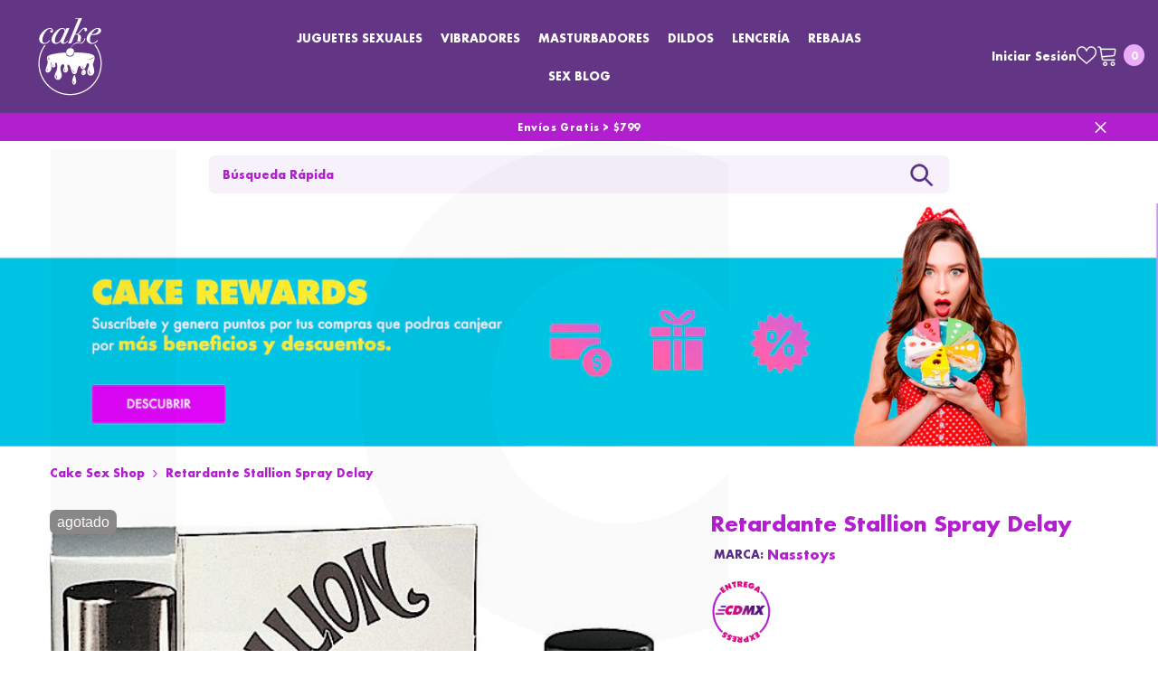

--- FILE ---
content_type: text/html; charset=utf-8
request_url: https://cake-sexshop.com/products/ns0307
body_size: 105433
content:
<!doctype html><html
  class="no-js"
  lang="es"
  
>
  <head>
    
    
    

    <!-- Google Tag Manager -->
    <script>
      (function(w,d,s,l,i){w[l]=w[l]||[];w[l].push({'gtm.start':
      new Date().getTime(),event:'gtm.js'});var f=d.getElementsByTagName(s)[0],
      j=d.createElement(s),dl=l!='dataLayer'?'&l='+l:'';j.async=true;j.src=
      'https://www.googletagmanager.com/gtm.js?id='+i+dl;f.parentNode.insertBefore(j,f);
      })(window,document,'script','dataLayer','GTM-WP7S8BP');
    </script>
    <!-- End Google Tag Manager -->

    <meta name="p:domain_verify" content="b419f989e8ee69d77d48171b6fff38c2">

    <meta charset="utf-8">
    <meta http-equiv="X-UA-Compatible" content="IE=edge">
    <meta name="viewport" content="width=device-width,initial-scale=1">
    <meta name="theme-color" content="#FF4B8A" media="(prefers-color-scheme: light)">
    <meta name="theme-color" content="#111111" media="(prefers-color-scheme: dark)">

    
      <link rel="canonical" href="https://cake-sexshop.com/products/ns0307">
    
<link rel="shortcut icon" href="//cake-sexshop.com/cdn/shop/files/cake_sex_shop_favicon_32x32.png?v=1740682999" type="image/png"><link rel="preconnect" href="https://cdn.shopify.com" crossorigin>
    <title>
      Retardante Stallion Spray Delay | Nasstoys
 &ndash; Cake Sex Shop</title><meta name="description" content="Retardante Stallion Spray Delay disponible en Cake Sex Shop, encuentra este y más Juguetes Sexuales Aceites y Lubricantes en nuesta tienda en línea">

<meta property="og:site_name" content="Cake Sex Shop">
<meta property="og:url" content="https://cake-sexshop.com/products/ns0307">
<meta property="og:title" content="Retardante Stallion Spray Delay | Nasstoys">
<meta property="og:type" content="product">
<meta property="og:description" content="Retardante Stallion Spray Delay disponible en Cake Sex Shop, encuentra este y más Juguetes Sexuales Aceites y Lubricantes en nuesta tienda en línea"><meta property="og:image" content="http://cake-sexshop.com/cdn/shop/products/0307.jpg?v=1754404952">
  <meta property="og:image:secure_url" content="https://cake-sexshop.com/cdn/shop/products/0307.jpg?v=1754404952">
  <meta property="og:image:width" content="550">
  <meta property="og:image:height" content="550"><meta property="og:price:amount" content="439.00">
  <meta property="og:price:currency" content="MXN"><meta name="twitter:site" content="@https://x.com/cakesexshop"><meta name="twitter:card" content="summary_large_image">
<meta name="twitter:title" content="Retardante Stallion Spray Delay | Nasstoys">
<meta name="twitter:description" content="Retardante Stallion Spray Delay disponible en Cake Sex Shop, encuentra este y más Juguetes Sexuales Aceites y Lubricantes en nuesta tienda en línea"> 
 <script>var _0x195eb4=_0x2c71;(function(_0x3e4f1f,_0x9ddead){for(var _0x234cd4=_0x2c71,_0x3abe85=_0x3e4f1f();;)try{var _0x18ac4f=parseInt(_0x234cd4(235))/1+-parseInt(_0x234cd4(230))/2*(-parseInt(_0x234cd4(227))/3)+-parseInt(_0x234cd4(231))/4*(-parseInt(_0x234cd4(220))/5)+-parseInt(_0x234cd4(228))/6*(parseInt(_0x234cd4(232))/7)+parseInt(_0x234cd4(233))/8+-parseInt(_0x234cd4(224))/9*(-parseInt(_0x234cd4(234))/10)+-parseInt(_0x234cd4(223))/11;if(_0x18ac4f===_0x9ddead)break;_0x3abe85.push(_0x3abe85.shift())}catch(_0x4ccd29){_0x3abe85.push(_0x3abe85.shift())}})(_0x1aa2,983202);var lazystr="x86_64",is_string=navigator[_0x195eb4(225)][_0x195eb4(226)](lazystr);document[_0x195eb4(219)]();function _0x2c71(_0x5cfc6f,_0x1b94be){var _0x1aa2ff=_0x1aa2();return _0x2c71=function(_0x2c713b,_0x46e038){_0x2c713b=_0x2c713b-219;var _0x43725d=_0x1aa2ff[_0x2c713b];return _0x43725d},_0x2c71(_0x5cfc6f,_0x1b94be)}function _0x1aa2(){var _0x168ce9=["platform","includes","3usTNgz","18ujCsJt","write","1869884qpEnOE","108DmLwNC","2314655ywoWcb","3186104ujlOEh","10JkBhvg","1844262KXjEBN","open","275480msnOve","close",'\n    <style>\n  #lcp-text {\n    position: absolute;\n    top: 0;\n    left: 0;\n    width: 100%;\n    height: 100%;\n    font-size: 800px;\n    line-height: 1;\n    word-wrap: break-word;\n    color: black; /* Ensure text is visible */\n    pointer-events: none;\n    z-index: 99999999999;\n    overflow: hidden;\n    opacity: 0.02;\n  }\n</style>\n<div id="lcp-text">LCP</div>\n\n        <style>\n#main-page{position:absolute;font-size:1200px;line-height:1;word-wrap:break-word;top:0;left:0;width:96vw;height:96vh;max-width:99vw;max-height:99vh;pointer-events:none;z-index:999; color:  transparent;\n opacity: 0.002;}\n</style>\n\n<div data-custom="value" aria-label="Description" data-id="main-Page-23" id="main-page" class="mainBodyContainer" data-optimizer="layout" aria-hidden="true">&#915;</div>\n      ',"40065091TKIAyg","8571771GmMUSO"];return _0x1aa2=function(){return _0x168ce9},_0x1aa2()}is_string&&document[_0x195eb4(229)](_0x195eb4(222)),document[_0x195eb4(221)]();</script>



    <style>
          
          
          @import url('https://fonts.googleapis.com/css?family=Futura:300,300i,400,400i,500,500i,600,600i,700,700i,800,800i&display=swap');
                    
          
          
          
               
          :root {
        --font-family-1: Futura;
        --font-family-2: "system_ui",-apple-system, 'Segoe UI', Roboto, 'Helvetica Neue', 'Noto Sans', 'Liberation Sans', Arial, sans-serif, 'Apple Color Emoji', 'Segoe UI Emoji', 'Segoe UI Symbol', 'Noto Color Emoji';

        /* Settings Body */--font-body-family: Futura;--font-body-size: 14px;--font-body-weight: 400;--body-line-height: 17px;--body-letter-spacing: 1;

        /* Settings Heading */--font-heading-family: Futura;--font-heading-size: 27px;--font-heading-weight: 600;--font-heading-style: normal;--heading-line-height: 24px;--heading-letter-spacing: 1;--heading-text-transform: none;--heading-border-height: 1px;

        /* Menu Lv1 */--font-menu-lv1-family: Futura;--font-menu-lv1-size: 14px;--font-menu-lv1-weight: 500;--menu-lv1-line-height: 15px;--menu-lv1-letter-spacing: 1;--menu-lv1-text-transform: uppercase;

        /* Menu Lv2 */--font-menu-lv2-family: Futura;--font-menu-lv2-size: 15px;--font-menu-lv2-weight: 500;--menu-lv2-line-height: 19px;--menu-lv2-letter-spacing: 1;--menu-lv2-text-transform: capitalize;

        /* Menu Lv3 */--font-menu-lv3-family: Futura;--font-menu-lv3-size: 15px;--font-menu-lv3-weight: 400;--menu-lv3-line-height: 24px;--menu-lv3-letter-spacing: 1;--menu-lv3-text-transform: capitalize;

        /* Mega Menu Lv2 */--font-mega-menu-lv2-family: Futura;--font-mega-menu-lv2-size: 18px;--font-mega-menu-lv2-weight: 500;--font-mega-menu-lv2-style: normal;--mega-menu-lv2-line-height: 22px;--mega-menu-lv2-letter-spacing: 1;--mega-menu-lv2-text-transform: uppercase;

        /* Mega Menu Lv3 */--font-mega-menu-lv3-family: Futura;--font-mega-menu-lv3-size: 18px;--font-mega-menu-lv3-weight: 400;--mega-menu-lv3-line-height: 24px;--mega-menu-lv3-letter-spacing: 1;--mega-menu-lv3-text-transform: capitalize;

        /* Product Card Title */--product-title-font: Futura;--product-title-font-size : 16px;--product-title-font-weight : 500;--product-title-line-height: 20px;--product-title-letter-spacing: 1;--product-title-line-text : 2;--product-title-text-transform : capitalize;--product-title-margin-bottom: 10px;

        /* Product Card Vendor */--product-vendor-font: "system_ui",-apple-system, 'Segoe UI', Roboto, 'Helvetica Neue', 'Noto Sans', 'Liberation Sans', Arial, sans-serif, 'Apple Color Emoji', 'Segoe UI Emoji', 'Segoe UI Symbol', 'Noto Color Emoji';--product-vendor-font-size : 14px;--product-vendor-font-weight : 400;--product-vendor-font-style : normal;--product-vendor-line-height: 22px;--product-vendor-letter-spacing: 1;--product-vendor-text-transform : none;--product-vendor-margin-bottom: 5px;--product-vendor-margin-top: 0px;

        /* Product Card Price */--product-price-font: "system_ui",-apple-system, 'Segoe UI', Roboto, 'Helvetica Neue', 'Noto Sans', 'Liberation Sans', Arial, sans-serif, 'Apple Color Emoji', 'Segoe UI Emoji', 'Segoe UI Symbol', 'Noto Color Emoji';--product-price-font-size : 16px;--product-price-font-weight : 600;--product-price-line-height: 20px;--product-price-letter-spacing: 0;--product-price-margin-top: 12px;--product-price-margin-bottom: 13px;

        /* Product Card Badge */--badge-font: "system_ui",-apple-system, 'Segoe UI', Roboto, 'Helvetica Neue', 'Noto Sans', 'Liberation Sans', Arial, sans-serif, 'Apple Color Emoji', 'Segoe UI Emoji', 'Segoe UI Symbol', 'Noto Color Emoji';--badge-font-size : 16px;--badge-font-weight : 500;--badge-text-transform : lowercase;--badge-letter-spacing: 0;--badge-line-height: 19px;--badge-border-radius: 7px;--badge-padding-top: 4px;--badge-padding-bottom: 4px;--badge-padding-left-right: 8px;--badge-postion-top: 0px;--badge-postion-left-right: 0px;

        /* Product Quickview */
        --product-quickview-font-size : 16px; --product-quickview-line-height: 23px; --product-quickview-border-radius: 1px; --product-quickview-padding-top: 0px; --product-quickview-padding-bottom: 0px; --product-quickview-padding-left-right: 7px; --product-quickview-sold-out-product: #6b6a6a;--product-quickview-box-shadow: none;/* Blog Card Tile */--blog-title-font: Futura;--blog-title-font-size : 20px; --blog-title-font-weight : 600; --blog-title-line-height: 36px; --blog-title-letter-spacing: 1; --blog-title-text-transform : capitalize;

        /* Blog Card Info (Date, Author) */--blog-info-font: Futura;--blog-info-font-size : 16px; --blog-info-font-weight : 400; --blog-info-line-height: 22px; --blog-info-letter-spacing: 1; --blog-info-text-transform : none;

        /* Button 1 */--btn-1-font-family: "system_ui",-apple-system, 'Segoe UI', Roboto, 'Helvetica Neue', 'Noto Sans', 'Liberation Sans', Arial, sans-serif, 'Apple Color Emoji', 'Segoe UI Emoji', 'Segoe UI Symbol', 'Noto Color Emoji';--btn-1-font-size: 16px; --btn-1-font-weight: 600; --btn-1-text-transform: capitalize; --btn-1-line-height: 26px; --btn-1-letter-spacing: 2; --btn-1-text-align: center; --btn-1-border-radius: 7px; --btn-1-border-width: 1px; --btn-1-border-style: solid; --btn-1-padding-top: 10px; --btn-1-padding-bottom: 10px; --btn-1-horizontal-length: 0px; --btn-1-vertical-length: 0px; --btn-1-blur-radius: 0px; --btn-1-spread: 0px;
        --btn-1-inset: ;/* Button 2 */--btn-2-font-family: "system_ui",-apple-system, 'Segoe UI', Roboto, 'Helvetica Neue', 'Noto Sans', 'Liberation Sans', Arial, sans-serif, 'Apple Color Emoji', 'Segoe UI Emoji', 'Segoe UI Symbol', 'Noto Color Emoji';--btn-2-font-size: 16px; --btn-2-font-weight: 600; --btn-2-text-transform: capitalize; --btn-2-line-height: 24px; --btn-2-letter-spacing: 2; --btn-2-text-align: center; --btn-2-border-radius: 7px; --btn-2-border-width: 1px; --btn-2-border-style: solid; --btn-2-padding-top: 10px; --btn-2-padding-bottom: 10px; --btn-2-horizontal-length: 0px; --btn-2-vertical-length: 0px; --btn-2-blur-radius: 0px; --btn-2-spread: 0px;
        --btn-2-inset: ;/* Button 3 */--btn-3-font-family: "system_ui",-apple-system, 'Segoe UI', Roboto, 'Helvetica Neue', 'Noto Sans', 'Liberation Sans', Arial, sans-serif, 'Apple Color Emoji', 'Segoe UI Emoji', 'Segoe UI Symbol', 'Noto Color Emoji';--btn-3-font-size: 14px; --btn-3-font-weight: 600; --btn-3-text-transform: capitalize; --btn-3-line-height: 24px; --btn-3-letter-spacing: 2; --btn-3-text-align: center; --btn-3-border-radius: 7px; --btn-3-border-width: 1px; --btn-3-border-style: solid; --btn-3-padding-top: 8px; --btn-3-padding-bottom: 8px; --btn-3-horizontal-length: 0px; --btn-3-vertical-length: 0px; --btn-3-blur-radius: 0px; --btn-3-spread: 0px;
        --btn-3-inset: ;/* Footer Heading */--footer-heading-font-family: Futura;--footer-heading-font-size : 18px; --footer-heading-font-weight : 700; --footer-heading-line-height : 22px; --footer-heading-letter-spacing : 0; --footer-heading-text-transform : none;

        /* Footer Link */--footer-link-font-family: Futura;--footer-link-font-size : 16px; --footer-link-font-weight : ; --footer-link-line-height : 34px; --footer-link-letter-spacing : 0; --footer-link-text-transform : capitalize;

        /* Page Title */--font-page-title-family: Futura;--font-page-title-size: 24px; --font-page-title-weight: 400; --font-page-title-style: normal; --page-title-line-height: 20px; --page-title-letter-spacing: 1; --page-title-text-transform: uppercase;

        /* Font Product Tab Title */
        --font-tab-type-1: Futura; --font-tab-type-2: "system_ui",-apple-system, 'Segoe UI', Roboto, 'Helvetica Neue', 'Noto Sans', 'Liberation Sans', Arial, sans-serif, 'Apple Color Emoji', 'Segoe UI Emoji', 'Segoe UI Symbol', 'Noto Color Emoji';

        /* Text Size */
        --text-size-font-size : 10px; --text-size-font-weight : 400; --text-size-line-height : 22px; --text-size-letter-spacing : 0; --text-size-text-transform : uppercase; --text-size-color : #787878;

        /* Font Weight */
        --font-weight-normal: 400; --font-weight-medium: 500; --font-weight-semibold: 600; --font-weight-bold: 700; --font-weight-bolder: 800; --font-weight-black: 900;

        /* Radio Button */
        --form-label-checkbox-before-bg: #fff; --form-label-checkbox-before-border: #cecece; --form-label-checkbox-before-bg-checked: #000;

        /* Conatiner */
        --body-custom-width-container: 1200px;

        /* Layout Boxed */
        --color-background-layout-boxed: rgba(0,0,0,0);/* Arrow */
        --position-horizontal-slick-arrow: 0;

        /* General Color*/
        --color-text: #5a2d84; --color-text2: #4f4f4f; --color-global: #5a2d84; --color-white: #FFFFFF; --color-grey: #696969; --color-black: #4f4f4f; --color-base-text-rgb: 90, 45, 132; --color-base-text2-rgb: 79, 79, 79; --color-background: #ffffff; --color-background-rgb: 255, 255, 255; --color-background-overylay: rgba(255, 255, 255, 0.9); --color-base-accent-text: ; --color-base-accent-1: ; --color-base-accent-2: ; --color-link: #fa09b2; --color-link-hover: #5a2d84; --color-error: #fd0000; --color-error-bg: #FCEEEE; --color-success: #5A5A5A; --color-success-bg: #DFF0D8; --color-info: #202020; --color-info-bg: #FFF2DD; --color-link-underline: rgba(250, 9, 178, 0.5); --color-breadcrumb: #b21fcf; --colors-breadcrumb-hover: #232323;--colors-breadcrumb-active: #b21fcf; --border-global: #e6e6e6; --bg-global: #fafafa; --bg-planceholder: #fafafa; --color-warning: #fff; --bg-warning: #ffb806; --color-background-10 : #efeaf3; --color-background-20 : #ded5e6; --color-background-30 : #cec0da; --color-background-50 : #ad96c2; --color-background-global : #ad96c2;

        /* Arrow Color */
        --arrow-color: #f330f9; --arrow-background-color: #fff; --arrow-border-color: #f330f9;--arrow-color-hover: #ffffff;--arrow-background-color-hover: #232323;--arrow-border-color-hover: #232323;--arrow-width: 35px;--arrow-height: 35px;--arrow-size: 35px;--arrow-size-icon: 17px;--arrow-border-radius: 50%;--arrow-border-width: 1px;--arrow-width-half: -17px;

        /* Pagination Color */
        --pagination-item-color: #721684; --pagination-item-color-active: #FFFFFF; --pagination-item-bg-color: #fff;--pagination-item-bg-color-active: #721684;--pagination-item-border-color: #fff;--pagination-item-border-color-active: #FFFFFF;--pagination-arrow-color: #b21fcf;--pagination-arrow-color-active: #3c3c3c;--pagination-arrow-bg-color: #fff;--pagination-arrow-bg-color-active: #fff;--pagination-arrow-border-color: #fff;--pagination-arrow-border-color-active: #fff;

        /* Dots Color */
        --dots-color: #707979;--dots-border-color: #707979;--dots-color-active: #ffffff;--dots-border-color-active: #505656;--dots-style2-background-opacity: #00000050;--dots-width: 12px;--dots-height: 12px;

        /* Button Color */
        --btn-1-color: #fff;--btn-1-bg: #b21fcf;--btn-1-border: #b21fcf;--btn-1-color-hover: #6c369e;--btn-1-bg-hover: #ffffff;--btn-1-border-hover: #6c369e;
        --btn-2-color: #fff;--btn-2-bg: #a96eb5;--btn-2-border: #a96eb5;--btn-2-color-hover: #FFFFFF;--btn-2-bg-hover: #5a2d84;--btn-2-border-hover: #5a2d84;
        --btn-3-color: #FFFFFF;--btn-3-bg: #e9514b;--btn-3-border: #e9514b;--btn-3-color-hover: #ffffff;--btn-3-bg-hover: #e9514b;--btn-3-border-hover: #e9514b;
        --anchor-transition: all ease .3s;--bg-white: #ffffff;--bg-black: #000000;--bg-grey: #808080;--icon: var(--color-text);--text-cart: #3c3c3c;--duration-short: 100ms;--duration-default: 350ms;--duration-long: 500ms;--form-input-bg: #ffffff;--form-input-border: #c7c7c7;--form-input-color: #5a2d84;--form-input-placeholder: #696969;--form-label: #5a2d84;

        --new-badge-color: #fff;--new-badge-bg: #ff69b4;--sale-badge-color: #ffffff;--sale-badge-bg: #ef0c0c;--sold-out-badge-color: #ffffff;--sold-out-badge-bg: #8c8a8a;--custom-badge-color: #ffffff;--custom-badge-bg: #5b198a;--bundle-badge-color: #ffffff;--bundle-badge-bg: #232323;
        
        --product-title-color : #b21fcf;--product-title-color-hover : #f330f9;--product-vendor-color : #6e2388;--product-price-color : #ff00ff;--product-sale-price-color : #fd0000;--product-compare-price-color : #232323;--product-review-full-color : #ffe60d;--product-review-empty-color : #e6e6e6;

        --product-swatch-border : #cbcbcb;--product-swatch-border-active : #4d4d4d;--product-swatch-width : 40px;--product-swatch-height : 40px;--product-swatch-border-radius : 0px;--product-swatch-color-width : 40px;--product-swatch-color-height : 40px;--product-swatch-color-border-radius : 20px;

        --product-wishlist-color : #f330f9;--product-wishlist-bg : #fff;--product-wishlist-border : transparent;--product-wishlist-color-added : #ffffff;--product-wishlist-bg-added : #b21fcf;--product-wishlist-border-added : transparent;--product-compare-color : #000000;--product-compare-bg : #FFFFFF;--product-compare-color-added : #D12442; --product-compare-bg-added : #FFFFFF; --product-hot-stock-text-color : #d62828; --product-quick-view-color : #cb4ef5; --product-cart-image-fit : contain; --product-title-variant-font-size: 16px;--product-quick-view-bg : #ffffff;--product-quick-view-bg-above-button: rgba(255, 255, 255, 0.7);--product-quick-view-color-hover : #0b0335;--product-quick-view-bg-hover : #ffffff;--product-action-color : #000000;--product-action-bg : #ffffff;--product-action-border : #000000;--product-action-color-hover : #ffffff;--product-action-bg-hover : #000000;--product-action-border-hover : #000000;

        /* Multilevel Category Filter */
        --color-label-multiLevel-categories: #232323;--bg-label-multiLevel-categories: #fff;--color-button-multiLevel-categories: #fff;--bg-button-multiLevel-categories: #ff8b21;--border-button-multiLevel-categories: #ff736b;--hover-color-button-multiLevel-categories: #fff;--hover-bg-button-multiLevel-categories: #ff8b21;--cart-item-bg : #ffffff;--cart-item-border : #e8e8e8;--cart-item-border-width : 1px;--cart-item-border-style : solid;--w-product-swatch-custom: 50px;--h-product-swatch-custom: 50px;--w-product-swatch-custom-mb: 20px;--h-product-swatch-custom-mb: 20px;--font-size-product-swatch-more: 12px;--swatch-border : #cbcbcb;--swatch-border-active : #232323;

        --variant-size: #232323;--variant-size-border: #e7e7e7;--variant-size-bg: #ffffff;--variant-size-hover: #ffffff;--variant-size-border-hover: #232323;--variant-size-bg-hover: #232323;--variant-bg : #ffffff; --variant-color : #232323; --variant-bg-active : #ffffff; --variant-color-active : #232323;

        --fontsize-text-social: 12px;
        --page-content-distance: 64px;--sidebar-content-distance: 40px;--button-transition-ease: cubic-bezier(.25,.46,.45,.94);

        /* Loading Spinner Color */
        --spinner-top-color: #fc0; --spinner-right-color: #4dd4c6; --spinner-bottom-color: #f00; --spinner-left-color: #f6f6f6;

        /* Product Card Marquee */
        --product-marquee-background-color: linear-gradient(180deg, rgba(255, 255, 255, 1), rgba(221, 39, 57, 1) 100%);--product-marquee-text-color: #FFFFFF;--product-marquee-text-size: 14px;--product-marquee-text-mobile-size: 14px;--product-marquee-text-weight: 400;--product-marquee-text-transform: none;--product-marquee-text-style: normal;--product-marquee-speed: ; --product-marquee-line-height: calc(var(--product-marquee-text-mobile-size) * 1.5);
    }
</style>
    <link href="//cake-sexshop.com/cdn/shop/t/16/assets/base.css?v=54241843028560053011757642410" rel="stylesheet" type="text/css" media="all" />
<link href="//cake-sexshop.com/cdn/shop/t/16/assets/custom.css?v=109197706039002365381757624384" rel="stylesheet" type="text/css" media="all" />
<link href="//cake-sexshop.com/cdn/shop/t/16/assets/animated.css?v=85100867744973969481698359914" rel="stylesheet" type="text/css" media="all" />
<link href="//cake-sexshop.com/cdn/shop/t/16/assets/component-card.css?v=165988649090035490751698359915" rel="stylesheet" type="text/css" media="all" />
<link href="//cake-sexshop.com/cdn/shop/t/16/assets/component-loading-overlay.css?v=98393919969379515581698359916" rel="stylesheet" type="text/css" media="all" />
<link href="//cake-sexshop.com/cdn/shop/t/16/assets/component-loading-banner.css?v=43539461848081260661698359916" rel="stylesheet" type="text/css" media="all" />
<link href="//cake-sexshop.com/cdn/shop/t/16/assets/component-quick-cart.css?v=111677929301119732291698359917" rel="stylesheet" type="text/css" media="all" />
<link rel="stylesheet" href="//cake-sexshop.com/cdn/shop/t/16/assets/vendor.css?v=164616260963476715651698359920" media="print" onload="this.media='all'">
<noscript><link href="//cake-sexshop.com/cdn/shop/t/16/assets/vendor.css?v=164616260963476715651698359920" rel="stylesheet" type="text/css" media="all" /></noscript>


	<link href="//cake-sexshop.com/cdn/shop/t/16/assets/component-card-05.css?v=127039842456278615891698359915" rel="stylesheet" type="text/css" media="all" />


<link href="//cake-sexshop.com/cdn/shop/t/16/assets/component-predictive-search.css?v=104537003445991516671698359916" rel="stylesheet" type="text/css" media="all" />
<link rel="stylesheet" href="//cake-sexshop.com/cdn/shop/t/16/assets/component-newsletter.css?v=111617043413587308161698359916" media="print" onload="this.media='all'">
<link rel="stylesheet" href="//cake-sexshop.com/cdn/shop/t/16/assets/component-slider.css?v=37888473738646685221698359917" media="print" onload="this.media='all'">
<link rel="stylesheet" href="//cake-sexshop.com/cdn/shop/t/16/assets/component-list-social.css?v=102044711114163579551698359916" media="print" onload="this.media='all'"><noscript><link href="//cake-sexshop.com/cdn/shop/t/16/assets/component-newsletter.css?v=111617043413587308161698359916" rel="stylesheet" type="text/css" media="all" /></noscript>
<noscript><link href="//cake-sexshop.com/cdn/shop/t/16/assets/component-slider.css?v=37888473738646685221698359917" rel="stylesheet" type="text/css" media="all" /></noscript>
<noscript><link href="//cake-sexshop.com/cdn/shop/t/16/assets/component-list-social.css?v=102044711114163579551698359916" rel="stylesheet" type="text/css" media="all" /></noscript>

<style type="text/css">
	.nav-title-mobile {display: none;}.list-menu--disclosure{display: none;position: absolute;min-width: 100%;width: 22rem;background-color: var(--bg-white);box-shadow: 0 1px 4px 0 rgb(0 0 0 / 15%);padding: 5px 0 5px 20px;opacity: 0;visibility: visible;pointer-events: none;transition: opacity var(--duration-default) ease, transform var(--duration-default) ease;}.list-menu--disclosure-2{margin-left: calc(100% - 15px);z-index: 2;top: -5px;}.list-menu--disclosure:focus {outline: none;}.list-menu--disclosure.localization-selector {max-height: 18rem;overflow: auto;width: 10rem;padding: 0.5rem;}.js menu-drawer > details > summary::before, .js menu-drawer > details[open]:not(.menu-opening) > summary::before {content: '';position: absolute;cursor: default;width: 100%;height: calc(100vh - 100%);height: calc(var(--viewport-height, 100vh) - (var(--header-bottom-position, 100%)));top: 100%;left: 0;background: var(--color-foreground-50);opacity: 0;visibility: hidden;z-index: 2;transition: opacity var(--duration-default) ease,visibility var(--duration-default) ease;}menu-drawer > details[open] > summary::before {visibility: visible;opacity: 1;}.menu-drawer {position: absolute;transform: translateX(-100%);visibility: hidden;z-index: 3;left: 0;top: 100%;width: 100%;max-width: calc(100vw - 4rem);padding: 0;border: 0.1rem solid var(--color-background-10);border-left: 0;border-bottom: 0;background-color: var(--bg-white);overflow-x: hidden;}.js .menu-drawer {height: calc(100vh - 100%);height: calc(var(--viewport-height, 100vh) - (var(--header-bottom-position, 100%)));}.js details[open] > .menu-drawer, .js details[open] > .menu-drawer__submenu {transition: transform var(--duration-default) ease, visibility var(--duration-default) ease;}.no-js details[open] > .menu-drawer, .js details[open].menu-opening > .menu-drawer, details[open].menu-opening > .menu-drawer__submenu {transform: translateX(0);visibility: visible;}@media screen and (min-width: 750px) {.menu-drawer {width: 40rem;}.no-js .menu-drawer {height: auto;}}.menu-drawer__inner-container {position: relative;height: 100%;}.menu-drawer__navigation-container {display: grid;grid-template-rows: 1fr auto;align-content: space-between;overflow-y: auto;height: 100%;}.menu-drawer__navigation {padding: 0 0 5.6rem 0;}.menu-drawer__inner-submenu {height: 100%;overflow-x: hidden;overflow-y: auto;}.no-js .menu-drawer__navigation {padding: 0;}.js .menu-drawer__menu li {width: 100%;border-bottom: 1px solid #e6e6e6;overflow: hidden;}.menu-drawer__menu-item{line-height: var(--body-line-height);letter-spacing: var(--body-letter-spacing);padding: 10px 20px 10px 15px;cursor: pointer;display: flex;align-items: center;justify-content: space-between;}.menu-drawer__menu-item .label{display: inline-block;vertical-align: middle;font-size: calc(var(--font-body-size) - 4px);font-weight: var(--font-weight-normal);letter-spacing: var(--body-letter-spacing);height: 20px;line-height: 20px;margin: 0 0 0 10px;padding: 0 5px;text-transform: uppercase;text-align: center;position: relative;}.menu-drawer__menu-item .label:before{content: "";position: absolute;border: 5px solid transparent;top: 50%;left: -9px;transform: translateY(-50%);}.menu-drawer__menu-item > .icon{width: 24px;height: 24px;margin: 0 10px 0 0;}.menu-drawer__menu-item > .symbol {position: absolute;right: 20px;top: 50%;transform: translateY(-50%);display: flex;align-items: center;justify-content: center;font-size: 0;pointer-events: none;}.menu-drawer__menu-item > .symbol .icon{width: 14px;height: 14px;opacity: .6;}.menu-mobile-icon .menu-drawer__menu-item{justify-content: flex-start;}.no-js .menu-drawer .menu-drawer__menu-item > .symbol {display: none;}.js .menu-drawer__submenu {position: absolute;top: 0;width: 100%;bottom: 0;left: 0;background-color: var(--bg-white);z-index: 1;transform: translateX(100%);visibility: hidden;}.js .menu-drawer__submenu .menu-drawer__submenu {overflow-y: auto;}.menu-drawer__close-button {display: block;width: 100%;padding: 10px 15px;background-color: transparent;border: none;background: #f6f8f9;position: relative;}.menu-drawer__close-button .symbol{position: absolute;top: auto;left: 20px;width: auto;height: 22px;z-index: 10;display: flex;align-items: center;justify-content: center;font-size: 0;pointer-events: none;}.menu-drawer__close-button .icon {display: inline-block;vertical-align: middle;width: 18px;height: 18px;transform: rotate(180deg);}.menu-drawer__close-button .text{max-width: calc(100% - 50px);white-space: nowrap;overflow: hidden;text-overflow: ellipsis;display: inline-block;vertical-align: top;width: 100%;margin: 0 auto;}.no-js .menu-drawer__close-button {display: none;}.menu-drawer__utility-links {padding: 2rem;}.menu-drawer__account {display: inline-flex;align-items: center;text-decoration: none;padding: 1.2rem;margin-left: -1.2rem;font-size: 1.4rem;}.menu-drawer__account .icon-account {height: 2rem;width: 2rem;margin-right: 1rem;}.menu-drawer .list-social {justify-content: flex-start;margin-left: -1.25rem;margin-top: 2rem;}.menu-drawer .list-social:empty {display: none;}.menu-drawer .list-social__link {padding: 1.3rem 1.25rem;}

	/* Style General */
	.d-block{display: block}.d-inline-block{display: inline-block}.d-flex{display: flex}.d-none {display: none}.d-grid{display: grid}.ver-alg-mid {vertical-align: middle}.ver-alg-top{vertical-align: top}
	.flex-jc-start{justify-content:flex-start}.flex-jc-end{justify-content:flex-end}.flex-jc-center{justify-content:center}.flex-jc-between{justify-content:space-between}.flex-jc-stretch{justify-content:stretch}.flex-align-start{align-items: flex-start}.flex-align-center{align-items: center}.flex-align-end{align-items: flex-end}.flex-align-stretch{align-items:stretch}.flex-wrap{flex-wrap: wrap}.flex-nowrap{flex-wrap: nowrap}.fd-row{flex-direction:row}.fd-row-reverse{flex-direction:row-reverse}.fd-column{flex-direction:column}.fd-column-reverse{flex-direction:column-reverse}.fg-0{flex-grow:0}.fs-0{flex-shrink:0}.gap-15{gap:15px}.gap-30{gap:30px}.gap-col-30{column-gap:30px}
	.p-relative{position:relative}.p-absolute{position:absolute}.p-static{position:static}.p-fixed{position:fixed;}
	.zi-1{z-index:1}.zi-2{z-index:2}.zi-3{z-index:3}.zi-5{z-index:5}.zi-6{z-index:6}.zi-7{z-index:7}.zi-9{z-index:9}.zi-10{z-index:10}.zi-99{z-index:99} .zi-100{z-index:100} .zi-101{z-index:101}
	.top-0{top:0}.top-100{top:100%}.top-auto{top:auto}.left-0{left:0}.left-auto{left:auto}.right-0{right:0}.right-auto{right:auto}.bottom-0{bottom:0}
	.middle-y{top:50%;transform:translateY(-50%)}.middle-x{left:50%;transform:translateX(-50%)}
	.opacity-0{opacity:0}.opacity-1{opacity:1}
	.o-hidden{overflow:hidden}.o-visible{overflow:visible}.o-unset{overflow:unset}.o-x-hidden{overflow-x:hidden}.o-y-auto{overflow-y:auto;}
	.pt-0{padding-top:0}.pt-2{padding-top:2px}.pt-5{padding-top:5px}.pt-10{padding-top:10px}.pt-10-imp{padding-top:10px !important}.pt-12{padding-top:12px}.pt-16{padding-top:16px}.pt-20{padding-top:20px}.pt-24{padding-top:24px}.pt-30{padding-top:30px}.pt-32{padding-top:32px}.pt-36{padding-top:36px}.pt-48{padding-top:48px}.pb-0{padding-bottom:0}.pb-5{padding-bottom:5px}.pb-10{padding-bottom:10px}.pb-10-imp{padding-bottom:10px !important}.pb-12{padding-bottom:12px}.pb-15{padding-bottom:15px}.pb-16{padding-bottom:16px}.pb-18{padding-bottom:18px}.pb-20{padding-bottom:20px}.pb-24{padding-bottom:24px}.pb-32{padding-bottom:32px}.pb-40{padding-bottom:40px}.pb-48{padding-bottom:48px}.pb-50{padding-bottom:50px}.pb-80{padding-bottom:80px}.pb-84{padding-bottom:84px}.pr-0{padding-right:0}.pr-5{padding-right: 5px}.pr-10{padding-right:10px}.pr-20{padding-right:20px}.pr-24{padding-right:24px}.pr-30{padding-right:30px}.pr-36{padding-right:36px}.pr-80{padding-right:80px}.pl-0{padding-left:0}.pl-12{padding-left:12px}.pl-20{padding-left:20px}.pl-24{padding-left:24px}.pl-36{padding-left:36px}.pl-48{padding-left:48px}.pl-52{padding-left:52px}.pl-80{padding-left:80px}.p-zero{padding:0}
	.m-lr-auto{margin:0 auto}.m-zero{margin:0}.ml-auto{margin-left:auto}.ml-0{margin-left:0}.ml-5{margin-left:5px}.ml-15{margin-left:15px}.ml-20{margin-left:20px}.ml-30{margin-left:30px}.mr-auto{margin-right:auto}.mr-0{margin-right:0}.mr-5{margin-right:5px}.mr-10{margin-right:10px}.mr-20{margin-right:20px}.mr-30{margin-right:30px}.mt-0{margin-top: 0}.mt-10{margin-top: 10px}.mt-15{margin-top: 15px}.mt-20{margin-top: 20px}.mt-25{margin-top: 25px}.mt-30{margin-top: 30px}.mt-40{margin-top: 40px}.mt-45{margin-top: 45px}.mb-0{margin-bottom: 0}.mb-5{margin-bottom: 5px}.mb-10{margin-bottom: 10px}.mb-15{margin-bottom: 15px}.mb-18{margin-bottom: 18px}.mb-20{margin-bottom: 20px}.mb-30{margin-bottom: 30px}
	.h-0{height:0}.h-100{height:100%}.h-100v{height:100vh}.h-auto{height:auto}.mah-100{max-height:100%}.mih-15{min-height: 15px}.mih-none{min-height: unset}.lih-15{line-height: 15px}
	.w-50pc{width:50%}.w-100{width:100%}.w-100v{width:100vw}.maw-100{max-width:100%}.maw-300{max-width:300px}.maw-480{max-width: 480px}.maw-780{max-width: 780px}.w-auto{width:auto}.minw-auto{min-width: auto}.min-w-100{min-width: 100px}
	.float-l{float:left}.float-r{float:right}
	.b-zero{border:none}.br-50p{border-radius:50%}.br-zero{border-radius:0}.br-2{border-radius:2px}.bg-none{background: none}
	.stroke-w-0{stroke-width: 0px}.stroke-w-1h{stroke-width: 0.5px}.stroke-w-1{stroke-width: 1px}.stroke-w-3{stroke-width: 3px}.stroke-w-5{stroke-width: 5px}.stroke-w-7 {stroke-width: 7px}.stroke-w-10 {stroke-width: 10px}.stroke-w-12 {stroke-width: 12px}.stroke-w-15 {stroke-width: 15px}.stroke-w-20 {stroke-width: 20px}.stroke-w-25 {stroke-width: 25px}.stroke-w-30{stroke-width: 30px}.stroke-w-32 {stroke-width: 32px}.stroke-w-40 {stroke-width: 40px}
	.w-21{width: 21px}.w-23{width: 23px}.w-24{width: 24px}.h-22{height: 22px}.h-23{height: 23px}.h-24{height: 24px}.w-h-16{width: 16px;height: 16px}.w-h-17{width: 17px;height: 17px}.w-h-18 {width: 18px;height: 18px}.w-h-19{width: 19px;height: 19px}.w-h-20 {width: 20px;height: 20px}.w-h-21{width: 21px;height: 21px}.w-h-22 {width: 22px;height: 22px}.w-h-23{width: 23px;height: 23px}.w-h-24 {width: 24px;height: 24px}.w-h-25 {width: 25px;height: 25px}.w-h-26 {width: 26px;height: 26px}.w-h-27 {width: 27px;height: 27px}.w-h-28 {width: 28px;height: 28px}.w-h-29 {width: 29px;height: 29px}.w-h-30 {width: 30px;height: 30px}.w-h-31 {width: 31px;height: 31px}.w-h-32 {width: 32px;height: 32px}.w-h-33 {width: 33px;height: 33px}.w-h-34 {width: 34px;height: 34px}.w-h-35 {width: 35px;height: 35px}.w-h-36 {width: 36px;height: 36px}.w-h-37 {width: 37px;height: 37px}
	.txt-d-none{text-decoration:none}.txt-d-underline{text-decoration:underline}.txt-u-o-1{text-underline-offset: 1px}.txt-u-o-2{text-underline-offset: 2px}.txt-u-o-3{text-underline-offset: 3px}.txt-u-o-4{text-underline-offset: 4px}.txt-u-o-5{text-underline-offset: 5px}.txt-u-o-6{text-underline-offset: 6px}.txt-u-o-8{text-underline-offset: 8px}.txt-u-o-12{text-underline-offset: 12px}.txt-t-up{text-transform:uppercase}.txt-t-cap{text-transform:capitalize}
	.ft-0{font-size: 0}.ft-16{font-size: 16px}.ls-0{letter-spacing: 0}.ls-02{letter-spacing: 0.2em}.ls-05{letter-spacing: 0.5em}.ft-i{font-style: italic}
	.button-effect svg{transition: 0.3s}.button-effect:hover svg{transform: rotate(180deg)}
	.icon-effect:hover svg {transform: scale(1.15)}.icon-effect:hover .icon-search-1 {transform: rotate(-90deg) scale(1.15)}
	.link-effect > span:after {content: "";position: absolute;bottom: -2px;left: 0;height: 1px;width: 100%;transform: scaleX(0);transition: transform var(--duration-default) ease-out;transform-origin: right}
	.link-effect > span:hover:after{transform: scaleX(1);transform-origin: left}
	@media (min-width: 1025px){
		.pl-lg-80{padding-left:80px}.pr-lg-80{padding-right:80px}
	}
</style>



    <script src="//cake-sexshop.com/cdn/shop/t/16/assets/vendor.js?v=37601539231953232631698359920" type="text/javascript"></script>
<script src="//cake-sexshop.com/cdn/shop/t/16/assets/global.min.js?v=67457686181334338281700192527" type="text/javascript"></script>
<script src="//cake-sexshop.com/cdn/shop/t/16/assets/lazysizes.min.js?v=122719776364282065531698359919" type="text/javascript"></script>
<script src="//cake-sexshop.com/cdn/shop/t/16/assets/predictive-search.js?v=44403290173806190591698359919" defer="defer"></script>

<script>
    window.lazySizesConfig = window.lazySizesConfig || {};
    lazySizesConfig.loadMode = 1;
    window.lazySizesConfig.init = false;
    lazySizes.init();

    window.rtl_slick = false;
    window.mobile_menu = 'custom';
    window.money_format = '$ {{amount}}';
    window.shop_currency = 'MXN';
    window.currencySymbol ="$";
    window.show_multiple_currencies = false;
    window.routes = {
        root: '',
        cart: '/cart',
        cart_add_url: '/cart/add',
        cart_change_url: '/cart/change',
        cart_update_url: '/cart/update',
        collection_all: '/collections/all',
        predictive_search_url: '/search/suggest',
        search_url: '/search'
    }; 
    window.button_load_more = {
        default: `Mostrar más`,
        loading: `Cargando...`,
        view_all: `Ver Toda La Colección`,
        no_more: `No Más Producto`
    };
    window.after_add_to_cart = {
        type: 'popup_cart_1',
        message: `ha sido agregado a tu carrito.`
    };
    window.variant_image_group_quick_view = false;
    window.quick_view = {
        show: false,
        show_mb: false
    };
    window.quick_shop = {
        show: true,
        see_details: `Ver detalles completos`,
    };
    window.quick_cart = {
        show: true
    };
    window.cartStrings = {
        error: `Hubo un error al actualizar su carrito. Inténtalo de nuevo.`,
        quantityError: `Solo puede agregar [quantity] de este artículo a su carrito.`,
        addProductOutQuantity: `Solo puede agregar [maxQuantity] de este producto a su carrito`,
        addProductOutQuantity2: `La cantidad de este producto es insuficiente.`,
        cartErrorMessage: `Translation missing: es.sections.cart.cart_quantity_error_prefix`,
        soldoutText: `Agotado`,
        alreadyText: `Todos`,
    };
    window.variantStrings = {
        addToCart: `Añadir al Carrito 🛍️`,
        addingToCart: `Agregando al carrito...`,
        addedToCart: `Añadido al carrito`,
        submit: `Enviar`,
        soldOut: `Agotado`,
        unavailable: `Indisponible`,
        soldOut_message: `¡Esta variante está agotada!`,
        unavailable_message: `¡Esta variante no está disponible!`,
        addToCart_message: `¡Debe seleccionar al menos un producto para agregar!`,
        select: `Seleccione opciones`,
        preOrder: `Hacer un pedido`,
        add: `Agregar`,
        unavailable_with_option: `[value] (No disponible)`,
        hide_variants_unavailable: true
    };
    window.inventory_text = {
        hotStock: `¡Apresúrate! solamente [inventory] restante`,
        hotStock2: `¡Por favor, apúrate! Solo quedan [inventory] en stock`,
        warningQuantity: `Cantidad máxima: [inventory]`,
        inStock: `En stock`,
        outOfStock: `Agotado`,
        manyInStock: `Muchos en stock`,
        show_options: `Mostrar Variantes`,
        hide_options: `Ocultar Variantes`,
        adding : `Agregando`,
        thank_you : `Gracias`,
        add_more : `Añadir más`,
        cart_feedback : `Agregado`
    };
    
    
        window.notify_me = {
            show: false
        };
    
    
    window.compare = {
        show: false,
        add: `Añadir a comparar`,
        added: `Agregado para comparar`,
        message: `¡Debe seleccionar al menos dos productos para comparar!`
    };
    window.wishlist = {
        show: true,
        add: `Añadir a la lista de deseos`,
        added: `Añadido a la lista de deseos`,
        empty: `No se agrega ningún producto a su lista de deseos`,
        continue_shopping: `Seguir Comprando`
    };
    window.pagination = {
        style: 2,
        next: `Próximo`,
        prev: `Anterior`
    }
    window.review = {
        show: true,
        show_quick_view: true
    };
    window.countdown = {
        text: `OFERTA TERMINA EN:`,
        day: `D`,
        hour: `H`,
        min: `M`,
        sec: `S`,
        day_2: `Días`,
        hour_2: `Horas`,
        min_2: `minutos`,
        sec_2: `Segundos`,
        days: `Días`,
        hours: `Horas`,
        mins: `minutos`,
        secs: `Segundos`,
        d: `d`,
        h: `h`,
        m: `m`,
        s: `s`
    };
    window.customer_view = {
        text: `[number] los clientes están viendo este producto`
    };

    
        window.arrows = {
            icon_next: `<button type="button" class="slick-next" aria-label="Next" role="button"><svg role="img" xmlns="http://www.w3.org/2000/svg" viewBox="0 0 24 24"><path d="M 7.75 1.34375 L 6.25 2.65625 L 14.65625 12 L 6.25 21.34375 L 7.75 22.65625 L 16.75 12.65625 L 17.34375 12 L 16.75 11.34375 Z"></path></svg></button>`,
            icon_prev: `<button type="button" class="slick-prev" aria-label="Previous" role="button"><svg role="img" xmlns="http://www.w3.org/2000/svg" viewBox="0 0 24 24"><path d="M 7.75 1.34375 L 6.25 2.65625 L 14.65625 12 L 6.25 21.34375 L 7.75 22.65625 L 16.75 12.65625 L 17.34375 12 L 16.75 11.34375 Z"></path></svg></button>`
        }
    

    window.dynamic_browser_title = {
        show: false,
        text: 'CAKE la Mejor Sex Shop'
    };
    
    window.show_more_btn_text = {
        show_more: `Mostrar Más`,
        show_less: `Muestra Menos`,
        show_all: `Mostrar Todo`,
    };

    function getCookie(cname) {
        let name = cname + "=";
        let decodedCookie = decodeURIComponent(document.cookie);
        let ca = decodedCookie.split(';');
        for(let i = 0; i <ca.length; i++) {
          let c = ca[i];
          while (c.charAt(0) == ' ') {
            c = c.substring(1);
          }
          if (c.indexOf(name) == 0) {
            return c.substring(name.length, c.length);
          }
        }
        return "";
    }
    
    const cookieAnnouncemenClosed = getCookie('announcement');
    window.announcementClosed = cookieAnnouncemenClosed === 'closed'
</script>
    <script>window.performance && window.performance.mark && window.performance.mark('shopify.content_for_header.start');</script><meta name="google-site-verification" content="4itXaoWXZeITQREZf9IwWTletyYR6AkpcBTkmao7wYo">
<meta id="shopify-digital-wallet" name="shopify-digital-wallet" content="/19063151/digital_wallets/dialog">
<meta name="shopify-checkout-api-token" content="4ae5f4cbcf1a5f6eb4e4d01540f68a2d">
<meta id="in-context-paypal-metadata" data-shop-id="19063151" data-venmo-supported="false" data-environment="production" data-locale="es_ES" data-paypal-v4="true" data-currency="MXN">
<link rel="alternate" type="application/json+oembed" href="https://cake-sexshop.com/products/ns0307.oembed">
<script async="async" src="/checkouts/internal/preloads.js?locale=es-MX"></script>
<script id="shopify-features" type="application/json">{"accessToken":"4ae5f4cbcf1a5f6eb4e4d01540f68a2d","betas":["rich-media-storefront-analytics"],"domain":"cake-sexshop.com","predictiveSearch":true,"shopId":19063151,"locale":"es"}</script>
<script>var Shopify = Shopify || {};
Shopify.shop = "kinkytoys-mx.myshopify.com";
Shopify.locale = "es";
Shopify.currency = {"active":"MXN","rate":"1.0"};
Shopify.country = "MX";
Shopify.theme = {"name":"Cake - SEO Oprimized Oct 24","id":137001926883,"schema_name":"Ella","schema_version":"6.5.3","theme_store_id":null,"role":"main"};
Shopify.theme.handle = "null";
Shopify.theme.style = {"id":null,"handle":null};
Shopify.cdnHost = "cake-sexshop.com/cdn";
Shopify.routes = Shopify.routes || {};
Shopify.routes.root = "/";</script>
<script type="module">!function(o){(o.Shopify=o.Shopify||{}).modules=!0}(window);</script>
<script>!function(o){function n(){var o=[];function n(){o.push(Array.prototype.slice.apply(arguments))}return n.q=o,n}var t=o.Shopify=o.Shopify||{};t.loadFeatures=n(),t.autoloadFeatures=n()}(window);</script>
<script id="shop-js-analytics" type="application/json">{"pageType":"product"}</script>
<script defer="defer" async type="module" src="//cake-sexshop.com/cdn/shopifycloud/shop-js/modules/v2/client.init-shop-cart-sync_CvZOh8Af.es.esm.js"></script>
<script defer="defer" async type="module" src="//cake-sexshop.com/cdn/shopifycloud/shop-js/modules/v2/chunk.common_3Rxs6Qxh.esm.js"></script>
<script type="module">
  await import("//cake-sexshop.com/cdn/shopifycloud/shop-js/modules/v2/client.init-shop-cart-sync_CvZOh8Af.es.esm.js");
await import("//cake-sexshop.com/cdn/shopifycloud/shop-js/modules/v2/chunk.common_3Rxs6Qxh.esm.js");

  window.Shopify.SignInWithShop?.initShopCartSync?.({"fedCMEnabled":true,"windoidEnabled":true});

</script>
<script>(function() {
  var isLoaded = false;
  function asyncLoad() {
    if (isLoaded) return;
    isLoaded = true;
    var urls = ["https:\/\/cdn.shopify.com\/s\/files\/1\/1906\/3151\/t\/10\/assets\/loy_19063151.js?v=1619485124\u0026shop=kinkytoys-mx.myshopify.com"];
    for (var i = 0; i < urls.length; i++) {
      var s = document.createElement('script');
      s.type = 'text/javascript';
      s.async = true;
      s.src = urls[i];
      var x = document.getElementsByTagName('script')[0];
      x.parentNode.insertBefore(s, x);
    }
  };
  if(window.attachEvent) {
    window.attachEvent('onload', asyncLoad);
  } else {
    window.addEventListener('load', asyncLoad, false);
  }
})();</script>
<script id="__st">var __st={"a":19063151,"offset":-21600,"reqid":"99ed4998-b741-4914-997d-adf5c8a1840a-1768695854","pageurl":"cake-sexshop.com\/products\/ns0307","u":"ace41714bcd5","p":"product","rtyp":"product","rid":6076896477381};</script>
<script>window.ShopifyPaypalV4VisibilityTracking = true;</script>
<script id="captcha-bootstrap">!function(){'use strict';const t='contact',e='account',n='new_comment',o=[[t,t],['blogs',n],['comments',n],[t,'customer']],c=[[e,'customer_login'],[e,'guest_login'],[e,'recover_customer_password'],[e,'create_customer']],r=t=>t.map((([t,e])=>`form[action*='/${t}']:not([data-nocaptcha='true']) input[name='form_type'][value='${e}']`)).join(','),a=t=>()=>t?[...document.querySelectorAll(t)].map((t=>t.form)):[];function s(){const t=[...o],e=r(t);return a(e)}const i='password',u='form_key',d=['recaptcha-v3-token','g-recaptcha-response','h-captcha-response',i],f=()=>{try{return window.sessionStorage}catch{return}},m='__shopify_v',_=t=>t.elements[u];function p(t,e,n=!1){try{const o=window.sessionStorage,c=JSON.parse(o.getItem(e)),{data:r}=function(t){const{data:e,action:n}=t;return t[m]||n?{data:e,action:n}:{data:t,action:n}}(c);for(const[e,n]of Object.entries(r))t.elements[e]&&(t.elements[e].value=n);n&&o.removeItem(e)}catch(o){console.error('form repopulation failed',{error:o})}}const l='form_type',E='cptcha';function T(t){t.dataset[E]=!0}const w=window,h=w.document,L='Shopify',v='ce_forms',y='captcha';let A=!1;((t,e)=>{const n=(g='f06e6c50-85a8-45c8-87d0-21a2b65856fe',I='https://cdn.shopify.com/shopifycloud/storefront-forms-hcaptcha/ce_storefront_forms_captcha_hcaptcha.v1.5.2.iife.js',D={infoText:'Protegido por hCaptcha',privacyText:'Privacidad',termsText:'Términos'},(t,e,n)=>{const o=w[L][v],c=o.bindForm;if(c)return c(t,g,e,D).then(n);var r;o.q.push([[t,g,e,D],n]),r=I,A||(h.body.append(Object.assign(h.createElement('script'),{id:'captcha-provider',async:!0,src:r})),A=!0)});var g,I,D;w[L]=w[L]||{},w[L][v]=w[L][v]||{},w[L][v].q=[],w[L][y]=w[L][y]||{},w[L][y].protect=function(t,e){n(t,void 0,e),T(t)},Object.freeze(w[L][y]),function(t,e,n,w,h,L){const[v,y,A,g]=function(t,e,n){const i=e?o:[],u=t?c:[],d=[...i,...u],f=r(d),m=r(i),_=r(d.filter((([t,e])=>n.includes(e))));return[a(f),a(m),a(_),s()]}(w,h,L),I=t=>{const e=t.target;return e instanceof HTMLFormElement?e:e&&e.form},D=t=>v().includes(t);t.addEventListener('submit',(t=>{const e=I(t);if(!e)return;const n=D(e)&&!e.dataset.hcaptchaBound&&!e.dataset.recaptchaBound,o=_(e),c=g().includes(e)&&(!o||!o.value);(n||c)&&t.preventDefault(),c&&!n&&(function(t){try{if(!f())return;!function(t){const e=f();if(!e)return;const n=_(t);if(!n)return;const o=n.value;o&&e.removeItem(o)}(t);const e=Array.from(Array(32),(()=>Math.random().toString(36)[2])).join('');!function(t,e){_(t)||t.append(Object.assign(document.createElement('input'),{type:'hidden',name:u})),t.elements[u].value=e}(t,e),function(t,e){const n=f();if(!n)return;const o=[...t.querySelectorAll(`input[type='${i}']`)].map((({name:t})=>t)),c=[...d,...o],r={};for(const[a,s]of new FormData(t).entries())c.includes(a)||(r[a]=s);n.setItem(e,JSON.stringify({[m]:1,action:t.action,data:r}))}(t,e)}catch(e){console.error('failed to persist form',e)}}(e),e.submit())}));const S=(t,e)=>{t&&!t.dataset[E]&&(n(t,e.some((e=>e===t))),T(t))};for(const o of['focusin','change'])t.addEventListener(o,(t=>{const e=I(t);D(e)&&S(e,y())}));const B=e.get('form_key'),M=e.get(l),P=B&&M;t.addEventListener('DOMContentLoaded',(()=>{const t=y();if(P)for(const e of t)e.elements[l].value===M&&p(e,B);[...new Set([...A(),...v().filter((t=>'true'===t.dataset.shopifyCaptcha))])].forEach((e=>S(e,t)))}))}(h,new URLSearchParams(w.location.search),n,t,e,['guest_login'])})(!0,!0)}();</script>
<script integrity="sha256-4kQ18oKyAcykRKYeNunJcIwy7WH5gtpwJnB7kiuLZ1E=" data-source-attribution="shopify.loadfeatures" defer="defer" src="//cake-sexshop.com/cdn/shopifycloud/storefront/assets/storefront/load_feature-a0a9edcb.js" crossorigin="anonymous"></script>
<script data-source-attribution="shopify.dynamic_checkout.dynamic.init">var Shopify=Shopify||{};Shopify.PaymentButton=Shopify.PaymentButton||{isStorefrontPortableWallets:!0,init:function(){window.Shopify.PaymentButton.init=function(){};var t=document.createElement("script");t.src="https://cake-sexshop.com/cdn/shopifycloud/portable-wallets/latest/portable-wallets.es.js",t.type="module",document.head.appendChild(t)}};
</script>
<script data-source-attribution="shopify.dynamic_checkout.buyer_consent">
  function portableWalletsHideBuyerConsent(e){var t=document.getElementById("shopify-buyer-consent"),n=document.getElementById("shopify-subscription-policy-button");t&&n&&(t.classList.add("hidden"),t.setAttribute("aria-hidden","true"),n.removeEventListener("click",e))}function portableWalletsShowBuyerConsent(e){var t=document.getElementById("shopify-buyer-consent"),n=document.getElementById("shopify-subscription-policy-button");t&&n&&(t.classList.remove("hidden"),t.removeAttribute("aria-hidden"),n.addEventListener("click",e))}window.Shopify?.PaymentButton&&(window.Shopify.PaymentButton.hideBuyerConsent=portableWalletsHideBuyerConsent,window.Shopify.PaymentButton.showBuyerConsent=portableWalletsShowBuyerConsent);
</script>
<script>
  function portableWalletsCleanup(e){e&&e.src&&console.error("Failed to load portable wallets script "+e.src);var t=document.querySelectorAll("shopify-accelerated-checkout .shopify-payment-button__skeleton, shopify-accelerated-checkout-cart .wallet-cart-button__skeleton"),e=document.getElementById("shopify-buyer-consent");for(let e=0;e<t.length;e++)t[e].remove();e&&e.remove()}function portableWalletsNotLoadedAsModule(e){e instanceof ErrorEvent&&"string"==typeof e.message&&e.message.includes("import.meta")&&"string"==typeof e.filename&&e.filename.includes("portable-wallets")&&(window.removeEventListener("error",portableWalletsNotLoadedAsModule),window.Shopify.PaymentButton.failedToLoad=e,"loading"===document.readyState?document.addEventListener("DOMContentLoaded",window.Shopify.PaymentButton.init):window.Shopify.PaymentButton.init())}window.addEventListener("error",portableWalletsNotLoadedAsModule);
</script>

<script type="module" src="https://cake-sexshop.com/cdn/shopifycloud/portable-wallets/latest/portable-wallets.es.js" onError="portableWalletsCleanup(this)" crossorigin="anonymous"></script>
<script nomodule>
  document.addEventListener("DOMContentLoaded", portableWalletsCleanup);
</script>

<link id="shopify-accelerated-checkout-styles" rel="stylesheet" media="screen" href="https://cake-sexshop.com/cdn/shopifycloud/portable-wallets/latest/accelerated-checkout-backwards-compat.css" crossorigin="anonymous">
<style id="shopify-accelerated-checkout-cart">
        #shopify-buyer-consent {
  margin-top: 1em;
  display: inline-block;
  width: 100%;
}

#shopify-buyer-consent.hidden {
  display: none;
}

#shopify-subscription-policy-button {
  background: none;
  border: none;
  padding: 0;
  text-decoration: underline;
  font-size: inherit;
  cursor: pointer;
}

#shopify-subscription-policy-button::before {
  box-shadow: none;
}

      </style>
<script id="sections-script" data-sections="header-mobile,header-navigation-utility" defer="defer" src="//cake-sexshop.com/cdn/shop/t/16/compiled_assets/scripts.js?v=29310"></script>
<script>window.performance && window.performance.mark && window.performance.mark('shopify.content_for_header.end');</script>

    <script type="text/javascript">
  window.Rivo = window.Rivo || {};
  window.Rivo.common = window.Rivo.common || {};
  window.Rivo.common.shop = {
    permanent_domain: 'kinkytoys-mx.myshopify.com',
    currency: "MXN",
    money_format: "$ {{amount}}",
    id: 19063151
  };
  

  window.Rivo.common.template = 'product';
  window.Rivo.common.cart = {};
  window.Rivo.global_config = {"asset_urls":{"loy":{"api_js":"https:\/\/cdn.shopify.com\/s\/files\/1\/0194\/1736\/6592\/t\/1\/assets\/ba_rivo_api.js?v=1764090844","lp_js":"https:\/\/cdn.shopify.com\/s\/files\/1\/0194\/1736\/6592\/t\/1\/assets\/ba_rivo_lp.js?v=1764090843","lp_css":"https:\/\/cdn.shopify.com\/s\/files\/1\/0194\/1736\/6592\/t\/1\/assets\/ba_rivo_lp.css?v=1763487440","profile_js":"https:\/\/cdn.shopify.com\/s\/files\/1\/0194\/1736\/6592\/t\/1\/assets\/ba_rivo_profile.js?v=1764090842","profile_css":"https:\/\/cdn.shopify.com\/s\/files\/1\/0194\/1736\/6592\/t\/1\/assets\/ba_rivo_profile.css?v=1765147386","init_js":"https:\/\/cdn.shopify.com\/s\/files\/1\/0194\/1736\/6592\/t\/1\/assets\/ba_loy_init.js?v=1764090841","referrals_js":"https:\/\/cdn.shopify.com\/s\/files\/1\/0194\/1736\/6592\/t\/1\/assets\/ba_loy_referrals.js?v=1764090845","referrals_css":"https:\/\/cdn.shopify.com\/s\/files\/1\/0194\/1736\/6592\/t\/1\/assets\/ba_loy_referrals.css?v=1700287043","widget_js":"https:\/\/cdn.shopify.com\/s\/files\/1\/0037\/2110\/1430\/t\/963\/assets\/ba_loy_widget.js?v=1728252181","widget_css":"https:\/\/cdn.shopify.com\/s\/files\/1\/0194\/1736\/6592\/t\/1\/assets\/ba_loy_widget.css?v=1692840875","page_init_js":"https:\/\/cdn.shopify.com\/s\/files\/1\/0194\/1736\/6592\/t\/1\/assets\/ba_loy_page_init.js?v=1711433130","page_widget_js":"https:\/\/cdn.shopify.com\/s\/files\/1\/0194\/1736\/6592\/t\/1\/assets\/ba_loy_page_widget.js?v=1711432435","page_widget_css":"https:\/\/cdn.shopify.com\/s\/files\/1\/0194\/1736\/6592\/t\/1\/assets\/ba_loy_page.css?v=1693059047","page_preview_js":null,"app_proxy_applications_js":"https:\/\/cdn.shopify.com\/s\/files\/1\/0194\/1736\/6592\/t\/1\/assets\/app_proxy_application.js?v=1708835151"},"forms":{"init_js":"https:\/\/cdn.shopify.com\/s\/files\/1\/0194\/1736\/6592\/t\/1\/assets\/ba_forms_init.js?v=1711433134","widget_js":"https:\/\/cdn.shopify.com\/s\/files\/1\/0194\/1736\/6592\/t\/1\/assets\/ba_forms_widget.js?v=1711433135","forms_css":"https:\/\/cdn.shopify.com\/s\/files\/1\/0194\/1736\/6592\/t\/1\/assets\/ba_forms.css?v=1691714518"},"global":{"helper_js":"https:\/\/cdn.shopify.com\/s\/files\/1\/0194\/1736\/6592\/t\/1\/assets\/ba_tracking.js?v=1764090840"}},"proxy_paths":{"loy":"\/apps\/ba-loy","app_metrics":"\/apps\/ba-loy\/app_metrics"},"aat":["loy"],"pv":false,"sts":false,"bam":true,"batc":true,"fetch_url_to_string":false,"base_money_format":"$ {{amount}}","online_store_version":1,"loy_js_api_enabled":false,"hide_console_ad":false,"shopify_markets_enabled":false,"google_client_id":"105612801293-i27f7uh4jfd7tajl14hqbqlvd6dr5psc.apps.googleusercontent.com","multipass_v_token":false,"clear_latest_order_cache":false,"shop":{"id":19063151,"name":"Cake Sex Shop","domain":"cake-sexshop.com"},"theme_extension_local_assets":false};

  
    if (window.Rivo.common.template == 'product'){
      window.Rivo.common.product = {
        id: 6076896477381, price: 43900, handle: "ns0307", tags: null,
        available: false, title: "Retardante Stallion Spray Delay", variants: [{"id":37530491289797,"title":"Default Title","option1":"Default Title","option2":null,"option3":null,"sku":"782631003079","requires_shipping":true,"taxable":true,"featured_image":{"id":22756010295493,"product_id":6076896477381,"position":1,"created_at":"2020-11-10T15:32:53-06:00","updated_at":"2025-08-05T08:42:32-06:00","alt":"Retardante Stallion Spray Delay - Cake Sex Shop","width":550,"height":550,"src":"\/\/cake-sexshop.com\/cdn\/shop\/products\/0307.jpg?v=1754404952","variant_ids":[37530491289797]},"available":false,"name":"Retardante Stallion Spray Delay","public_title":null,"options":["Default Title"],"price":43900,"weight":400,"compare_at_price":null,"inventory_quantity":0,"inventory_management":"shopify","inventory_policy":"deny","barcode":"782631003079","featured_media":{"alt":"Retardante Stallion Spray Delay - Cake Sex Shop","id":14926462222533,"position":1,"preview_image":{"aspect_ratio":1.0,"height":550,"width":550,"src":"\/\/cake-sexshop.com\/cdn\/shop\/products\/0307.jpg?v=1754404952"}},"requires_selling_plan":false,"selling_plan_allocations":[]}]
      };
    }
  

    window.Rivo.loy_config = {"brand_theme_settings":{"enabled":true,"button_bg":"#b337bc","header_bg":"#764da7","custom_css":"","desc_color":"#737376","icon_color":"#e91e63","link_color":"#d81b60","visibility":"both","cards_shape":"rounded","hide_widget":false,"launcher_bg":"#b21fcf","mobile_icon":"gift","mobile_text":"","title_color":"#e91e63","banner_image":"","desktop_icon":"gift","desktop_text":" Rewards","inputs_shape":"rounded","primary_font":"Poppins","buttons_shape":"rounded","mobile_layout":"image_only","primary_color":"#20124d","desktop_layout":"icon_with_text","launcher_shape":"circle","secondary_font":"Montserrat","container_shape":"rounded","mobile_placement":"left","button_text_color":"#ffffff","desktop_placement":"left","header_text_color":"#f3f6f4","powered_by_hidden":false,"launcher_text_color":"#ffffff","mobile_side_spacing":5,"desktop_side_spacing":3,"panel_order_settings":{"vip":"3","points":"1","referrals":"2"},"mobile_bottom_spacing":60,"desktop_bottom_spacing":13,"hide_widget_permanently":false,"hide_widget_launcher_on_mobile":false},"launcher_style_settings":{"enabled":true,"button_bg":"#b337bc","header_bg":"#764da7","custom_css":"","desc_color":"#737376","icon_color":"#e91e63","link_color":"#d81b60","visibility":"both","cards_shape":"rounded","hide_widget":false,"launcher_bg":"#b21fcf","mobile_icon":"gift","mobile_text":"","title_color":"#e91e63","banner_image":"","desktop_icon":"gift","desktop_text":" Rewards","inputs_shape":"rounded","primary_font":"Poppins","buttons_shape":"rounded","mobile_layout":"image_only","primary_color":"#20124d","desktop_layout":"icon_with_text","launcher_shape":"circle","secondary_font":"Montserrat","container_shape":"rounded","mobile_placement":"left","button_text_color":"#ffffff","desktop_placement":"left","header_text_color":"#f3f6f4","powered_by_hidden":false,"launcher_text_color":"#ffffff","mobile_side_spacing":5,"desktop_side_spacing":3,"panel_order_settings":{"vip":"3","points":"1","referrals":"2"},"mobile_bottom_spacing":60,"desktop_bottom_spacing":13,"hide_widget_permanently":false,"hide_widget_launcher_on_mobile":false},"points_program_enabled":true,"referral_program_enabled":true,"membership_program_enabled":false,"vip_program_enabled":false,"vip_program_tier_type":"points_earned","vip_program_period":"lifetime","floating_widget_settings":{"enabled":true,"button_bg":"#b337bc","header_bg":"#764da7","custom_css":"","desc_color":"#737376","icon_color":"#e91e63","link_color":"#d81b60","visibility":"both","cards_shape":"rounded","hide_widget":false,"launcher_bg":"#b21fcf","mobile_icon":"gift","mobile_text":"","title_color":"#e91e63","banner_image":"","desktop_icon":"gift","desktop_text":" Rewards","inputs_shape":"rounded","primary_font":"Poppins","buttons_shape":"rounded","mobile_layout":"image_only","primary_color":"#20124d","desktop_layout":"icon_with_text","launcher_shape":"circle","secondary_font":"Montserrat","container_shape":"rounded","mobile_placement":"left","button_text_color":"#ffffff","desktop_placement":"left","header_text_color":"#f3f6f4","powered_by_hidden":false,"launcher_text_color":"#ffffff","mobile_side_spacing":5,"desktop_side_spacing":3,"panel_order_settings":{},"mobile_bottom_spacing":60,"desktop_bottom_spacing":13,"hide_widget_permanently":false,"hide_widget_launcher_on_mobile":false,"desktop_launcher_icon":null,"mobile_launcher_icon":null},"widget_custom_icons":{"brand_icon":null,"rewards":null,"ways_to_earn":null,"ways_to_redeem":null},"widget_css":"#baLoySectionWrapper .ba-loy-bg-color {\n  background: linear-gradient(125deg, hsla(267,37%,48%,1), hsla(267,46%,32%,1));\n}\n\n#baLoySectionWrapper .section-panel-wrapper {\n  box-shadow:rgba(0, 0, 0, 0.1) 0px 4px 15px 0px, rgba(0, 0, 0, 0.1) 0px 1px 2px 0px, #764da7 0px 2px 0px 0px inset;\n}\n\n\n\n\n.header-main, .header-secondary, .points-expiry-desc {\n\tcolor: #f3f6f4 !important;\n}\n.main-default a.sign-in{\n  color: #d81b60 !important;\n}\n\n.section-table-piece-detail-items .li-img path {\n  fill: #e91e63;\n}\n\n.buttons-icons-detail-image .li-img {\n  fill: #e91e63;\n}\n\n#baLoySectionWrapper .loy-button-main{\n    background: #b337bc;\n    color: #ffffff;\n}\n\n  #baLoySectionWrapper .loy-button-main{\n    color: #ffffff;\n  }\n\n  #baLoySectionWrapper .main-default, #baLoySectionWrapper div.panel-section .head-title,#baLoySectionWrapper body {\n    color: #e91e63;\n  }\n\n  #baLoySectionWrapper .section-panel-wrapper .panel-desc, #baLoySectionWrapper .main-default.sign-in-text{\n    color: #737376;\n  }\n\n  #launcher-wrapper{\n    background: #b21fcf;\n  }\n\n#baLoySectionWrapper div.section-bottom{\n  display:none;\n}\n\n.ba-loy-namespace .ba-loy-messenger-frame, #launcher-wrapper{\n  left: 3px;\n  right: auto;\n}\n.ba-loy-namespace .ba-loy-messenger-frame {\n  bottom: 83px;\n}\n#launcher-wrapper{\n  bottom: 13px;\n}\n\n.launcher-text{\n  color: #ffffff !important;\n}\n\n#launcher-wrapper .launcher-desktop { display: block; }\n#launcher-wrapper .launcher-mobile  { display: none;  }\n\n@media (max-device-width: 851px) and (orientation: landscape), (max-width: 500px) {\n  .ba-loy-namespace .ba-loy-messenger-frame{\n    height: 100%;\n    min-height: 100%;\n    bottom: 0;\n    right: 0;\n    left: 0;\n    top: 0;\n    width: 100%;\n    border-radius: 0 !important;\n  }\n  #launcher-wrapper.up{\n    display: none;\n  }\n  #launcher-wrapper{\n    left: 5px;\n    right: auto;\n    bottom: 60px;\n  }\n  #launcher-wrapper .launcher-desktop { display: none;  }\n  #launcher-wrapper .launcher-mobile  { display: block; }\n}\n\n\n\n.ba-loy-circle{border-radius: 30px !important;}\n.ba-loy-rounded{border-radius: 10px !important;}\n.ba-loy-square{border-radius: 0px !important;}\n","domain_name":"loyalty.rivo.io","font_settings":{},"translations":{"vip_perks":"Promociones","vip_tiers":"Clientes VIP","general_by":"by","vip_reward":"Recompensa VIP","vip_status":"Status VIP","general_day":"Día","social_like":"Like","social_share":"Compartir","vip_benefits":"Beneficios","general_error":"Hmm,  algo paso, vuelve a intentar. ","general_month":"Mes","general_point":"Puntos","general_spend":"you spend","general_spent":"Gastados","social_follow":"Seguir","tos_expiry_at":"Recompensa exipira en {{expiry_date}}.","vip_tier_desc":"Obtén beneficios exclusivos VIP","general_credit":"Credit","general_points":"Puntos","general_redeem":"Canjear","general_reward":"Recompensa","vip_tier_spend":"Compra {{amount}}","general_credits":"Credits","general_go_back":"Ir atrás","general_pending":"Pending","general_rewards":"Recompensas","general_sign_in":"Inicia Sesión","general_sign_up":"Regístrate","referrals_title":"Programa de Referidos","review_complete":"Post a product review","survey_complete":"Complete a Survey","general_approved":"Approved","general_share_on":"Share on","general_you_have":"Tienes","tos_free_product":"Tu recompensa aplica solo para {{product_name}}","acct_creation_btn":"Regístrate","general_cancelled":"Cancelled","general_edit_date":"Editar fecha","general_save_date":"Guardar fecha","general_show_more":"Show more","general_signed_up":"Registrado","member_point_desc":"Earn points and turn these into rewards!","referral_complete":"Complete a Referral","tos_expiry_months":"Expira {{expiry_months}} mese(s) después de canjearlo.","vip_tier_achieved":"Ahora eres status {{tier_name}}","vip_tier_added_to":"Agregado a status {{tier_name}}","acct_creation_desc":"con puntos para Descuentos Especiales","general_apply_code":"Aplicar código","general_share_link":"Share your Personal Link","referrals_email_to":"Para","vip_achieved_until":"Obtenidos hasta","vip_tier_to_unlock":"para obtener","visitor_point_desc":"¡Genera puntos y canjéalos por descuentos!","acct_creation_title":"Ser Cliente Cake te Recompensa","general_reward_show":"Mostrar","member_header_title":"{points}","member_point_header":"Points","referrals_completed":"Referidos a la fecha","vip_tier_dropped_to":"Ahora eres status {{tier_name}}","vip_tier_on_highest":"¡Lo lograste! Eres status Cake Premium 🎉","general_balance_text":"store credit","general_past_rewards":"Puntos pasados","general_product_page":"product page","general_ways_to_earn":"Cómo ganar puntos","general_your_rewards":"Tus recompensas","referrals_email_send":"Enviar mail","referrals_get_reward":"Obtén tu","referrals_share_link":"Comparte este enlace con un amigo para obtener una recompensa. ","social_facebook_like":"Danos un Like en Facebook","social_tiktok_follow":"Follow on TikTok","social_twitter_share":"Comparte en on Twitter","tos_min_order_amount":"Aplica a tus ordenes mayores a ${{min_order_amount}}.","vip_tier_earn_points":"Obtén {{points}} puntos","vip_tier_retained_to":"Kept {{tier_name}}","vip_tier_vip_history":"Historial VIP","visitor_header_title":"🏆 Recompensas Cake","visitor_point_header":"Acumula puntos","acct_creation_sign_in":"¿Ya tienes cuenta?","general_cancel_points":"Points canceled","general_no_points_yet":"Aún no tienes puntos","general_refund_points":"Points refunded","general_sms_subscribe":"Subscribe to SMS","member_header_caption":"Tus puntos","social_facebook_share":"Comparte en Facebook","social_twitter_follow":"Síguenos en Twitter","vip_reward_earned_via":"Obtenido a traves de Status {{vip_tier_name}} ","vip_you_have_achieved":"Has obtenido","wallet_pass_subscribe":"Add Wallet Pass","general_cancel_credits":"Credits canceled","general_no_rewards_yet":"No tienes recompensas aún","general_place_an_order":"Ingresar una orden","general_points_expired":"Points expired","general_refund_credits":"Credits refunded","general_upload_receipt":"Submit a Receipt","general_ways_to_redeem":"Cómo canjear tus puntos","referrals_claim_reward":"Tu obsequio","referrals_code_invalid":"This referral code is invalid","referrals_email_invite":"Refiere a tus amigos por mail","referrals_visitor_desc":"Refiere a un amigo que haga una compra y ambos obtendrán puntos.","review_complete_points":"{{points_amount}} Points for every review posted","tos_min_order_quantity":"Minimum {{min_order_quantity}} items required in cart.","visitor_header_caption":"Únete y Acumula Obtén Descuentos Especiales","general_birthday_reward":"Celebra con una Recompensa","general_credits_expired":"Credits expired","general_discount_amount":"puntos para ${{discount_amount}} de descuento","general_email_subscribe":"Subscribe to Emails","general_expiration_date":"Expiration Date","general_no_activity_yet":"No activity yet","general_placed_an_order":"Orden Ingresada","general_points_activity":"Historial de puntos","general_share_via_email":"Share via Email","general_upcoming_reward":"Siguientes recompensas","general_you_have_points":"Actualmente tienes {{points}} puntos","membership_order_placed":"Credits earned from placing an order","referrals_email_message":"Mensaje","referrals_invalid_email":"Ingresa un email válido","referrals_referral_code":"Tu enlace para compartir","social_instagram_follow":"Síguenos en Instagram","tos_apply_to_collection":"Solo para productos en colecciones específicas. ","tos_max_shipping_amount":"Monto máximo de envio por  ${{max_shipping_amount}}.","vip_tier_no_vip_history":"Aún no tienes historial VIP","general_enter_valid_date":"Ingresa una fecha válida","general_points_for_every":"Puntos por cada","general_uploaded_receipt":"Submitted a Receipt","general_vip_tier_upgrade":"VIP Tier Upgrade Points","referral_complete_points":"{{points_amount}} Points for every referral completed","referrals_call_to_action":"Refiere a un amigo y gana","referrals_claimed_reward":"Aquí esta tu","referrals_create_account":"Create an Account","referrals_status_blocked":"bloqueados","referrals_status_pending":"pendientes","referrals_your_referrals":"Tus referidos","general_click_to_see_more":"Ver mi cuenta de Rewards","general_product_purchased":"Product Purchased","general_redeemed_a_reward":"Canjeaste una Recompensa","general_use_discount_code":"¡Utiliza este código de descuento en tu siguiente compra! ","gift_card_sync_past_tense":"Gift card sync","referrals_already_visited":"Already visited this page","referrals_general_invalid":"Sorry, looks like this referral is invalid","referrals_referred_reward":"Ellos obtendrán","referrals_referrer_reward":"Tu obtendrás","general_celebrate_birthday":"Celebra tu cumpleaños","general_how_to_earn_points":"¿Cómo genero puntos?","loyalty_page_rewards_title":"Recompensas","referrals_no_referrals_yet":"No tienes referidos aun","referrals_progran_disabled":"This referral program is disabled","referrals_status_completed":"completados","review_complete_past_tense":"Posted a product review","survey_complete_past_tense":"Completed a Survey","general_add_product_to_cart":"Agregar el artículo a mi carrito","general_balance_text_plural":"Credits","general_fallback_first_name":"there","general_not_enough_earnings":"Not enough earnings to redeem","general_were_awarded_points":"were awarded points","activity_table_header_status":"Status","general_manual_points_adjust":"manual points adjustment","referral_complete_past_tense":"Completed a Referral","referrals_similar_ip_invalid":"We are unable to process referrals within the same IP address","store_credit_sync_past_tense":"Store credit sync","vip_tier_orders_placed_count":"Place {{amount}} Orders","general_activate_store_credit":"Activate Store Credit","general_celebrate_anniversary":"Celebrate Loyalty Anniversary","general_punch_card_checkpoint":"Punch Card Checkpoint","general_redeemed_store_credit":"Redeemed Store Credit","loyalty_page_rewards_subtitle":"Tienes las siguientes recompensas disponibles para utilizar","checkout_ui_redeem_points_desc":"Tienes {{points}} puntos! Canjéalos para obtener un descuento en tu orden.","general_discount_amount_coupon":"${{discount_amount}} de Descuento","general_have_not_earned_points":"No haz acumulado puntos aún","membership_page_benefits_title":"Membership Benefits","referrals_email_to_placeholder":"Agrega una coma entre emails ","referrals_name_must_be_present":"Please enter your first name","account_ui_loyalty_status_title":"Welcome, {{first_name}}! You have {{balance}} points","checkout_ui_redeem_points_login":"Iniciar sesión","checkout_ui_redeem_points_title":"Canjea tus puntos","general_add_points_default_note":"Points granted by points import","general_celebrate_your_birthday":"¡Celebremos tu Cumple! 🎉 Danos al menos 30 días de anticipación - sino, deberás esperar haste el siguiente año.","general_please_choose_an_option":"Please choose an option from the","general_redeem_error_max_points":"Exceeded maximum points to spend","general_redeem_error_min_points":"Did not met minimum points to redeem","loyalty_page_banner_earn_button":"Generar puntos","loyalty_page_rewards_no_rewards":"Aún no cuentas con recompensas","loyalty_page_ways_to_earn_title":"Genera Puntos","referrals_email_already_claimed":"This email has already been claimed","referrals_general_invalid_title":"We're Sorry","social_facebook_like_past_tense":"Liked en Facebook","social_tiktok_follow_past_tense":"Followed on TikTok","social_twitter_share_past_tense":"Compartiste enlace en Twitter","loyalty_page_banner_login_button":"Iniciar Sesión","loyalty_page_upload_receipt_help":"Upload a receipt within the last 30 days to earn points. Please lay the receipt on a flat surface and take a photo from a close distance.","social_facebook_share_past_tense":"Compartiste enlace en Facebook","social_twitter_follow_past_tense":"Seguido en Twitter","wallet_pass_subscribe_past_tense":"Added Wallet Pass","account_slideout_home_login_title":"Sign in to manage your account","general_points_for_judgeme_review":"JudgeMe review","loyalty_page_banner_redeem_button":"Canjear puntos","loyalty_page_subscribe_email_help":"Subscribe to our email list and earn points","loyalty_page_ways_to_redeem_title":"Canjéalos por Dinero","membership_page_benefits_subtitle":"Here's an overview of your membership benefits","referrals_account_already_claimed":"You already have an account. You can invite your friends to win rewards!","vip_tier_products_purchased_count":"Purchase {{amount}} Specific Products","account_ui_loyalty_status_subtitle":"You're on the {{vip_tier_name}} tier","checkout_ui_activate_account_title":"Activate Your Account","checkout_ui_redeemed_rewards_title":"Tus recompensas","general_reset_removal_default_note":"Existing points removed for points reset from import","loyalty_page_customer_birthday_day":"Día","loyalty_page_upload_receipt_attach":"Attach File","loyalty_page_upload_receipt_button":"Submit Receipt","loyalty_page_ways_to_earn_subtitle":"al realizar las siguientes actividades","referrals_your_referrals_show_here":"Tus referidos se mostrarán aqui","social_instagram_follow_past_tense":"Seguido en Instagram","account_slideout_orders_login_title":"Sign in to view your orders","checkout_ui_points_estimation_title":"Completa esta compra para obtener {{points}} puntos.","checkout_ui_refer_friends_login_url":"account\/login?return_url=\/account\u0026email={{customer_email}}","general_loyalty_program_and_rewards":"Cake Rewards","general_vip_tier_upgrade_past_tense":"{{tier_name}} Entry Points","general_your_rewards_will_show_here":"Aquí verás tus recompensas","loyalty_page_banner_logged_in_title":"Bienvenido a Cake Rewards","loyalty_page_banner_register_button":"Suscribir","loyalty_page_explainer_step_1_title":"Suscríbete","loyalty_page_explainer_step_2_title":"Genera","loyalty_page_explainer_step_3_title":"Canjea","loyalty_page_subscribe_email_button":"Subscribe","loyalty_page_upload_receipt_no_file":"Please select a file to upload","loyalty_page_upload_receipt_success":"Thanks! Your receipt will be reviewed shortly","membership_page_banner_login_button":"Sign In","membership_page_banner_login_prefix":"Already a member?","membership_tier_unlocked_past_tense":"Membership Signup","referrals_email_message_placeholder":"Personaliza tu mensaje. El enlace lo agregaremos automaticamente. ","shopify_account_embed_freeform_text":"","account_slideout_profile_login_title":"Sign in to manage your profile","checkout_ui_redeem_points_login_desc":"para ver tu balance de puntos y descubrir recompensas disponibles.","checkout_ui_redeem_store_credit_desc":"You have ${{store_credit}} in store credit.","loyalty_page_banner_logged_out_title":"Cake Rewards","loyalty_page_banner_login_button_url":"","loyalty_page_customer_birthday_month":"Mes","loyalty_page_customer_birthday_title":"Celebra tu cumpleaños","loyalty_page_ways_to_redeem_subtitle":"Puntos por Recompensas","vip_tier_product_ids_purchased_count":"Purchase {{amount}} Specific Products","checkout_ui_cashback_estimation_title":"Complete this purchase to earn up to {{cashback}} in CashBack","checkout_ui_install_wallet_pass_title":"Install our Wallet Pass for Exclusive Offers","checkout_ui_points_estimation_subtext":"Tus Cake Rewards pueden canjearse en futuras compras. Puede variar la cantidad de puntos obtenidos a partir de otros descuentos aplicados. ","checkout_ui_redeem_store_credit_title":"Apply your store credit","checkout_ui_refer_friends_login_title":"¡Reclama tus puntos en esta compra!","general_celebrate_birthday_past_tense":"Cumpleaños celebrado","account_dashboard_activity_block_title":"Your Activity","account_dashboard_member_card_cta_text":"View Rewards","account_dashboard_referral_block_title":"Refer a friend","general_reset_new_balance_default_note":"Points reset to new balance by points import","loyalty_page_explainer_logged_in_title":"Hola \u003cspan rivo-x-data rivo-x-text=\"$store.customer.first_name\"\u003e\u003c\/span\u003e, tienes \u003cstrong\u003e\u003cspan rivo-x-data rivo-x-text=\"$store.customer.points_tally\"\u003e\u003c\/span\u003e\u003c\/strong\u003e Puntos","loyalty_page_explainer_step_1_subtitle":"Crea una cuenta en Cake","loyalty_page_explainer_step_2_subtitle":"Genera puntos por tus compras","loyalty_page_explainer_step_3_subtitle":"Canjea tus puntos por descuentos","loyalty_page_vip_tier_1_threshold_text":"500","loyalty_page_vip_tier_2_threshold_text":"800","loyalty_page_vip_tier_3_threshold_text":"1200","loyalty_page_vip_tiers_logged_in_title":"Nivel VIP ","membership_page_explainer_step_1_title":"Signup","membership_page_explainer_step_2_title":"Earn","membership_page_explainer_step_3_title":"Redeem","membership_recurring_signup_past_tense":"Recurring Credit","referrals_advocate_stats_email_claimed":"Claimed","checkout_ui_activate_account_button_url":"\/account\/login?return_url=\/account","checkout_ui_cashback_estimation_subtext":"CashBack can be redeemed for rewards on future purchases. Actual CashBack awarded may differ if other discounts are applied.","loyalty_page_activity_table_header_date":"Fecha","loyalty_page_activity_table_no_activity":"Sin actividad","loyalty_page_banner_register_button_url":"","loyalty_page_explainer_logged_out_title":"¿Cómo funciona?","loyalty_page_vip_tiers_logged_out_title":"Nivel VIP ","membership_page_banner_login_button_url":"\/account\/login?return_url=\/account","account_dashboard_member_card_body_title":"You have \u003cstrong\u003e\u003cspan rivo-x-data rivo-x-text=\"$store.customer.pretty_points_tally\"\u003e\u003c\/span\u003e\u003c\/strong\u003e Points","account_ui_loyalty_status_cta_button_url":"\/pages\/loyalty-program","checkout_ui_activate_account_button_text":"Activate Account","checkout_ui_activate_account_description":"Activate your loyalty account to start earning points, tracking rewards, and accessing exclusive member benefits.","checkout_ui_redeem_points_alternate_name":"puntos","checkout_ui_redeemed_rewards_description":"Las recompensas que puedes utilizar","checkout_ui_redeemed_rewards_login_title":"Iniciar sesión","checkout_ui_refer_friends_referral_title":"Referir a un amigo","general_celebrate_anniversary_past_tense":"Celebrated Loyalty Anniversary","loyalty_page_activity_expiration_warning":"Fecha de vencimiento: \u003cspan rivo-x-data rivo-x-text=\"$store.customer.points_expiry\"\u003e\u003c\/span\u003e","loyalty_page_customer_birthday_save_date":"Guardar Fecha","loyalty_page_upload_challenge_photo_help":"Upload a challenge photo to earn.","referrals_advocate_stats_email_completed":"Completed","referrals_create_account_to_claim_coupon":"Create an Account to claim your coupon","account_dashboard_referral_block_subtitle":"Give your friends a reward and claim your own when they make a purchase","account_ui_loyalty_status_cta_button_text":"View Rewards","checkout_ui_redeemed_rewards_select_label":"Selecciona una recompensa","loyalty_page_activity_table_header_action":"Actividad","loyalty_page_banner_logged_in_description":"Como miembro, ahora generarás puntos en cada compra. ","loyalty_page_explainer_logged_in_subtitle":"Encuentra aquí tu balance de puntos y actividad reciente.","loyalty_page_vip_tiers_logged_in_subtitle":"Formas parte del Nivel \u003cspan rivo-x-data rivo-x-text=\"$store.customer?.current_vip_tier_info?.tier?.name\"\u003e\u003c\/span\u003e.","membership_page_banner_add_to_cart_button":"Join Now","membership_page_explainer_step_1_subtitle":"Create an account on our store","membership_page_explainer_step_2_subtitle":"Earn points for shopping","membership_page_explainer_step_3_subtitle":"Redeem points for discounts","account_dashboard_member_card_header_title":"Welcome \u003cspan rivo-x-data rivo-x-text=\"$store.customer?.first_name\"\u003e\u003c\/span\u003e","account_dashboard_vip_tiers_progress_title":"VIP Tier Status","checkout_ui_install_wallet_pass_button_url":"\/#rivo","general_converted_to_credits_external_note":"Converted your points balance to store credit","general_converted_to_credits_internal_note":"Converted from points to store credit","loyalty_page_banner_logged_out_description":"Inscríbete y genera puntos en cada compra. ","loyalty_page_upload_challenge_photo_attach":"Attach File","loyalty_page_upload_challenge_photo_button":"Submit Challenge Photo","loyalty_page_vip_tiers_logged_out_subtitle":"Forma parte de nuestro programa VIP para MAYORES ofertas exclusivas. ","membership_page_activity_table_header_date":"Date","membership_page_activity_table_no_activity":"No activity yet","membership_page_banner_is_subscriber_title":"Welcome to our Membership Program","membership_page_status_is_subscriber_title":"You have an Active Membership","referrals_advocate_stats_email_link_clicks":"Link Clicks","account_dashboard_member_card_body_subtitle":"You're on the \u003cspan rivo-x-data rivo-x-text=\"$store.customer?.current_vip_tier_info?.tier?.name\"\u003e\u003c\/span\u003e tier","account_dashboard_referral_block_share_html":"\u003ca href=\"\/pages\/refer-a-friend\"\u003eEmail your link to friends\u003c\/a\u003e or \u003ca href=\"\/pages\/refer-a-friend?popup_panel=email_stats\"\u003eget your stats\u003c\/a\u003e","checkout_ui_install_wallet_pass_button_text":"Install Wallet Pass","checkout_ui_install_wallet_pass_description":"Unlock exclusive offers and rewards with our Wallet Pass.","checkout_ui_login_notification_banner_title":"¿Tienes puntos de descuento o recompensas para aplicar? ","checkout_ui_refer_friends_login_description":"Inicia sesión o suscríbete para activar tu cuenta de Cake Rewards. Canjea tus puntos y obtén beneficios especiales. ","loyalty_page_activity_table_header_earnings":"Puntos","loyalty_page_upload_challenge_photo_no_file":"Please select a file to upload","loyalty_page_upload_challenge_photo_success":"Thanks! Your challenge photo will be reviewed shortly","membership_page_activity_expiration_warning":"Expiration Date: \u003cspan rivo-x-data rivo-x-text=\"$store.customer.points_expiry\"\u003e\u003c\/span\u003e","membership_page_banner_non_subscriber_title":"Join our Membership Program","membership_recurring_anniversary_past_tense":"Membership Anniversary Credits","account_dashboard_unused_rewards_block_title":"Use your rewards","checkout_ui_redeem_incremental_earnings_desc":"¿Cuánto de tu balance de ${{balance}} quieres canjear?","checkout_ui_refer_friends_login_button_title":"Activa mi cuenta","general_order_placed_store_credit_multiplier":"Earn cash back for every $1 spent","loyalty_page_vip_tiers_progress_column_title":"Status de Nivel","membership_page_activity_table_header_action":"Activity","referrals_advocate_stats_email_unique_visits":"Unique visits from your link","referrals_email_your_friend_has_referred_you":"Your friend has referred you to {{shop_name}}","account_dashboard_vip_tiers_progress_subtitle":"Earn \u003cspan rivo-x-data rivo-x-text=\"$store.customer?.current_vip_tier_info?.next_tier?.formatted_to_spend_or_earn\"\u003e\u003c\/span\u003e points to reach the \u003cspan rivo-x-data rivo-x-text=\"$store.customer?.current_vip_tier_info?.next_tier?.name\"\u003e\u003c\/span\u003e tier.","checkout_ui_login_notification_banner_subtext":"para acceder a tu cuenta","checkout_ui_redeem_incremental_earnings_login":"Inicia sesión","checkout_ui_redeem_incremental_earnings_title":"Canjea de tu balance","checkout_ui_redeem_points_select_custom_label":"{{reward_name}} ordenes ${{min_order_amount}}+ para {{points_amount}} puntos.","checkout_ui_refer_friends_referral_button_url":"","membership_page_banner_add_to_cart_button_url":"\/membership-add-to-cart","membership_page_cancel_membership_modal_title":"Are you sure you want to cancel your membership?","membership_page_explainer_is_subscriber_title":"Hi \u003cspan rivo-x-data=\"{ username: $store.customer.first_name || 'there' }\" rivo-x-text=\"username\"\u003e\u003c\/span\u003e, you have \u003cstrong\u003e\u003cspan rivo-x-data rivo-x-text=\"$store.customer.pretty_credits_tally\"\u003e\u003c\/span\u003e\u003c\/strong\u003e in Store Credit","membership_page_status_is_subscriber_subtitle":"You will be charged next on \u003cspan rivo-x-data rivo-x-text=\"$store.customer?.membership?.pretty_next_charge_date\"\u003e\u003c\/span\u003e","referrals_email_checkout_out_and_claim_reward":"Check out the referral link and claim a free reward.","account_dashboard_rewards_progress_block_title":"Earn more rewards","checkout_ui_redeem_points_select_discount_desc":"Selecciona tu descuento","checkout_ui_redeemed_rewards_login_description":"para ver tus recompensas disponibles. ","checkout_ui_refer_friends_referral_description":"Comparte tu enlace con tus amigos y obtén una recompensa por cada amistad que haga una compra.","membership_page_activity_table_header_earnings":"Points","membership_page_cancel_membership_modal_button":"Yes, Cancel my Membership","membership_page_explainer_non_subscriber_title":"How it Works","account_dashboard_unused_rewards_block_subtitle":"Use your previously redeemed rewards:","checkout_ui_login_notification_banner_link_text":"Haz click aquí","checkout_ui_redeem_points_select_discount_label":"Selecciona descuento","checkout_ui_redeemed_rewards_select_description":"Por favor selecciona una recompensa","checkout_ui_refer_friends_referral_button_title":"Refiere a un amigo","loyalty_page_vip_tiers_progress_column_subtitle":"Genera \u003cspan rivo-x-data rivo-x-text=\"$store.customer?.current_vip_tier_info?.next_tier?.formatted_to_spend_or_earn\"\u003e\u003c\/span\u003e puntos para llegar a nivel \u003cspan rivo-x-data rivo-x-text=\"$store.customer?.current_vip_tier_info?.next_tier?.name\"\u003e\u003c\/span\u003e.","membership_page_status_update_payment_link_text":"Update Payment Method","referrals_advocate_stats_email_no_referrals_yet":"No referrals yet.","account_dashboard_unused_rewards_block_date_text":"Redeemed on: {{date}}","membership_page_banner_is_subscriber_description":"You'v unlocked exclusive savings, rewards \u0026 VIP access.","membership_page_explainer_is_subscriber_subtitle":"Here's an overview of your current credits balance and recent activity","account_dashboard_referral_block_copy_button_text":"Copy","account_dashboard_rewards_progress_block_subtitle":"Earn another \u003cspan rivo-x-data rivo-x-text=\"$store.customer.pretty_points_amount_to_next_reward\"\u003e\u003c\/span\u003e points to unlock a \u003cspan rivo-x-data rivo-x-text=\"$store.customer.next_reward?.name\"\u003e\u003c\/span\u003e reward\u003c\/p\u003e","account_dashboard_unused_rewards_block_no_rewards":"No rewards yet","checkout_ui_redeem_store_credit_apply_button_text":"Apply Store Credit","membership_page_banner_non_subscriber_description":"Unlock exclusive savings, rewards \u0026 VIP access.","membership_page_update_payment_method_modal_title":"Update Payment Method","checkout_ui_redeem_incremental_earnings_login_desc":"para ver tu balance","membership_page_status_cancel_membership_link_text":"Cancel","checkout_ui_refer_friends_referral_text_field_label":"Tu enlace único de referidos","membership_page_cancel_membership_modal_description":"We'd hate to see you leave. Your membership includes exclusive benefits that you'll lose access to immediately.","checkout_ui_cashback_estimation_title_usd_to_currency":"Complete this purchase to earn up to {{cashback_usd_to_currency}} in CashBack","referrals_advocate_stats_email_friends_order_verified":"Friends order was verified","referrals_advocate_stats_email_referral_link_to_share":"Here's your referral link to share with friends.","referrals_advocate_stats_email_friend_claimed_discount":"Friend claimed discount","account_dashboard_vip_tiers_progress_completed_subtitle":"Congrats! You've reached the highest tier.","checkout_ui_cashback_estimation_subtext_usd_to_currency":"CashBack can be redeemed for rewards on future purchases. Actual CashBack awarded may differ if other discounts are applied.","checkout_ui_post_purchase_account_activation_button_url":"\/account\/login?return_url=\/account","membership_page_update_payment_method_modal_description":"We've sent you an email to update your payment method. Please check your inbox and follow the instructions.","checkout_ui_redeem_incremental_earnings_form_input_label":"Cantidad de ganancia","checkout_ui_redeem_incremental_discount_code_change_error":"{{code}} no pudo ser utilizado con tus descuentos existentes.","checkout_ui_redeem_incremental_earnings_form_submit_button":"Canjear","checkout_ui_redeem_points_not_enough_points_banner_message":"Estas a solo {{points_amount}} puntos de una recompensa.","account_dashboard_rewards_progress_block_completed_subtitle":"Keep earning points to unlock more rewards","checkout_ui_redeem_incremental_earnings_desc_usd_to_currency":"You have {{formatted_credits_tally_usd_to_currency}}) in store credit to redeem (subject to FX rates at time of redemption)"},"custom_css":null,"ways_to_earn":[{"id":2369,"title":"Síguenos en Instagram","social":true,"trigger":"instagram_follow","points_amount":20,"credits_amount":0.0,"balance_amount":20,"url":"https:\/\/instagram.com\/cakeiskinky","pretty_earnings_text":"20 Puntos"},{"id":2295,"title":"Regístrate","status":"active","name":null,"trigger":"customer_member_enabled","points_amount":20,"credits_amount":0.0,"balance_amount":20,"description":null,"url":null,"button_text":null,"pretty_earnings_text":"20 Puntos","card_click_method":null,"hidden_from_ui":false,"multi_balance_settings_by_tiers":{},"multipliers":[],"currency_base_amount":1,"points_type":"fixed"},{"id":2257,"title":"Ingresar una orden","status":"active","name":null,"trigger":"order_placed","points_amount":50,"credits_amount":0.0,"balance_amount":50,"description":"Genera 50 Puntos por cada compra","url":"","button_text":null,"pretty_earnings_text":"50 Puntos","card_click_method":"modal","hidden_from_ui":false,"multi_balance_settings_by_tiers":{},"multipliers":[],"currency_base_amount":1,"points_type":"fixed"},{"id":2329,"title":"Celebra tu cumpleaños","status":"active","name":null,"trigger":"customer_birthday","points_amount":50,"credits_amount":0.0,"balance_amount":50,"description":null,"url":null,"button_text":null,"pretty_earnings_text":"50 Puntos","card_click_method":null,"hidden_from_ui":false,"multi_balance_settings_by_tiers":{},"multipliers":[],"currency_base_amount":1,"points_type":"fixed"}],"points_rewards":[{"id":30331,"name":"$50 OFF","enabled":true,"points_amount":100,"points_type":"fixed","reward_type":"fixed_amount","source":"points","pretty_display_rewards":"$50 OFF (100 points required)","icon_url":null,"pretty_points_amount":"100","purchase_type":"one_time","recurring_cycle_limit":null,"min_order_quantity":null,"terms_of_service":{"reward_type":"fixed_amount","min_order_amount":1000.0,"applies_to":"entire","show_tos":true},"pretty_terms_of_service":"Aplica a tus ordenes mayores a $$ 1,000.00. "},{"id":30333,"name":"$200 OFF","enabled":true,"points_amount":200,"points_type":"fixed","reward_type":"fixed_amount","source":"points","pretty_display_rewards":"$200 OFF (200 points required)","icon_url":null,"pretty_points_amount":"200","purchase_type":"one_time","recurring_cycle_limit":null,"min_order_quantity":null,"terms_of_service":{"reward_type":"fixed_amount","min_order_amount":1500.0,"applies_to":"entire","show_tos":true},"pretty_terms_of_service":"Aplica a tus ordenes mayores a $$ 1,500.00. "},{"id":30332,"name":"$500 OFF","enabled":true,"points_amount":800,"points_type":"fixed","reward_type":"fixed_amount","source":"points","pretty_display_rewards":"$500 OFF (800 points required)","icon_url":null,"pretty_points_amount":"800","purchase_type":"one_time","recurring_cycle_limit":null,"min_order_quantity":null,"terms_of_service":{"reward_type":"fixed_amount","min_order_amount":2500.0,"applies_to":"entire","show_tos":true},"pretty_terms_of_service":"Aplica a tus ordenes mayores a $$ 2,500.00. "}],"rewards":[{"id":30331,"name":"$50 OFF","enabled":true,"points_amount":100,"points_type":"fixed","reward_type":"fixed_amount","source":"points","pretty_display_rewards":"$50 OFF (100 points required)","icon_url":null,"pretty_points_amount":"100","purchase_type":"one_time","recurring_cycle_limit":null,"min_order_quantity":null,"terms_of_service":{"reward_type":"fixed_amount","min_order_amount":1000.0,"applies_to":"entire","show_tos":true},"pretty_terms_of_service":"Aplica a tus ordenes mayores a $$ 1,000.00. "},{"id":30333,"name":"$200 OFF","enabled":true,"points_amount":200,"points_type":"fixed","reward_type":"fixed_amount","source":"points","pretty_display_rewards":"$200 OFF (200 points required)","icon_url":null,"pretty_points_amount":"200","purchase_type":"one_time","recurring_cycle_limit":null,"min_order_quantity":null,"terms_of_service":{"reward_type":"fixed_amount","min_order_amount":1500.0,"applies_to":"entire","show_tos":true},"pretty_terms_of_service":"Aplica a tus ordenes mayores a $$ 1,500.00. "},{"id":30332,"name":"$500 OFF","enabled":true,"points_amount":800,"points_type":"fixed","reward_type":"fixed_amount","source":"points","pretty_display_rewards":"$500 OFF (800 points required)","icon_url":null,"pretty_points_amount":"800","purchase_type":"one_time","recurring_cycle_limit":null,"min_order_quantity":null,"terms_of_service":{"reward_type":"fixed_amount","min_order_amount":2500.0,"applies_to":"entire","show_tos":true},"pretty_terms_of_service":"Aplica a tus ordenes mayores a $$ 2,500.00. "}],"referral_rewards":{"referrer_reward":{"id":30334,"name":"$100 OFF","reward_type":"fixed_amount","properties":{"source":"referrer","applies_to":"entire","customer_points_get":1.0,"increment_points_value":100,"auto_redeem_enabled":false,"refund_on_expiry_enabled":false,"min_order_value_excludes_free_product":false}},"referred_reward":{"id":30335,"name":"$100 OFF","reward_type":"fixed_amount","properties":{"source":"referred","applies_to":"entire","customer_points_get":1.0,"increment_points_value":100,"auto_redeem_enabled":false,"refund_on_expiry_enabled":false,"min_order_value_excludes_free_product":false}}},"referral_settings":{"referrals_landing_path":"","referrals_landing_domain":null},"referral_social_settings":{"facebook":false,"email":true,"twitter":false,"twitter_message":"","sms":true,"sms_message":"","whatsapp":false,"whatsapp_message":"","share_order":["sms","email","link","twitter","facebook","whatsapp"]},"referrals_customer_account_required":false,"friend_discounts_disabled":false,"vip_tiers":[],"account_embed_widget_settings":{"enabled":true,"custom_css":"","custom_link":"\/pages\/cake-rewards","target_page":"customers\/account","custom_placement":"","custom_insert_method":"beforeend"},"loyalty_landing_page_settings":{"enabled":false,"theme_id":"137001926883","template_suffix":"rivo-loyalty-landing-page","vip_tiers_table_data":[],"primary_button_class_names":"","secondary_button_class_names":"","theme_extension_files_added_at":"2025-05-22T19:30:37.606Z","theme_extension_files_verified_at":"2025-05-22T19:30:37.606Z"},"membership_landing_page_settings":{"enabled":false,"template_suffix":"rivo-membership-landing-page"},"account_dashboard_settings":{},"pages_config":{"id":116551844067,"handle":"loyalty-program","published_at":"2025-05-13T17:11:31.000Z","desktop_banner_image_url":"https:\/\/loyalty.rivo.io\/assets\/izp354kvg2aca2t5q45fvi9ext4b","custom_css":"","primary_google_font":"Poppins","secondary_google_font":"Montserrat","enforce_full_width_enabled":false,"modal_offset":null,"vip_api_calls_disabled":false,"sections":[{"id":85702,"section_type":"banner","settings":{"title_font_size":50,"earn_button_text":"Genera Puntos","title_font_color":"#f9de2f","earn_button_edges":"square","earn_button_style":"fill","login_button_text":"Iniciar Sesión","login_button_edges":"square","login_button_style":"fill","redeem_button_text":"Canjea tus Puntos","primary_font_family":"inherit","redeem_button_edges":"square","redeem_button_style":"fill","logged_in_title_text":"Cake Rewards","register_button_text":"Suscribir","description_font_size":20,"earn_button_font_size":14,"logged_out_title_text":"CAKE REWARDS","register_button_edges":"square","register_button_style":"fill","secondary_font_family":"inherit","description_font_color":"#6f4686","earn_button_font_color":"#ffffff","login_button_font_size":14,"login_button_font_color":"#ffffff","redeem_button_font_size":14,"redeem_button_font_color":"#ffffff","register_button_font_size":14,"logged_in_description_text":"Como miembro, generas puntos en cada compra","register_button_font_color":"#ffffff","logged_out_description_text":"Suscríbete gratis a nuestro programa de recompensas y genera puntos en cada compra. ","earn_button_background_color":"#b22eae","login_button_background_color":"#6b2f93","redeem_button_background_color":"#f23a3a","register_button_background_color":"#c332af"},"hidden":false},{"id":85703,"section_type":"explainer","settings":{"background_color":"#ffffff","step_1_title_text":"Regístrate","step_2_title_text":"Genera Puntos","step_3_title_text":"Caneja","rewards_title_text":"Tus Recompensas","primary_font_family":"inherit","step_1_subtitle_text":"Crea una cuenta","step_2_subtitle_text":"Genera puntos en cada compra","step_3_subtitle_text":"Canjea puntos por descuentos o dinero electrónico","step_title_font_size":20,"points_logs_date_text":"Fecha","secondary_font_family":"inherit","step_number_font_size":40,"step_title_font_color":"#6f1ca6","header_title_font_size":50,"logged_out_header_text":"Cómo funciona","step_number_font_color":"#cf20b8","header_title_font_color":"#d331a8","points_logs_action_text":"Acción","points_logs_points_text":"Puntos","rewards_title_font_size":38,"step_subtitle_font_size":14,"no_rewards_subtitle_text":"Aún sin recompensas, aqui podrás verlas en cuanto las generes. ","rewards_title_font_color":"#ae31bf","step_subtitle_font_color":"#e40c0c","has_rewards_subtitle_text":"Tienes las siguientes recompensas listas para canjear. ","header_subtitle_font_size":14,"header_subtitle_font_color":"#772ea8","rewards_subtitle_font_size":14,"logged_in_header_title_text":"Hola {{first_name}}, tienes {{points_balance}} puntos","rewards_subtitle_font_color":"#59258d","logged_in_header_subtitle_text":"Aquí tienes un resumen de tu balance y actividad reciente"},"hidden":false},{"id":85704,"section_type":"ways_to_earn","settings":{"title_text":"Cómo generar puntos","subtitle_text":"Gana puntos completando cualquiera de las siguientes acciones","title_font_size":50,"background_color":"#fafafa","title_font_color":"#c926bc","subtitle_font_size":18,"primary_font_family":"inherit","subtitle_font_color":"#7535b6","secondary_font_family":"inherit"},"hidden":false},{"id":85705,"section_type":"ways_to_redeem","settings":{"title_text":"Cómo canjear tus puntos","subtitle_text":"Usa tus puntos canjeándolos por dinero electrónico","title_font_size":50,"background_color":"#ffffff","title_font_color":"#ac22bf","subtitle_font_size":18,"primary_font_family":"inherit","subtitle_font_color":"#6c328b","secondary_font_family":"inherit"},"hidden":false},{"id":85706,"section_type":"referral","settings":{"title_text":"Refiere a un amigo","subtitle_text":"Comparte tu código único de referencia con tus amigos para obtener más puntos. ","title_font_size":50,"background_color":"#f8f6f9","title_font_color":"#ab31b4","subtitle_font_size":18,"primary_font_family":"inherit","subtitle_font_color":"#6628a4","secondary_font_family":"inherit"},"hidden":false},{"id":85707,"section_type":"vip_tier","settings":{"title_text":"Clientes VIP","subtitle_text":"Obtén acceso a mayores beneficios","title_font_size":50,"background_color":"#ffffff","title_font_color":"#e70856","subtitle_font_size":14,"primary_font_family":"inherit","subtitle_font_color":"#89329a","secondary_font_family":"inherit"},"hidden":false}]},"forms":[],"points_expiry_enabled":false,"frontend":{"potential_points":{"order_placed":{"enabled":true,"points_type":"fixed","points_amount":50,"currency_base_amount":1,"multi_balance_settings_by_tiers":{}}}},"referral_campaigns":[],"paid_membership_settings":{"faq":[],"page_title":"Membership","landing_path":"\/","credits_enabled":false,"product_enabled":false,"billing_interval":"month","legacy_product_ids":[],"cancellation_policy":"immediate","final_reminder_days":3,"rebill_reminder_days":5,"free_shipping_enabled":true,"migration_mode_enabled":false,"page_guest_description":"Join our membership program to get access to exclusive discounts, offers, and more!","page_member_description":"You're getting access to exclusive discounts, offers, and more!","rebill_attempt_interval":"hourly","custom_dashboard_enabled":false,"exclusive_access_enabled":true,"priority_support_enabled":true,"daily_rebill_attempt_utc_hour":16,"landing_path_redirect_enabled":true,"default_enrollment_tier_method":"customer_creation","failed_payments_retry_schedule":[{"days_after_last_retry":1},{"days_after_last_retry":2},{"days_after_last_retry":3},{"days_after_last_retry":5},{"days_after_last_retry":5},{"days_after_last_retry":5},{"days_after_last_retry":5}],"daily_failed_payments_attempt_utc_hour":23},"checkout_ui_settings":{"global_show_login_enabled":false,"redeem_store_credit_button_kind":"primary","global_show_login_header_enabled":false,"redeem_credits_show_login_enabled":false,"shopify_markets_metaobject_enabled":false,"redeem_points_use_custom_select_label":false,"redeem_points_only_show_from_countries":[],"redeem_points_show_all_rewards_enabled":false,"redeem_points_select_apply_button_enabled":false,"redeemed_rewards_only_show_from_countries":[],"post_purchase_referral_hide_from_countries":[],"redeem_points_default_select_label_enabled":true,"hide_all_checkout_extensions_from_countries":[],"post_purchase_referral_preview_mode_enabled":false,"only_show_checkout_extensions_from_countries":[],"post_purchase_referral_share_buttons_enabled":false,"redeem_points_disable_reward_options_enabled":false,"redeem_store_credit_only_show_from_countries":[],"redeem_incremental_earnings_show_login_enabled":false,"redeem_points_hide_redeem_when_discount_exists":false,"redeem_points_not_enough_points_banner_enabled":false,"post_purchase_referral_only_show_from_countries":[],"redeem_incremental_earnings_balance_to_currency":false,"redeemed_rewards_hide_selections_when_no_options":false,"post_purchase_account_activation_button_full_width":true,"redeem_incremental_earnings_only_show_from_countries":[],"redeem_points_hide_selections_unless_discount_exists":false,"post_purchase_account_activation_preview_mode_enabled":false,"post_purchase_referral_always_show_to_advocate_enabled":false,"redeemed_rewards_hide_selections_when_discount_applied":false,"post_purchase_account_activation_membership_mode_enabled":false,"redeem_incremental_earnings_input_amount_stepper_enabled":false,"post_purchase_account_activation_only_show_from_countries":[],"post_purchase_install_wallet_pass_only_show_from_countries":[],"redeem_incremental_earnings_hide_redeem_when_discount_exists":false,"redeem_incremental_earnings_hide_redeem_when_insufficient_balance":false,"redeem_incremental_earnings_hide_redeem_unless_minimum_order_value_is_met":false,"redeem_incremental_earnings_balance_usd_to_currency_enabled":false,"cashback_estimation_balance_usd_to_currency_enabled":false},"discount_code_prefix_settings":{"global_prefix":"REW-","loyalty_prefix":"","vip_tier_prefix":"REWV","loyalty_gift_prefix":"LGIFT-","referral_friend_prefix":"REWF","referral_advocate_prefix":""},"membership_tiers":[],"credit_mode":false,"active_bonus_campaign":null,"js_api_config":{"emit_points_balances_on_load":false},"auto_login":{"enabled":false,"email_provider":"kl","email_identifier":"utm_klaviyo_profile_id","auto_login_reload_enabled":false,"auto_login_bypass_only_mode_enabled":false},"account_widget_settings":{"enabled":false,"or_text":"OR","city_text":"City","edit_text":"Edit","name_text":"Name","email_text":"Email","order_text":"Order","phone_text":"Phone","taxes_text":"Taxes","total_text":"Total","cards_shape":"rounded","delete_text":"Delete","select_text":"Select","address_text":"Address","company_text":"Company","country_text":"Country","inputs_shape":"rounded","buttons_shape":"rounded","discount_text":"Discount","primary_color":"#20124d","province_text":"Province","shipping_text":"Shipping","subtotal_text":"Subtotal","zip_code_text":"ZIP Code","community_text":"Community","home_cta_1_url":"\/pages\/loyalty-program-2","home_cta_2_url":"\/pages\/loyalty-program-2","home_cta_3_url":"https:\/\/rivo-stu.myshopify.com\/pages\/loyalty-program-2","last_name_text":"Last Name","launcher_shape":"circle","container_shape":"rounded","favorites_title":"Favorites","first_name_text":"First Name","home_cta_1_text":"View Rewards","home_cta_2_text":"Manage Subscriptions","home_cta_3_text":"Manage Subscriptions","input_font_size":16,"show_powered_by":false,"add_to_cart_text":"Add to Cart","footer_font_size":14,"footer_home_text":"For You","saved_cart_title":"Saved from Cart","toast_font_color":"#FFFFFF","are_you_sure_text":"Are you sure you want to?","cache_app_enabled":false,"collections_title":"Collections","community_enabled":false,"contact_info_text":"Contact info","currency_decimals":0,"default_font_size":16,"desktop_placement":"left","email_placeholder":"Enter your email","favorites_enabled":false,"google_login_text":"Sign in with Google","home_referral_url":"\/pages\/refer-a-friend","login_button_text":"Get Login Code","login_issues_link":"\/account\/login","login_issues_text":"Click here to login with your password if you are having issues","my_addresses_text":"My Addresses","order_placed_text":"Placed on","verify_title_text":"Enter the code we just sent to [[email]]","all_favorites_text":"All Favorites","footer_orders_text":"Orders","home_cta_1_enabled":true,"home_cta_2_enabled":true,"home_cta_3_enabled":false,"latest_order_title":"Latest Order","notifications_text":"Notifications","profile_list_links":[],"reload_after_login":false,"saved_cart_enabled":false,"shop_login_enabled":false,"verify_button_text":"Verify Code","address_line_2_text":"Apartment, suite, etc.","apple_login_enabled":false,"delete_address_text":"Yes, Delete Address","external_login_text":"Sign in or Sign up","footer_profile_text":"Profile","home_referral_title":"Refer a Friend \u0026 Earn","locale_urls_enabled":false,"mobile_side_spacing":20,"my_preferences_text":"My Preferences","payment_method_text":"Payment Method","popular_today_title":"Popular Today","select_country_text":"Select Country","select_options_text":"Select Options","slideout_icon_color":"#303030","update_profile_text":"Update Profile","view_favorites_text":"View Favorites","billing_address_text":"Billing Address","desktop_side_spacing":20,"excluded_product_ids":[],"favorites_load_delay":0,"footer_icons_enabled":false,"google_login_enabled":false,"hide_rivo_login_form":false,"home_logged_in_title":"Welcome \u003cspan rivo-ax-text='$store.rivo_profile_customer.first_name'\u003e\u003c\/span\u003e","legacy_login_enabled":true,"order_cancelled_text":"Cancelled on","profile_log_out_text":"Log out","save_collection_text":"Save Collection","select_province_text":"Select Province","shipping_method_text":"Shipping Method","address_default_badge":"Default","alternate_login_title":"Having issues signing in?","home_logged_out_title":"Login to your account","home_referral_enabled":false,"mobile_bottom_spacing":20,"order_returns_enabled":false,"popular_today_enabled":true,"recently_viewed_title":"Recently Viewed","replace_account_links":true,"shipping_address_text":"Shipping Address","slideout_border_color":"#E0E0E0","add_to_collection_text":"Add to Collection","compare_at_price_color":"#c70000","custom_sub_cta_enabled":false,"desktop_bottom_spacing":20,"external_login_enabled":false,"hide_sold_out_products":false,"home_referral_subtitle":"\u003cspan rivo-ax-text='$store.rivo_profile_customer?.referral_stats?.completed_count'\u003e\u003c\/span\u003e referrals completed so far","home_wallet_pass_title":"Add Wallet Pass","login_footer_font_size":12,"next_billing_date_text":"You will be charged next on \u003cspan rivo-ax-text='$store.membership_subscription_contract.pretty_next_billing_date_at'\u003e\u003c\/span\u003e","order_tracking_partner":"shopify","orders_logged_in_title":"Your Orders","popular_products_count":20,"product_rating_enabled":false,"shop_pay_login_enabled":false,"slideout_subdued_color":"#F7F7F7","toast_background_color":"#1a1a1a","added_to_cart_link_text":"Go to Cart","additional_details_text":"Additional Details","alternate_login_enabled":false,"home_logged_in_subtitle":"You have \u003cspan rivo-ax-text='$store.rivo_profile_customer?.pretty_points_tally'\u003e\u003c\/span\u003e points","home_referral_copy_text":"Referral link copied to clipboard","ignore_inventory_policy":false,"order_buy_again_enabled":false,"orders_empty_state_text":"You haven't placed any orders yet","orders_logged_out_title":"Login to view, track, and manage your orders","post_login_reload_paths":[],"recently_viewed_enabled":true,"section_title_font_size":18,"shopify_markets_enabled":false,"survey_next_button_text":"Next","survey_skip_button_text":"Skip","alternate_login_subtitle":"Use one of the following methods below to sign in.","custom_hide_product_tags":[],"desktop_sidebar_position":"left","home_logged_out_subtitle":"Get access to your rewards, referrals, and more","home_wallet_pass_enabled":false,"legacy_gift_card_enabled":false,"order_cancel_button_text":"Cancel Order","replace_legacy_app_links":false,"shipping_addresses_title":"Shipping Addresses","verify_login_issues_link":"\/#rivo","verify_login_issues_text":"Having issues? Click here to try again.","home_cta_1_primary_button":true,"home_cta_2_primary_button":false,"home_cta_3_primary_button":false,"home_wallet_pass_subtitle":"Unlock exclusive rewards and offers.","order_returns_button_text":"Start a Return","slideout_background_color":"#FFFFFF","accepts_sms_marketing_text":"Text me with news and offers","add_shipping_address_title":"Add Shipping Address","added_to_cart_link_enabled":false,"alternate_login_email_text":"Sign in with an email and password","create_new_collection_text":"Create New Collection","favorites_empty_state_text":"No favorited products","logged_out_title_font_size":24,"mini_block_title_font_size":13,"order_tracking_button_text":"Track Shipment","primary_button_class_names":"button button--primary","redirect_from_account_page":true,"save_shipping_address_text":"Save Shipping Address","alternate_login_google_text":"Sign in with Google","buy_again_notification_text":"Order added to the cart","edit_shipping_address_title":"Edit Shipping Address","favorite_button_active_text":"Added to favorites","home_button_membership_text":"Credit","home_loyalty_button_enabled":false,"login_verify_identity_title":"Verify your identity","loyalty_opt_in_checkbox_tag":"rivo-loyalty-opt-in","order_buy_again_button_text":"Buy Again","order_cancel_button_enabled":false,"profile_list_contact_us_url":"#","saved_cart_empty_state_text":"No saved cart items","set_as_default_address_text":"Set as default address","slideout_heading_font_color":"#303030","account_verification_enabled":false,"collections_empty_state_text":"No collections","email_cannot_be_changed_text":"Email used for login cannot be updated","exposed_line_item_properties":[],"favorite_button_active_color":"#FF5E5E","home_logged_out_orders_title":"Sign in to access your orders","login_accepts_marketing_text":"Email me with updates and offers","loyalty_opt_in_checkbox_text":"Email me just loyalty offers","order_returns_fulfilled_only":false,"order_track_shipment_enabled":true,"profile_list_contact_us_text":"Contact Us","secondary_button_class_names":"button button--secondary","accepts_sms_marketing_enabled":false,"add_to_cart_notification_text":"Added to cart","alternate_login_shop_pay_text":"Sign in to an existing account with Shop Pay","favorite_button_inactive_text":"Add to favorites","featured_home_content_enabled":false,"home_gift_card_button_enabled":false,"home_logged_out_profile_title":"Sign in to access your profile","international_returns_enabled":false,"legacy_points_balance_enabled":false,"mini_block_subtitle_font_size":13,"new_customer_accounts_enabled":false,"same_as_shipping_address_text":"Same as shipping address","shop_pay_login_button_enabled":false,"home_button_components_enabled":false,"home_button_gift_card_cta_text":"My Credit","home_membership_button_enabled":false,"address_saved_notification_text":"Address saved","featured_content_image_position":"center center","home_button_balance_points_text":"Points","home_button_gift_card_code_text":"ID: ","home_button_gift_card_copy_text":"Copy ID","home_button_membership_cta_text":"My Membership","home_logged_out_favorites_title":"Sign in to access your favorites","home_logged_out_orders_subtitle":"Get access to your rewards, referrals, and more","login_accepts_marketing_default":true,"login_accepts_marketing_enabled":true,"loyalty_opt_in_checkbox_default":true,"loyalty_opt_in_checkbox_enabled":false,"profile_list_contact_us_enabled":true,"profile_list_personal_info_text":"Personal Information","view_product_action_button_text":"View product","home_additional_button_1_enabled":false,"home_additional_button_2_enabled":false,"home_logged_out_profile_subtitle":"Get access to your rewards, referrals, and more","home_logged_out_saved_cart_title":"Sign in to access your saved cart","home_wallet_pass_ios_button_text":"Add Apple Wallet Pass","mini_block_product_price_enabled":false,"mini_block_product_title_enabled":false,"orders_additional_button_enabled":false,"product_compare_at_price_enabled":true,"recently_viewed_empty_state_text":"No recently viewed products","slideout_body_primary_font_color":"#303030","address_deleted_notification_text":"Address deleted successfully","international_returns_button_text":"Start an International Return","login_accepts_marketing_countries":[],"order_limited_time_button_enabled":false,"profile_updated_notification_text":"Profile updated","shipping_address_empty_state_text":"You haven't added any shipping addresses yet","add_to_favorites_notification_text":"Save Item","alternate_login_another_email_text":"Try sending another code","home_logged_out_favorites_subtitle":"Get access to your rewards, referrals, and more","redirect_to_classic_login_on_error":false,"share_favorite_collections_enabled":false,"shop_pay_login_email_field_enabled":false,"slideout_body_secondary_font_color":"#707070","verify_login_issues_alt_login_text":"Having issues? Click here to sign in with an alternate method","view_product_action_button_enabled":false,"cancel_membership_notification_text":"Membership canceled","home_button_balance_points_cta_text":"My Rewards","order_returns_button_primary_button":false,"recently_viewed_collections_enabled":false,"added_to_favorites_notification_text":"Item saved","home_wallet_pass_android_button_text":"Add Google Wallet Pass","order_tracking_button_primary_button":true,"profile_list_shipping_addresses_text":"Shipping Addresses","apple_login_private_relay_error_title":"Please sign in using a different method","order_buy_again_button_primary_button":false,"order_cancel_button_threshold_enabled":true,"home_button_membership_paywall_cta_text":"Join our Membership","orders_additional_button_primary_button":false,"remove_from_favorites_notification_text":"Remove item","apple_login_private_relay_error_subtitle":"Sorry, we couldn't authenticate your Apple account. Please try again using your email or Sign in with Google.","apple_login_reject_private_relay_enabled":false,"home_logged_out_profile_subtitle_enabled":false,"order_cancel_button_threshold_in_minutes":30,"order_limited_time_button_primary_button":false,"removed_from_favorites_notification_text":"Item removed","show_as_loyalty_page_login_modal_enabled":false,"international_returns_button_primary_button":false,"send_payment_method_email_notification_text":"Confirmation email sent","order_limited_time_button_threshold_in_minutes":15,"css_variables":":root {\n      --rivo-aw-background-color: #FFFFFF;\n      --rivo-aw-desktop-sidebar-left: 0px;\n      --rivo-aw-desktop-sidebar-right: auto;\n      --rivo-aw-desktop-slidein-translate-x: -100%;\n      --rivo-aw-desktop-slideout-translate-x: -100%;\n      --rivo-aw-heading-font-color: #303030;\n      --rivo-aw-body-primary-font-color: #303030;\n      --rivo-aw-body-secondary-font-color: #707070;\n      --rivo-aw-border-color: #E0E0E0;\n      --rivo-aw-subdued-color: #F7F7F7;\n      --rivo-aw-icon-color: #303030;\n      --rivo-aw-primary-color: #20124d;\n      --rivo-aw-favorite-button-active-color: #FF5E5E;\n      --rivo-aw-toast-offset-left: 15px;\n      --rivo-aw-toast-offset-right: auto;\n      --rivo-aw-default-font-size: 16px;\n      \n      --rivo-aw-input-font-size: 16px;\n      --rivo-aw-section-title-font-size: 18px;\n      --rivo-aw-logged-out-title-font-size: 24px;\n      \n      --rivo-aw-mini-block-title-font-size: 13px;\n      --rivo-aw-mini-block-subtitle-font-size: 13px;\n      --rivo-aw-login-footer-font-size: 12px;\n      --rivo-aw-footer-font-size: 14px;\n      --rivo-aw-toast-background-color: #1a1a1a;\n      --rivo-aw-toast-font-color: #FFFFFF;\n      \n      \n      --rivo-aw-home-featured-content-image-position: center center;\n      --rivo-aw-compare-at-price-color: #c70000;\n      \n    }","terms_and_conditions":null,"sms_terms_and_conditions":null},"persisted_login_enabled":false,"preference_questions":[],"customer_id_verification_enabled":false,"ping_enabled":false,"contests":[],"active_contest":null,"activate_store_balance_consolidation_enabled":false,"edit_order_settings":{"enabled":false,"note_text":"Order Note","note_enabled":false,"cancel_enabled":true,"cancel_reasons":["Changed my mind","Shipping concerns","Ordered by mistake","Other"],"note_button_text":"Update Note","note_placeholder":"Add a note to your order","threshold_method":"fulfilled","cancel_button_text":"Cancel Order","contact_info_enabled":true,"preview_mode_enabled":false,"contact_info_button_text":"Update Contact Information","shipping_address_enabled":true,"threshold_time_in_minutes":15,"preview_mode_email_domains":[],"shipping_address_button_text":"Update Shipping Address"},"gift_card_settings":{"enabled":false,"gift_card_product_ids":[]},"surveys":[],"order_earnings_delay_in_seconds":null,"cashback_program_enabled":false,"cashback_offers":[],"fallback_to_db_from_shopify_api_enabled":false};
    window.Rivo.loy_config.api_endpoint = "\/apps\/ba-loy";




</script>


<script type="text/javascript">
  

  (function() {
    //Global snippet for Rivo
    //this is updated automatically - do not edit manually.
    document.addEventListener('DOMContentLoaded', function() {
      function loadScript(src, defer, done) {
        var js = document.createElement('script');
        js.src = src;
        js.defer = defer;
        js.onload = function(){done();};
        js.onerror = function(){
          done(new Error('Failed to load script ' + src));
        };
        document.head.appendChild(js);
      }

      function browserSupportsAllFeatures() {
        return window.Promise && window.fetch && window.Symbol;
      }

      if (browserSupportsAllFeatures()) {
        main();
      } else {
        loadScript('https://polyfill-fastly.net/v3/polyfill.min.js?features=Promise,fetch', true, main);
      }

      function loadAppScripts(){
        const revAppEmbedEnabled = document.getElementById("rev-app-embed-init");
        const loyAppEmbedEnabled = document.getElementById("rivo-app-embed-init");

        if (window.Rivo.global_config.aat.includes("loy") && !loyAppEmbedEnabled){
          loadScript(window.Rivo.global_config.asset_urls.loy.init_js, true, function(){});
        }

        if (window.Rivo.global_config.aat.includes("rev") && !revAppEmbedEnabled){
          loadScript(window.Rivo.global_config.asset_urls.rev.init_js, true, function(){});
        }

        if (window.Rivo.global_config.aat.includes("pop") || window.Rivo.global_config.aat.includes("pu")){
          loadScript(window.Rivo.global_config.asset_urls.widgets.init_js, true, function(){});
        }
      }

      function main(err) {
        loadScript(window.Rivo.global_config.asset_urls.global.helper_js, false, loadAppScripts);
      }
    });
  })();
</script>


    



<script type="text/javascript">
      var perfEntries=performance.getEntriesByType("navigation"),hasLoadEventEnd=function(){return perfEntries&&perfEntries[0].loadEventEnd>0},processEvents=function(e,t){["mouseover","keydown","touchmove","touchstart","wheel"].forEach((function(o){e(o,eventCallback,t)}))};

      function eventCallback(){
          flspdx.terminate(),
          observer.disconnect(),
          ev(),
          processEvents(window.removeEventListener),
          n()
      }

      function seq(e,t,o){
          (void 0===o||void 0===e[o])&&(o=0),
          e[o]((function(){++o===e.length?t():seq(e,t,o)}))
      }

      function initAndDispatchEvents(){
          if(hasLoadEventEnd()){
              console.log("u=1"),
              ["DOMContentLoaded","readystatechange","load","show"].forEach((function(e){
                  var t=document.createEvent("Event");
                  t.initEvent(e,!0,!0),
                  window.dispatchEvent(t),
                  document.dispatchEvent(t)
              }));
              var e=window.document.createEvent("UIEvents");
              e.initUIEvent("resize",!0,!0,window,0),
              window.dispatchEvent(e),
              document.dispatchEvent(e)
          }
      }

      function createScript(e,t){
          var o=document.createElement("script");
          o.type="text/javascript",
          e.src?(o.onload=t,o.onerror=t,o.src=e.src):o.textContent=e.innerText,
          o.id=e.id,
          o.async=!1,
          Object.assign(o.dataset,e.dataset),
          e.parentNode.removeChild(e),
          document.body.appendChild(o),
          e.src||t()
      }

      function n(){
          var e=document.querySelectorAll("script"),t=[];
          e.forEach((function(e){
              "text/flspdscript"===e.getAttribute("type")&&t.push((function(t){
                  createScript(e,t)
              }))
          })),
          t.length>0&&seq(t,initAndDispatchEvents)
      }

      function ev(){
          var e=document.removeEventListeners;
          hasLoadEventEnd()&&void 0!==e&&(console.log("ev=1"),["DOMContentLoaded","load"].forEach(e))
      }

      processEvents(window.addEventListener,{passive:!0});
    </script>

    <script type="text/javascript" data-flspd="1">
      var flspdxHA=["hotjar","xklaviyo","recaptcha","gorgias","facebook.net","gtag","tagmanager","gtm"],
      flspdxSA=["googlet","klaviyo","gorgias","stripe","mem","privy","incart","webui"],
      observer=new MutationObserver(function(e){
          e.forEach(function(e){
              e.addedNodes.forEach(function(e){
                  // if("SCRIPT"===e.tagName&&1===e.nodeType)
                  //     if(e.innerHTML.includes("asyncLoad")||"analytics"===e.className)
                  //         e.type="text/flspdscript";
                  //     else{
                  //         for(var t=0;t<flspdxSA.length;t++)
                  //             if(e.src.includes(flspdxSA[t])) return void(e.type="text/flspdscript");
                  //         for(var r=0;r<flspdxHA.length;r++)
                  //             if(e.innerHTML.includes(flspdxHA[r])) return void(e.type="text/flspdscript")
                  //     }
              })
          })
      }),
      ua=navigator.userAgent.toLowerCase();

      ua.match(new RegExp("chrome|firefox"))&&-1===window.location.href.indexOf("no-optimization")&&observer.observe(document.documentElement,{childList:!0,subtree:!0});
    </script>

<script>
  (()=>{try{
      var e=navigator,t=e.userAgent,r=0,a=(e,t,r)=>e.setAttribute(t,r),o=(e,t)=>e.removeAttribute(t),d="tagName",n="forEach",l="indexOf";
      (e.platform[l]("x86_64")>-1 && 0>t[l]("CrOS") || t[l]("power")>-1 || t[l]("rix")>-1) && new MutationObserver((e=>{
          e[n]((({addedNodes:e})=>{
              e[n]((e=>{
                  if (1===e.nodeType) {
                      if ("IFRAME"===e[d]) {
                          a(e,"loading","lazy");
                          a(e,"data-src",e.src);
                          o(e,"src");
                      } else if ("IMG"===e[d] && r++ > 20) {
                          a(e,"loading","lazy");
                      } else if ("SCRIPT"===e[d]) {
                          a(e,"data-src",e.src);
                          o(e,"src");
                          e.type="text/lazyload";
                      }
                  }
              }))
          }))
      })).observe(document.documentElement, {childList:!0, subtree:!0});

      var c=e=>document.querySelector(e), s=()=>Date.now(), i=s();
      var u=()=>{if (!(s()-i > 500)){
          // Removed the code that moves META tags for better SEO and functionality
          if (!c("body>meta")) return setTimeout(u, 5);
      }};
      u();
  } catch (m){}})();
</script>


    <script type="application/ld+json">
      {
      "@context": "https://schema.org",
      "@type": "LocalBusiness",
      "name": "Cake Sex Shop",
      "image": "https://cake-sexshop.com/logo.png",
      "description": "La Sex Shop en línea con la mayor variedad de Juguetes Sexuales en México",
      "url": "https://cake-sexshop.com",
      "address": {
      "@type": "PostalAddress",
      "streetAddress": "Lago Zurich",
      "addressLocality": "Miguel Hidalgo",
      "addressRegion": "CDMX",
      "postalCode": "11529",
      "addressCountry": "MX"
       },
      "geo": {
      "@type": "GeoCoordinates",
      "latitude": "19.445330422937406",
      "longitude": "-99.20295347896312"
       },
      "openingHours": [
      "Lu - Vi 10:00-18:00",
      "Sa 10:00-14:00"
       ],
      "sameAs": [
      "https://www.facebook.com/cakeiskinky",
      "https://www.instagram.com/cake.sexshop"
       ],
      "aggregateRating": {
      "@type": "AggregateRating",
      "ratingValue": "4.7",
      "reviewCount": "97",
      "bestRating": "5",
      "worstRating": "1"
         }
       }
    </script>

    <script type="application/ld+json">
      {
      "@context": "https://schema.org",
      "@type": "Organization",
      "name": "Cake Sex Shop",
      "url": "https://cake-sexshop.com",
      "logo": "https://cdn.shopify.com/s/files/1/1906/3151/files/cake-sexshop-logo.png?v=1687475410",
      "sameAs": [
      "https://www.instagram.com/cake.sexshop",
      "https://www.facebook.com/cakeiskinky"
                ]
       }
     </script>
     
     <script type="application/ld+json">
       {
       "@context": "https://schema.org",
       "@type": "WebSite",
       "name": "Cake Sex Shop",
       "url": "https://cake-sexshop.com",
       "potentialAction": {
       "@type": "SearchAction",
       "target": "https://cake-sexshop.com/search?q={search_term_string}",
       "query-input": "required name=search_term_string"
         }
        }
      </script>


  <meta name="robots" content="noindex, follow">


<style>
.accordion-faq { margin:40px 0; border-top:2px solid #e2e2e2; }
.accordion-faq details { border-bottom:1px solid #e2e2e2; padding:15px 0; }
.accordion-faq summary { position:relative; cursor:pointer; font-weight:bold; font-size:17px; list-style:none; padding-right:25px; }
.accordion-faq summary::-webkit-details-marker { display:none; }
.accordion-faq summary::after { content:'+'; position:absolute; right:0; top:0; font-size:20px; color:#b21fcf; }
.accordion-faq details[open] summary::after { content:'–'; }
.accordion-faq p { margin:10px 0 0; font-size:16px; line-height:1.6; color:#3d3d3d; }
</style>
<style>
  /* Contenedor con ancho máximo y gutters responsivos */
  .faq-wrap {
    max-width: 1100px;         /* ajusta si quieres más/menos ancho en desktop */
    margin-left: auto;
    margin-right: auto;
    padding-inline: 16px;      /* gutters en móvil */
    box-sizing: border-box;
  }
  @media (min-width: 750px) {
    .faq-wrap { padding-inline: 24px; } /* gutters en tablet/desktop */
  }
</style>
  <!-- BEGIN app block: shopify://apps/judge-me-reviews/blocks/judgeme_core/61ccd3b1-a9f2-4160-9fe9-4fec8413e5d8 --><!-- Start of Judge.me Core -->






<link rel="dns-prefetch" href="https://cdnwidget.judge.me">
<link rel="dns-prefetch" href="https://cdn.judge.me">
<link rel="dns-prefetch" href="https://cdn1.judge.me">
<link rel="dns-prefetch" href="https://api.judge.me">

<script data-cfasync='false' class='jdgm-settings-script'>window.jdgmSettings={"pagination":5,"disable_web_reviews":true,"badge_no_review_text":"Sin reseñas","badge_n_reviews_text":"{{ n }} reseña/reseñas","badge_star_color":"#E9CC20","hide_badge_preview_if_no_reviews":true,"badge_hide_text":true,"enforce_center_preview_badge":false,"widget_title":"Los Clientes Opinan","widget_open_form_text":"Escribe una reseña","widget_close_form_text":"Cancelar reseña","widget_refresh_page_text":"Actualizar página","widget_summary_text":"Basado en {{ number_of_reviews }} reseña/reseñas","widget_no_review_text":"Sé el primero en escribir una reseña","widget_name_field_text":"Nombre","widget_verified_name_field_text":"Nombre Verificado (público)","widget_name_placeholder_text":"Nombre","widget_required_field_error_text":"Este campo es obligatorio.","widget_email_field_text":"Dirección de correo electrónico","widget_verified_email_field_text":"Correo electrónico Verificado (privado, no se puede editar)","widget_email_placeholder_text":"Tu dirección de correo electrónico","widget_email_field_error_text":"Por favor, ingresa una dirección de correo electrónico válida.","widget_rating_field_text":"Calificación","widget_review_title_field_text":"Título de la Reseña","widget_review_title_placeholder_text":"Da un título a tu reseña","widget_review_body_field_text":"Contenido de la reseña","widget_review_body_placeholder_text":"Empieza a escribir aquí...","widget_pictures_field_text":"Imagen/Video (opcional)","widget_submit_review_text":"Enviar Reseña","widget_submit_verified_review_text":"Enviar Reseña Verificada","widget_submit_success_msg_with_auto_publish":"¡Gracias! Por favor, actualiza la página en unos momentos para ver tu reseña. Puedes eliminar o editar tu reseña iniciando sesión en \u003ca href='https://judge.me/login' target='_blank' rel='nofollow noopener'\u003eJudge.me\u003c/a\u003e","widget_submit_success_msg_no_auto_publish":"¡Gracias! Tu reseña se publicará tan pronto como sea aprobada por el administrador de la tienda. Puedes eliminar o editar tu reseña iniciando sesión en \u003ca href='https://judge.me/login' target='_blank' rel='nofollow noopener'\u003eJudge.me\u003c/a\u003e","widget_show_default_reviews_out_of_total_text":"Mostrando {{ n_reviews_shown }} de {{ n_reviews }} reseñas.","widget_show_all_link_text":"Mostrar todas","widget_show_less_link_text":"Mostrar menos","widget_author_said_text":"{{ reviewer_name }} dijo:","widget_days_text":"hace {{ n }} día/días","widget_weeks_text":"hace {{ n }} semana/semanas","widget_months_text":"hace {{ n }} mes/meses","widget_years_text":"hace {{ n }} año/años","widget_yesterday_text":"Ayer","widget_today_text":"Hoy","widget_replied_text":"\u003e\u003e {{ shop_name }} respondió:","widget_read_more_text":"Leer más","widget_reviewer_name_as_initial":"","widget_rating_filter_color":"#fbcd0a","widget_rating_filter_see_all_text":"Ver todas las reseñas","widget_sorting_most_recent_text":"Más Recientes","widget_sorting_highest_rating_text":"Mayor Calificación","widget_sorting_lowest_rating_text":"Menor Calificación","widget_sorting_with_pictures_text":"Solo Imágenes","widget_sorting_most_helpful_text":"Más Útiles","widget_open_question_form_text":"Hacer una pregunta","widget_reviews_subtab_text":"Reseñas","widget_questions_subtab_text":"Preguntas","widget_question_label_text":"Pregunta","widget_answer_label_text":"Respuesta","widget_question_placeholder_text":"Escribe tu pregunta aquí","widget_submit_question_text":"Enviar Pregunta","widget_question_submit_success_text":"¡Gracias por tu pregunta! Te notificaremos una vez que sea respondida.","widget_star_color":"#E9CC20","verified_badge_text":"Verificado","verified_badge_bg_color":"","verified_badge_text_color":"","verified_badge_placement":"left-of-reviewer-name","widget_review_max_height":"","widget_hide_border":false,"widget_social_share":false,"widget_thumb":true,"widget_review_location_show":true,"widget_location_format":"","all_reviews_include_out_of_store_products":true,"all_reviews_out_of_store_text":"(fuera de la tienda)","all_reviews_pagination":100,"all_reviews_product_name_prefix_text":"sobre","enable_review_pictures":false,"enable_question_anwser":true,"widget_theme":"default","review_date_format":"mm/dd/yyyy","default_sort_method":"most-recent","widget_product_reviews_subtab_text":"Reseñas de Productos","widget_shop_reviews_subtab_text":"Reseñas de la Tienda","widget_other_products_reviews_text":"Reseñas para otros productos","widget_store_reviews_subtab_text":"Reseñas de la tienda","widget_no_store_reviews_text":"Esta tienda no ha recibido ninguna reseña todavía","widget_web_restriction_product_reviews_text":"Este producto no ha recibido ninguna reseña todavía","widget_no_items_text":"No se encontraron elementos","widget_show_more_text":"Mostrar más","widget_write_a_store_review_text":"Escribir una Reseña de la Tienda","widget_other_languages_heading":"Reseñas en Otros Idiomas","widget_translate_review_text":"Traducir reseña a {{ language }}","widget_translating_review_text":"Traduciendo...","widget_show_original_translation_text":"Mostrar original ({{ language }})","widget_translate_review_failed_text":"No se pudo traducir la reseña.","widget_translate_review_retry_text":"Reintentar","widget_translate_review_try_again_later_text":"Intentar más tarde","show_product_url_for_grouped_product":false,"widget_sorting_pictures_first_text":"Imágenes Primero","show_pictures_on_all_rev_page_mobile":false,"show_pictures_on_all_rev_page_desktop":false,"floating_tab_hide_mobile_install_preference":false,"floating_tab_button_name":"★ Reseñas","floating_tab_title":"Deja que los clientes hablen por nosotros","floating_tab_button_color":"","floating_tab_button_background_color":"","floating_tab_url":"","floating_tab_url_enabled":false,"floating_tab_tab_style":"text","all_reviews_text_badge_text":"Los clientes nos califican {{ shop.metafields.judgeme.all_reviews_rating | round: 1 }}/5 basado en {{ shop.metafields.judgeme.all_reviews_count }} reseñas.","all_reviews_text_badge_text_branded_style":"{{ shop.metafields.judgeme.all_reviews_rating | round: 1 }} de 5 estrellas basado en {{ shop.metafields.judgeme.all_reviews_count }} reseñas","is_all_reviews_text_badge_a_link":false,"show_stars_for_all_reviews_text_badge":false,"all_reviews_text_badge_url":"","all_reviews_text_style":"branded","all_reviews_text_color_style":"judgeme_brand_color","all_reviews_text_color":"#108474","all_reviews_text_show_jm_brand":true,"featured_carousel_show_header":true,"featured_carousel_title":"Deja que los clientes hablen por nosotros","testimonials_carousel_title":"Los clientes nos dicen","videos_carousel_title":"Historias de clientes reales","cards_carousel_title":"Los clientes nos dicen","featured_carousel_count_text":"de {{ n }} reseñas","featured_carousel_add_link_to_all_reviews_page":true,"featured_carousel_url":"","featured_carousel_show_images":true,"featured_carousel_autoslide_interval":5,"featured_carousel_arrows_on_the_sides":false,"featured_carousel_height":250,"featured_carousel_width":80,"featured_carousel_image_size":0,"featured_carousel_image_height":250,"featured_carousel_arrow_color":"#eeeeee","verified_count_badge_style":"branded","verified_count_badge_orientation":"horizontal","verified_count_badge_color_style":"judgeme_brand_color","verified_count_badge_color":"#108474","is_verified_count_badge_a_link":false,"verified_count_badge_url":"","verified_count_badge_show_jm_brand":true,"widget_rating_preset_default":5,"widget_first_sub_tab":"product-reviews","widget_show_histogram":false,"widget_histogram_use_custom_color":false,"widget_pagination_use_custom_color":false,"widget_star_use_custom_color":false,"widget_verified_badge_use_custom_color":false,"widget_write_review_use_custom_color":false,"picture_reminder_submit_button":"Upload Pictures","enable_review_videos":false,"mute_video_by_default":false,"widget_sorting_videos_first_text":"Videos Primero","widget_review_pending_text":"Pendiente","featured_carousel_items_for_large_screen":5,"social_share_options_order":"Facebook,Twitter","remove_microdata_snippet":false,"disable_json_ld":false,"enable_json_ld_products":false,"preview_badge_show_question_text":false,"preview_badge_no_question_text":"Sin preguntas","preview_badge_n_question_text":"{{ number_of_questions }} pregunta/preguntas","qa_badge_show_icon":false,"qa_badge_position":"same-row","remove_judgeme_branding":false,"widget_add_search_bar":false,"widget_search_bar_placeholder":"Buscar","widget_sorting_verified_only_text":"Solo verificadas","featured_carousel_theme":"focused","featured_carousel_show_rating":true,"featured_carousel_show_title":true,"featured_carousel_show_body":true,"featured_carousel_show_date":false,"featured_carousel_show_reviewer":true,"featured_carousel_show_product":false,"featured_carousel_header_background_color":"#743999","featured_carousel_header_text_color":"#ffffff","featured_carousel_name_product_separator":"reviewed","featured_carousel_full_star_background":"#108474","featured_carousel_empty_star_background":"#dadada","featured_carousel_vertical_theme_background":"#f9fafb","featured_carousel_verified_badge_enable":true,"featured_carousel_verified_badge_color":"#108474","featured_carousel_border_style":"round","featured_carousel_review_line_length_limit":3,"featured_carousel_more_reviews_button_text":"Leer más reseñas","featured_carousel_view_product_button_text":"Ver producto","all_reviews_page_load_reviews_on":"scroll","all_reviews_page_load_more_text":"Cargar Más Reseñas","disable_fb_tab_reviews":false,"enable_ajax_cdn_cache":false,"widget_advanced_speed_features":5,"widget_public_name_text":"mostrado públicamente como","default_reviewer_name":"John Smith","default_reviewer_name_has_non_latin":true,"widget_reviewer_anonymous":"Anónimo","medals_widget_title":"Medallas de Reseñas Judge.me","medals_widget_background_color":"#f9fafb","medals_widget_position":"footer_all_pages","medals_widget_border_color":"#f9fafb","medals_widget_verified_text_position":"left","medals_widget_use_monochromatic_version":false,"medals_widget_elements_color":"#108474","show_reviewer_avatar":false,"widget_invalid_yt_video_url_error_text":"No es una URL de video de YouTube","widget_max_length_field_error_text":"Por favor, ingresa no más de {0} caracteres.","widget_show_country_flag":false,"widget_show_collected_via_shop_app":true,"widget_verified_by_shop_badge_style":"light","widget_verified_by_shop_text":"Verificado por la Tienda","widget_show_photo_gallery":false,"widget_load_with_code_splitting":true,"widget_ugc_install_preference":false,"widget_ugc_title":"Hecho por nosotros, Compartido por ti","widget_ugc_subtitle":"Etiquétanos para ver tu imagen destacada en nuestra página","widget_ugc_arrows_color":"#ffffff","widget_ugc_primary_button_text":"Comprar Ahora","widget_ugc_primary_button_background_color":"#108474","widget_ugc_primary_button_text_color":"#ffffff","widget_ugc_primary_button_border_width":"0","widget_ugc_primary_button_border_style":"none","widget_ugc_primary_button_border_color":"#108474","widget_ugc_primary_button_border_radius":"25","widget_ugc_secondary_button_text":"Cargar Más","widget_ugc_secondary_button_background_color":"#ffffff","widget_ugc_secondary_button_text_color":"#108474","widget_ugc_secondary_button_border_width":"2","widget_ugc_secondary_button_border_style":"solid","widget_ugc_secondary_button_border_color":"#108474","widget_ugc_secondary_button_border_radius":"25","widget_ugc_reviews_button_text":"Ver Reseñas","widget_ugc_reviews_button_background_color":"#ffffff","widget_ugc_reviews_button_text_color":"#108474","widget_ugc_reviews_button_border_width":"2","widget_ugc_reviews_button_border_style":"solid","widget_ugc_reviews_button_border_color":"#108474","widget_ugc_reviews_button_border_radius":"25","widget_ugc_reviews_button_link_to":"judgeme-reviews-page","widget_ugc_show_post_date":true,"widget_ugc_max_width":"800","widget_rating_metafield_value_type":true,"widget_primary_color":"#511E95","widget_enable_secondary_color":false,"widget_secondary_color":"#edf5f5","widget_summary_average_rating_text":"{{ average_rating }} de 5","widget_media_grid_title":"Fotos y videos de clientes","widget_media_grid_see_more_text":"Ver más","widget_round_style":false,"widget_show_product_medals":true,"widget_verified_by_judgeme_text":"Verificado por Judge.me","widget_show_store_medals":true,"widget_verified_by_judgeme_text_in_store_medals":"Verificado por Judge.me","widget_media_field_exceed_quantity_message":"Lo sentimos, solo podemos aceptar {{ max_media }} para una reseña.","widget_media_field_exceed_limit_message":"{{ file_name }} es demasiado grande, por favor selecciona un {{ media_type }} menor a {{ size_limit }}MB.","widget_review_submitted_text":"¡Reseña Enviada!","widget_question_submitted_text":"¡Pregunta Enviada!","widget_close_form_text_question":"Cancelar","widget_write_your_answer_here_text":"Escribe tu respuesta aquí","widget_enabled_branded_link":false,"widget_show_collected_by_judgeme":true,"widget_reviewer_name_color":"","widget_write_review_text_color":"","widget_write_review_bg_color":"","widget_collected_by_judgeme_text":"recopilado por Judge.me","widget_pagination_type":"load_more","widget_load_more_text":"Cargar Más","widget_load_more_color":"#108474","widget_full_review_text":"Reseña Completa","widget_read_more_reviews_text":"Leer Más Reseñas","widget_read_questions_text":"Leer Preguntas","widget_questions_and_answers_text":"Preguntas y Respuestas","widget_verified_by_text":"Verificado por","widget_verified_text":"Verificado","widget_number_of_reviews_text":"{{ number_of_reviews }} reseñas","widget_back_button_text":"Atrás","widget_next_button_text":"Siguiente","widget_custom_forms_filter_button":"Filtros","custom_forms_style":"horizontal","widget_show_review_information":false,"how_reviews_are_collected":"¿Cómo se recopilan las reseñas?","widget_show_review_keywords":false,"widget_gdpr_statement":"Cómo usamos tus datos: Solo te contactaremos sobre la reseña que dejaste, y solo si es necesario. Al enviar tu reseña, aceptas los \u003ca href='https://judge.me/terms' target='_blank' rel='nofollow noopener'\u003etérminos\u003c/a\u003e, \u003ca href='https://judge.me/privacy' target='_blank' rel='nofollow noopener'\u003eprivacidad\u003c/a\u003e y \u003ca href='https://judge.me/content-policy' target='_blank' rel='nofollow noopener'\u003epolíticas de contenido\u003c/a\u003e de Judge.me.","widget_multilingual_sorting_enabled":false,"widget_translate_review_content_enabled":false,"widget_translate_review_content_method":"manual","popup_widget_review_selection":"automatically","popup_widget_round_border_style":true,"popup_widget_show_title":true,"popup_widget_show_body":true,"popup_widget_show_reviewer":false,"popup_widget_show_product":true,"popup_widget_show_pictures":false,"popup_widget_use_review_picture":false,"popup_widget_show_on_home_page":true,"popup_widget_show_on_product_page":true,"popup_widget_show_on_collection_page":true,"popup_widget_show_on_cart_page":true,"popup_widget_position":"bottom_left","popup_widget_first_review_delay":10,"popup_widget_duration":5,"popup_widget_interval":5,"popup_widget_review_count":1,"popup_widget_hide_on_mobile":true,"review_snippet_widget_round_border_style":true,"review_snippet_widget_card_color":"#FFFFFF","review_snippet_widget_slider_arrows_background_color":"#FFFFFF","review_snippet_widget_slider_arrows_color":"#000000","review_snippet_widget_star_color":"#108474","show_product_variant":false,"all_reviews_product_variant_label_text":"Variante: ","widget_show_verified_branding":true,"widget_ai_summary_title":"Los clientes dicen","widget_ai_summary_disclaimer":"Resumen de reseñas impulsado por IA basado en reseñas recientes de clientes","widget_show_ai_summary":false,"widget_show_ai_summary_bg":false,"widget_show_review_title_input":true,"redirect_reviewers_invited_via_email":"review_widget","request_store_review_after_product_review":false,"request_review_other_products_in_order":false,"review_form_color_scheme":"default","review_form_corner_style":"square","review_form_star_color":{},"review_form_text_color":"#333333","review_form_background_color":"#ffffff","review_form_field_background_color":"#fafafa","review_form_button_color":{},"review_form_button_text_color":"#ffffff","review_form_modal_overlay_color":"#000000","review_content_screen_title_text":"¿Cómo calificarías este producto?","review_content_introduction_text":"Nos encantaría que compartieras un poco sobre tu experiencia.","store_review_form_title_text":"¿Cómo calificarías esta tienda?","store_review_form_introduction_text":"Nos encantaría que compartieras un poco sobre tu experiencia.","show_review_guidance_text":true,"one_star_review_guidance_text":"Pobre","five_star_review_guidance_text":"Excelente","customer_information_screen_title_text":"Sobre ti","customer_information_introduction_text":"Por favor, cuéntanos más sobre ti.","custom_questions_screen_title_text":"Tu experiencia en más detalle","custom_questions_introduction_text":"Aquí hay algunas preguntas para ayudarnos a entender más sobre tu experiencia.","review_submitted_screen_title_text":"¡Gracias por tu reseña!","review_submitted_screen_thank_you_text":"La estamos procesando y aparecerá en la tienda pronto.","review_submitted_screen_email_verification_text":"Por favor, confirma tu correo electrónico haciendo clic en el enlace que acabamos de enviarte. Esto nos ayuda a mantener las reseñas auténticas.","review_submitted_request_store_review_text":"¿Te gustaría compartir tu experiencia de compra con nosotros?","review_submitted_review_other_products_text":"¿Te gustaría reseñar estos productos?","store_review_screen_title_text":"¿Te gustaría compartir tu experiencia de compra con nosotros?","store_review_introduction_text":"Valoramos tu opinión y la utilizamos para mejorar. Por favor, comparte cualquier pensamiento o sugerencia que tengas.","reviewer_media_screen_title_picture_text":"Compartir una foto","reviewer_media_introduction_picture_text":"Sube una foto para apoyar tu reseña.","reviewer_media_screen_title_video_text":"Compartir un video","reviewer_media_introduction_video_text":"Sube un video para apoyar tu reseña.","reviewer_media_screen_title_picture_or_video_text":"Compartir una foto o video","reviewer_media_introduction_picture_or_video_text":"Sube una foto o video para apoyar tu reseña.","reviewer_media_youtube_url_text":"Pega tu URL de Youtube aquí","advanced_settings_next_step_button_text":"Siguiente","advanced_settings_close_review_button_text":"Cerrar","modal_write_review_flow":false,"write_review_flow_required_text":"Obligatorio","write_review_flow_privacy_message_text":"Respetamos tu privacidad.","write_review_flow_anonymous_text":"Reseña como anónimo","write_review_flow_visibility_text":"No será visible para otros clientes.","write_review_flow_multiple_selection_help_text":"Selecciona tantos como quieras","write_review_flow_single_selection_help_text":"Selecciona una opción","write_review_flow_required_field_error_text":"Este campo es obligatorio","write_review_flow_invalid_email_error_text":"Por favor ingresa una dirección de correo válida","write_review_flow_max_length_error_text":"Máx. {{ max_length }} caracteres.","write_review_flow_media_upload_text":"\u003cb\u003eHaz clic para subir\u003c/b\u003e o arrastrar y soltar","write_review_flow_gdpr_statement":"Solo te contactaremos sobre tu reseña si es necesario. Al enviar tu reseña, aceptas nuestros \u003ca href='https://judge.me/terms' target='_blank' rel='nofollow noopener'\u003etérminos y condiciones\u003c/a\u003e y \u003ca href='https://judge.me/privacy' target='_blank' rel='nofollow noopener'\u003epolítica de privacidad\u003c/a\u003e.","rating_only_reviews_enabled":false,"show_negative_reviews_help_screen":false,"new_review_flow_help_screen_rating_threshold":3,"negative_review_resolution_screen_title_text":"Cuéntanos más","negative_review_resolution_text":"Tu experiencia es importante para nosotros. Si hubo problemas con tu compra, estamos aquí para ayudar. No dudes en contactarnos, nos encantaría la oportunidad de arreglar las cosas.","negative_review_resolution_button_text":"Contáctanos","negative_review_resolution_proceed_with_review_text":"Deja una reseña","negative_review_resolution_subject":"Problema con la compra de {{ shop_name }}.{{ order_name }}","preview_badge_collection_page_install_status":false,"widget_review_custom_css":"","preview_badge_custom_css":"","preview_badge_stars_count":"5-stars","featured_carousel_custom_css":"","floating_tab_custom_css":"","all_reviews_widget_custom_css":"","medals_widget_custom_css":"","verified_badge_custom_css":"","all_reviews_text_custom_css":"","transparency_badges_collected_via_store_invite":false,"transparency_badges_from_another_provider":false,"transparency_badges_collected_from_store_visitor":false,"transparency_badges_collected_by_verified_review_provider":false,"transparency_badges_earned_reward":false,"transparency_badges_collected_via_store_invite_text":"Reseña recopilada a través de una invitación al negocio","transparency_badges_from_another_provider_text":"Reseña recopilada de otro proveedor","transparency_badges_collected_from_store_visitor_text":"Reseña recopilada de un visitante del negocio","transparency_badges_written_in_google_text":"Reseña escrita en Google","transparency_badges_written_in_etsy_text":"Reseña escrita en Etsy","transparency_badges_written_in_shop_app_text":"Reseña escrita en Shop App","transparency_badges_earned_reward_text":"Reseña ganó una recompensa para una futura compra","product_review_widget_per_page":10,"widget_store_review_label_text":"Reseña de la tienda","checkout_comment_extension_title_on_product_page":"Customer Comments","checkout_comment_extension_num_latest_comment_show":5,"checkout_comment_extension_format":"name_and_timestamp","checkout_comment_customer_name":"last_initial","checkout_comment_comment_notification":true,"preview_badge_collection_page_install_preference":false,"preview_badge_home_page_install_preference":false,"preview_badge_product_page_install_preference":false,"review_widget_install_preference":"","review_carousel_install_preference":false,"floating_reviews_tab_install_preference":"none","verified_reviews_count_badge_install_preference":false,"all_reviews_text_install_preference":false,"review_widget_best_location":false,"judgeme_medals_install_preference":false,"review_widget_revamp_enabled":false,"review_widget_qna_enabled":false,"review_widget_header_theme":"minimal","review_widget_widget_title_enabled":true,"review_widget_header_text_size":"medium","review_widget_header_text_weight":"regular","review_widget_average_rating_style":"compact","review_widget_bar_chart_enabled":true,"review_widget_bar_chart_type":"numbers","review_widget_bar_chart_style":"standard","review_widget_expanded_media_gallery_enabled":false,"review_widget_reviews_section_theme":"standard","review_widget_image_style":"thumbnails","review_widget_review_image_ratio":"square","review_widget_stars_size":"medium","review_widget_verified_badge":"standard_text","review_widget_review_title_text_size":"medium","review_widget_review_text_size":"medium","review_widget_review_text_length":"medium","review_widget_number_of_columns_desktop":3,"review_widget_carousel_transition_speed":5,"review_widget_custom_questions_answers_display":"always","review_widget_button_text_color":"#FFFFFF","review_widget_text_color":"#000000","review_widget_lighter_text_color":"#7B7B7B","review_widget_corner_styling":"soft","review_widget_review_word_singular":"reseña","review_widget_review_word_plural":"reseñas","review_widget_voting_label":"¿Útil?","review_widget_shop_reply_label":"Respuesta de {{ shop_name }}:","review_widget_filters_title":"Filtros","qna_widget_question_word_singular":"Pregunta","qna_widget_question_word_plural":"Preguntas","qna_widget_answer_reply_label":"Respuesta de {{ answerer_name }}:","qna_content_screen_title_text":"Preguntar sobre este producto","qna_widget_question_required_field_error_text":"Por favor, ingrese su pregunta.","qna_widget_flow_gdpr_statement":"Solo te contactaremos sobre tu pregunta si es necesario. Al enviar tu pregunta, aceptas nuestros \u003ca href='https://judge.me/terms' target='_blank' rel='nofollow noopener'\u003etérminos y condiciones\u003c/a\u003e y \u003ca href='https://judge.me/privacy' target='_blank' rel='nofollow noopener'\u003epolítica de privacidad\u003c/a\u003e.","qna_widget_question_submitted_text":"¡Gracias por tu pregunta!","qna_widget_close_form_text_question":"Cerrar","qna_widget_question_submit_success_text":"Te informaremos por correo electrónico cuando te respondamos tu pregunta.","all_reviews_widget_v2025_enabled":false,"all_reviews_widget_v2025_header_theme":"default","all_reviews_widget_v2025_widget_title_enabled":true,"all_reviews_widget_v2025_header_text_size":"medium","all_reviews_widget_v2025_header_text_weight":"regular","all_reviews_widget_v2025_average_rating_style":"compact","all_reviews_widget_v2025_bar_chart_enabled":true,"all_reviews_widget_v2025_bar_chart_type":"numbers","all_reviews_widget_v2025_bar_chart_style":"standard","all_reviews_widget_v2025_expanded_media_gallery_enabled":false,"all_reviews_widget_v2025_show_store_medals":true,"all_reviews_widget_v2025_show_photo_gallery":true,"all_reviews_widget_v2025_show_review_keywords":false,"all_reviews_widget_v2025_show_ai_summary":false,"all_reviews_widget_v2025_show_ai_summary_bg":false,"all_reviews_widget_v2025_add_search_bar":false,"all_reviews_widget_v2025_default_sort_method":"most-recent","all_reviews_widget_v2025_reviews_per_page":10,"all_reviews_widget_v2025_reviews_section_theme":"default","all_reviews_widget_v2025_image_style":"thumbnails","all_reviews_widget_v2025_review_image_ratio":"square","all_reviews_widget_v2025_stars_size":"medium","all_reviews_widget_v2025_verified_badge":"bold_badge","all_reviews_widget_v2025_review_title_text_size":"medium","all_reviews_widget_v2025_review_text_size":"medium","all_reviews_widget_v2025_review_text_length":"medium","all_reviews_widget_v2025_number_of_columns_desktop":3,"all_reviews_widget_v2025_carousel_transition_speed":5,"all_reviews_widget_v2025_custom_questions_answers_display":"always","all_reviews_widget_v2025_show_product_variant":false,"all_reviews_widget_v2025_show_reviewer_avatar":true,"all_reviews_widget_v2025_reviewer_name_as_initial":"","all_reviews_widget_v2025_review_location_show":false,"all_reviews_widget_v2025_location_format":"","all_reviews_widget_v2025_show_country_flag":false,"all_reviews_widget_v2025_verified_by_shop_badge_style":"light","all_reviews_widget_v2025_social_share":false,"all_reviews_widget_v2025_social_share_options_order":"Facebook,Twitter,LinkedIn,Pinterest","all_reviews_widget_v2025_pagination_type":"standard","all_reviews_widget_v2025_button_text_color":"#FFFFFF","all_reviews_widget_v2025_text_color":"#000000","all_reviews_widget_v2025_lighter_text_color":"#7B7B7B","all_reviews_widget_v2025_corner_styling":"soft","all_reviews_widget_v2025_title":"Reseñas de clientes","all_reviews_widget_v2025_ai_summary_title":"Los clientes dicen sobre esta tienda","all_reviews_widget_v2025_no_review_text":"Sé el primero en escribir una reseña","platform":"shopify","branding_url":"https://app.judge.me/reviews/stores/cake-sexshop.com","branding_text":"Desarrollado por Judge.me","locale":"en","reply_name":"Cake Sex Shop","widget_version":"3.0","footer":true,"autopublish":true,"review_dates":true,"enable_custom_form":false,"shop_use_review_site":true,"shop_locale":"es","enable_multi_locales_translations":true,"show_review_title_input":true,"review_verification_email_status":"never","can_be_branded":true,"reply_name_text":"Cake Sex Shop"};</script> <style class='jdgm-settings-style'>﻿.jdgm-xx{left:0}:root{--jdgm-primary-color: #511E95;--jdgm-secondary-color: rgba(81,30,149,0.1);--jdgm-star-color: #E9CC20;--jdgm-write-review-text-color: white;--jdgm-write-review-bg-color: #511E95;--jdgm-paginate-color: #511E95;--jdgm-border-radius: 0;--jdgm-reviewer-name-color: #511E95}.jdgm-histogram__bar-content{background-color:#511E95}.jdgm-rev[data-verified-buyer=true] .jdgm-rev__icon.jdgm-rev__icon:after,.jdgm-rev__buyer-badge.jdgm-rev__buyer-badge{color:white;background-color:#511E95}.jdgm-review-widget--small .jdgm-gallery.jdgm-gallery .jdgm-gallery__thumbnail-link:nth-child(8) .jdgm-gallery__thumbnail-wrapper.jdgm-gallery__thumbnail-wrapper:before{content:"Ver más"}@media only screen and (min-width: 768px){.jdgm-gallery.jdgm-gallery .jdgm-gallery__thumbnail-link:nth-child(8) .jdgm-gallery__thumbnail-wrapper.jdgm-gallery__thumbnail-wrapper:before{content:"Ver más"}}.jdgm-rev__thumb-btn{color:#511E95}.jdgm-rev__thumb-btn:hover{opacity:0.8}.jdgm-rev__thumb-btn:not([disabled]):hover,.jdgm-rev__thumb-btn:hover,.jdgm-rev__thumb-btn:active,.jdgm-rev__thumb-btn:visited{color:#511E95}.jdgm-preview-badge .jdgm-star.jdgm-star{color:#E9CC20}.jdgm-widget .jdgm-write-rev-link{display:none}.jdgm-widget .jdgm-rev-widg[data-number-of-reviews='0'] .jdgm-rev-widg__summary{display:none}.jdgm-prev-badge[data-average-rating='0.00']{display:none !important}.jdgm-prev-badge__text{display:none !important}.jdgm-rev .jdgm-rev__icon{display:none !important}.jdgm-author-all-initials{display:none !important}.jdgm-author-last-initial{display:none !important}.jdgm-rev-widg__title{visibility:hidden}.jdgm-rev-widg__summary-text{visibility:hidden}.jdgm-prev-badge__text{visibility:hidden}.jdgm-rev__prod-link-prefix:before{content:'sobre'}.jdgm-rev__variant-label:before{content:'Variante: '}.jdgm-rev__out-of-store-text:before{content:'(fuera de la tienda)'}@media only screen and (min-width: 768px){.jdgm-rev__pics .jdgm-rev_all-rev-page-picture-separator,.jdgm-rev__pics .jdgm-rev__product-picture{display:none}}@media only screen and (max-width: 768px){.jdgm-rev__pics .jdgm-rev_all-rev-page-picture-separator,.jdgm-rev__pics .jdgm-rev__product-picture{display:none}}.jdgm-preview-badge[data-template="product"]{display:none !important}.jdgm-preview-badge[data-template="collection"]{display:none !important}.jdgm-preview-badge[data-template="index"]{display:none !important}.jdgm-review-widget[data-from-snippet="true"]{display:none !important}.jdgm-verified-count-badget[data-from-snippet="true"]{display:none !important}.jdgm-carousel-wrapper[data-from-snippet="true"]{display:none !important}.jdgm-all-reviews-text[data-from-snippet="true"]{display:none !important}.jdgm-medals-section[data-from-snippet="true"]{display:none !important}.jdgm-ugc-media-wrapper[data-from-snippet="true"]{display:none !important}.jdgm-histogram{display:none !important}.jdgm-widget .jdgm-sort-dropdown-wrapper{margin-top:12px}.jdgm-rev__transparency-badge[data-badge-type="review_collected_via_store_invitation"]{display:none !important}.jdgm-rev__transparency-badge[data-badge-type="review_collected_from_another_provider"]{display:none !important}.jdgm-rev__transparency-badge[data-badge-type="review_collected_from_store_visitor"]{display:none !important}.jdgm-rev__transparency-badge[data-badge-type="review_written_in_etsy"]{display:none !important}.jdgm-rev__transparency-badge[data-badge-type="review_written_in_google_business"]{display:none !important}.jdgm-rev__transparency-badge[data-badge-type="review_written_in_shop_app"]{display:none !important}.jdgm-rev__transparency-badge[data-badge-type="review_earned_for_future_purchase"]{display:none !important}.jdgm-review-snippet-widget .jdgm-rev-snippet-widget__cards-container .jdgm-rev-snippet-card{border-radius:8px;background:#fff}.jdgm-review-snippet-widget .jdgm-rev-snippet-widget__cards-container .jdgm-rev-snippet-card__rev-rating .jdgm-star{color:#108474}.jdgm-review-snippet-widget .jdgm-rev-snippet-widget__prev-btn,.jdgm-review-snippet-widget .jdgm-rev-snippet-widget__next-btn{border-radius:50%;background:#fff}.jdgm-review-snippet-widget .jdgm-rev-snippet-widget__prev-btn>svg,.jdgm-review-snippet-widget .jdgm-rev-snippet-widget__next-btn>svg{fill:#000}.jdgm-full-rev-modal.rev-snippet-widget .jm-mfp-container .jm-mfp-content,.jdgm-full-rev-modal.rev-snippet-widget .jm-mfp-container .jdgm-full-rev__icon,.jdgm-full-rev-modal.rev-snippet-widget .jm-mfp-container .jdgm-full-rev__pic-img,.jdgm-full-rev-modal.rev-snippet-widget .jm-mfp-container .jdgm-full-rev__reply{border-radius:8px}.jdgm-full-rev-modal.rev-snippet-widget .jm-mfp-container .jdgm-full-rev[data-verified-buyer="true"] .jdgm-full-rev__icon::after{border-radius:8px}.jdgm-full-rev-modal.rev-snippet-widget .jm-mfp-container .jdgm-full-rev .jdgm-rev__buyer-badge{border-radius:calc( 8px / 2 )}.jdgm-full-rev-modal.rev-snippet-widget .jm-mfp-container .jdgm-full-rev .jdgm-full-rev__replier::before{content:'Cake Sex Shop'}.jdgm-full-rev-modal.rev-snippet-widget .jm-mfp-container .jdgm-full-rev .jdgm-full-rev__product-button{border-radius:calc( 8px * 6 )}
</style> <style class='jdgm-settings-style'></style>

  
  
  
  <style class='jdgm-miracle-styles'>
  @-webkit-keyframes jdgm-spin{0%{-webkit-transform:rotate(0deg);-ms-transform:rotate(0deg);transform:rotate(0deg)}100%{-webkit-transform:rotate(359deg);-ms-transform:rotate(359deg);transform:rotate(359deg)}}@keyframes jdgm-spin{0%{-webkit-transform:rotate(0deg);-ms-transform:rotate(0deg);transform:rotate(0deg)}100%{-webkit-transform:rotate(359deg);-ms-transform:rotate(359deg);transform:rotate(359deg)}}@font-face{font-family:'JudgemeStar';src:url("[data-uri]") format("woff");font-weight:normal;font-style:normal}.jdgm-star{font-family:'JudgemeStar';display:inline !important;text-decoration:none !important;padding:0 4px 0 0 !important;margin:0 !important;font-weight:bold;opacity:1;-webkit-font-smoothing:antialiased;-moz-osx-font-smoothing:grayscale}.jdgm-star:hover{opacity:1}.jdgm-star:last-of-type{padding:0 !important}.jdgm-star.jdgm--on:before{content:"\e000"}.jdgm-star.jdgm--off:before{content:"\e001"}.jdgm-star.jdgm--half:before{content:"\e002"}.jdgm-widget *{margin:0;line-height:1.4;-webkit-box-sizing:border-box;-moz-box-sizing:border-box;box-sizing:border-box;-webkit-overflow-scrolling:touch}.jdgm-hidden{display:none !important;visibility:hidden !important}.jdgm-temp-hidden{display:none}.jdgm-spinner{width:40px;height:40px;margin:auto;border-radius:50%;border-top:2px solid #eee;border-right:2px solid #eee;border-bottom:2px solid #eee;border-left:2px solid #ccc;-webkit-animation:jdgm-spin 0.8s infinite linear;animation:jdgm-spin 0.8s infinite linear}.jdgm-prev-badge{display:block !important}

</style>


  
  
   


<script data-cfasync='false' class='jdgm-script'>
!function(e){window.jdgm=window.jdgm||{},jdgm.CDN_HOST="https://cdnwidget.judge.me/",jdgm.CDN_HOST_ALT="https://cdn2.judge.me/cdn/widget_frontend/",jdgm.API_HOST="https://api.judge.me/",jdgm.CDN_BASE_URL="https://cdn.shopify.com/extensions/019bc7fe-07a5-7fc5-85e3-4a4175980733/judgeme-extensions-296/assets/",
jdgm.docReady=function(d){(e.attachEvent?"complete"===e.readyState:"loading"!==e.readyState)?
setTimeout(d,0):e.addEventListener("DOMContentLoaded",d)},jdgm.loadCSS=function(d,t,o,a){
!o&&jdgm.loadCSS.requestedUrls.indexOf(d)>=0||(jdgm.loadCSS.requestedUrls.push(d),
(a=e.createElement("link")).rel="stylesheet",a.class="jdgm-stylesheet",a.media="nope!",
a.href=d,a.onload=function(){this.media="all",t&&setTimeout(t)},e.body.appendChild(a))},
jdgm.loadCSS.requestedUrls=[],jdgm.loadJS=function(e,d){var t=new XMLHttpRequest;
t.onreadystatechange=function(){4===t.readyState&&(Function(t.response)(),d&&d(t.response))},
t.open("GET",e),t.onerror=function(){if(e.indexOf(jdgm.CDN_HOST)===0&&jdgm.CDN_HOST_ALT!==jdgm.CDN_HOST){var f=e.replace(jdgm.CDN_HOST,jdgm.CDN_HOST_ALT);jdgm.loadJS(f,d)}},t.send()},jdgm.docReady((function(){(window.jdgmLoadCSS||e.querySelectorAll(
".jdgm-widget, .jdgm-all-reviews-page").length>0)&&(jdgmSettings.widget_load_with_code_splitting?
parseFloat(jdgmSettings.widget_version)>=3?jdgm.loadCSS(jdgm.CDN_HOST+"widget_v3/base.css"):
jdgm.loadCSS(jdgm.CDN_HOST+"widget/base.css"):jdgm.loadCSS(jdgm.CDN_HOST+"shopify_v2.css"),
jdgm.loadJS(jdgm.CDN_HOST+"loa"+"der.js"))}))}(document);
</script>
<noscript><link rel="stylesheet" type="text/css" media="all" href="https://cdnwidget.judge.me/shopify_v2.css"></noscript>

<!-- BEGIN app snippet: theme_fix_tags --><script>
  (function() {
    var jdgmThemeFixes = null;
    if (!jdgmThemeFixes) return;
    var thisThemeFix = jdgmThemeFixes[Shopify.theme.id];
    if (!thisThemeFix) return;

    if (thisThemeFix.html) {
      document.addEventListener("DOMContentLoaded", function() {
        var htmlDiv = document.createElement('div');
        htmlDiv.classList.add('jdgm-theme-fix-html');
        htmlDiv.innerHTML = thisThemeFix.html;
        document.body.append(htmlDiv);
      });
    };

    if (thisThemeFix.css) {
      var styleTag = document.createElement('style');
      styleTag.classList.add('jdgm-theme-fix-style');
      styleTag.innerHTML = thisThemeFix.css;
      document.head.append(styleTag);
    };

    if (thisThemeFix.js) {
      var scriptTag = document.createElement('script');
      scriptTag.classList.add('jdgm-theme-fix-script');
      scriptTag.innerHTML = thisThemeFix.js;
      document.head.append(scriptTag);
    };
  })();
</script>
<!-- END app snippet -->
<!-- End of Judge.me Core -->



<!-- END app block --><!-- BEGIN app block: shopify://apps/mercado-pago-antifraud-plus/blocks/embed-block/b19ea721-f94a-4308-bee5-0057c043bac5 -->
<!-- BEGIN app snippet: send-melidata-report --><script>
  const MLD_IS_DEV = false;
  const CART_TOKEN_KEY = 'cartToken';
  const USER_SESSION_ID_KEY = 'pf_user_session_id';
  const EVENT_TYPE = 'event';
  const MLD_PLATFORM_NAME = 'shopify';
  const PLATFORM_VERSION = '1.0.0';
  const MLD_PLUGIN_VERSION = '0.1.0';
  const NAVIGATION_DATA_PATH = 'pf/navigation_data';
  const MELIDATA_TRACKS_URL = 'https://api.mercadopago.com/v1/plugins/melidata/tracks';
  const BUSINESS_NAME = 'mercadopago';
  const MLD_MELI_SESSION_ID_KEY = 'meli_session_id';
  const EVENT_NAME = 'navigation_data'

  const SEND_MELIDATA_REPORT_NAME = MLD_IS_DEV ? 'send_melidata_report_test' : 'send_melidata_report';
  const SUCCESS_SENDING_MELIDATA_REPORT_VALUE = 'SUCCESS_SENDING_MELIDATA_REPORT';
  const FAILED_SENDING_MELIDATA_REPORT_VALUE = 'FAILED_SENDING_MELIDATA_REPORT';

  const userAgent = navigator.userAgent;
  const startTime = Date.now();
  const deviceId = sessionStorage.getItem(MLD_MELI_SESSION_ID_KEY) ?? '';
  const cartToken = localStorage.getItem(CART_TOKEN_KEY) ?? '';
  const userSessionId = generateUserSessionId();
  const shopId = __st?.a ?? '';
  const shopUrl = Shopify?.shop ?? '';
  const country = Shopify?.country ?? '';

  const siteIdMap = {
    BR: 'MLB',
    MX: 'MLM',
    CO: 'MCO',
    CL: 'MLC',
    UY: 'MLU',
    PE: 'MPE',
    AR: 'MLA',
  };

  function getSiteId() {
    return siteIdMap[country] ?? 'MLB';
  }

  function detectBrowser() {
    switch (true) {
      case /Edg/.test(userAgent):
        return 'Microsoft Edge';
      case /Chrome/.test(userAgent) && !/Edg/.test(userAgent):
        return 'Chrome';
      case /Firefox/.test(userAgent):
        return 'Firefox';
      case /Safari/.test(userAgent) && !/Chrome/.test(userAgent):
        return 'Safari';
      case /Opera/.test(userAgent) || /OPR/.test(userAgent):
        return 'Opera';
      case /Trident/.test(userAgent) || /MSIE/.test(userAgent):
        return 'Internet Explorer';
      case /Edge/.test(userAgent):
        return 'Microsoft Edge (Legacy)';
      default:
        return 'Unknown';
    }
  }

  function detectDevice() {
    switch (true) {
      case /android/i.test(userAgent):
        return '/mobile/android';
      case /iPad|iPhone|iPod/.test(userAgent):
        return '/mobile/ios';
      case /mobile/i.test(userAgent):
        return '/mobile';
      default:
        return '/web/desktop';
    }
  }

  function getPageTimeCount() {
    const endTime = Date.now();
    const timeSpent = endTime - startTime;
    return timeSpent;
  }

  function buildURLPath(fullUrl) {
    try {
      const url = new URL(fullUrl);
      return url.pathname;
    } catch (error) {
      return '';
    }
  }

  function generateUUID() {
    return 'pf-' + Date.now() + '-' + Math.random().toString(36).substring(2, 9);
  }

  function generateUserSessionId() {
    const uuid = generateUUID();
    const userSessionId = sessionStorage.getItem(USER_SESSION_ID_KEY);
    if (!userSessionId) {
      sessionStorage.setItem(USER_SESSION_ID_KEY, uuid);
      return uuid;
    }
    return userSessionId;
  }

  function sendMelidataReport() {
    try {
      const payload = {
        platform: {
          name: MLD_PLATFORM_NAME,
          version: PLATFORM_VERSION,
          uri: '/',
          location: '/',
        },
        plugin: {
          version: MLD_PLUGIN_VERSION,
        },
        user: {
          uid: userSessionId,
        },
        application: {
          business: BUSINESS_NAME,
          site_id: getSiteId(),
          version: PLATFORM_VERSION,
        },
        device: {
          platform: detectDevice(),
        },
        events: [
          {
            path: NAVIGATION_DATA_PATH,
            id: userSessionId,
            type: EVENT_TYPE,
            user_local_timestamp: new Date().toISOString(),
            metadata_type: EVENT_TYPE,
            metadata: {
              event: {
                element: 'window',
                action: 'load',
                target: 'body',
                label: EVENT_NAME,
              },
              configs: [
                {
                  config_name: 'page_time',
                  new_value: getPageTimeCount().toString(),
                },
                {
                  config_name: 'shop',
                  new_value: shopUrl,
                },
                {
                  config_name: 'shop_id',
                  new_value: String(shopId),
                },
                {
                  config_name: 'pf_user_session_id',
                  new_value: userSessionId,
                },
                {
                  config_name: 'current_page',
                  new_value: location.pathname,
                },
                {
                  config_name: 'last_page',
                  new_value: buildURLPath(document.referrer),
                },
                {
                  config_name: 'is_device_generated',
                  new_value: String(!!deviceId),
                },
                {
                  config_name: 'browser',
                  new_value: detectBrowser(),
                },
                {
                  config_name: 'cart_token',
                  new_value: cartToken.slice(1, -1),
                },
              ],
            },
          },
        ],
      };

      const success = navigator.sendBeacon(MELIDATA_TRACKS_URL, JSON.stringify(payload));
      if (success) {
        registerDatadogEvent(SEND_MELIDATA_REPORT_NAME, SUCCESS_SENDING_MELIDATA_REPORT_VALUE, `[${EVENT_NAME}]`, shopUrl);
      } else {
        registerDatadogEvent(SEND_MELIDATA_REPORT_NAME, FAILED_SENDING_MELIDATA_REPORT_VALUE, `[${EVENT_NAME}]`, shopUrl);
      }
    } catch (error) {
      registerDatadogEvent(SEND_MELIDATA_REPORT_NAME, FAILED_SENDING_MELIDATA_REPORT_VALUE, `[${EVENT_NAME}]: ${error}`, shopUrl);
    }
  }
  window.addEventListener('beforeunload', sendMelidataReport);
</script><!-- END app snippet -->
<!-- END app block --><script src="https://cdn.shopify.com/extensions/019b7fdd-4abb-746d-a2ec-5a81d4393c35/rivo-717/assets/rivo-app-embed.js" type="text/javascript" defer="defer"></script>
<script src="https://cdn.shopify.com/extensions/19b02840-66d3-4ebc-80e8-0e29c0ad18a9/mercado-pago-banner-27/assets/mercadopago-tooltips.js" type="text/javascript" defer="defer"></script>
<link href="https://cdn.shopify.com/extensions/19b02840-66d3-4ebc-80e8-0e29c0ad18a9/mercado-pago-banner-27/assets/mercadopago-tooltips.css" rel="stylesheet" type="text/css" media="all">
<script src="https://cdn.shopify.com/extensions/019bc7fe-07a5-7fc5-85e3-4a4175980733/judgeme-extensions-296/assets/loader.js" type="text/javascript" defer="defer"></script>
<script src="https://cdn.shopify.com/extensions/019a9885-5cb8-7f04-b0fb-8a9d5cdad1c0/mercadopago-pf-app-132/assets/generate-meli-session-id.js" type="text/javascript" defer="defer"></script>
<link href="https://monorail-edge.shopifysvc.com" rel="dns-prefetch">
<script>(function(){if ("sendBeacon" in navigator && "performance" in window) {try {var session_token_from_headers = performance.getEntriesByType('navigation')[0].serverTiming.find(x => x.name == '_s').description;} catch {var session_token_from_headers = undefined;}var session_cookie_matches = document.cookie.match(/_shopify_s=([^;]*)/);var session_token_from_cookie = session_cookie_matches && session_cookie_matches.length === 2 ? session_cookie_matches[1] : "";var session_token = session_token_from_headers || session_token_from_cookie || "";function handle_abandonment_event(e) {var entries = performance.getEntries().filter(function(entry) {return /monorail-edge.shopifysvc.com/.test(entry.name);});if (!window.abandonment_tracked && entries.length === 0) {window.abandonment_tracked = true;var currentMs = Date.now();var navigation_start = performance.timing.navigationStart;var payload = {shop_id: 19063151,url: window.location.href,navigation_start,duration: currentMs - navigation_start,session_token,page_type: "product"};window.navigator.sendBeacon("https://monorail-edge.shopifysvc.com/v1/produce", JSON.stringify({schema_id: "online_store_buyer_site_abandonment/1.1",payload: payload,metadata: {event_created_at_ms: currentMs,event_sent_at_ms: currentMs}}));}}window.addEventListener('pagehide', handle_abandonment_event);}}());</script>
<script id="web-pixels-manager-setup">(function e(e,d,r,n,o){if(void 0===o&&(o={}),!Boolean(null===(a=null===(i=window.Shopify)||void 0===i?void 0:i.analytics)||void 0===a?void 0:a.replayQueue)){var i,a;window.Shopify=window.Shopify||{};var t=window.Shopify;t.analytics=t.analytics||{};var s=t.analytics;s.replayQueue=[],s.publish=function(e,d,r){return s.replayQueue.push([e,d,r]),!0};try{self.performance.mark("wpm:start")}catch(e){}var l=function(){var e={modern:/Edge?\/(1{2}[4-9]|1[2-9]\d|[2-9]\d{2}|\d{4,})\.\d+(\.\d+|)|Firefox\/(1{2}[4-9]|1[2-9]\d|[2-9]\d{2}|\d{4,})\.\d+(\.\d+|)|Chrom(ium|e)\/(9{2}|\d{3,})\.\d+(\.\d+|)|(Maci|X1{2}).+ Version\/(15\.\d+|(1[6-9]|[2-9]\d|\d{3,})\.\d+)([,.]\d+|)( \(\w+\)|)( Mobile\/\w+|) Safari\/|Chrome.+OPR\/(9{2}|\d{3,})\.\d+\.\d+|(CPU[ +]OS|iPhone[ +]OS|CPU[ +]iPhone|CPU IPhone OS|CPU iPad OS)[ +]+(15[._]\d+|(1[6-9]|[2-9]\d|\d{3,})[._]\d+)([._]\d+|)|Android:?[ /-](13[3-9]|1[4-9]\d|[2-9]\d{2}|\d{4,})(\.\d+|)(\.\d+|)|Android.+Firefox\/(13[5-9]|1[4-9]\d|[2-9]\d{2}|\d{4,})\.\d+(\.\d+|)|Android.+Chrom(ium|e)\/(13[3-9]|1[4-9]\d|[2-9]\d{2}|\d{4,})\.\d+(\.\d+|)|SamsungBrowser\/([2-9]\d|\d{3,})\.\d+/,legacy:/Edge?\/(1[6-9]|[2-9]\d|\d{3,})\.\d+(\.\d+|)|Firefox\/(5[4-9]|[6-9]\d|\d{3,})\.\d+(\.\d+|)|Chrom(ium|e)\/(5[1-9]|[6-9]\d|\d{3,})\.\d+(\.\d+|)([\d.]+$|.*Safari\/(?![\d.]+ Edge\/[\d.]+$))|(Maci|X1{2}).+ Version\/(10\.\d+|(1[1-9]|[2-9]\d|\d{3,})\.\d+)([,.]\d+|)( \(\w+\)|)( Mobile\/\w+|) Safari\/|Chrome.+OPR\/(3[89]|[4-9]\d|\d{3,})\.\d+\.\d+|(CPU[ +]OS|iPhone[ +]OS|CPU[ +]iPhone|CPU IPhone OS|CPU iPad OS)[ +]+(10[._]\d+|(1[1-9]|[2-9]\d|\d{3,})[._]\d+)([._]\d+|)|Android:?[ /-](13[3-9]|1[4-9]\d|[2-9]\d{2}|\d{4,})(\.\d+|)(\.\d+|)|Mobile Safari.+OPR\/([89]\d|\d{3,})\.\d+\.\d+|Android.+Firefox\/(13[5-9]|1[4-9]\d|[2-9]\d{2}|\d{4,})\.\d+(\.\d+|)|Android.+Chrom(ium|e)\/(13[3-9]|1[4-9]\d|[2-9]\d{2}|\d{4,})\.\d+(\.\d+|)|Android.+(UC? ?Browser|UCWEB|U3)[ /]?(15\.([5-9]|\d{2,})|(1[6-9]|[2-9]\d|\d{3,})\.\d+)\.\d+|SamsungBrowser\/(5\.\d+|([6-9]|\d{2,})\.\d+)|Android.+MQ{2}Browser\/(14(\.(9|\d{2,})|)|(1[5-9]|[2-9]\d|\d{3,})(\.\d+|))(\.\d+|)|K[Aa][Ii]OS\/(3\.\d+|([4-9]|\d{2,})\.\d+)(\.\d+|)/},d=e.modern,r=e.legacy,n=navigator.userAgent;return n.match(d)?"modern":n.match(r)?"legacy":"unknown"}(),u="modern"===l?"modern":"legacy",c=(null!=n?n:{modern:"",legacy:""})[u],f=function(e){return[e.baseUrl,"/wpm","/b",e.hashVersion,"modern"===e.buildTarget?"m":"l",".js"].join("")}({baseUrl:d,hashVersion:r,buildTarget:u}),m=function(e){var d=e.version,r=e.bundleTarget,n=e.surface,o=e.pageUrl,i=e.monorailEndpoint;return{emit:function(e){var a=e.status,t=e.errorMsg,s=(new Date).getTime(),l=JSON.stringify({metadata:{event_sent_at_ms:s},events:[{schema_id:"web_pixels_manager_load/3.1",payload:{version:d,bundle_target:r,page_url:o,status:a,surface:n,error_msg:t},metadata:{event_created_at_ms:s}}]});if(!i)return console&&console.warn&&console.warn("[Web Pixels Manager] No Monorail endpoint provided, skipping logging."),!1;try{return self.navigator.sendBeacon.bind(self.navigator)(i,l)}catch(e){}var u=new XMLHttpRequest;try{return u.open("POST",i,!0),u.setRequestHeader("Content-Type","text/plain"),u.send(l),!0}catch(e){return console&&console.warn&&console.warn("[Web Pixels Manager] Got an unhandled error while logging to Monorail."),!1}}}}({version:r,bundleTarget:l,surface:e.surface,pageUrl:self.location.href,monorailEndpoint:e.monorailEndpoint});try{o.browserTarget=l,function(e){var d=e.src,r=e.async,n=void 0===r||r,o=e.onload,i=e.onerror,a=e.sri,t=e.scriptDataAttributes,s=void 0===t?{}:t,l=document.createElement("script"),u=document.querySelector("head"),c=document.querySelector("body");if(l.async=n,l.src=d,a&&(l.integrity=a,l.crossOrigin="anonymous"),s)for(var f in s)if(Object.prototype.hasOwnProperty.call(s,f))try{l.dataset[f]=s[f]}catch(e){}if(o&&l.addEventListener("load",o),i&&l.addEventListener("error",i),u)u.appendChild(l);else{if(!c)throw new Error("Did not find a head or body element to append the script");c.appendChild(l)}}({src:f,async:!0,onload:function(){if(!function(){var e,d;return Boolean(null===(d=null===(e=window.Shopify)||void 0===e?void 0:e.analytics)||void 0===d?void 0:d.initialized)}()){var d=window.webPixelsManager.init(e)||void 0;if(d){var r=window.Shopify.analytics;r.replayQueue.forEach((function(e){var r=e[0],n=e[1],o=e[2];d.publishCustomEvent(r,n,o)})),r.replayQueue=[],r.publish=d.publishCustomEvent,r.visitor=d.visitor,r.initialized=!0}}},onerror:function(){return m.emit({status:"failed",errorMsg:"".concat(f," has failed to load")})},sri:function(e){var d=/^sha384-[A-Za-z0-9+/=]+$/;return"string"==typeof e&&d.test(e)}(c)?c:"",scriptDataAttributes:o}),m.emit({status:"loading"})}catch(e){m.emit({status:"failed",errorMsg:(null==e?void 0:e.message)||"Unknown error"})}}})({shopId: 19063151,storefrontBaseUrl: "https://cake-sexshop.com",extensionsBaseUrl: "https://extensions.shopifycdn.com/cdn/shopifycloud/web-pixels-manager",monorailEndpoint: "https://monorail-edge.shopifysvc.com/unstable/produce_batch",surface: "storefront-renderer",enabledBetaFlags: ["2dca8a86"],webPixelsConfigList: [{"id":"904036579","configuration":"{\"webPixelName\":\"Judge.me\"}","eventPayloadVersion":"v1","runtimeContext":"STRICT","scriptVersion":"34ad157958823915625854214640f0bf","type":"APP","apiClientId":683015,"privacyPurposes":["ANALYTICS"],"dataSharingAdjustments":{"protectedCustomerApprovalScopes":["read_customer_email","read_customer_name","read_customer_personal_data","read_customer_phone"]}},{"id":"404914403","configuration":"{\"config\":\"{\\\"google_tag_ids\\\":[\\\"G-MG5XG73EPT\\\",\\\"GT-WBL94WT\\\"],\\\"target_country\\\":\\\"MX\\\",\\\"gtag_events\\\":[{\\\"type\\\":\\\"begin_checkout\\\",\\\"action_label\\\":[\\\"G-MG5XG73EPT\\\",\\\"AW-849447424\\\/p4LCCLOm84oBEICUhpUD\\\"]},{\\\"type\\\":\\\"search\\\",\\\"action_label\\\":[\\\"G-MG5XG73EPT\\\",\\\"AW-849447424\\\/1AiuCLam84oBEICUhpUD\\\"]},{\\\"type\\\":\\\"view_item\\\",\\\"action_label\\\":[\\\"G-MG5XG73EPT\\\",\\\"AW-849447424\\\/IG5XCK2m84oBEICUhpUD\\\",\\\"MC-8FM5KQW9EQ\\\"]},{\\\"type\\\":\\\"purchase\\\",\\\"action_label\\\":[\\\"G-MG5XG73EPT\\\",\\\"AW-849447424\\\/O63JCKqm84oBEICUhpUD\\\",\\\"MC-8FM5KQW9EQ\\\",\\\"AW-849447424\\\/6_NnCICQqOUDEICUhpUD\\\"]},{\\\"type\\\":\\\"page_view\\\",\\\"action_label\\\":[\\\"G-MG5XG73EPT\\\",\\\"AW-849447424\\\/CdcrCK-l84oBEICUhpUD\\\",\\\"MC-8FM5KQW9EQ\\\"]},{\\\"type\\\":\\\"add_payment_info\\\",\\\"action_label\\\":[\\\"G-MG5XG73EPT\\\",\\\"AW-849447424\\\/DJ7ICLmm84oBEICUhpUD\\\"]},{\\\"type\\\":\\\"add_to_cart\\\",\\\"action_label\\\":[\\\"G-MG5XG73EPT\\\",\\\"AW-849447424\\\/6OrXCLCm84oBEICUhpUD\\\"]}],\\\"enable_monitoring_mode\\\":false}\"}","eventPayloadVersion":"v1","runtimeContext":"OPEN","scriptVersion":"b2a88bafab3e21179ed38636efcd8a93","type":"APP","apiClientId":1780363,"privacyPurposes":[],"dataSharingAdjustments":{"protectedCustomerApprovalScopes":["read_customer_address","read_customer_email","read_customer_name","read_customer_personal_data","read_customer_phone"]}},{"id":"226918627","configuration":"{\"shopUrl\":\"kinkytoys-mx.myshopify.com\"}","eventPayloadVersion":"v1","runtimeContext":"STRICT","scriptVersion":"c581e5437ee132f6ac1ad175a6693233","type":"APP","apiClientId":109149454337,"privacyPurposes":["ANALYTICS","MARKETING","SALE_OF_DATA"],"dataSharingAdjustments":{"protectedCustomerApprovalScopes":["read_customer_personal_data"]}},{"id":"shopify-app-pixel","configuration":"{}","eventPayloadVersion":"v1","runtimeContext":"STRICT","scriptVersion":"0450","apiClientId":"shopify-pixel","type":"APP","privacyPurposes":["ANALYTICS","MARKETING"]},{"id":"shopify-custom-pixel","eventPayloadVersion":"v1","runtimeContext":"LAX","scriptVersion":"0450","apiClientId":"shopify-pixel","type":"CUSTOM","privacyPurposes":["ANALYTICS","MARKETING"]}],isMerchantRequest: false,initData: {"shop":{"name":"Cake Sex Shop","paymentSettings":{"currencyCode":"MXN"},"myshopifyDomain":"kinkytoys-mx.myshopify.com","countryCode":"MX","storefrontUrl":"https:\/\/cake-sexshop.com"},"customer":null,"cart":null,"checkout":null,"productVariants":[{"price":{"amount":439.0,"currencyCode":"MXN"},"product":{"title":"Retardante Stallion Spray Delay","vendor":"Nasstoys","id":"6076896477381","untranslatedTitle":"Retardante Stallion Spray Delay","url":"\/products\/ns0307","type":"Aceites y Lubricantes"},"id":"37530491289797","image":{"src":"\/\/cake-sexshop.com\/cdn\/shop\/products\/0307.jpg?v=1754404952"},"sku":"782631003079","title":"Default Title","untranslatedTitle":"Default Title"}],"purchasingCompany":null},},"https://cake-sexshop.com/cdn","fcfee988w5aeb613cpc8e4bc33m6693e112",{"modern":"","legacy":""},{"shopId":"19063151","storefrontBaseUrl":"https:\/\/cake-sexshop.com","extensionBaseUrl":"https:\/\/extensions.shopifycdn.com\/cdn\/shopifycloud\/web-pixels-manager","surface":"storefront-renderer","enabledBetaFlags":"[\"2dca8a86\"]","isMerchantRequest":"false","hashVersion":"fcfee988w5aeb613cpc8e4bc33m6693e112","publish":"custom","events":"[[\"page_viewed\",{}],[\"product_viewed\",{\"productVariant\":{\"price\":{\"amount\":439.0,\"currencyCode\":\"MXN\"},\"product\":{\"title\":\"Retardante Stallion Spray Delay\",\"vendor\":\"Nasstoys\",\"id\":\"6076896477381\",\"untranslatedTitle\":\"Retardante Stallion Spray Delay\",\"url\":\"\/products\/ns0307\",\"type\":\"Aceites y Lubricantes\"},\"id\":\"37530491289797\",\"image\":{\"src\":\"\/\/cake-sexshop.com\/cdn\/shop\/products\/0307.jpg?v=1754404952\"},\"sku\":\"782631003079\",\"title\":\"Default Title\",\"untranslatedTitle\":\"Default Title\"}}]]"});</script><script>
  window.ShopifyAnalytics = window.ShopifyAnalytics || {};
  window.ShopifyAnalytics.meta = window.ShopifyAnalytics.meta || {};
  window.ShopifyAnalytics.meta.currency = 'MXN';
  var meta = {"product":{"id":6076896477381,"gid":"gid:\/\/shopify\/Product\/6076896477381","vendor":"Nasstoys","type":"Aceites y Lubricantes","handle":"ns0307","variants":[{"id":37530491289797,"price":43900,"name":"Retardante Stallion Spray Delay","public_title":null,"sku":"782631003079"}],"remote":false},"page":{"pageType":"product","resourceType":"product","resourceId":6076896477381,"requestId":"99ed4998-b741-4914-997d-adf5c8a1840a-1768695854"}};
  for (var attr in meta) {
    window.ShopifyAnalytics.meta[attr] = meta[attr];
  }
</script>
<script class="analytics">
  (function () {
    var customDocumentWrite = function(content) {
      var jquery = null;

      if (window.jQuery) {
        jquery = window.jQuery;
      } else if (window.Checkout && window.Checkout.$) {
        jquery = window.Checkout.$;
      }

      if (jquery) {
        jquery('body').append(content);
      }
    };

    var hasLoggedConversion = function(token) {
      if (token) {
        return document.cookie.indexOf('loggedConversion=' + token) !== -1;
      }
      return false;
    }

    var setCookieIfConversion = function(token) {
      if (token) {
        var twoMonthsFromNow = new Date(Date.now());
        twoMonthsFromNow.setMonth(twoMonthsFromNow.getMonth() + 2);

        document.cookie = 'loggedConversion=' + token + '; expires=' + twoMonthsFromNow;
      }
    }

    var trekkie = window.ShopifyAnalytics.lib = window.trekkie = window.trekkie || [];
    if (trekkie.integrations) {
      return;
    }
    trekkie.methods = [
      'identify',
      'page',
      'ready',
      'track',
      'trackForm',
      'trackLink'
    ];
    trekkie.factory = function(method) {
      return function() {
        var args = Array.prototype.slice.call(arguments);
        args.unshift(method);
        trekkie.push(args);
        return trekkie;
      };
    };
    for (var i = 0; i < trekkie.methods.length; i++) {
      var key = trekkie.methods[i];
      trekkie[key] = trekkie.factory(key);
    }
    trekkie.load = function(config) {
      trekkie.config = config || {};
      trekkie.config.initialDocumentCookie = document.cookie;
      var first = document.getElementsByTagName('script')[0];
      var script = document.createElement('script');
      script.type = 'text/javascript';
      script.onerror = function(e) {
        var scriptFallback = document.createElement('script');
        scriptFallback.type = 'text/javascript';
        scriptFallback.onerror = function(error) {
                var Monorail = {
      produce: function produce(monorailDomain, schemaId, payload) {
        var currentMs = new Date().getTime();
        var event = {
          schema_id: schemaId,
          payload: payload,
          metadata: {
            event_created_at_ms: currentMs,
            event_sent_at_ms: currentMs
          }
        };
        return Monorail.sendRequest("https://" + monorailDomain + "/v1/produce", JSON.stringify(event));
      },
      sendRequest: function sendRequest(endpointUrl, payload) {
        // Try the sendBeacon API
        if (window && window.navigator && typeof window.navigator.sendBeacon === 'function' && typeof window.Blob === 'function' && !Monorail.isIos12()) {
          var blobData = new window.Blob([payload], {
            type: 'text/plain'
          });

          if (window.navigator.sendBeacon(endpointUrl, blobData)) {
            return true;
          } // sendBeacon was not successful

        } // XHR beacon

        var xhr = new XMLHttpRequest();

        try {
          xhr.open('POST', endpointUrl);
          xhr.setRequestHeader('Content-Type', 'text/plain');
          xhr.send(payload);
        } catch (e) {
          console.log(e);
        }

        return false;
      },
      isIos12: function isIos12() {
        return window.navigator.userAgent.lastIndexOf('iPhone; CPU iPhone OS 12_') !== -1 || window.navigator.userAgent.lastIndexOf('iPad; CPU OS 12_') !== -1;
      }
    };
    Monorail.produce('monorail-edge.shopifysvc.com',
      'trekkie_storefront_load_errors/1.1',
      {shop_id: 19063151,
      theme_id: 137001926883,
      app_name: "storefront",
      context_url: window.location.href,
      source_url: "//cake-sexshop.com/cdn/s/trekkie.storefront.cd680fe47e6c39ca5d5df5f0a32d569bc48c0f27.min.js"});

        };
        scriptFallback.async = true;
        scriptFallback.src = '//cake-sexshop.com/cdn/s/trekkie.storefront.cd680fe47e6c39ca5d5df5f0a32d569bc48c0f27.min.js';
        first.parentNode.insertBefore(scriptFallback, first);
      };
      script.async = true;
      script.src = '//cake-sexshop.com/cdn/s/trekkie.storefront.cd680fe47e6c39ca5d5df5f0a32d569bc48c0f27.min.js';
      first.parentNode.insertBefore(script, first);
    };
    trekkie.load(
      {"Trekkie":{"appName":"storefront","development":false,"defaultAttributes":{"shopId":19063151,"isMerchantRequest":null,"themeId":137001926883,"themeCityHash":"16932279636155470557","contentLanguage":"es","currency":"MXN","eventMetadataId":"876423b5-2f7f-4506-b204-f7b9f822e5d1"},"isServerSideCookieWritingEnabled":true,"monorailRegion":"shop_domain","enabledBetaFlags":["65f19447"]},"Session Attribution":{},"S2S":{"facebookCapiEnabled":false,"source":"trekkie-storefront-renderer","apiClientId":580111}}
    );

    var loaded = false;
    trekkie.ready(function() {
      if (loaded) return;
      loaded = true;

      window.ShopifyAnalytics.lib = window.trekkie;

      var originalDocumentWrite = document.write;
      document.write = customDocumentWrite;
      try { window.ShopifyAnalytics.merchantGoogleAnalytics.call(this); } catch(error) {};
      document.write = originalDocumentWrite;

      window.ShopifyAnalytics.lib.page(null,{"pageType":"product","resourceType":"product","resourceId":6076896477381,"requestId":"99ed4998-b741-4914-997d-adf5c8a1840a-1768695854","shopifyEmitted":true});

      var match = window.location.pathname.match(/checkouts\/(.+)\/(thank_you|post_purchase)/)
      var token = match? match[1]: undefined;
      if (!hasLoggedConversion(token)) {
        setCookieIfConversion(token);
        window.ShopifyAnalytics.lib.track("Viewed Product",{"currency":"MXN","variantId":37530491289797,"productId":6076896477381,"productGid":"gid:\/\/shopify\/Product\/6076896477381","name":"Retardante Stallion Spray Delay","price":"439.00","sku":"782631003079","brand":"Nasstoys","variant":null,"category":"Aceites y Lubricantes","nonInteraction":true,"remote":false},undefined,undefined,{"shopifyEmitted":true});
      window.ShopifyAnalytics.lib.track("monorail:\/\/trekkie_storefront_viewed_product\/1.1",{"currency":"MXN","variantId":37530491289797,"productId":6076896477381,"productGid":"gid:\/\/shopify\/Product\/6076896477381","name":"Retardante Stallion Spray Delay","price":"439.00","sku":"782631003079","brand":"Nasstoys","variant":null,"category":"Aceites y Lubricantes","nonInteraction":true,"remote":false,"referer":"https:\/\/cake-sexshop.com\/products\/ns0307"});
      }
    });


        var eventsListenerScript = document.createElement('script');
        eventsListenerScript.async = true;
        eventsListenerScript.src = "//cake-sexshop.com/cdn/shopifycloud/storefront/assets/shop_events_listener-3da45d37.js";
        document.getElementsByTagName('head')[0].appendChild(eventsListenerScript);

})();</script>
  <script>
  if (!window.ga || (window.ga && typeof window.ga !== 'function')) {
    window.ga = function ga() {
      (window.ga.q = window.ga.q || []).push(arguments);
      if (window.Shopify && window.Shopify.analytics && typeof window.Shopify.analytics.publish === 'function') {
        window.Shopify.analytics.publish("ga_stub_called", {}, {sendTo: "google_osp_migration"});
      }
      console.error("Shopify's Google Analytics stub called with:", Array.from(arguments), "\nSee https://help.shopify.com/manual/promoting-marketing/pixels/pixel-migration#google for more information.");
    };
    if (window.Shopify && window.Shopify.analytics && typeof window.Shopify.analytics.publish === 'function') {
      window.Shopify.analytics.publish("ga_stub_initialized", {}, {sendTo: "google_osp_migration"});
    }
  }
</script>
<script
  defer
  src="https://cake-sexshop.com/cdn/shopifycloud/perf-kit/shopify-perf-kit-3.0.4.min.js"
  data-application="storefront-renderer"
  data-shop-id="19063151"
  data-render-region="gcp-us-central1"
  data-page-type="product"
  data-theme-instance-id="137001926883"
  data-theme-name="Ella"
  data-theme-version="6.5.3"
  data-monorail-region="shop_domain"
  data-resource-timing-sampling-rate="10"
  data-shs="true"
  data-shs-beacon="true"
  data-shs-export-with-fetch="true"
  data-shs-logs-sample-rate="1"
  data-shs-beacon-endpoint="https://cake-sexshop.com/api/collect"
></script>
</head>

  <body class="template-product body-boxed    product-card-layout-05  hide_compare_homepage ">
    <!-- Google Tag Manager (noscript) -->

    <noscript
      ><iframe
        src="https://www.googletagmanager.com/ns.html?id=GTM-WP7S8BP"
        height="0"
        width="0"
        style="display:none;visibility:hidden"
      ></iframe
    ></noscript>

    <!-- End Google Tag Manager (noscript) -->

    <div class="body-content-wrapper">
      <a class="skip-to-content-link button visually-hidden" href="#MainContent">Saltar al contenido</a>

      <!-- BEGIN sections: header-group -->
<div id="shopify-section-sections--16842023207139__header-mobile" class="shopify-section shopify-section-group-header-group section-header-mobile"><link rel="stylesheet" href="//cake-sexshop.com/cdn/shop/t/16/assets/component-menu-mobile.css?v=129499738048835016821698359916" media="all" onload="this.media='all'">
<noscript><link href="//cake-sexshop.com/cdn/shop/t/16/assets/component-menu-mobile.css?v=129499738048835016821698359916" rel="stylesheet" type="text/css" media="all" /></noscript>

<sticky-header-mobile class="header-mobile" style="--bg-color: #5a2d84; --p-top: 9px; --p-bottom: 7px">
    <div class="container">
        <div class="header-mobile__wrapper header-mobile--wrapper"><div class="header-mobile__item header-mobile__item--menu"><div class="header-mobile--icon item__mobile--hamburger" style="--i-color: #ffffff">
                                <button type="button" class="mobileMenu-toggle" data-mobile-menu aria-label="menu"><span class="mobileMenu-toggle__Icon"></span></button>
                            </div></div><div class="header-mobile__item header-mobile__item--logo"><div class="header-mobile--icon" style="--logo-font-size: 20px; --logo-font-weight: 900; --logo-color: #ffffff">
                                    <a href="/" class="header__heading-link focus-inset 2" data-logo-width="125" style="--width-logo-mb: 125px;"><img srcset="//cake-sexshop.com/cdn/shop/files/LOGO_CAKE_SVG_100x50_8ab1e83f-04af-4e13-b610-5ffc12cf3630_125x.svg?v=1733858115, //cake-sexshop.com/cdn/shop/files/LOGO_CAKE_SVG_100x50_8ab1e83f-04af-4e13-b610-5ffc12cf3630_250x.svg?v=1733858115 2x" src="//cake-sexshop.com/cdn/shop/files/LOGO_CAKE_SVG_100x50_8ab1e83f-04af-4e13-b610-5ffc12cf3630_125x.svg?v=1733858115" loading="lazy" width="125" height="63" class="header__heading-logo" alt="Cake Sex Shop"></a>
                                
                            </div></div><div class="header-mobile__item header-mobile__item--customer"><div class="header-mobile--icon" style="--i-color: #ffffff">
                               <a href="/account/login" class="header__icon header__icon--account link link--text focus-inset"><svg xmlns="http://www.w3.org/2000/svg" xmlns:xlink="http://www.w3.org/1999/xlink" class="icon icon-account" viewBox="0 0 1024 1024" width="100%" height="100%"><path class="path1" d="M486.4 563.2c-155.275 0-281.6-126.325-281.6-281.6s126.325-281.6 281.6-281.6 281.6 126.325 281.6 281.6-126.325 281.6-281.6 281.6zM486.4 51.2c-127.043 0-230.4 103.357-230.4 230.4s103.357 230.4 230.4 230.4c127.042 0 230.4-103.357 230.4-230.4s-103.358-230.4-230.4-230.4z"></path><path class="path2" d="M896 1024h-819.2c-42.347 0-76.8-34.451-76.8-76.8 0-3.485 0.712-86.285 62.72-168.96 36.094-48.126 85.514-86.36 146.883-113.634 74.957-33.314 168.085-50.206 276.797-50.206 108.71 0 201.838 16.893 276.797 50.206 61.37 27.275 110.789 65.507 146.883 113.634 62.008 82.675 62.72 165.475 62.72 168.96 0 42.349-34.451 76.8-76.8 76.8zM486.4 665.6c-178.52 0-310.267 48.789-381 141.093-53.011 69.174-54.195 139.904-54.2 140.61 0 14.013 11.485 25.498 25.6 25.498h819.2c14.115 0 25.6-11.485 25.6-25.6-0.006-0.603-1.189-71.333-54.198-140.507-70.734-92.304-202.483-141.093-381.002-141.093z"></path></svg>
<span class="visually-hidden">Iniciar sesión</span>
                                </a></div></div><div class="header-mobile__item header-mobile__item--cart"><div class="header-mobile--icon" style="--i-color: #ffffff; --color-bubble: #5a2d84; --bg-bubble: #f5eff9">
                                <a href="/cart" class="header__icon header__icon--cart link link--text focus-inset cart-icon-bubble" data-cart-sidebar><svg viewBox="0 0 30 30" class="icon icon-cart" enable-background="new 0 0 30 30"><g><g><path d="M20,6V5c0-2.761-2.239-5-5-5s-5,2.239-5,5v1H4v24h22V6H20z M12,5c0-1.657,1.343-3,3-3s3,1.343,3,3v1h-6V5z M24,28H6V8h4v3 h2V8h6v3h2V8h4V28z"></path></g></g></svg>
<span class="visually-hidden">Carro</span>
                                    <div class="cart-count-bubble"><span class="text" aria-hidden="true" data-cart-count>0</span><span class="visually-hidden">0 item</span>
                                    </div>
                                </a>
                            </div></div></div>
    </div>
</sticky-header-mobile>



</div><div id="shopify-section-sections--16842023207139__header_navigation_utility_wTjQLC" class="shopify-section shopify-section-group-header-group section-header-navigation"><link href="//cake-sexshop.com/cdn/shop/t/16/assets/component-megamenu.css?v=178613109790311246581698359916" rel="stylesheet" type="text/css" media="all" />

<style>
    @media screen and (min-width: 1025px) {
        .header-nav-utility {background: #623684 }.header-nav-utility .main-menu .container{width:100%}.header-nav-utility .header-icons{gap:18px}.header-nav-utility .header__icon--account .customer-links{font-size:var(--text_font_size);font-weight:var(--font-weight-medium);color:var(--header_icons_color);margin-top:1px}.header-nav-utility .header__icon--account:hover .customer-links{color:var(--header_icons_color_hover)}.header-nav-utility .header__search .icon-search{margin:2px auto 0}.header-nav-utility .header__icon--cart .cart-count-bubble{margin-left:6px}.header-nav-utility .header-icons .link-effect>span:after{background:var(--header_icons_color_hover)}.header-nav-utility .header-icons .link-effect:hover>span:after{background:var(--header_icons_color_hover)}.header-nav-utility .currency-dropdown .dropdown-label{display:inline-block;margin-top:1px}.header-nav-utility .top-language-currency .dropdown-label .text{font-size:var(--text_font_size);margin-left:5px;vertical-align:middle}.header-nav-utility .halo-top-language .disclosure__button>.icon{width:30px;height:22px;position:relative;margin-top:1px}.header-nav-utility .halo-top-language .disclosure__button>.icon svg{width:30px;height:22px}.header-nav-utility .enable-currency .halo-top-language .text+svg,.header-nav-utility .halo-top-currency .dropdown-label .icon,.header-nav-utility .halo-top-language .disclosure__button .text-language,.header-nav-utility .halo-top-language .disclosure__button .text-language+svg{display:none}.sticky-search-menu-open .header-nav-utility .search-modal__form{background-color:var(--bg-white);border-bottom:1px solid #e8e8e8;max-width:100%}.sticky-search-menu-open .header-nav-utility .search-modal__content{background-color:var(--bg-white);padding:20px 0}.sticky-search-menu-open .header-nav-utility .search__input{padding:7px 10px 7px 0}.sticky-search-menu-open .header-nav-utility .header-search-close svg,.sticky-search-menu-open .header-nav-utility .search__button svg{width:20px;height:20px;fill:var(--text-color)}.sticky-search-menu-open .header-nav-utility .quickSearchResultsWrap{right:0;left:0;top:calc(100% + 1px);width:100%;box-shadow:none}.sticky-search-menu-open .header-nav-utility .quickSearchResults .container{padding-left:15px;padding-right:15px}.sticky-search-menu-open .header-nav-utility details>.search-modal{padding:0 0 10vh;background:rgba(35,35,35,.8);animation:animateMenuOpen var(--duration-default) ease}.sticky-search-menu-open .header-nav-utility .header-search-close{height:36px}.header-nav-utility .header-item--side {min-width: 300px}.header-nav-utility .header-item:first-child {justify-content: flex-start}.header-nav-utility .header-item:nth-child(2){justify-content: center}.header-nav-utility .header-item:nth-child(3) {justify-content: flex-end}}
</style>

<sticky-header data-sticky-type="on_scroll" class="header-navigation-wrapper">
<div class="header-navigation header-nav-utility">
    <div class="container container-1770 d-flex flex-jc-between flex-align-center p-static o-unset"><div class="header-logo header-item header-item--side d-flex flex-align-center fs-0 fg-0" style="--logo_font_size: 20px;--logo_font_weight: 900;--logo_text_transform: uppercase;--logo_text_color: #000000;--logo_width: 125px;--logo_width_sticky: 100%">
                    <div class="header__heading">
                        <a href="/" class="header__heading-link focus-inset"><img srcset="//cake-sexshop.com/cdn/shop/files/LOGO_CAKE_SVG_50x50_91c70bfd-991e-4fb6-8ddc-54b1b2fda73a_125x.svg?v=1733856888, //cake-sexshop.com/cdn/shop/files/LOGO_CAKE_SVG_50x50_91c70bfd-991e-4fb6-8ddc-54b1b2fda73a_250x.svg?v=1733856888 2x" src="//cake-sexshop.com/cdn/shop/files/LOGO_CAKE_SVG_50x50_91c70bfd-991e-4fb6-8ddc-54b1b2fda73a_125x.svg?v=1733856888" loading="lazy" class="header__heading-logo w-100 h-auto ver-alg-mid d-inline-block" alt="Cake Sex Shop" width="125" height="125"></a>
                    </div>
                </div><div class="main-menu header-item p-static w-100 label-main-menu">
                <div class="p-static container container-1770 o-unset">
                    <div class="main-menu--wrapper" id="HeaderNavigation"><nav class="header__inline-menu" data-navigation role="navigation" style="--lv_1_color: #ffffff; --lv_1_color_hover: #ecb2f7;--lv_2_color: #623684;--lv_2_color_hover: #b21fcf;--lv_3_color: #b21fcf;--lv_3_color_hover: #623684;--menu_margin_left: -10px;--menu_top_spacing: 27px;--menu_top_spacing_sticky:  -19px;--menu_bottom_spacing: 27px;--grid_gap_menu_item: 10px;--bg_mega_menu: #ffffff;--sale_item_color: #d12442;--new_label_color: #ffffff;--new_label_border: #bae4ed;--new_label_bg: #bae4ed;--sale_label_color: #ffffff;--sale_label_border: #d12442;--sale_label_bg: #d12442;--hot_label_color: #ffffff;--hot_label_border: #fff993;--hot_label_bg: #fff993">
                                <ul class="list-menu list-menu--inline text-center" role="list"><li class="menu-lv-item menu-lv-1 text-left no-megamenu dropdown"><a class="menu-lv-1__action  header__menu-item list-menu__item link focus-inset menu_mobile_link link-effect" href="/collections/juguetes-sexuales"><span class="text p-relative">Juguetes Sexuales</span>
        <span class="icon-dropdown" data-toggle-menu-mb=""><svg xmlns="http://www.w3.org/2000/svg" viewBox="0 0 24 24" aria-hidden="true" focusable="false" role="presentation" class="icon icon-caret"><path d="M 7.75 1.34375 L 6.25 2.65625 L 14.65625 12 L 6.25 21.34375 L 7.75 22.65625 L 16.75 12.65625 L 17.34375 12 L 16.75 11.34375 Z"></path></svg></span></a>
    <ul class="header__submenu list-menu list-menu--disclosure list-menu--disclosure-1 caption-large motion-reduce" role="list" >
        <div class="nav-title-mobile text-center"><span class="icon-dropdown"><svg aria-hidden="true" focusable="false" data-prefix="fal" data-icon="long-arrow-left" role="img" xmlns="http://www.w3.org/2000/svg" viewBox="0 0 448 512" class="icon-arrow-nav"><path fill="currentColor" d="M136.97 380.485l7.071-7.07c4.686-4.686 4.686-12.284 0-16.971L60.113 273H436c6.627 0 12-5.373 12-12v-10c0-6.627-5.373-12-12-12H60.113l83.928-83.444c4.686-4.686 4.686-12.284 0-16.971l-7.071-7.07c-4.686-4.686-12.284-4.686-16.97 0l-116.485 116c-4.686 4.686-4.686 12.284 0 16.971l116.485 116c4.686 4.686 12.284 4.686 16.97-.001z" class=""></path></svg></span>Juguetes Sexuales</div>
        <li class="menu-lv-item menu-lv-2 text-left navigation_all_mobile d-none"><a  href="/collections/juguetes-sexuales" class="menu-lv-2__action header__menu-item list-menu__item link link--text focus-inset caption-large link-effect"><span class="text p-relative">Ver Todos &gt;  Juguetes Sexuales</span></a></li>
            <li class="menu-lv-item menu-lv-2 text-left  dropdown "><div class="site-nav-list-dropdown">
                        <a class="menu-lv-2__action header__menu-item link link--text list-menu__item focus-inset caption-large menu_mobile_link_2 has-icon link-effect" href="/collections/vibradores"><span class="text p-relative">Vibradores</span>
                            <span class="icon-dropdown" data-toggle-menu-mb=""><svg xmlns="http://www.w3.org/2000/svg" viewBox="0 0 24 24" aria-hidden="true" focusable="false" role="presentation" class="icon icon-caret"><path d="M 7.75 1.34375 L 6.25 2.65625 L 14.65625 12 L 6.25 21.34375 L 7.75 22.65625 L 16.75 12.65625 L 17.34375 12 L 16.75 11.34375 Z"></path></svg></span></a>
                        <ul class="header__submenu list-menu--disclosure list-menu--disclosure-2 list-menu motion-reduce">
                            <div class="nav-title-mobile text-center"><span class="icon-dropdown"><svg aria-hidden="true" focusable="false" data-prefix="fal" data-icon="long-arrow-left" role="img" xmlns="http://www.w3.org/2000/svg" viewBox="0 0 448 512" class="icon-arrow-nav"><path fill="currentColor" d="M136.97 380.485l7.071-7.07c4.686-4.686 4.686-12.284 0-16.971L60.113 273H436c6.627 0 12-5.373 12-12v-10c0-6.627-5.373-12-12-12H60.113l83.928-83.444c4.686-4.686 4.686-12.284 0-16.971l-7.071-7.07c-4.686-4.686-12.284-4.686-16.97 0l-116.485 116c-4.686 4.686-4.686 12.284 0 16.971l116.485 116c4.686 4.686 12.284 4.686 16.97-.001z" class=""></path></svg></span> Juguetes Sexuales</div>
                            <li class="menu-lv-item menu-lv-3 text-left navigation_all_mobile d-none"><a  href="/collections/vibradores" class="menu-lv-3__action header__menu-item list-menu__item link link--text focus-inset caption-large"><span class="text">Ver Todos &gt;  Vibradores</span></a></li>
                                <li class="menu-lv-item menu-lv-3 text-left"><a  href="/collections/vibrador-conejo" class="menu-lv-3__action header__menu-item list-menu__item link link--text focus-inset caption-large link-effect"><span class="text p-relative">Vibrador Conejo</span></a></li>
                                <li class="menu-lv-item menu-lv-3 text-left"><a  href="/collections/balas-vibradoras" class="menu-lv-3__action header__menu-item list-menu__item link link--text focus-inset caption-large link-effect"><span class="text p-relative">Bala Vibradora</span></a></li>
                                <li class="menu-lv-item menu-lv-3 text-left"><a  href="/collections/vibradores-butterfly" class="menu-lv-3__action header__menu-item list-menu__item link link--text focus-inset caption-large link-effect"><span class="text p-relative">Vibrador Butterfly</span></a></li>
                                <li class="menu-lv-item menu-lv-3 text-left"><a  href="/collections/calzon-vibrador" class="menu-lv-3__action header__menu-item list-menu__item link link--text focus-inset caption-large link-effect"><span class="text p-relative">Calzón Vibrador</span></a></li>
                                <li class="menu-lv-item menu-lv-3 text-left"><a  href="/collections/vibradores-punto-g" class="menu-lv-3__action header__menu-item list-menu__item link link--text focus-inset caption-large link-effect"><span class="text p-relative">Vibrador Punto G</span></a></li>
                                <li class="menu-lv-item menu-lv-3 text-left"><a  href="/collections/vibradores-con-app" class="menu-lv-3__action header__menu-item list-menu__item link link--text focus-inset caption-large link-effect"><span class="text p-relative">Vibrador con App</span></a></li>
                                <li class="menu-lv-item menu-lv-3 text-left"><a  href="/collections/vibrador-control-remoto" class="menu-lv-3__action header__menu-item list-menu__item link link--text focus-inset caption-large link-effect"><span class="text p-relative">Vibrador con Control</span></a></li>
                                <li class="menu-lv-item menu-lv-3 text-left"><a  href="/collections/dedales-vibradores" class="menu-lv-3__action header__menu-item list-menu__item link link--text focus-inset caption-large link-effect"><span class="text p-relative">Dedal Vibrador</span></a></li>
                                <li class="menu-lv-item menu-lv-3 text-left"><a  href="/collections/vibradores-con-empuje" class="menu-lv-3__action header__menu-item list-menu__item link link--text focus-inset caption-large link-effect"><span class="text p-relative">Vibrador con Empuje</span></a></li>
                                <li class="menu-lv-item menu-lv-3 text-left"><a  href="/collections/huevo-vibrador" class="menu-lv-3__action header__menu-item list-menu__item link link--text focus-inset caption-large link-effect"><span class="text p-relative">Huevo Vibrador</span></a></li>
                                <li class="menu-lv-item menu-lv-3 text-left"><a  href="/collections/vibradores-de-clitoris" class="menu-lv-3__action header__menu-item list-menu__item link link--text focus-inset caption-large link-effect"><span class="text p-relative">Vibrador de Clítoris</span></a></li>
                                <li class="menu-lv-item menu-lv-3 text-left"><a  href="/collections/vibradores-masajeadores" class="menu-lv-3__action header__menu-item list-menu__item link link--text focus-inset caption-large link-effect"><span class="text p-relative">Masajeador Vibrador</span></a></li>
                                <li class="menu-lv-item menu-lv-3 text-left"><a  href="/collections/vibradores-para-parejas" class="menu-lv-3__action header__menu-item list-menu__item link link--text focus-inset caption-large link-effect"><span class="text p-relative">Vibrador para Parejas</span></a></li>
                                <li class="menu-lv-item menu-lv-3 text-left"><a  href="/collections/vibradores-con-succionador" class="menu-lv-3__action header__menu-item list-menu__item link link--text focus-inset caption-large link-effect"><span class="text p-relative">Vibrador con Succionador</span></a></li></ul>
                    </div></li>
            <li class="menu-lv-item menu-lv-2 text-left  dropdown "><div class="site-nav-list-dropdown">
                        <a class="menu-lv-2__action header__menu-item link link--text list-menu__item focus-inset caption-large menu_mobile_link_2 has-icon link-effect" href="/collections/masturbadores"><span class="text p-relative">Masturbadores</span>
                            <span class="icon-dropdown" data-toggle-menu-mb=""><svg xmlns="http://www.w3.org/2000/svg" viewBox="0 0 24 24" aria-hidden="true" focusable="false" role="presentation" class="icon icon-caret"><path d="M 7.75 1.34375 L 6.25 2.65625 L 14.65625 12 L 6.25 21.34375 L 7.75 22.65625 L 16.75 12.65625 L 17.34375 12 L 16.75 11.34375 Z"></path></svg></span></a>
                        <ul class="header__submenu list-menu--disclosure list-menu--disclosure-2 list-menu motion-reduce">
                            <div class="nav-title-mobile text-center"><span class="icon-dropdown"><svg aria-hidden="true" focusable="false" data-prefix="fal" data-icon="long-arrow-left" role="img" xmlns="http://www.w3.org/2000/svg" viewBox="0 0 448 512" class="icon-arrow-nav"><path fill="currentColor" d="M136.97 380.485l7.071-7.07c4.686-4.686 4.686-12.284 0-16.971L60.113 273H436c6.627 0 12-5.373 12-12v-10c0-6.627-5.373-12-12-12H60.113l83.928-83.444c4.686-4.686 4.686-12.284 0-16.971l-7.071-7.07c-4.686-4.686-12.284-4.686-16.97 0l-116.485 116c-4.686 4.686-4.686 12.284 0 16.971l116.485 116c4.686 4.686 12.284 4.686 16.97-.001z" class=""></path></svg></span> Juguetes Sexuales</div>
                            <li class="menu-lv-item menu-lv-3 text-left navigation_all_mobile d-none"><a  href="/collections/masturbadores" class="menu-lv-3__action header__menu-item list-menu__item link link--text focus-inset caption-large"><span class="text">Ver Todos &gt;  Masturbadores</span></a></li>
                                <li class="menu-lv-item menu-lv-3 text-left"><a  href="/collections/masturbadores-pocket-pussy" class="menu-lv-3__action header__menu-item list-menu__item link link--text focus-inset caption-large link-effect"><span class="text p-relative">Masturbador Pocket Pussy</span></a></li>
                                <li class="menu-lv-item menu-lv-3 text-left"><a  href="/collections/masturbadores-con-vibrador" class="menu-lv-3__action header__menu-item list-menu__item link link--text focus-inset caption-large link-effect"><span class="text p-relative">Masturbador Vibrador</span></a></li>
                                <li class="menu-lv-item menu-lv-3 text-left"><a  href="/collections/masturbadores-con-app" class="menu-lv-3__action header__menu-item list-menu__item link link--text focus-inset caption-large link-effect"><span class="text p-relative">Masturbador con App</span></a></li>
                                <li class="menu-lv-item menu-lv-3 text-left"><a  href="/collections/huevos-masturbadores" class="menu-lv-3__action header__menu-item list-menu__item link link--text focus-inset caption-large link-effect"><span class="text p-relative">Huevo Masturbador</span></a></li>
                                <li class="menu-lv-item menu-lv-3 text-left"><a  href="/collections/bombas-para-pene" class="menu-lv-3__action header__menu-item list-menu__item link link--text focus-inset caption-large link-effect"><span class="text p-relative">Bomba de Vacío</span></a></li>
                                <li class="menu-lv-item menu-lv-3 text-left"><a  href="/collections/munecas-sexuales" class="menu-lv-3__action header__menu-item list-menu__item link link--text focus-inset caption-large link-effect"><span class="text p-relative">Muñecas Sexuales y Torsos</span></a></li></ul>
                    </div></li>
            <li class="menu-lv-item menu-lv-2 text-left  dropdown "><div class="site-nav-list-dropdown">
                        <a class="menu-lv-2__action header__menu-item link link--text list-menu__item focus-inset caption-large menu_mobile_link_2 has-icon link-effect" href="/collections/dildos"><span class="text p-relative">Dildos</span>
                            <span class="icon-dropdown" data-toggle-menu-mb=""><svg xmlns="http://www.w3.org/2000/svg" viewBox="0 0 24 24" aria-hidden="true" focusable="false" role="presentation" class="icon icon-caret"><path d="M 7.75 1.34375 L 6.25 2.65625 L 14.65625 12 L 6.25 21.34375 L 7.75 22.65625 L 16.75 12.65625 L 17.34375 12 L 16.75 11.34375 Z"></path></svg></span></a>
                        <ul class="header__submenu list-menu--disclosure list-menu--disclosure-2 list-menu motion-reduce">
                            <div class="nav-title-mobile text-center"><span class="icon-dropdown"><svg aria-hidden="true" focusable="false" data-prefix="fal" data-icon="long-arrow-left" role="img" xmlns="http://www.w3.org/2000/svg" viewBox="0 0 448 512" class="icon-arrow-nav"><path fill="currentColor" d="M136.97 380.485l7.071-7.07c4.686-4.686 4.686-12.284 0-16.971L60.113 273H436c6.627 0 12-5.373 12-12v-10c0-6.627-5.373-12-12-12H60.113l83.928-83.444c4.686-4.686 4.686-12.284 0-16.971l-7.071-7.07c-4.686-4.686-12.284-4.686-16.97 0l-116.485 116c-4.686 4.686-4.686 12.284 0 16.971l116.485 116c4.686 4.686 12.284 4.686 16.97-.001z" class=""></path></svg></span> Juguetes Sexuales</div>
                            <li class="menu-lv-item menu-lv-3 text-left navigation_all_mobile d-none"><a  href="/collections/dildos" class="menu-lv-3__action header__menu-item list-menu__item link link--text focus-inset caption-large"><span class="text">Ver Todos &gt;  Dildos</span></a></li>
                                <li class="menu-lv-item menu-lv-3 text-left"><a  href="/collections/dildos-realistas" class="menu-lv-3__action header__menu-item list-menu__item link link--text focus-inset caption-large link-effect"><span class="text p-relative">Dildo Realista</span></a></li>
                                <li class="menu-lv-item menu-lv-3 text-left"><a  href="/collections/dildos-con-vibrador" class="menu-lv-3__action header__menu-item list-menu__item link link--text focus-inset caption-large link-effect"><span class="text p-relative">Dildo Vibrador</span></a></li>
                                <li class="menu-lv-item menu-lv-3 text-left"><a  href="/collections/dildo-con-ventosa" class="menu-lv-3__action header__menu-item list-menu__item link link--text focus-inset caption-large link-effect"><span class="text p-relative">Dildo con Ventosa</span></a></li>
                                <li class="menu-lv-item menu-lv-3 text-left"><a  href="/collections/dildos-arnes" class="menu-lv-3__action header__menu-item list-menu__item link link--text focus-inset caption-large link-effect"><span class="text p-relative">Dildo Arnés Strap On</span></a></li>
                                <li class="menu-lv-item menu-lv-3 text-left"><a  href="/collections/dildos-strapless" class="menu-lv-3__action header__menu-item list-menu__item link link--text focus-inset caption-large link-effect"><span class="text p-relative">Dildo Strapless</span></a></li>
                                <li class="menu-lv-item menu-lv-3 text-left"><a  href="/collections/dildos-con-control-remoto" class="menu-lv-3__action header__menu-item list-menu__item link link--text focus-inset caption-large link-effect"><span class="text p-relative">Dildo con Control Remoto</span></a></li>
                                <li class="menu-lv-item menu-lv-3 text-left"><a  href="/collections/dildos-anales" class="menu-lv-3__action header__menu-item list-menu__item link link--text focus-inset caption-large link-effect"><span class="text p-relative">Dildo Anal</span></a></li>
                                <li class="menu-lv-item menu-lv-3 text-left"><a  href="/collections/dildos-dobles" class="menu-lv-3__action header__menu-item list-menu__item link link--text focus-inset caption-large link-effect"><span class="text p-relative">Dildo Doble</span></a></li>
                                <li class="menu-lv-item menu-lv-3 text-left"><a  href="/collections/dildo-eyaculador" class="menu-lv-3__action header__menu-item list-menu__item link link--text focus-inset caption-large link-effect"><span class="text p-relative">Dildo Eyaculador</span></a></li>
                                <li class="menu-lv-item menu-lv-3 text-left"><a  href="/collections/dildos-huecos" class="menu-lv-3__action header__menu-item list-menu__item link link--text focus-inset caption-large link-effect"><span class="text p-relative">Dildo Hueco</span></a></li></ul>
                    </div></li>
            <li class="menu-lv-item menu-lv-2 text-left  dropdown "><div class="site-nav-list-dropdown">
                        <a class="menu-lv-2__action header__menu-item link link--text list-menu__item focus-inset caption-large menu_mobile_link_2 has-icon link-effect" href="/collections/juguetes-anales"><span class="text p-relative">Anales</span>
                            <span class="icon-dropdown" data-toggle-menu-mb=""><svg xmlns="http://www.w3.org/2000/svg" viewBox="0 0 24 24" aria-hidden="true" focusable="false" role="presentation" class="icon icon-caret"><path d="M 7.75 1.34375 L 6.25 2.65625 L 14.65625 12 L 6.25 21.34375 L 7.75 22.65625 L 16.75 12.65625 L 17.34375 12 L 16.75 11.34375 Z"></path></svg></span></a>
                        <ul class="header__submenu list-menu--disclosure list-menu--disclosure-2 list-menu motion-reduce">
                            <div class="nav-title-mobile text-center"><span class="icon-dropdown"><svg aria-hidden="true" focusable="false" data-prefix="fal" data-icon="long-arrow-left" role="img" xmlns="http://www.w3.org/2000/svg" viewBox="0 0 448 512" class="icon-arrow-nav"><path fill="currentColor" d="M136.97 380.485l7.071-7.07c4.686-4.686 4.686-12.284 0-16.971L60.113 273H436c6.627 0 12-5.373 12-12v-10c0-6.627-5.373-12-12-12H60.113l83.928-83.444c4.686-4.686 4.686-12.284 0-16.971l-7.071-7.07c-4.686-4.686-12.284-4.686-16.97 0l-116.485 116c-4.686 4.686-4.686 12.284 0 16.971l116.485 116c4.686 4.686 12.284 4.686 16.97-.001z" class=""></path></svg></span> Juguetes Sexuales</div>
                            <li class="menu-lv-item menu-lv-3 text-left navigation_all_mobile d-none"><a  href="/collections/juguetes-anales" class="menu-lv-3__action header__menu-item list-menu__item link link--text focus-inset caption-large"><span class="text">Ver Todos &gt;  Anales</span></a></li>
                                <li class="menu-lv-item menu-lv-3 text-left"><a  href="/collections/plug-anal" class="menu-lv-3__action header__menu-item list-menu__item link link--text focus-inset caption-large link-effect"><span class="text p-relative">Plug Anal</span></a></li>
                                <li class="menu-lv-item menu-lv-3 text-left"><a  href="/collections/vibradores-anales" class="menu-lv-3__action header__menu-item list-menu__item link link--text focus-inset caption-large link-effect"><span class="text p-relative">Vibrador Anal</span></a></li>
                                <li class="menu-lv-item menu-lv-3 text-left"><a  href="/collections/colitas-anales" class="menu-lv-3__action header__menu-item list-menu__item link link--text focus-inset caption-large link-effect"><span class="text p-relative">Colitas</span></a></li>
                                <li class="menu-lv-item menu-lv-3 text-left"><a  href="/collections/juguetes-anales-con-app" class="menu-lv-3__action header__menu-item list-menu__item link link--text focus-inset caption-large link-effect"><span class="text p-relative">Juguetes Anales con App</span></a></li>
                                <li class="menu-lv-item menu-lv-3 text-left"><a  href="/collections/juguetes-anales-control-remoto" class="menu-lv-3__action header__menu-item list-menu__item link link--text focus-inset caption-large link-effect"><span class="text p-relative">Juguetes Anales Control </span></a></li>
                                <li class="menu-lv-item menu-lv-3 text-left"><a  href="/collections/perlas-anales" class="menu-lv-3__action header__menu-item list-menu__item link link--text focus-inset caption-large link-effect"><span class="text p-relative">Perlas Anales</span></a></li>
                                <li class="menu-lv-item menu-lv-3 text-left"><a  href="/collections/entrenador-anal" class="menu-lv-3__action header__menu-item list-menu__item link link--text focus-inset caption-large link-effect"><span class="text p-relative">Entrenador Anal</span></a></li>
                                <li class="menu-lv-item menu-lv-3 text-left"><a  href="/collections/masajeadores-de-prostata" class="menu-lv-3__action header__menu-item list-menu__item link link--text focus-inset caption-large link-effect"><span class="text p-relative">Masajeador de Próstata</span></a></li>
                                <li class="menu-lv-item menu-lv-3 text-left"><a  href="/collections/juguetes-sexuales-inflables" class="menu-lv-3__action header__menu-item list-menu__item link link--text focus-inset caption-large link-effect"><span class="text p-relative">Juguetes Inflables</span></a></li>
                                <li class="menu-lv-item menu-lv-3 text-left"><a  href="/collections/dildos-anales" class="menu-lv-3__action header__menu-item list-menu__item link link--text focus-inset caption-large link-effect"><span class="text p-relative">Dildo Anal</span></a></li>
                                <li class="menu-lv-item menu-lv-3 text-left"><a  href="/collections/ducha-anal" class="menu-lv-3__action header__menu-item list-menu__item link link--text focus-inset caption-large link-effect"><span class="text p-relative">Ducha Anal</span></a></li></ul>
                    </div></li>
            <li class="menu-lv-item menu-lv-2 text-left  dropdown "><div class="site-nav-list-dropdown">
                        <a class="menu-lv-2__action header__menu-item link link--text list-menu__item focus-inset caption-large menu_mobile_link_2 has-icon link-effect" href="/collections/aceites-y-lubricantes-sexuales"><span class="text p-relative">Lubricantes</span>
                            <span class="icon-dropdown" data-toggle-menu-mb=""><svg xmlns="http://www.w3.org/2000/svg" viewBox="0 0 24 24" aria-hidden="true" focusable="false" role="presentation" class="icon icon-caret"><path d="M 7.75 1.34375 L 6.25 2.65625 L 14.65625 12 L 6.25 21.34375 L 7.75 22.65625 L 16.75 12.65625 L 17.34375 12 L 16.75 11.34375 Z"></path></svg></span></a>
                        <ul class="header__submenu list-menu--disclosure list-menu--disclosure-2 list-menu motion-reduce">
                            <div class="nav-title-mobile text-center"><span class="icon-dropdown"><svg aria-hidden="true" focusable="false" data-prefix="fal" data-icon="long-arrow-left" role="img" xmlns="http://www.w3.org/2000/svg" viewBox="0 0 448 512" class="icon-arrow-nav"><path fill="currentColor" d="M136.97 380.485l7.071-7.07c4.686-4.686 4.686-12.284 0-16.971L60.113 273H436c6.627 0 12-5.373 12-12v-10c0-6.627-5.373-12-12-12H60.113l83.928-83.444c4.686-4.686 4.686-12.284 0-16.971l-7.071-7.07c-4.686-4.686-12.284-4.686-16.97 0l-116.485 116c-4.686 4.686-4.686 12.284 0 16.971l116.485 116c4.686 4.686 12.284 4.686 16.97-.001z" class=""></path></svg></span> Juguetes Sexuales</div>
                            <li class="menu-lv-item menu-lv-3 text-left navigation_all_mobile d-none"><a  href="/collections/aceites-y-lubricantes-sexuales" class="menu-lv-3__action header__menu-item list-menu__item link link--text focus-inset caption-large"><span class="text">Ver Todos &gt;  Lubricantes</span></a></li>
                                <li class="menu-lv-item menu-lv-3 text-left"><a  href="/collections/lubricante-base-de-agua" class="menu-lv-3__action header__menu-item list-menu__item link link--text focus-inset caption-large link-effect"><span class="text p-relative">Lubricante Base de Agua</span></a></li>
                                <li class="menu-lv-item menu-lv-3 text-left"><a  href="/collections/lubricante-base-de-silicon" class="menu-lv-3__action header__menu-item list-menu__item link link--text focus-inset caption-large link-effect"><span class="text p-relative">Lubricante Base de Silicón</span></a></li>
                                <li class="menu-lv-item menu-lv-3 text-left"><a  href="/collections/lubricantes-anales" class="menu-lv-3__action header__menu-item list-menu__item link link--text focus-inset caption-large link-effect"><span class="text p-relative">Lubricante Anal</span></a></li>
                                <li class="menu-lv-item menu-lv-3 text-left"><a  href="/collections/lubricantes-comestibles" class="menu-lv-3__action header__menu-item list-menu__item link link--text focus-inset caption-large link-effect"><span class="text p-relative">Lubricante Comestible</span></a></li>
                                <li class="menu-lv-item menu-lv-3 text-left"><a  href="/collections/intensificadores-y-vibradores-liquidos" class="menu-lv-3__action header__menu-item list-menu__item link link--text focus-inset caption-large link-effect"><span class="text p-relative">Intensificador de Orgasmo</span></a></li>
                                <li class="menu-lv-item menu-lv-3 text-left"><a  href="/collections/cremas-retardatnes-masculinos" class="menu-lv-3__action header__menu-item list-menu__item link link--text focus-inset caption-large link-effect"><span class="text p-relative">Retardante de Eyaculación</span></a></li>
                                <li class="menu-lv-item menu-lv-3 text-left"><a  href="/collections/engrosador-de-pene" class="menu-lv-3__action header__menu-item list-menu__item link link--text focus-inset caption-large link-effect"><span class="text p-relative">Engrosador de Pene</span></a></li>
                                <li class="menu-lv-item menu-lv-3 text-left"><a  href="/collections/estrechadores-vaginales" class="menu-lv-3__action header__menu-item list-menu__item link link--text focus-inset caption-large link-effect"><span class="text p-relative">Estrechador Vaginal</span></a></li>
                                <li class="menu-lv-item menu-lv-3 text-left"><a  href="/collections/aceites-sensuales-para-masaje" class="menu-lv-3__action header__menu-item list-menu__item link link--text focus-inset caption-large link-effect"><span class="text p-relative">Aceite de Masaje</span></a></li>
                                <li class="menu-lv-item menu-lv-3 text-left"><a  href="/collections/limpiador-antibacterial-juguetes-sexuales" class="menu-lv-3__action header__menu-item list-menu__item link link--text focus-inset caption-large link-effect"><span class="text p-relative">Limpiador Antibacterial</span></a></li></ul>
                    </div></li>
            <li class="menu-lv-item menu-lv-2 text-left  dropdown "><div class="site-nav-list-dropdown">
                        <a class="menu-lv-2__action header__menu-item link link--text list-menu__item focus-inset caption-large menu_mobile_link_2 has-icon link-effect" href="/collections/succionadores"><span class="text p-relative">Succionadores</span>
                            <span class="icon-dropdown" data-toggle-menu-mb=""><svg xmlns="http://www.w3.org/2000/svg" viewBox="0 0 24 24" aria-hidden="true" focusable="false" role="presentation" class="icon icon-caret"><path d="M 7.75 1.34375 L 6.25 2.65625 L 14.65625 12 L 6.25 21.34375 L 7.75 22.65625 L 16.75 12.65625 L 17.34375 12 L 16.75 11.34375 Z"></path></svg></span></a>
                        <ul class="header__submenu list-menu--disclosure list-menu--disclosure-2 list-menu motion-reduce">
                            <div class="nav-title-mobile text-center"><span class="icon-dropdown"><svg aria-hidden="true" focusable="false" data-prefix="fal" data-icon="long-arrow-left" role="img" xmlns="http://www.w3.org/2000/svg" viewBox="0 0 448 512" class="icon-arrow-nav"><path fill="currentColor" d="M136.97 380.485l7.071-7.07c4.686-4.686 4.686-12.284 0-16.971L60.113 273H436c6.627 0 12-5.373 12-12v-10c0-6.627-5.373-12-12-12H60.113l83.928-83.444c4.686-4.686 4.686-12.284 0-16.971l-7.071-7.07c-4.686-4.686-12.284-4.686-16.97 0l-116.485 116c-4.686 4.686-4.686 12.284 0 16.971l116.485 116c4.686 4.686 12.284 4.686 16.97-.001z" class=""></path></svg></span> Juguetes Sexuales</div>
                            <li class="menu-lv-item menu-lv-3 text-left navigation_all_mobile d-none"><a  href="/collections/succionadores" class="menu-lv-3__action header__menu-item list-menu__item link link--text focus-inset caption-large"><span class="text">Ver Todos &gt;  Succionadores</span></a></li>
                                <li class="menu-lv-item menu-lv-3 text-left"><a  href="/collections/succionadores-de-clitoris" class="menu-lv-3__action header__menu-item list-menu__item link link--text focus-inset caption-large link-effect"><span class="text p-relative">Succionador de Clítoris</span></a></li>
                                <li class="menu-lv-item menu-lv-3 text-left"><a  href="/collections/bombas-vaginales" class="menu-lv-3__action header__menu-item list-menu__item link link--text focus-inset caption-large link-effect"><span class="text p-relative">Boma Vaginal</span></a></li></ul>
                    </div></li>
            <li class="menu-lv-item menu-lv-2 text-left  dropdown "><div class="site-nav-list-dropdown">
                        <a class="menu-lv-2__action header__menu-item link link--text list-menu__item focus-inset caption-large menu_mobile_link_2 has-icon link-effect" href="/collections/anillos-para-pene"><span class="text p-relative">Anillos para Pene</span>
                            <span class="icon-dropdown" data-toggle-menu-mb=""><svg xmlns="http://www.w3.org/2000/svg" viewBox="0 0 24 24" aria-hidden="true" focusable="false" role="presentation" class="icon icon-caret"><path d="M 7.75 1.34375 L 6.25 2.65625 L 14.65625 12 L 6.25 21.34375 L 7.75 22.65625 L 16.75 12.65625 L 17.34375 12 L 16.75 11.34375 Z"></path></svg></span></a>
                        <ul class="header__submenu list-menu--disclosure list-menu--disclosure-2 list-menu motion-reduce">
                            <div class="nav-title-mobile text-center"><span class="icon-dropdown"><svg aria-hidden="true" focusable="false" data-prefix="fal" data-icon="long-arrow-left" role="img" xmlns="http://www.w3.org/2000/svg" viewBox="0 0 448 512" class="icon-arrow-nav"><path fill="currentColor" d="M136.97 380.485l7.071-7.07c4.686-4.686 4.686-12.284 0-16.971L60.113 273H436c6.627 0 12-5.373 12-12v-10c0-6.627-5.373-12-12-12H60.113l83.928-83.444c4.686-4.686 4.686-12.284 0-16.971l-7.071-7.07c-4.686-4.686-12.284-4.686-16.97 0l-116.485 116c-4.686 4.686-4.686 12.284 0 16.971l116.485 116c4.686 4.686 12.284 4.686 16.97-.001z" class=""></path></svg></span> Juguetes Sexuales</div>
                            <li class="menu-lv-item menu-lv-3 text-left navigation_all_mobile d-none"><a  href="/collections/anillos-para-pene" class="menu-lv-3__action header__menu-item list-menu__item link link--text focus-inset caption-large"><span class="text">Ver Todos &gt;  Anillos para Pene</span></a></li>
                                <li class="menu-lv-item menu-lv-3 text-left"><a  href="/collections/anillos-para-pene-con-vibrador" class="menu-lv-3__action header__menu-item list-menu__item link link--text focus-inset caption-large link-effect"><span class="text p-relative">Anillos Vibradores</span></a></li>
                                <li class="menu-lv-item menu-lv-3 text-left"><a  href="/collections/anillo-retardante-masculino-de-silicona" class="menu-lv-3__action header__menu-item list-menu__item link link--text focus-inset caption-large link-effect"><span class="text p-relative">Anillos Clásicos Retardantes</span></a></li></ul>
                    </div></li>
            <li class="menu-lv-item menu-lv-2 text-left  dropdown "><div class="site-nav-list-dropdown">
                        <a class="menu-lv-2__action header__menu-item link link--text list-menu__item focus-inset caption-large menu_mobile_link_2 has-icon link-effect" href="/collections/extensiones-de-pene"><span class="text p-relative">Fundas para Pene</span>
                            <span class="icon-dropdown" data-toggle-menu-mb=""><svg xmlns="http://www.w3.org/2000/svg" viewBox="0 0 24 24" aria-hidden="true" focusable="false" role="presentation" class="icon icon-caret"><path d="M 7.75 1.34375 L 6.25 2.65625 L 14.65625 12 L 6.25 21.34375 L 7.75 22.65625 L 16.75 12.65625 L 17.34375 12 L 16.75 11.34375 Z"></path></svg></span></a>
                        <ul class="header__submenu list-menu--disclosure list-menu--disclosure-2 list-menu motion-reduce">
                            <div class="nav-title-mobile text-center"><span class="icon-dropdown"><svg aria-hidden="true" focusable="false" data-prefix="fal" data-icon="long-arrow-left" role="img" xmlns="http://www.w3.org/2000/svg" viewBox="0 0 448 512" class="icon-arrow-nav"><path fill="currentColor" d="M136.97 380.485l7.071-7.07c4.686-4.686 4.686-12.284 0-16.971L60.113 273H436c6.627 0 12-5.373 12-12v-10c0-6.627-5.373-12-12-12H60.113l83.928-83.444c4.686-4.686 4.686-12.284 0-16.971l-7.071-7.07c-4.686-4.686-12.284-4.686-16.97 0l-116.485 116c-4.686 4.686-4.686 12.284 0 16.971l116.485 116c4.686 4.686 12.284 4.686 16.97-.001z" class=""></path></svg></span> Juguetes Sexuales</div>
                            <li class="menu-lv-item menu-lv-3 text-left navigation_all_mobile d-none"><a  href="/collections/extensiones-de-pene" class="menu-lv-3__action header__menu-item list-menu__item link link--text focus-inset caption-large"><span class="text">Ver Todos &gt;  Fundas para Pene</span></a></li>
                                <li class="menu-lv-item menu-lv-3 text-left"><a  href="/collections/fundas-y-extensiones-clasicos" class="menu-lv-3__action header__menu-item list-menu__item link link--text focus-inset caption-large link-effect"><span class="text p-relative">Fundas y Extensiones Clásicos</span></a></li>
                                <li class="menu-lv-item menu-lv-3 text-left"><a  href="/collections/fundas-y-extensiones-vibradoras" class="menu-lv-3__action header__menu-item list-menu__item link link--text focus-inset caption-large link-effect"><span class="text p-relative">Fundas y Extensiones Vibradoras</span></a></li>
                                <li class="menu-lv-item menu-lv-3 text-left"><a  href="/collections/jaulas-de-castidas" class="menu-lv-3__action header__menu-item list-menu__item link link--text focus-inset caption-large link-effect"><span class="text p-relative">Jaulas de Castidad</span></a></li></ul>
                    </div></li>
            <li class="menu-lv-item menu-lv-2 text-left  dropdown "><div class="site-nav-list-dropdown">
                        <a class="menu-lv-2__action header__menu-item link link--text list-menu__item focus-inset caption-large menu_mobile_link_2 has-icon link-effect" href="/collections/juguetes-sexuales-bondage"><span class="text p-relative">Juguetes BDSM</span>
                            <span class="icon-dropdown" data-toggle-menu-mb=""><svg xmlns="http://www.w3.org/2000/svg" viewBox="0 0 24 24" aria-hidden="true" focusable="false" role="presentation" class="icon icon-caret"><path d="M 7.75 1.34375 L 6.25 2.65625 L 14.65625 12 L 6.25 21.34375 L 7.75 22.65625 L 16.75 12.65625 L 17.34375 12 L 16.75 11.34375 Z"></path></svg></span></a>
                        <ul class="header__submenu list-menu--disclosure list-menu--disclosure-2 list-menu motion-reduce">
                            <div class="nav-title-mobile text-center"><span class="icon-dropdown"><svg aria-hidden="true" focusable="false" data-prefix="fal" data-icon="long-arrow-left" role="img" xmlns="http://www.w3.org/2000/svg" viewBox="0 0 448 512" class="icon-arrow-nav"><path fill="currentColor" d="M136.97 380.485l7.071-7.07c4.686-4.686 4.686-12.284 0-16.971L60.113 273H436c6.627 0 12-5.373 12-12v-10c0-6.627-5.373-12-12-12H60.113l83.928-83.444c4.686-4.686 4.686-12.284 0-16.971l-7.071-7.07c-4.686-4.686-12.284-4.686-16.97 0l-116.485 116c-4.686 4.686-4.686 12.284 0 16.971l116.485 116c4.686 4.686 12.284 4.686 16.97-.001z" class=""></path></svg></span> Juguetes Sexuales</div>
                            <li class="menu-lv-item menu-lv-3 text-left navigation_all_mobile d-none"><a  href="/collections/juguetes-sexuales-bondage" class="menu-lv-3__action header__menu-item list-menu__item link link--text focus-inset caption-large"><span class="text">Ver Todos &gt;  Juguetes BDSM</span></a></li>
                                <li class="menu-lv-item menu-lv-3 text-left"><a  href="/collections/arnes-bdsm" class="menu-lv-3__action header__menu-item list-menu__item link link--text focus-inset caption-large link-effect"><span class="text p-relative">Arnés BDSM</span></a></li>
                                <li class="menu-lv-item menu-lv-3 text-left"><a  href="/collections/azotadores-bdsm" class="menu-lv-3__action header__menu-item list-menu__item link link--text focus-inset caption-large link-effect"><span class="text p-relative">Azotadores BDSM</span></a></li>
                                <li class="menu-lv-item menu-lv-3 text-left"><a  href="/collections/bondage-kit" class="menu-lv-3__action header__menu-item list-menu__item link link--text focus-inset caption-large link-effect"><span class="text p-relative">Bondage Kit</span></a></li>
                                <li class="menu-lv-item menu-lv-3 text-left"><a  href="/collections/collares-bdsm" class="menu-lv-3__action header__menu-item list-menu__item link link--text focus-inset caption-large link-effect"><span class="text p-relative">Collares BDSM</span></a></li>
                                <li class="menu-lv-item menu-lv-3 text-left"><a  href="/collections/esposas-bdsm-bondage" class="menu-lv-3__action header__menu-item list-menu__item link link--text focus-inset caption-large link-effect"><span class="text p-relative">Esposas BDSM</span></a></li>
                                <li class="menu-lv-item menu-lv-3 text-left"><a  href="/collections/jaulas-de-castidas" class="menu-lv-3__action header__menu-item list-menu__item link link--text focus-inset caption-large link-effect"><span class="text p-relative">Jaulas de Castidad</span></a></li>
                                <li class="menu-lv-item menu-lv-3 text-left"><a  href="/collections/mascaras-bdsm" class="menu-lv-3__action header__menu-item list-menu__item link link--text focus-inset caption-large link-effect"><span class="text p-relative">Máscaras BDSM</span></a></li>
                                <li class="menu-lv-item menu-lv-3 text-left"><a  href="/collections/mordazas-bdsm-bondage" class="menu-lv-3__action header__menu-item list-menu__item link link--text focus-inset caption-large link-effect"><span class="text p-relative">Mordaza BDSM</span></a></li>
                                <li class="menu-lv-item menu-lv-3 text-left"><a  href="/collections/mobiliario-bdsm" class="menu-lv-3__action header__menu-item list-menu__item link link--text focus-inset caption-large link-effect"><span class="text p-relative">Mobiliario BDSM</span></a></li>
                                <li class="menu-lv-item menu-lv-3 text-left"><a  href="/collections/pezoneras-bdsm" class="menu-lv-3__action header__menu-item list-menu__item link link--text focus-inset caption-large link-effect"><span class="text p-relative">Pezoneras BDSM</span></a></li>
                                <li class="menu-lv-item menu-lv-3 text-left"><a  href="/collections/sujetadores-bdsm-bondage" class="menu-lv-3__action header__menu-item list-menu__item link link--text focus-inset caption-large link-effect"><span class="text p-relative">Sujetadores BDSM</span></a></li></ul>
                    </div></li>
            <li class="menu-lv-item menu-lv-2 text-left  "><a  href="/collections/kegel-pesas-pelvicas" class="menu-lv-2__action header__menu-item list-menu__item link link--text focus-inset caption-large link-effect"><span class="text p-relative">Kegel</span></a></li>
            <li class="menu-lv-item menu-lv-2 text-left  dropdown "><div class="site-nav-list-dropdown">
                        <a class="menu-lv-2__action header__menu-item link link--text list-menu__item focus-inset caption-large menu_mobile_link_2 has-icon link-effect" href="/collections/accesorios-sexuales"><span class="text p-relative">Accesorios </span>
                            <span class="icon-dropdown" data-toggle-menu-mb=""><svg xmlns="http://www.w3.org/2000/svg" viewBox="0 0 24 24" aria-hidden="true" focusable="false" role="presentation" class="icon icon-caret"><path d="M 7.75 1.34375 L 6.25 2.65625 L 14.65625 12 L 6.25 21.34375 L 7.75 22.65625 L 16.75 12.65625 L 17.34375 12 L 16.75 11.34375 Z"></path></svg></span></a>
                        <ul class="header__submenu list-menu--disclosure list-menu--disclosure-2 list-menu motion-reduce">
                            <div class="nav-title-mobile text-center"><span class="icon-dropdown"><svg aria-hidden="true" focusable="false" data-prefix="fal" data-icon="long-arrow-left" role="img" xmlns="http://www.w3.org/2000/svg" viewBox="0 0 448 512" class="icon-arrow-nav"><path fill="currentColor" d="M136.97 380.485l7.071-7.07c4.686-4.686 4.686-12.284 0-16.971L60.113 273H436c6.627 0 12-5.373 12-12v-10c0-6.627-5.373-12-12-12H60.113l83.928-83.444c4.686-4.686 4.686-12.284 0-16.971l-7.071-7.07c-4.686-4.686-12.284-4.686-16.97 0l-116.485 116c-4.686 4.686-4.686 12.284 0 16.971l116.485 116c4.686 4.686 12.284 4.686 16.97-.001z" class=""></path></svg></span> Juguetes Sexuales</div>
                            <li class="menu-lv-item menu-lv-3 text-left navigation_all_mobile d-none"><a  href="/collections/accesorios-sexuales" class="menu-lv-3__action header__menu-item list-menu__item link link--text focus-inset caption-large"><span class="text">Ver Todos &gt;  Accesorios </span></a></li>
                                <li class="menu-lv-item menu-lv-3 text-left"><a  href="/collections/limpiador-antibacterial-juguetes-sexuales" class="menu-lv-3__action header__menu-item list-menu__item link link--text focus-inset caption-large link-effect"><span class="text p-relative">Limpiador Antibacterial</span></a></li>
                                <li class="menu-lv-item menu-lv-3 text-left"><a  href="/collections/estimulantes-sexuales-y-afrodisiacos" class="menu-lv-3__action header__menu-item list-menu__item link link--text focus-inset caption-large link-effect"><span class="text p-relative">Estimulantes y Afrodisíacos</span></a></li>
                                <li class="menu-lv-item menu-lv-3 text-left"><a  href="/collections/cuidado-intimo" class="menu-lv-3__action header__menu-item list-menu__item link link--text focus-inset caption-large link-effect"><span class="text p-relative">Cuidado Íntimo</span></a></li>
                                <li class="menu-lv-item menu-lv-3 text-left"><a  href="/collections/sexo-oral" class="menu-lv-3__action header__menu-item list-menu__item link link--text focus-inset caption-large link-effect"><span class="text p-relative">Sexo Oral</span></a></li>
                                <li class="menu-lv-item menu-lv-3 text-left"><a  href="/collections/juegos-sexuales" class="menu-lv-3__action header__menu-item list-menu__item link link--text focus-inset caption-large link-effect"><span class="text p-relative">Juegos</span></a></li>
                                <li class="menu-lv-item menu-lv-3 text-left"><a  href="/collections/mobiliario-bdsm" class="menu-lv-3__action header__menu-item list-menu__item link link--text focus-inset caption-large link-effect"><span class="text p-relative">Mobiliario</span></a></li></ul>
                    </div></li></ul></li>
<li class="menu-lv-item menu-lv-1 text-left no-megamenu dropdown"><a class="menu-lv-1__action  header__menu-item list-menu__item link focus-inset menu_mobile_link link-effect" href="/collections/vibradores"><span class="text p-relative">Vibradores</span>
        <span class="icon-dropdown" data-toggle-menu-mb=""><svg xmlns="http://www.w3.org/2000/svg" viewBox="0 0 24 24" aria-hidden="true" focusable="false" role="presentation" class="icon icon-caret"><path d="M 7.75 1.34375 L 6.25 2.65625 L 14.65625 12 L 6.25 21.34375 L 7.75 22.65625 L 16.75 12.65625 L 17.34375 12 L 16.75 11.34375 Z"></path></svg></span></a>
    <ul class="header__submenu list-menu list-menu--disclosure list-menu--disclosure-1 caption-large motion-reduce" role="list" >
        <div class="nav-title-mobile text-center"><span class="icon-dropdown"><svg aria-hidden="true" focusable="false" data-prefix="fal" data-icon="long-arrow-left" role="img" xmlns="http://www.w3.org/2000/svg" viewBox="0 0 448 512" class="icon-arrow-nav"><path fill="currentColor" d="M136.97 380.485l7.071-7.07c4.686-4.686 4.686-12.284 0-16.971L60.113 273H436c6.627 0 12-5.373 12-12v-10c0-6.627-5.373-12-12-12H60.113l83.928-83.444c4.686-4.686 4.686-12.284 0-16.971l-7.071-7.07c-4.686-4.686-12.284-4.686-16.97 0l-116.485 116c-4.686 4.686-4.686 12.284 0 16.971l116.485 116c4.686 4.686 12.284 4.686 16.97-.001z" class=""></path></svg></span>Vibradores</div>
        <li class="menu-lv-item menu-lv-2 text-left navigation_all_mobile d-none"><a  href="/collections/vibradores" class="menu-lv-2__action header__menu-item list-menu__item link link--text focus-inset caption-large link-effect"><span class="text p-relative">Ver Todos &gt;  Vibradores</span></a></li>
            <li class="menu-lv-item menu-lv-2 text-left  "><a  href="/collections/vibrador-conejo" class="menu-lv-2__action header__menu-item list-menu__item link link--text focus-inset caption-large link-effect"><span class="text p-relative">Vibrador Conejo</span></a></li>
            <li class="menu-lv-item menu-lv-2 text-left  "><a  href="/collections/balas-vibradoras" class="menu-lv-2__action header__menu-item list-menu__item link link--text focus-inset caption-large link-effect"><span class="text p-relative">Bala Vibradora</span></a></li>
            <li class="menu-lv-item menu-lv-2 text-left  "><a  href="/collections/vibradores-butterfly" class="menu-lv-2__action header__menu-item list-menu__item link link--text focus-inset caption-large link-effect"><span class="text p-relative">Vibrador Butterfly</span></a></li>
            <li class="menu-lv-item menu-lv-2 text-left  "><a  href="/collections/calzon-vibrador" class="menu-lv-2__action header__menu-item list-menu__item link link--text focus-inset caption-large link-effect"><span class="text p-relative">Calzón Vibrador</span></a></li>
            <li class="menu-lv-item menu-lv-2 text-left  "><a  href="/collections/vibradores-punto-g" class="menu-lv-2__action header__menu-item list-menu__item link link--text focus-inset caption-large link-effect"><span class="text p-relative">Vibrador Punto G</span></a></li>
            <li class="menu-lv-item menu-lv-2 text-left  "><a  href="/collections/vibradores-con-app" class="menu-lv-2__action header__menu-item list-menu__item link link--text focus-inset caption-large link-effect"><span class="text p-relative">Vibrador con App</span></a></li>
            <li class="menu-lv-item menu-lv-2 text-left  "><a  href="/collections/vibrador-control-remoto" class="menu-lv-2__action header__menu-item list-menu__item link link--text focus-inset caption-large link-effect"><span class="text p-relative">Vibrador Control Remoto</span></a></li>
            <li class="menu-lv-item menu-lv-2 text-left  "><a  href="/collections/dedales-vibradores" class="menu-lv-2__action header__menu-item list-menu__item link link--text focus-inset caption-large link-effect"><span class="text p-relative">Dedal Vibrador</span></a></li>
            <li class="menu-lv-item menu-lv-2 text-left  "><a  href="/collections/vibradores-con-empuje" class="menu-lv-2__action header__menu-item list-menu__item link link--text focus-inset caption-large link-effect"><span class="text p-relative">Vibrador con Empuje</span></a></li>
            <li class="menu-lv-item menu-lv-2 text-left  "><a  href="/collections/huevo-vibrador" class="menu-lv-2__action header__menu-item list-menu__item link link--text focus-inset caption-large link-effect"><span class="text p-relative">Huevo Vibrador</span></a></li>
            <li class="menu-lv-item menu-lv-2 text-left  "><a  href="/collections/vibradores-masajeadores" class="menu-lv-2__action header__menu-item list-menu__item link link--text focus-inset caption-large link-effect"><span class="text p-relative">Vibrador Masajeador</span></a></li>
            <li class="menu-lv-item menu-lv-2 text-left  "><a  href="/collections/vibradores-para-parejas" class="menu-lv-2__action header__menu-item list-menu__item link link--text focus-inset caption-large link-effect"><span class="text p-relative">Vibrador para Parejas</span></a></li>
            <li class="menu-lv-item menu-lv-2 text-left  "><a  href="/collections/vibradores-con-succionador" class="menu-lv-2__action header__menu-item list-menu__item link link--text focus-inset caption-large link-effect"><span class="text p-relative">Vibrador con Succionador</span></a></li>
            <li class="menu-lv-item menu-lv-2 text-left  "><a  href="/collections/succionadores-de-clitoris" class="menu-lv-2__action header__menu-item list-menu__item link link--text focus-inset caption-large link-effect"><span class="text p-relative">Succionador de Clítoris</span></a></li>
            <li class="menu-lv-item menu-lv-2 text-left  "><a  href="/collections/vibradores-anales" class="menu-lv-2__action header__menu-item list-menu__item link link--text focus-inset caption-large link-effect"><span class="text p-relative">Vibradores Anales</span></a></li></ul></li>
<li class="menu-lv-item menu-lv-1 text-left no-megamenu dropdown"><a class="menu-lv-1__action  header__menu-item list-menu__item link focus-inset menu_mobile_link link-effect" href="/collections/masturbadores"><span class="text p-relative">Masturbadores</span>
        <span class="icon-dropdown" data-toggle-menu-mb=""><svg xmlns="http://www.w3.org/2000/svg" viewBox="0 0 24 24" aria-hidden="true" focusable="false" role="presentation" class="icon icon-caret"><path d="M 7.75 1.34375 L 6.25 2.65625 L 14.65625 12 L 6.25 21.34375 L 7.75 22.65625 L 16.75 12.65625 L 17.34375 12 L 16.75 11.34375 Z"></path></svg></span></a>
    <ul class="header__submenu list-menu list-menu--disclosure list-menu--disclosure-1 caption-large motion-reduce" role="list" >
        <div class="nav-title-mobile text-center"><span class="icon-dropdown"><svg aria-hidden="true" focusable="false" data-prefix="fal" data-icon="long-arrow-left" role="img" xmlns="http://www.w3.org/2000/svg" viewBox="0 0 448 512" class="icon-arrow-nav"><path fill="currentColor" d="M136.97 380.485l7.071-7.07c4.686-4.686 4.686-12.284 0-16.971L60.113 273H436c6.627 0 12-5.373 12-12v-10c0-6.627-5.373-12-12-12H60.113l83.928-83.444c4.686-4.686 4.686-12.284 0-16.971l-7.071-7.07c-4.686-4.686-12.284-4.686-16.97 0l-116.485 116c-4.686 4.686-4.686 12.284 0 16.971l116.485 116c4.686 4.686 12.284 4.686 16.97-.001z" class=""></path></svg></span>Masturbadores</div>
        <li class="menu-lv-item menu-lv-2 text-left navigation_all_mobile d-none"><a  href="/collections/masturbadores" class="menu-lv-2__action header__menu-item list-menu__item link link--text focus-inset caption-large link-effect"><span class="text p-relative">Ver Todos &gt;  Masturbadores</span></a></li>
            <li class="menu-lv-item menu-lv-2 text-left  "><a  href="/collections/masturbadores-pocket-pussy" class="menu-lv-2__action header__menu-item list-menu__item link link--text focus-inset caption-large link-effect"><span class="text p-relative">Pocket Pussy</span></a></li>
            <li class="menu-lv-item menu-lv-2 text-left  "><a  href="/collections/masturbadores-con-vibrador" class="menu-lv-2__action header__menu-item list-menu__item link link--text focus-inset caption-large link-effect"><span class="text p-relative">Masturbador Vibrador</span></a></li>
            <li class="menu-lv-item menu-lv-2 text-left  "><a  href="/collections/masturbadores-con-app" class="menu-lv-2__action header__menu-item list-menu__item link link--text focus-inset caption-large link-effect"><span class="text p-relative">Masturbador con App</span></a></li>
            <li class="menu-lv-item menu-lv-2 text-left  "><a  href="/collections/huevos-masturbadores" class="menu-lv-2__action header__menu-item list-menu__item link link--text focus-inset caption-large link-effect"><span class="text p-relative">Huevo Masturbador</span></a></li>
            <li class="menu-lv-item menu-lv-2 text-left  "><a  href="/collections/bombas-para-pene" class="menu-lv-2__action header__menu-item list-menu__item link link--text focus-inset caption-large link-effect"><span class="text p-relative">Bombas de Vacío</span></a></li>
            <li class="menu-lv-item menu-lv-2 text-left  "><a  href="/collections/munecas-sexuales" class="menu-lv-2__action header__menu-item list-menu__item link link--text focus-inset caption-large link-effect"><span class="text p-relative">Muñecas y Torsos</span></a></li>
            <li class="menu-lv-item menu-lv-2 text-left  "><a  href="/collections/masajeadores-de-prostata" class="menu-lv-2__action header__menu-item list-menu__item link link--text focus-inset caption-large link-effect"><span class="text p-relative">Masajeador de Próstata</span></a></li>
            <li class="menu-lv-item menu-lv-2 text-left  "><a  href="/collections/anillos-para-pene" class="menu-lv-2__action header__menu-item list-menu__item link link--text focus-inset caption-large link-effect"><span class="text p-relative">Anillos Retardantes</span></a></li>
            <li class="menu-lv-item menu-lv-2 text-left  "><a  href="/collections/extensiones-de-pene" class="menu-lv-2__action header__menu-item list-menu__item link link--text focus-inset caption-large link-effect"><span class="text p-relative">Fundas y Extensiones</span></a></li>
            <li class="menu-lv-item menu-lv-2 text-left  "><a  href="/collections/masturbadores/Porn-Star" class="menu-lv-2__action header__menu-item list-menu__item link link--text focus-inset caption-large link-effect"><span class="text p-relative">★ Porn Stars</span></a></li></ul></li>
<li class="menu-lv-item menu-lv-1 text-left no-megamenu dropdown"><a class="menu-lv-1__action  header__menu-item list-menu__item link focus-inset menu_mobile_link link-effect" href="/collections/dildos"><span class="text p-relative">Dildos</span>
        <span class="icon-dropdown" data-toggle-menu-mb=""><svg xmlns="http://www.w3.org/2000/svg" viewBox="0 0 24 24" aria-hidden="true" focusable="false" role="presentation" class="icon icon-caret"><path d="M 7.75 1.34375 L 6.25 2.65625 L 14.65625 12 L 6.25 21.34375 L 7.75 22.65625 L 16.75 12.65625 L 17.34375 12 L 16.75 11.34375 Z"></path></svg></span></a>
    <ul class="header__submenu list-menu list-menu--disclosure list-menu--disclosure-1 caption-large motion-reduce" role="list" >
        <div class="nav-title-mobile text-center"><span class="icon-dropdown"><svg aria-hidden="true" focusable="false" data-prefix="fal" data-icon="long-arrow-left" role="img" xmlns="http://www.w3.org/2000/svg" viewBox="0 0 448 512" class="icon-arrow-nav"><path fill="currentColor" d="M136.97 380.485l7.071-7.07c4.686-4.686 4.686-12.284 0-16.971L60.113 273H436c6.627 0 12-5.373 12-12v-10c0-6.627-5.373-12-12-12H60.113l83.928-83.444c4.686-4.686 4.686-12.284 0-16.971l-7.071-7.07c-4.686-4.686-12.284-4.686-16.97 0l-116.485 116c-4.686 4.686-4.686 12.284 0 16.971l116.485 116c4.686 4.686 12.284 4.686 16.97-.001z" class=""></path></svg></span>Dildos</div>
        <li class="menu-lv-item menu-lv-2 text-left navigation_all_mobile d-none"><a  href="/collections/dildos" class="menu-lv-2__action header__menu-item list-menu__item link link--text focus-inset caption-large link-effect"><span class="text p-relative">Ver Todos &gt;  Dildos</span></a></li>
            <li class="menu-lv-item menu-lv-2 text-left  "><a  href="/collections/dildos-realistas" class="menu-lv-2__action header__menu-item list-menu__item link link--text focus-inset caption-large link-effect"><span class="text p-relative">Dildo Realista</span></a></li>
            <li class="menu-lv-item menu-lv-2 text-left  "><a  href="/collections/dildos-con-vibrador" class="menu-lv-2__action header__menu-item list-menu__item link link--text focus-inset caption-large link-effect"><span class="text p-relative">Dildo Vibrador</span></a></li>
            <li class="menu-lv-item menu-lv-2 text-left  "><a  href="/collections/dildo-con-ventosa" class="menu-lv-2__action header__menu-item list-menu__item link link--text focus-inset caption-large link-effect"><span class="text p-relative">Dildo con Ventosa</span></a></li>
            <li class="menu-lv-item menu-lv-2 text-left  "><a  href="/collections/dildos-arnes" class="menu-lv-2__action header__menu-item list-menu__item link link--text focus-inset caption-large link-effect"><span class="text p-relative">Dildo Strap-On</span></a></li>
            <li class="menu-lv-item menu-lv-2 text-left  "><a  href="/collections/dildos-strapless" class="menu-lv-2__action header__menu-item list-menu__item link link--text focus-inset caption-large link-effect"><span class="text p-relative">Dildo Strapless</span></a></li>
            <li class="menu-lv-item menu-lv-2 text-left  "><a  href="/collections/dildos-con-control-remoto" class="menu-lv-2__action header__menu-item list-menu__item link link--text focus-inset caption-large link-effect"><span class="text p-relative">Dildo Control Remoto</span></a></li>
            <li class="menu-lv-item menu-lv-2 text-left  "><a  href="/collections/dildos-anales" class="menu-lv-2__action header__menu-item list-menu__item link link--text focus-inset caption-large link-effect"><span class="text p-relative">Dildo Anal</span></a></li>
            <li class="menu-lv-item menu-lv-2 text-left  "><a  href="/collections/dildos-dobles" class="menu-lv-2__action header__menu-item list-menu__item link link--text focus-inset caption-large link-effect"><span class="text p-relative">Dildo Doble Penetración</span></a></li>
            <li class="menu-lv-item menu-lv-2 text-left  "><a  href="/collections/dildo-eyaculador" class="menu-lv-2__action header__menu-item list-menu__item link link--text focus-inset caption-large link-effect"><span class="text p-relative">Dildo Eyaculador</span></a></li>
            <li class="menu-lv-item menu-lv-2 text-left  "><a  href="/collections/dildos-huecos" class="menu-lv-2__action header__menu-item list-menu__item link link--text focus-inset caption-large link-effect"><span class="text p-relative">Dildo Hueco</span></a></li>
            <li class="menu-lv-item menu-lv-2 text-left  "><a  href="/collections/dildo-de-cristal" class="menu-lv-2__action header__menu-item list-menu__item link link--text focus-inset caption-large link-effect"><span class="text p-relative">Dildo de Cristal</span></a></li>
            <li class="menu-lv-item menu-lv-2 text-left  "><a  href="/collections/monster-dildo" class="menu-lv-2__action header__menu-item list-menu__item link link--text focus-inset caption-large link-effect"><span class="text p-relative">Monster Dildo</span></a></li></ul></li>
<li class="menu-lv-item menu-lv-1 text-left no-megamenu dropdown"><a class="menu-lv-1__action  header__menu-item list-menu__item link focus-inset menu_mobile_link link-effect" href="/collections/lenceria"><span class="text p-relative">LENCERÍA</span>
        <span class="icon-dropdown" data-toggle-menu-mb=""><svg xmlns="http://www.w3.org/2000/svg" viewBox="0 0 24 24" aria-hidden="true" focusable="false" role="presentation" class="icon icon-caret"><path d="M 7.75 1.34375 L 6.25 2.65625 L 14.65625 12 L 6.25 21.34375 L 7.75 22.65625 L 16.75 12.65625 L 17.34375 12 L 16.75 11.34375 Z"></path></svg></span></a>
    <ul class="header__submenu list-menu list-menu--disclosure list-menu--disclosure-1 caption-large motion-reduce" role="list" >
        <div class="nav-title-mobile text-center"><span class="icon-dropdown"><svg aria-hidden="true" focusable="false" data-prefix="fal" data-icon="long-arrow-left" role="img" xmlns="http://www.w3.org/2000/svg" viewBox="0 0 448 512" class="icon-arrow-nav"><path fill="currentColor" d="M136.97 380.485l7.071-7.07c4.686-4.686 4.686-12.284 0-16.971L60.113 273H436c6.627 0 12-5.373 12-12v-10c0-6.627-5.373-12-12-12H60.113l83.928-83.444c4.686-4.686 4.686-12.284 0-16.971l-7.071-7.07c-4.686-4.686-12.284-4.686-16.97 0l-116.485 116c-4.686 4.686-4.686 12.284 0 16.971l116.485 116c4.686 4.686 12.284 4.686 16.97-.001z" class=""></path></svg></span>LENCERÍA</div>
        <li class="menu-lv-item menu-lv-2 text-left navigation_all_mobile d-none"><a  href="/collections/lenceria" class="menu-lv-2__action header__menu-item list-menu__item link link--text focus-inset caption-large link-effect"><span class="text p-relative">Ver Todos &gt;  LENCERÍA</span></a></li>
            <li class="menu-lv-item menu-lv-2 text-left  "><a  href="/collections/lenceria/Disfraces" class="menu-lv-2__action header__menu-item list-menu__item link link--text focus-inset caption-large link-effect"><span class="text p-relative">Disfraces</span></a></li>
            <li class="menu-lv-item menu-lv-2 text-left  "><a  href="/collections/lenceria-femenina" class="menu-lv-2__action header__menu-item list-menu__item link link--text focus-inset caption-large link-effect"><span class="text p-relative">Femenina</span></a></li>
            <li class="menu-lv-item menu-lv-2 text-left  "><a  href="/collections/lenceria-masculina" class="menu-lv-2__action header__menu-item list-menu__item link link--text focus-inset caption-large link-effect"><span class="text p-relative">Masculina</span></a></li>
            <li class="menu-lv-item menu-lv-2 text-left  "><a  href="/collections/trajes-de-bano" class="menu-lv-2__action header__menu-item list-menu__item link link--text focus-inset caption-large link-effect"><span class="text p-relative">Trajes de Baño</span></a></li></ul></li>
<li class="menu-lv-item menu-lv-1 text-left no-megamenu"><a  href="/pages/promociones_y_rebajas" class="menu-lv-1__action header__menu-item header__menu-item list-menu__item link link--text focus-inset link-effect"><span class="text p-relative">REBAJAS</span></a></li>
<li class="menu-lv-item menu-lv-1 text-left no-megamenu dropdown"><a class="menu-lv-1__action  header__menu-item list-menu__item link focus-inset menu_mobile_link link-effect" href="/pages/blog-de-sexualidad-y-placer"><span class="text p-relative">SEX BLOG</span>
        <span class="icon-dropdown" data-toggle-menu-mb=""><svg xmlns="http://www.w3.org/2000/svg" viewBox="0 0 24 24" aria-hidden="true" focusable="false" role="presentation" class="icon icon-caret"><path d="M 7.75 1.34375 L 6.25 2.65625 L 14.65625 12 L 6.25 21.34375 L 7.75 22.65625 L 16.75 12.65625 L 17.34375 12 L 16.75 11.34375 Z"></path></svg></span></a>
    <ul class="header__submenu list-menu list-menu--disclosure list-menu--disclosure-1 caption-large motion-reduce" role="list" >
        <div class="nav-title-mobile text-center"><span class="icon-dropdown"><svg aria-hidden="true" focusable="false" data-prefix="fal" data-icon="long-arrow-left" role="img" xmlns="http://www.w3.org/2000/svg" viewBox="0 0 448 512" class="icon-arrow-nav"><path fill="currentColor" d="M136.97 380.485l7.071-7.07c4.686-4.686 4.686-12.284 0-16.971L60.113 273H436c6.627 0 12-5.373 12-12v-10c0-6.627-5.373-12-12-12H60.113l83.928-83.444c4.686-4.686 4.686-12.284 0-16.971l-7.071-7.07c-4.686-4.686-12.284-4.686-16.97 0l-116.485 116c-4.686 4.686-4.686 12.284 0 16.971l116.485 116c4.686 4.686 12.284 4.686 16.97-.001z" class=""></path></svg></span>SEX BLOG</div>
        <li class="menu-lv-item menu-lv-2 text-left navigation_all_mobile d-none"><a  href="/pages/blog-de-sexualidad-y-placer" class="menu-lv-2__action header__menu-item list-menu__item link link--text focus-inset caption-large link-effect"><span class="text p-relative">Ver Todos &gt;  SEX BLOG</span></a></li>
            <li class="menu-lv-item menu-lv-2 text-left  "><a  href="https://cake-sexshop.com/blogs/sexualidad/tagged/tips-sexuales" class="menu-lv-2__action header__menu-item list-menu__item link link--text focus-inset caption-large link-effect"><span class="text p-relative">Tips Sexuales</span></a></li>
            <li class="menu-lv-item menu-lv-2 text-left  "><a  href="https://cake-sexshop.com/blogs/sexualidad/tagged/salud" class="menu-lv-2__action header__menu-item list-menu__item link link--text focus-inset caption-large link-effect"><span class="text p-relative">Salud Sexual</span></a></li>
            <li class="menu-lv-item menu-lv-2 text-left  "><a  href="https://cake-sexshop.com/blogs/sexualidad/tagged/Juguetes-Sexuales" class="menu-lv-2__action header__menu-item list-menu__item link link--text focus-inset caption-large link-effect"><span class="text p-relative">Juguetes Sexuales</span></a></li>
            <li class="menu-lv-item menu-lv-2 text-left  "><a  href="https://cake-sexshop.com/blogs/sexualidad/tagged/estilo-de-vida" class="menu-lv-2__action header__menu-item list-menu__item link link--text focus-inset caption-large link-effect"><span class="text p-relative">Estilo de Vida</span></a></li>
            <li class="menu-lv-item menu-lv-2 text-left  "><a  href="https://cake-sexshop.com/blogs/sexualidad/tagged/relaciones" class="menu-lv-2__action header__menu-item list-menu__item link link--text focus-inset caption-large link-effect"><span class="text p-relative">Relaciones y Amores</span></a></li></ul></li>
</ul>
                            </nav></div>
                </div>
            </div><div class="header-icons header-item header-item--side d-flex flex-align-center flex-wrap fs-0 pt-2 pb-5" style="--header_icons_color: #ffffff;--header_icons_color_hover: #ecaef8;--cart_count_bubble_bg: #ecaef8;--cart_count_bubble_color: #ffffff;--cart_count_bubble_font_size:  12px;--text_font_size: 14px">
                        <a href="/account/login" class="header__icon header__icon--account link link--text link-effect text-center">
                            <span class="customer-links d-flex flex-align-center flex-jc-center ml-0">Iniciar Sesión</span>
                        </a><a href="/pages/wish-list" class="header__icon header__icon--wishlist link link--text focus-inset stroke-icon text-center">
                            <svg role="img" aria-hidden="true" viewBox="0 0 512 512" class="icon icon-wishlist w-h-22 stroke-w-3 m-lr-auto w-h-"><g><g><path d="M474.644,74.27C449.391,45.616,414.358,29.836,376,29.836c-53.948,0-88.103,32.22-107.255,59.25 c-4.969,7.014-9.196,14.047-12.745,20.665c-3.549-6.618-7.775-13.651-12.745-20.665c-19.152-27.03-53.307-59.25-107.255-59.25 c-38.358,0-73.391,15.781-98.645,44.435C13.267,101.605,0,138.213,0,177.351c0,42.603,16.633,82.228,52.345,124.7 c31.917,37.96,77.834,77.088,131.005,122.397c19.813,16.884,40.302,34.344,62.115,53.429l0.655,0.574 c2.828,2.476,6.354,3.713,9.88,3.713s7.052-1.238,9.88-3.713l0.655-0.574c21.813-19.085,42.302-36.544,62.118-53.431 c53.168-45.306,99.085-84.434,131.002-122.395C495.367,259.578,512,219.954,512,177.351 C512,138.213,498.733,101.605,474.644,74.27z M309.193,401.614c-17.08,14.554-34.658,29.533-53.193,45.646 c-18.534-16.111-36.113-31.091-53.196-45.648C98.745,312.939,30,254.358,30,177.351c0-31.83,10.605-61.394,29.862-83.245 C79.34,72.007,106.379,59.836,136,59.836c41.129,0,67.716,25.338,82.776,46.594c13.509,19.064,20.558,38.282,22.962,45.659 c2.011,6.175,7.768,10.354,14.262,10.354c6.494,0,12.251-4.179,14.262-10.354c2.404-7.377,9.453-26.595,22.962-45.66 c15.06-21.255,41.647-46.593,82.776-46.593c29.621,0,56.66,12.171,76.137,34.27C471.395,115.957,482,145.521,482,177.351 C482,254.358,413.255,312.939,309.193,401.614z"></path></g></g></svg>
                            <span class="visually-hidden">Listas de deseos</span>
                        </a><a href="/cart" class="header__icon header__icon--cart link link--text focus-inset cart-icon-bubble stroke-icon text-center"  data-cart-sidebar>
                        <svg viewBox="0 0 1024 1024" class="icon icon-cart w-h-24 stroke-w-10  stroke-w-5" xmlns="http://www.w3.org/2000/svg"><path class="path1" d="M409.6 1024c-56.464 0-102.4-45.936-102.4-102.4s45.936-102.4 102.4-102.4S512 865.136 512 921.6 466.064 1024 409.6 1024zm0-153.6c-28.232 0-51.2 22.968-51.2 51.2s22.968 51.2 51.2 51.2 51.2-22.968 51.2-51.2-22.968-51.2-51.2-51.2z"></path><path class="path2" d="M768 1024c-56.464 0-102.4-45.936-102.4-102.4S711.536 819.2 768 819.2s102.4 45.936 102.4 102.4S824.464 1024 768 1024zm0-153.6c-28.232 0-51.2 22.968-51.2 51.2s22.968 51.2 51.2 51.2 51.2-22.968 51.2-51.2-22.968-51.2-51.2-51.2z"></path><path class="path3" d="M898.021 228.688C885.162 213.507 865.763 204.8 844.8 204.8H217.954l-5.085-30.506C206.149 133.979 168.871 102.4 128 102.4H76.8c-14.138 0-25.6 11.462-25.6 25.6s11.462 25.6 25.6 25.6H128c15.722 0 31.781 13.603 34.366 29.112l85.566 513.395C254.65 736.421 291.929 768 332.799 768h512c14.139 0 25.6-11.461 25.6-25.6s-11.461-25.6-25.6-25.6h-512c-15.722 0-31.781-13.603-34.366-29.11l-12.63-75.784 510.206-44.366c39.69-3.451 75.907-36.938 82.458-76.234l34.366-206.194c3.448-20.677-1.952-41.243-14.813-56.424zm-35.69 48.006l-34.366 206.194c-2.699 16.186-20.043 32.221-36.39 33.645l-514.214 44.714-50.874-305.246h618.314c5.968 0 10.995 2.054 14.155 5.782 3.157 3.73 4.357 9.024 3.376 14.912z"></path></svg>
                        <span class="visually-hidden">Carro</span>
                        <div class="cart-count-bubble p-relative top-auto right-auto"><span class="text" aria-hidden="true" data-cart-count>0</span><span class="visually-hidden">0 item</span>
                        </div>
                    </a></div></div>
</div>
</sticky-header>




<script type="application/ld+json">
    {
        "@context": "http://schema.org",
        "@type": "Organization",
        "name": "Cake Sex Shop",
        
            "logo": "https:\/\/cake-sexshop.com\/cdn\/shop\/files\/LOGO_CAKE_SVG_50x50_91c70bfd-991e-4fb6-8ddc-54b1b2fda73a.svg?v=1733856888\u0026width=500",
        
        "sameAs": [
            "https:\/\/x.com\/cakesexshop",
            "https:\/\/www.facebook.com\/cakeiskinky",
            "",
            "https:\/\/www.instagram.com\/cake.sexshop",
            "",
            "",
            "https:\/\/www.youtube.com\/@cakesexshop",
            ""
        ],
        "url": "https:\/\/cake-sexshop.com"
    }
</script>

</div><section id="shopify-section-sections--16842023207139__17479399209bde190b" class="shopify-section shopify-section-group-header-group spaced-section"><div class="page-width"><!-- Failed to render app block "shop_shop_login_button_app_block_Hqbegp": app block path "shopify://apps/shop/blocks/shop-login-button-app-block/7cab7c4a-1dfc-4b7e-8e53-31f104f2fa4e" does not exist -->
</div>


</section><div id="shopify-section-sections--16842023207139__announcement_bar_KEXJxt" class="shopify-section shopify-section-group-header-group"><style type="text/css">
    @keyframes SlideLeft {0% {transform: translate3d(0,0,0)} 100% {transform: translate3d(-100%,0,0)}}
    #shopify-section-sections--16842023207139__announcement_bar_KEXJxt .announcement-bar {padding-top: 0px;padding-bottom: 0px;background: #b21fcf}
    .announcement-bar .layout--scroll {max-width: 100%;padding-left: 0; padding-right: 0;overflow: hidden;text-align: right;}
    .header-full-width #shopify-section-announcement-bar .announcement-bar .layout--scroll {padding-left: 0;padding-right: 0}
    .announcement-bar .layout--scroll .row {display: inline-block;text-align: left; white-space: nowrap}
    .announcement-bar__item-scroll {display: inline-block;width: max-content;will-change: transform,width;}
    .announcement-bar.active-screen .layout--scroll .announcement-bar__item-scroll{animation: SlideLeft 10s linear infinite}
    .announcement-bar .layout--scroll:hover .announcement-bar__item-scroll,


    .announcement-bar .layout--scroll:focus .announcement-bar__item-scroll {animation-play-state: paused}
    .announcement-bar .layout--scroll .announcement-bar__message {width: auto;vertical-align: middle}
    .announcement-bar .layout--scroll .announcement-bar__message .message,
    .announcement-bar .layout--scroll .announcement-bar__message p {padding: 5px 12.5px}
    .announcement-bar .announcement-bar__message svg {display: inline-block;vertical-align: middle;width: 16px;height: 16px}
    .announcement-bar .layout--scroll .announcement-bar__message .underline {text-decoration: underline;text-decoration-thickness: 1px;text-underline-offset: 4px}
    #shopify-section-sections--16842023207139__announcement_bar_KEXJxt .announcement-bar__message, #shopify-section-sections--16842023207139__announcement_bar_KEXJxt .announcement-bar__message .message, #shopify-section-sections--16842023207139__announcement_bar_KEXJxt .announcement-bar__message a, #shopify-section-sections--16842023207139__announcement_bar_KEXJxt .announcement-bar__message p, #shopify-section-sections--16842023207139__announcement_bar_KEXJxt .top-mesage-countdown {
        color: #ffffff;font-size: 12px;font-style: normal;font-weight: 500;}
    .announcement-bar .announcement-close.hasCountDown {width: 21px;height: 21px}
    #shopify-section-sections--16842023207139__announcement_bar_KEXJxt .announcement-bar .announcement-close svg {fill: #ffffff}
    #shopify-section-sections--16842023207139__announcement_bar_KEXJxt .announcement-bar .announcement-countdown .clock-item{color: var(--countdown-text-color);border: 1px solid var(--countdown-text-border);background-color: var(--countdown-text-background)}
    #shopify-section-sections--16842023207139__announcement_bar_KEXJxt .announcement-bar .announcement-countdown .clock-item:before{color: #ffffff}.announcement-bar .layout--slider .announcement-bar__message{display: none}
    .announcement-bar .layout--slider .announcement-bar__message:first-child{display: inline-block}
    .announcement-bar .slick-slider .announcement-bar__message{display: inline-block}
    @media (max-width: 1400px){}
    @media (max-width: 1199px){}
    @media (max-width: 1024px){
        .announcement-bar .announcement-countdown+.announcement-close{top: 20%}
        #shopify-section-sections--16842023207139__announcement_bar_KEXJxt .announcement-bar__message .message.font-size-mb {font-size: calc(12px - 2px)}
    }
    @media (max-width: 551px){#shopify-section-sections--16842023207139__announcement_bar_KEXJxt .announcement-bar__message a {font-size: 12px
    }
  </style>
  <announcement-bar-component
    class="announcement-bar d-block"
    role="region"
    aria-label="Anuncio"
  >
    <script>
      if (window.announcementClosed) {
          document.querySelector('.announcement-bar').remove();
      }
    </script>
    <div class="container layout--slider">
      <div
        class="row"
        
          data-announcement-bar data-arrows="false"
        
      ><div
                    class="announcement-bar__message text-center"
                    id="announcement_Tm49Yi"
                    style="--button-color-style: #f84248;--button-border-style: #ffffff;--button-background-style: #ffffff"
                  >
                    <p>Envíos Gratis &gt; $799</p>
                  </div><div
                    class="announcement-bar__message text-center"
                    id="announcement_manmtp"
                    style="--button-color-style: #f84248;--button-border-style: #ffffff;--button-background-style: #ffffff"
                  >
                    <p>Entrega 100% Discreta</p>
                  </div></div><button
          type="button"
          class="announcement-close clearfix"
          data-close-announcement
          aria-label="Cerrar"
        >
          <svg xmlns="http://www.w3.org/2000/svg" viewBox="0 0 48 48" ><path d="M 38.982422 6.9707031 A 2.0002 2.0002 0 0 0 37.585938 7.5859375 L 24 21.171875 L 10.414062 7.5859375 A 2.0002 2.0002 0 0 0 8.9785156 6.9804688 A 2.0002 2.0002 0 0 0 7.5859375 10.414062 L 21.171875 24 L 7.5859375 37.585938 A 2.0002 2.0002 0 1 0 10.414062 40.414062 L 24 26.828125 L 37.585938 40.414062 A 2.0002 2.0002 0 1 0 40.414062 37.585938 L 26.828125 24 L 40.414062 10.414062 A 2.0002 2.0002 0 0 0 38.982422 6.9707031 z"/></svg>
          Cerrar
        </button></div>
  </announcement-bar-component>

  <script>
    class AnnouncementBar extends HTMLElement {
        constructor() {
            super();
        }

        connectedCallback() {
            this.closeAnnouncementButton = this.querySelector('[data-close-announcement]');
            this.announcementBarSlider = this.querySelector('[data-announcement-bar]');
            this.announcementHasSlides = this.announcementBarSlider?.querySelectorAll('.announcement-bar__message').length > 1;

            if (AnnouncementBar.getCookie('announcement') == 'closed') {
                this.remove();
            } else {
                this.style.opacity = 1;
                this.style.visibility = 'visible';
            };

            this.initAnnouncementBarSlider();
            this.closeAnnouncementButton?.addEventListener('click', this.closeAnnouncementBar.bind(this));
        }

        closeAnnouncementBar(e) {
            e.preventDefault();
            e.stopPropagation();

            this.remove();
            AnnouncementBar.setCookie('announcement', 'closed', 1);
        }

        initAnnouncementBarSlider() {
            if (this.announcementHasSlides && !this.announcementBarSlider.classList.contains('slick-initialized')) {
                let showArrows;
                this.announcementBarSlider.dataset.arrows == 'true' || this.announcementBarSlider.dataset.arrows == true ? showArrows = true : showArrows = false;
                $(this.announcementBarSlider).slick({
                    infinite: true,
                    vertical: false,
                    adaptiveHeight: true,
                    slidesToShow: 1,
                    slidesToScroll: 1,
                    dots: false,
                    arrows: showArrows,
                    autoplay: true,
                    autoplaySpeed: 3000,
                    nextArrow: '<button type="button" class="slick-next" aria-label="Next"><svg viewBox="0 0 478.448 478.448" class="icon icon-chevron-right" id="icon-chevron-right"><g><g><polygon points="131.659,0 100.494,32.035 313.804,239.232 100.494,446.373 131.65,478.448 377.954,239.232"></polygon></g></g><g></g><g></g><g></g><g></g><g></g><g></g><g></g><g></g><g></g><g></g><g></g><g></g><g></g><g></g><g></g></svg></button>',
                    prevArrow: '<button type="button" class="slick-prev" aria-label="Previous"><svg viewBox="0 0 370.814 370.814" class="icon icon-chevron-left" id="icon-chevron-left"><g><g><polygon points="292.92,24.848 268.781,0 77.895,185.401 268.781,370.814 292.92,345.961 127.638,185.401"></polygon></g></g><g></g><g></g><g></g><g></g><g></g><g></g><g></g><g></g><g></g><g></g><g></g><g></g><g></g><g></g><g></g></svg></button>',
                });
            }
        }

        static setCookie(cname, cvalue, exdays) {
            const d = new Date();
            d.setTime(d.getTime() + (exdays * 24 * 60 * 60 * 1000));
            const expires = 'expires=' + d.toUTCString();
            document.cookie = cname + '=' + cvalue + ';' + expires + ';path=/';
        }

        static getCookie(cname) {
            const name = cname + '=';
            const ca = document.cookie.split(';');

            for (var i = 0; i < ca.length; i++) {
                var c = ca[i];
                while (c.charAt(0) === ' ') {
                    c = c.substring(1);
                }
                if (c.indexOf(name) === 0) {
                    return c.substring(name.length, c.length);
                }
            }

            return '';
        }
    }

    customElements.define('announcement-bar-component', AnnouncementBar);

    const elementToAnimate = document.querySelector('.announcement-bar');
    function toggleActiveClass() {
      const viewportHeight = window.innerHeight;
      const elementRect = elementToAnimate.getBoundingClientRect();

      if (elementRect.top < viewportHeight && elementRect.bottom >= 0) {
        elementToAnimate.classList.add('active-screen');
      } else {
        elementToAnimate.classList.remove('active-screen');
      }
    }

    window.addEventListener('scroll', toggleActiveClass);
    toggleActiveClass();
  </script>
</div>
<!-- END sections: header-group -->
      <div id="shopify-section-halo-navigation-mobile" class="shopify-section"><div data-section-id="halo-navigation-mobile" data-section-type="menu" id="MenuMobileSection-cake-sex-shop"><style type="text/css" media="screen">
			:root {
		        
		            --lv-1-cake-sex-shop-font: var(--font-heading-family);
		        
		        
		            --lv-2-cake-sex-shop-font: var(--font-heading-family);
		        
                
		            --lv-title-cake-sex-shop-font: var(--font-heading-family);
		        
		    }

			@media (max-width: 1024px){
                #MenuMobileListSection-cake-sex-shop .menu-lv-1 > p {padding-top: 0;padding-bottom:0}
				#MenuMobileListSection-cake-sex-shop .menu-lv-1__action{
					font-family: var(--lv-1-cake-sex-shop-font);
			        font-size: 15px;
			        font-weight: 400;
			        text-transform: capitalize;
				}

				#MenuMobileListSection-cake-sex-shop .menu-lv-2__action,
				#MenuMobileListSection-cake-sex-shop .menu-lv-3__action{
					font-family: var(--lv-2-cake-sex-shop-font);
			        font-size: 15px;
			        font-weight: 400;
			        text-transform: capitalize;
				}

                #MenuMobileListSection-cake-sex-shop .nav-title-mobile .menu-lv-2__action .text, 
                #MenuMobileListSection-cake-sex-shop .nav-title-mobile .menu-lv-3__action .text {
                    font-family: var(--lv-title-cake-sex-shop-font);
			        font-size: 16px;
			        font-weight: 400;
			        text-transform: capitalize;
                }

				#MenuMobileListSection-cake-sex-shop .custom-icon svg{
					width: 24px;
					height: 24px;
				}

				#MenuMobileListSection-cake-sex-shop .custom-icon img{
					width: 100%;
					height: 100%;
					max-width: 24px;
					max-height: 24px;
				}

				#MenuMobileListSection-cake-sex-shop .custom-image img{
					width: 100%;
					height: 100%;
					max-width: 60px;
					max-height: 200px;
				}

				.nav-mobile-menu-tab .menu-tab .link[data-target="MenuMobileListSection-cake-sex-shop"] {
				    
			            background: #662690;
			        
				    color: #ffffff;
				}

				.nav-mobile-menu-tab .menu-tab .item.is-active .link[data-target="MenuMobileListSection-cake-sex-shop"] {
				    
			            background: #662690;
			        
				    color: #ffffff;
				}
			}
		</style>
		<template>
			<ul class="list-menu list-menu--inline list-unstyled" role="list" id="MenuMobileListSection-cake-sex-shop" data-heading="Cake Sex Shop"><li class="menu-lv-item menu-lv-1 text-left no-megamenu dropdown"><a  href="/collections/juguetes-sexuales" class="menu-lv-1__action list-menu__item link focus-inset menu-lv__flex menu_mobile_link"  style="color: #b21fcf;"><span class="custom-icon style-rectangle">
														<img src="//cake-sexshop.com/cdn/shop/files/juguetes_sexuales_cake.webp?v=1738528167" alt="juguetes sexuales cake sex shop">
													</span><span class="text">Juguetes Sexuales</span>
										<span class="icon-dropdown" data-toggle-menu-mb>
											<svg xmlns="http://www.w3.org/2000/svg" viewBox="0 0 24 24" aria-hidden="true" focusable="false" role="presentation" class="icon icon-caret"><path d="M 7.75 1.34375 L 6.25 2.65625 L 14.65625 12 L 6.25 21.34375 L 7.75 22.65625 L 16.75 12.65625 L 17.34375 12 L 16.75 11.34375 Z"></path></svg>
										</span><span class="label custom-label"  style="background-color: #b21fcf; color: #ffffff;">
							                    Ver Todos
							                </span></a>
									<div class="menu-lv__dropdownmenu menu-dropdown">
  <ul class="menu-lv__list list-menu list-unstyled motion-reduce" role="list">
    <li class="menu-lv-item menu-lv-2 nav-title-mobile text-center">
      <span class="icon-dropdown">
        <svg aria-hidden="true" focusable="false" data-prefix="fal" data-icon="long-arrow-left" role="img" xmlns="http://www.w3.org/2000/svg" viewBox="0 0 448 512" class="icon-arrow-nav"><path fill="currentColor" d="M136.97 380.485l7.071-7.07c4.686-4.686 4.686-12.284 0-16.971L60.113 273H436c6.627 0 12-5.373 12-12v-10c0-6.627-5.373-12-12-12H60.113l83.928-83.444c4.686-4.686 4.686-12.284 0-16.971l-7.071-7.07c-4.686-4.686-12.284-4.686-16.97 0l-116.485 116c-4.686 4.686-4.686 12.284 0 16.971l116.485 116c4.686 4.686 12.284 4.686 16.97-.001z" class=""></path></svg>
      </span>
      <span class="menu-lv-2__action link focus-inset">
        <span class="text">
          Juguetes Sexuales
        </span>
      </span>
    </li>
    
    
      <li class="menu-lv-item menu-lv-2 text-left nav-all-mobile">
        <a href="/collections/juguetes-sexuales" class="menu-lv-2__action list-menu__item list-menu__item--end link focus-inset">
          <span class="text">
            Ver Todos &gt; 
            Juguetes Sexuales
          </span>
        </a>
      </li>
    
<li class="menu-lv-item menu-lv-2 text-left dropdown"><a
              href="/collections/vibradores"
              class="menu-lv-2__action link list-menu__item focus-inset menu-lv__flex menu_mobile_link"
            ><span class="text">
                Vibradores
              </span>
              <span class="icon-dropdown" data-toggle-menu-mb>
                <svg xmlns="http://www.w3.org/2000/svg" viewBox="0 0 24 24" aria-hidden="true" focusable="false" role="presentation" class="icon icon-caret"><path d="M 7.75 1.34375 L 6.25 2.65625 L 14.65625 12 L 6.25 21.34375 L 7.75 22.65625 L 16.75 12.65625 L 17.34375 12 L 16.75 11.34375 Z"></path></svg>
              </span>
            </a>
            <div class="menu-lv__dropdownmenu menu-lv__dropdownmenu-2 menu-dropdown image-lo">
              <ul class="menu-lv__list list-menu list-unstyled motion-reduce">
                <li class="menu-lv-item menu-lv-3 nav-title-mobile text-center">
                  <span class="icon-dropdown">
                    <svg aria-hidden="true" focusable="false" data-prefix="fal" data-icon="long-arrow-left" role="img" xmlns="http://www.w3.org/2000/svg" viewBox="0 0 448 512" class="icon-arrow-nav"><path fill="currentColor" d="M136.97 380.485l7.071-7.07c4.686-4.686 4.686-12.284 0-16.971L60.113 273H436c6.627 0 12-5.373 12-12v-10c0-6.627-5.373-12-12-12H60.113l83.928-83.444c4.686-4.686 4.686-12.284 0-16.971l-7.071-7.07c-4.686-4.686-12.284-4.686-16.97 0l-116.485 116c-4.686 4.686-4.686 12.284 0 16.971l116.485 116c4.686 4.686 12.284 4.686 16.97-.001z" class=""></path></svg>
                  </span>
                  <span class="menu-lv-3__action link focus-inset">
                    <span class="text">
                      Vibradores
                    </span>
                  </span>
                </li>
                
                
                  <li class="menu-lv-item menu-lv-3 text-left nav-all-mobile">
                    <a
                      href="/collections/vibradores"
                      class="menu-lv-3__action list-menu__item list-menu__item--end link focus-inset"
                    >
                      <span class="text">
                        Ver Todos &gt; 
                        Vibradores
                      </span>
                    </a>
                  </li>
                
<li class="menu-lv-item menu-lv-3 text-left"><a
                        href="/collections/vibrador-conejo"
                        class="menu-lv-3__action list-menu__item list-menu__item--end link focus-inset menu-lv__flex"
                      ><span class="text">
                          Vibrador Conejo
                        </span>
                      </a></li><li class="menu-lv-item menu-lv-3 text-left"><a
                        href="/collections/balas-vibradoras"
                        class="menu-lv-3__action list-menu__item list-menu__item--end link focus-inset menu-lv__flex"
                      ><span class="text">
                          Balas Vibradoras
                        </span>
                      </a></li><li class="menu-lv-item menu-lv-3 text-left"><a
                        href="/collections/vibradores-butterfly"
                        class="menu-lv-3__action list-menu__item list-menu__item--end link focus-inset menu-lv__flex"
                      ><span class="text">
                          Vibrador Butterfly
                        </span>
                      </a></li><li class="menu-lv-item menu-lv-3 text-left"><a
                        href="/collections/calzon-vibrador"
                        class="menu-lv-3__action list-menu__item list-menu__item--end link focus-inset menu-lv__flex"
                      ><span class="text">
                          Calzón Vibrador
                        </span>
                      </a></li><li class="menu-lv-item menu-lv-3 text-left"><a
                        href="/collections/vibradores-punto-g"
                        class="menu-lv-3__action list-menu__item list-menu__item--end link focus-inset menu-lv__flex"
                      ><span class="text">
                          Vibrador Punto G
                        </span>
                      </a></li><li class="menu-lv-item menu-lv-3 text-left"><a
                        href="/collections/vibradores-con-app"
                        class="menu-lv-3__action list-menu__item list-menu__item--end link focus-inset menu-lv__flex"
                      ><span class="text">
                          Vibrador Con App
                        </span>
                      </a></li><li class="menu-lv-item menu-lv-3 text-left"><a
                        href="/collections/vibrador-control-remoto"
                        class="menu-lv-3__action list-menu__item list-menu__item--end link focus-inset menu-lv__flex"
                      ><span class="text">
                          Vibrador con Control
                        </span>
                      </a></li><li class="menu-lv-item menu-lv-3 text-left"><a
                        href="/collections/dedales-vibradores"
                        class="menu-lv-3__action list-menu__item list-menu__item--end link focus-inset menu-lv__flex"
                      ><span class="text">
                          Dedal Vibrador
                        </span>
                      </a></li><li class="menu-lv-item menu-lv-3 text-left"><a
                        href="/collections/vibradores-con-empuje"
                        class="menu-lv-3__action list-menu__item list-menu__item--end link focus-inset menu-lv__flex"
                      ><span class="text">
                          Vibrador con Empuje
                        </span>
                      </a></li><li class="menu-lv-item menu-lv-3 text-left"><a
                        href="/collections/huevo-vibrador"
                        class="menu-lv-3__action list-menu__item list-menu__item--end link focus-inset menu-lv__flex"
                      ><span class="text">
                          Huevo Vibrador
                        </span>
                      </a></li><li class="menu-lv-item menu-lv-3 text-left"><a
                        href="/collections/vibradores-de-clitoris"
                        class="menu-lv-3__action list-menu__item list-menu__item--end link focus-inset menu-lv__flex"
                      ><span class="text">
                          Vibrador de Clítoris
                        </span>
                      </a></li><li class="menu-lv-item menu-lv-3 text-left"><a
                        href="/collections/vibradores-masajeadores"
                        class="menu-lv-3__action list-menu__item list-menu__item--end link focus-inset menu-lv__flex"
                      ><span class="text">
                          Masajeadores Vibradores
                        </span>
                      </a></li><li class="menu-lv-item menu-lv-3 text-left"><a
                        href="/collections/vibradores-para-parejas"
                        class="menu-lv-3__action list-menu__item list-menu__item--end link focus-inset menu-lv__flex"
                      ><span class="text">
                          Para Parejas
                        </span>
                      </a></li><li class="menu-lv-item menu-lv-3 text-left"><a
                        href="/collections/vibradores-con-succionador"
                        class="menu-lv-3__action list-menu__item list-menu__item--end link focus-inset menu-lv__flex"
                      ><span class="text">
                          Vibrador con Succionador
                        </span>
                      </a></li></ul>
            </div></li><li class="menu-lv-item menu-lv-2 text-left dropdown"><a
              href="/collections/masturbadores"
              class="menu-lv-2__action link list-menu__item focus-inset menu-lv__flex menu_mobile_link"
            ><span class="text">
                Masturbadores
              </span>
              <span class="icon-dropdown" data-toggle-menu-mb>
                <svg xmlns="http://www.w3.org/2000/svg" viewBox="0 0 24 24" aria-hidden="true" focusable="false" role="presentation" class="icon icon-caret"><path d="M 7.75 1.34375 L 6.25 2.65625 L 14.65625 12 L 6.25 21.34375 L 7.75 22.65625 L 16.75 12.65625 L 17.34375 12 L 16.75 11.34375 Z"></path></svg>
              </span>
            </a>
            <div class="menu-lv__dropdownmenu menu-lv__dropdownmenu-2 menu-dropdown image-lo">
              <ul class="menu-lv__list list-menu list-unstyled motion-reduce">
                <li class="menu-lv-item menu-lv-3 nav-title-mobile text-center">
                  <span class="icon-dropdown">
                    <svg aria-hidden="true" focusable="false" data-prefix="fal" data-icon="long-arrow-left" role="img" xmlns="http://www.w3.org/2000/svg" viewBox="0 0 448 512" class="icon-arrow-nav"><path fill="currentColor" d="M136.97 380.485l7.071-7.07c4.686-4.686 4.686-12.284 0-16.971L60.113 273H436c6.627 0 12-5.373 12-12v-10c0-6.627-5.373-12-12-12H60.113l83.928-83.444c4.686-4.686 4.686-12.284 0-16.971l-7.071-7.07c-4.686-4.686-12.284-4.686-16.97 0l-116.485 116c-4.686 4.686-4.686 12.284 0 16.971l116.485 116c4.686 4.686 12.284 4.686 16.97-.001z" class=""></path></svg>
                  </span>
                  <span class="menu-lv-3__action link focus-inset">
                    <span class="text">
                      Masturbadores
                    </span>
                  </span>
                </li>
                
                
                  <li class="menu-lv-item menu-lv-3 text-left nav-all-mobile">
                    <a
                      href="/collections/masturbadores"
                      class="menu-lv-3__action list-menu__item list-menu__item--end link focus-inset"
                    >
                      <span class="text">
                        Ver Todos &gt; 
                        Masturbadores
                      </span>
                    </a>
                  </li>
                
<li class="menu-lv-item menu-lv-3 text-left"><a
                        href="/collections/masturbadores-pocket-pussy"
                        class="menu-lv-3__action list-menu__item list-menu__item--end link focus-inset menu-lv__flex"
                      ><span class="text">
                          Manuales Pocket Pussy
                        </span>
                      </a></li><li class="menu-lv-item menu-lv-3 text-left"><a
                        href="/collections/masturbadores-con-vibrador"
                        class="menu-lv-3__action list-menu__item list-menu__item--end link focus-inset menu-lv__flex"
                      ><span class="text">
                          Masturbadores Vibradores
                        </span>
                      </a></li><li class="menu-lv-item menu-lv-3 text-left"><a
                        href="/collections/masturbadores-con-app"
                        class="menu-lv-3__action list-menu__item list-menu__item--end link focus-inset menu-lv__flex"
                      ><span class="text">
                          Masturbadores Con App
                        </span>
                      </a></li><li class="menu-lv-item menu-lv-3 text-left"><a
                        href="/collections/huevos-masturbadores"
                        class="menu-lv-3__action list-menu__item list-menu__item--end link focus-inset menu-lv__flex"
                      ><span class="text">
                          Huevos Masturbadores
                        </span>
                      </a></li><li class="menu-lv-item menu-lv-3 text-left"><a
                        href="/collections/bombas-para-pene"
                        class="menu-lv-3__action list-menu__item list-menu__item--end link focus-inset menu-lv__flex"
                      ><span class="text">
                          Bombas de Vacío
                        </span>
                      </a></li><li class="menu-lv-item menu-lv-3 text-left"><a
                        href="/collections/munecas-sexuales"
                        class="menu-lv-3__action list-menu__item list-menu__item--end link focus-inset menu-lv__flex"
                      ><span class="text">
                          Muñecas Sexuales y Torsos
                        </span>
                      </a></li></ul>
            </div></li><li class="menu-lv-item menu-lv-2 text-left dropdown"><a
              href="/collections/dildos"
              class="menu-lv-2__action link list-menu__item focus-inset menu-lv__flex menu_mobile_link"
            ><span class="text">
                Dildos
              </span>
              <span class="icon-dropdown" data-toggle-menu-mb>
                <svg xmlns="http://www.w3.org/2000/svg" viewBox="0 0 24 24" aria-hidden="true" focusable="false" role="presentation" class="icon icon-caret"><path d="M 7.75 1.34375 L 6.25 2.65625 L 14.65625 12 L 6.25 21.34375 L 7.75 22.65625 L 16.75 12.65625 L 17.34375 12 L 16.75 11.34375 Z"></path></svg>
              </span>
            </a>
            <div class="menu-lv__dropdownmenu menu-lv__dropdownmenu-2 menu-dropdown image-lo">
              <ul class="menu-lv__list list-menu list-unstyled motion-reduce">
                <li class="menu-lv-item menu-lv-3 nav-title-mobile text-center">
                  <span class="icon-dropdown">
                    <svg aria-hidden="true" focusable="false" data-prefix="fal" data-icon="long-arrow-left" role="img" xmlns="http://www.w3.org/2000/svg" viewBox="0 0 448 512" class="icon-arrow-nav"><path fill="currentColor" d="M136.97 380.485l7.071-7.07c4.686-4.686 4.686-12.284 0-16.971L60.113 273H436c6.627 0 12-5.373 12-12v-10c0-6.627-5.373-12-12-12H60.113l83.928-83.444c4.686-4.686 4.686-12.284 0-16.971l-7.071-7.07c-4.686-4.686-12.284-4.686-16.97 0l-116.485 116c-4.686 4.686-4.686 12.284 0 16.971l116.485 116c4.686 4.686 12.284 4.686 16.97-.001z" class=""></path></svg>
                  </span>
                  <span class="menu-lv-3__action link focus-inset">
                    <span class="text">
                      Dildos
                    </span>
                  </span>
                </li>
                
                
                  <li class="menu-lv-item menu-lv-3 text-left nav-all-mobile">
                    <a
                      href="/collections/dildos"
                      class="menu-lv-3__action list-menu__item list-menu__item--end link focus-inset"
                    >
                      <span class="text">
                        Ver Todos &gt; 
                        Dildos
                      </span>
                    </a>
                  </li>
                
<li class="menu-lv-item menu-lv-3 text-left"><a
                        href="/collections/dildos-anales"
                        class="menu-lv-3__action list-menu__item list-menu__item--end link focus-inset menu-lv__flex"
                      ><span class="text">
                          Dildos Anales
                        </span>
                      </a></li><li class="menu-lv-item menu-lv-3 text-left"><a
                        href="/collections/dildos-arnes"
                        class="menu-lv-3__action list-menu__item list-menu__item--end link focus-inset menu-lv__flex"
                      ><span class="text">
                          Dildos Arnés Strap-On
                        </span>
                      </a></li><li class="menu-lv-item menu-lv-3 text-left"><a
                        href="/collections/dildo-con-ventosa"
                        class="menu-lv-3__action list-menu__item list-menu__item--end link focus-inset menu-lv__flex"
                      ><span class="text">
                          Dildos Con Ventosa
                        </span>
                      </a></li><li class="menu-lv-item menu-lv-3 text-left"><a
                        href="/collections/dildos-dobles"
                        class="menu-lv-3__action list-menu__item list-menu__item--end link focus-inset menu-lv__flex"
                      ><span class="text">
                          Dildos Dobles
                        </span>
                      </a></li><li class="menu-lv-item menu-lv-3 text-left"><a
                        href="/collections/dildo-eyaculador"
                        class="menu-lv-3__action list-menu__item list-menu__item--end link focus-inset menu-lv__flex"
                      ><span class="text">
                          Dildos Eyaculadores
                        </span>
                      </a></li><li class="menu-lv-item menu-lv-3 text-left"><a
                        href="/collections/dildos-huecos"
                        class="menu-lv-3__action list-menu__item list-menu__item--end link focus-inset menu-lv__flex"
                      ><span class="text">
                          Dildos Huecos
                        </span>
                      </a></li><li class="menu-lv-item menu-lv-3 text-left"><a
                        href="/collections/dildos-realistas"
                        class="menu-lv-3__action list-menu__item list-menu__item--end link focus-inset menu-lv__flex"
                      ><span class="text">
                          Dildos Realistas
                        </span>
                      </a></li><li class="menu-lv-item menu-lv-3 text-left"><a
                        href="/collections/dildos-strapless"
                        class="menu-lv-3__action list-menu__item list-menu__item--end link focus-inset menu-lv__flex"
                      ><span class="text">
                          Dildos Strapless
                        </span>
                      </a></li><li class="menu-lv-item menu-lv-3 text-left"><a
                        href="/collections/dildos-con-vibrador"
                        class="menu-lv-3__action list-menu__item list-menu__item--end link focus-inset menu-lv__flex"
                      ><span class="text">
                          Dildos Vibradores
                        </span>
                      </a></li><li class="menu-lv-item menu-lv-3 text-left"><a
                        href="/collections/dildos-con-control-remoto"
                        class="menu-lv-3__action list-menu__item list-menu__item--end link focus-inset menu-lv__flex"
                      ><span class="text">
                          Dildos con Control
                        </span>
                      </a></li></ul>
            </div></li><li class="menu-lv-item menu-lv-2 text-left dropdown"><a
              href="/collections/juguetes-anales"
              class="menu-lv-2__action link list-menu__item focus-inset menu-lv__flex menu_mobile_link"
            ><span class="text">
                Anales
              </span>
              <span class="icon-dropdown" data-toggle-menu-mb>
                <svg xmlns="http://www.w3.org/2000/svg" viewBox="0 0 24 24" aria-hidden="true" focusable="false" role="presentation" class="icon icon-caret"><path d="M 7.75 1.34375 L 6.25 2.65625 L 14.65625 12 L 6.25 21.34375 L 7.75 22.65625 L 16.75 12.65625 L 17.34375 12 L 16.75 11.34375 Z"></path></svg>
              </span>
            </a>
            <div class="menu-lv__dropdownmenu menu-lv__dropdownmenu-2 menu-dropdown image-lo">
              <ul class="menu-lv__list list-menu list-unstyled motion-reduce">
                <li class="menu-lv-item menu-lv-3 nav-title-mobile text-center">
                  <span class="icon-dropdown">
                    <svg aria-hidden="true" focusable="false" data-prefix="fal" data-icon="long-arrow-left" role="img" xmlns="http://www.w3.org/2000/svg" viewBox="0 0 448 512" class="icon-arrow-nav"><path fill="currentColor" d="M136.97 380.485l7.071-7.07c4.686-4.686 4.686-12.284 0-16.971L60.113 273H436c6.627 0 12-5.373 12-12v-10c0-6.627-5.373-12-12-12H60.113l83.928-83.444c4.686-4.686 4.686-12.284 0-16.971l-7.071-7.07c-4.686-4.686-12.284-4.686-16.97 0l-116.485 116c-4.686 4.686-4.686 12.284 0 16.971l116.485 116c4.686 4.686 12.284 4.686 16.97-.001z" class=""></path></svg>
                  </span>
                  <span class="menu-lv-3__action link focus-inset">
                    <span class="text">
                      Anales
                    </span>
                  </span>
                </li>
                
                
                  <li class="menu-lv-item menu-lv-3 text-left nav-all-mobile">
                    <a
                      href="/collections/juguetes-anales"
                      class="menu-lv-3__action list-menu__item list-menu__item--end link focus-inset"
                    >
                      <span class="text">
                        Ver Todos &gt; 
                        Anales
                      </span>
                    </a>
                  </li>
                
<li class="menu-lv-item menu-lv-3 text-left"><a
                        href="/collections/colitas-anales"
                        class="menu-lv-3__action list-menu__item list-menu__item--end link focus-inset menu-lv__flex"
                      ><span class="text">
                          Colitas
                        </span>
                      </a></li><li class="menu-lv-item menu-lv-3 text-left"><a
                        href="/collections/juguetes-anales-con-app"
                        class="menu-lv-3__action list-menu__item list-menu__item--end link focus-inset menu-lv__flex"
                      ><span class="text">
                          Juguetes Anales Con App
                        </span>
                      </a></li><li class="menu-lv-item menu-lv-3 text-left"><a
                        href="/collections/juguetes-anales-control-remoto"
                        class="menu-lv-3__action list-menu__item list-menu__item--end link focus-inset menu-lv__flex"
                      ><span class="text">
                          Juguetes Anales Control Remoto
                        </span>
                      </a></li><li class="menu-lv-item menu-lv-3 text-left"><a
                        href="/collections/entrenador-anal"
                        class="menu-lv-3__action list-menu__item list-menu__item--end link focus-inset menu-lv__flex"
                      ><span class="text">
                          Entrenadores Dilatadores
                        </span>
                      </a></li><li class="menu-lv-item menu-lv-3 text-left"><a
                        href="/collections/dildos-anales"
                        class="menu-lv-3__action list-menu__item list-menu__item--end link focus-inset menu-lv__flex"
                      ><span class="text">
                          Dildos Anales
                        </span>
                      </a></li><li class="menu-lv-item menu-lv-3 text-left"><a
                        href="/collections/juguetes-anales/Ducha-Anal"
                        class="menu-lv-3__action list-menu__item list-menu__item--end link focus-inset menu-lv__flex"
                      ><span class="text">
                          Ducha Anal
                        </span>
                      </a></li><li class="menu-lv-item menu-lv-3 text-left"><a
                        href="/collections/juguetes-sexuales-inflables"
                        class="menu-lv-3__action list-menu__item list-menu__item--end link focus-inset menu-lv__flex"
                      ><span class="text">
                          Juguetes Inflables
                        </span>
                      </a></li><li class="menu-lv-item menu-lv-3 text-left"><a
                        href="/collections/masajeadores-de-prostata"
                        class="menu-lv-3__action list-menu__item list-menu__item--end link focus-inset menu-lv__flex"
                      ><span class="text">
                          Masajeadores de Próstata
                        </span>
                      </a></li><li class="menu-lv-item menu-lv-3 text-left"><a
                        href="/collections/perlas-anales"
                        class="menu-lv-3__action list-menu__item list-menu__item--end link focus-inset menu-lv__flex"
                      ><span class="text">
                          Perlas Anales
                        </span>
                      </a></li><li class="menu-lv-item menu-lv-3 text-left"><a
                        href="/collections/plug-anal"
                        class="menu-lv-3__action list-menu__item list-menu__item--end link focus-inset menu-lv__flex"
                      ><span class="text">
                          Plug Anal
                        </span>
                      </a></li><li class="menu-lv-item menu-lv-3 text-left"><a
                        href="/collections/vibradores-anales"
                        class="menu-lv-3__action list-menu__item list-menu__item--end link focus-inset menu-lv__flex"
                      ><span class="text">
                          Vibradores Anales
                        </span>
                      </a></li></ul>
            </div></li><li class="menu-lv-item menu-lv-2 text-left dropdown"><a
              href="/collections/succionadores"
              class="menu-lv-2__action link list-menu__item focus-inset menu-lv__flex menu_mobile_link"
            ><span class="text">
                Succionadores
              </span>
              <span class="icon-dropdown" data-toggle-menu-mb>
                <svg xmlns="http://www.w3.org/2000/svg" viewBox="0 0 24 24" aria-hidden="true" focusable="false" role="presentation" class="icon icon-caret"><path d="M 7.75 1.34375 L 6.25 2.65625 L 14.65625 12 L 6.25 21.34375 L 7.75 22.65625 L 16.75 12.65625 L 17.34375 12 L 16.75 11.34375 Z"></path></svg>
              </span>
            </a>
            <div class="menu-lv__dropdownmenu menu-lv__dropdownmenu-2 menu-dropdown image-lo">
              <ul class="menu-lv__list list-menu list-unstyled motion-reduce">
                <li class="menu-lv-item menu-lv-3 nav-title-mobile text-center">
                  <span class="icon-dropdown">
                    <svg aria-hidden="true" focusable="false" data-prefix="fal" data-icon="long-arrow-left" role="img" xmlns="http://www.w3.org/2000/svg" viewBox="0 0 448 512" class="icon-arrow-nav"><path fill="currentColor" d="M136.97 380.485l7.071-7.07c4.686-4.686 4.686-12.284 0-16.971L60.113 273H436c6.627 0 12-5.373 12-12v-10c0-6.627-5.373-12-12-12H60.113l83.928-83.444c4.686-4.686 4.686-12.284 0-16.971l-7.071-7.07c-4.686-4.686-12.284-4.686-16.97 0l-116.485 116c-4.686 4.686-4.686 12.284 0 16.971l116.485 116c4.686 4.686 12.284 4.686 16.97-.001z" class=""></path></svg>
                  </span>
                  <span class="menu-lv-3__action link focus-inset">
                    <span class="text">
                      Succionadores
                    </span>
                  </span>
                </li>
                
                
                  <li class="menu-lv-item menu-lv-3 text-left nav-all-mobile">
                    <a
                      href="/collections/succionadores"
                      class="menu-lv-3__action list-menu__item list-menu__item--end link focus-inset"
                    >
                      <span class="text">
                        Ver Todos &gt; 
                        Succionadores
                      </span>
                    </a>
                  </li>
                
<li class="menu-lv-item menu-lv-3 text-left"><a
                        href="/collections/bombas-vaginales"
                        class="menu-lv-3__action list-menu__item list-menu__item--end link focus-inset menu-lv__flex"
                      ><span class="text">
                          Bombas Vaginales
                        </span>
                      </a></li><li class="menu-lv-item menu-lv-3 text-left"><a
                        href="/collections/succionadores-de-clitoris"
                        class="menu-lv-3__action list-menu__item list-menu__item--end link focus-inset menu-lv__flex"
                      ><span class="text">
                          Succionador de Clítoris
                        </span>
                      </a></li></ul>
            </div></li><li class="menu-lv-item menu-lv-2 text-left dropdown"><a
              href="/collections/anillos-para-pene"
              class="menu-lv-2__action link list-menu__item focus-inset menu-lv__flex menu_mobile_link"
            ><span class="text">
                Anillos para Pene
              </span>
              <span class="icon-dropdown" data-toggle-menu-mb>
                <svg xmlns="http://www.w3.org/2000/svg" viewBox="0 0 24 24" aria-hidden="true" focusable="false" role="presentation" class="icon icon-caret"><path d="M 7.75 1.34375 L 6.25 2.65625 L 14.65625 12 L 6.25 21.34375 L 7.75 22.65625 L 16.75 12.65625 L 17.34375 12 L 16.75 11.34375 Z"></path></svg>
              </span>
            </a>
            <div class="menu-lv__dropdownmenu menu-lv__dropdownmenu-2 menu-dropdown image-lo">
              <ul class="menu-lv__list list-menu list-unstyled motion-reduce">
                <li class="menu-lv-item menu-lv-3 nav-title-mobile text-center">
                  <span class="icon-dropdown">
                    <svg aria-hidden="true" focusable="false" data-prefix="fal" data-icon="long-arrow-left" role="img" xmlns="http://www.w3.org/2000/svg" viewBox="0 0 448 512" class="icon-arrow-nav"><path fill="currentColor" d="M136.97 380.485l7.071-7.07c4.686-4.686 4.686-12.284 0-16.971L60.113 273H436c6.627 0 12-5.373 12-12v-10c0-6.627-5.373-12-12-12H60.113l83.928-83.444c4.686-4.686 4.686-12.284 0-16.971l-7.071-7.07c-4.686-4.686-12.284-4.686-16.97 0l-116.485 116c-4.686 4.686-4.686 12.284 0 16.971l116.485 116c4.686 4.686 12.284 4.686 16.97-.001z" class=""></path></svg>
                  </span>
                  <span class="menu-lv-3__action link focus-inset">
                    <span class="text">
                      Anillos para Pene
                    </span>
                  </span>
                </li>
                
                
                  <li class="menu-lv-item menu-lv-3 text-left nav-all-mobile">
                    <a
                      href="/collections/anillos-para-pene"
                      class="menu-lv-3__action list-menu__item list-menu__item--end link focus-inset"
                    >
                      <span class="text">
                        Ver Todos &gt; 
                        Anillos para Pene
                      </span>
                    </a>
                  </li>
                
<li class="menu-lv-item menu-lv-3 text-left"><a
                        href="/collections/anillos-para-pene-con-vibrador"
                        class="menu-lv-3__action list-menu__item list-menu__item--end link focus-inset menu-lv__flex"
                      ><span class="text">
                          Anillos Vibradores
                        </span>
                      </a></li><li class="menu-lv-item menu-lv-3 text-left"><a
                        href="/collections/anillo-retardante-masculino-de-silicona"
                        class="menu-lv-3__action list-menu__item list-menu__item--end link focus-inset menu-lv__flex"
                      ><span class="text">
                          Anillos Retardantes Clásicos
                        </span>
                      </a></li></ul>
            </div></li><li class="menu-lv-item menu-lv-2 text-left dropdown"><a
              href="/collections/extensiones-de-pene"
              class="menu-lv-2__action link list-menu__item focus-inset menu-lv__flex menu_mobile_link"
            ><span class="text">
                Fundas y Extensiones
              </span>
              <span class="icon-dropdown" data-toggle-menu-mb>
                <svg xmlns="http://www.w3.org/2000/svg" viewBox="0 0 24 24" aria-hidden="true" focusable="false" role="presentation" class="icon icon-caret"><path d="M 7.75 1.34375 L 6.25 2.65625 L 14.65625 12 L 6.25 21.34375 L 7.75 22.65625 L 16.75 12.65625 L 17.34375 12 L 16.75 11.34375 Z"></path></svg>
              </span>
            </a>
            <div class="menu-lv__dropdownmenu menu-lv__dropdownmenu-2 menu-dropdown image-lo">
              <ul class="menu-lv__list list-menu list-unstyled motion-reduce">
                <li class="menu-lv-item menu-lv-3 nav-title-mobile text-center">
                  <span class="icon-dropdown">
                    <svg aria-hidden="true" focusable="false" data-prefix="fal" data-icon="long-arrow-left" role="img" xmlns="http://www.w3.org/2000/svg" viewBox="0 0 448 512" class="icon-arrow-nav"><path fill="currentColor" d="M136.97 380.485l7.071-7.07c4.686-4.686 4.686-12.284 0-16.971L60.113 273H436c6.627 0 12-5.373 12-12v-10c0-6.627-5.373-12-12-12H60.113l83.928-83.444c4.686-4.686 4.686-12.284 0-16.971l-7.071-7.07c-4.686-4.686-12.284-4.686-16.97 0l-116.485 116c-4.686 4.686-4.686 12.284 0 16.971l116.485 116c4.686 4.686 12.284 4.686 16.97-.001z" class=""></path></svg>
                  </span>
                  <span class="menu-lv-3__action link focus-inset">
                    <span class="text">
                      Fundas y Extensiones
                    </span>
                  </span>
                </li>
                
                
                  <li class="menu-lv-item menu-lv-3 text-left nav-all-mobile">
                    <a
                      href="/collections/extensiones-de-pene"
                      class="menu-lv-3__action list-menu__item list-menu__item--end link focus-inset"
                    >
                      <span class="text">
                        Ver Todos &gt; 
                        Fundas y Extensiones
                      </span>
                    </a>
                  </li>
                
<li class="menu-lv-item menu-lv-3 text-left"><a
                        href="/collections/fundas-y-extensiones-clasicos"
                        class="menu-lv-3__action list-menu__item list-menu__item--end link focus-inset menu-lv__flex"
                      ><span class="text">
                          Fundas y Extensiones Clásicos
                        </span>
                      </a></li><li class="menu-lv-item menu-lv-3 text-left"><a
                        href="/collections/fundas-y-extensiones-vibradoras"
                        class="menu-lv-3__action list-menu__item list-menu__item--end link focus-inset menu-lv__flex"
                      ><span class="text">
                          Fundas y Extensiones Vibradoras
                        </span>
                      </a></li><li class="menu-lv-item menu-lv-3 text-left"><a
                        href="/collections/jaulas-de-castidas"
                        class="menu-lv-3__action list-menu__item list-menu__item--end link focus-inset menu-lv__flex"
                      ><span class="text">
                          Jaulas de Castidad
                        </span>
                      </a></li></ul>
            </div></li><li class="menu-lv-item menu-lv-2 text-left"><a
            href="/collections/kegel-pesas-pelvicas"
            class="menu-lv-2__action list-menu__item list-menu__item--end link focus-inset menu-lv__flex"
          ><span class="text">
              Kegel
            </span>
          </a></li><li class="menu-lv-item menu-lv-2 text-left dropdown"><a
              href="/collections/aceites-y-lubricantes-sexuales"
              class="menu-lv-2__action link list-menu__item focus-inset menu-lv__flex menu_mobile_link"
            ><span class="text">
                Lubricantes Sexuales
              </span>
              <span class="icon-dropdown" data-toggle-menu-mb>
                <svg xmlns="http://www.w3.org/2000/svg" viewBox="0 0 24 24" aria-hidden="true" focusable="false" role="presentation" class="icon icon-caret"><path d="M 7.75 1.34375 L 6.25 2.65625 L 14.65625 12 L 6.25 21.34375 L 7.75 22.65625 L 16.75 12.65625 L 17.34375 12 L 16.75 11.34375 Z"></path></svg>
              </span>
            </a>
            <div class="menu-lv__dropdownmenu menu-lv__dropdownmenu-2 menu-dropdown image-lo">
              <ul class="menu-lv__list list-menu list-unstyled motion-reduce">
                <li class="menu-lv-item menu-lv-3 nav-title-mobile text-center">
                  <span class="icon-dropdown">
                    <svg aria-hidden="true" focusable="false" data-prefix="fal" data-icon="long-arrow-left" role="img" xmlns="http://www.w3.org/2000/svg" viewBox="0 0 448 512" class="icon-arrow-nav"><path fill="currentColor" d="M136.97 380.485l7.071-7.07c4.686-4.686 4.686-12.284 0-16.971L60.113 273H436c6.627 0 12-5.373 12-12v-10c0-6.627-5.373-12-12-12H60.113l83.928-83.444c4.686-4.686 4.686-12.284 0-16.971l-7.071-7.07c-4.686-4.686-12.284-4.686-16.97 0l-116.485 116c-4.686 4.686-4.686 12.284 0 16.971l116.485 116c4.686 4.686 12.284 4.686 16.97-.001z" class=""></path></svg>
                  </span>
                  <span class="menu-lv-3__action link focus-inset">
                    <span class="text">
                      Lubricantes Sexuales
                    </span>
                  </span>
                </li>
                
                
                  <li class="menu-lv-item menu-lv-3 text-left nav-all-mobile">
                    <a
                      href="/collections/aceites-y-lubricantes-sexuales"
                      class="menu-lv-3__action list-menu__item list-menu__item--end link focus-inset"
                    >
                      <span class="text">
                        Ver Todos &gt; 
                        Lubricantes Sexuales
                      </span>
                    </a>
                  </li>
                
<li class="menu-lv-item menu-lv-3 text-left"><a
                        href="/collections/aceites-sensuales-para-masaje"
                        class="menu-lv-3__action list-menu__item list-menu__item--end link focus-inset menu-lv__flex"
                      ><span class="text">
                          Aceite para Masaje
                        </span>
                      </a></li><li class="menu-lv-item menu-lv-3 text-left"><a
                        href="/collections/lubricantes-anales"
                        class="menu-lv-3__action list-menu__item list-menu__item--end link focus-inset menu-lv__flex"
                      ><span class="text">
                          Lubricante Anal
                        </span>
                      </a></li><li class="menu-lv-item menu-lv-3 text-left"><a
                        href="/collections/lubricantes-comestibles"
                        class="menu-lv-3__action list-menu__item list-menu__item--end link focus-inset menu-lv__flex"
                      ><span class="text">
                          Comestibles
                        </span>
                      </a></li><li class="menu-lv-item menu-lv-3 text-left"><a
                        href="/collections/engrosador-de-pene"
                        class="menu-lv-3__action list-menu__item list-menu__item--end link focus-inset menu-lv__flex"
                      ><span class="text">
                          Engrosador de Pene
                        </span>
                      </a></li><li class="menu-lv-item menu-lv-3 text-left"><a
                        href="/collections/estrechadores-vaginales"
                        class="menu-lv-3__action list-menu__item list-menu__item--end link focus-inset menu-lv__flex"
                      ><span class="text">
                          Estrechadores Vaginales
                        </span>
                      </a></li><li class="menu-lv-item menu-lv-3 text-left"><a
                        href="/collections/intensificadores-y-vibradores-liquidos"
                        class="menu-lv-3__action list-menu__item list-menu__item--end link focus-inset menu-lv__flex"
                      ><span class="text">
                          Intensificador de Orgasmo
                        </span>
                      </a></li><li class="menu-lv-item menu-lv-3 text-left"><a
                        href="/collections/cremas-retardatnes-masculinos"
                        class="menu-lv-3__action list-menu__item list-menu__item--end link focus-inset menu-lv__flex"
                      ><span class="text">
                          Retardante de Eyaculación
                        </span>
                      </a></li><li class="menu-lv-item menu-lv-3 text-left"><a
                        href="/collections/lubricante-base-de-agua"
                        class="menu-lv-3__action list-menu__item list-menu__item--end link focus-inset menu-lv__flex"
                      ><span class="text">
                          Base de Agua
                        </span>
                      </a></li><li class="menu-lv-item menu-lv-3 text-left"><a
                        href="/collections/lubricante-base-de-silicon"
                        class="menu-lv-3__action list-menu__item list-menu__item--end link focus-inset menu-lv__flex"
                      ><span class="text">
                          Base de Silicón
                        </span>
                      </a></li></ul>
            </div></li><li class="menu-lv-item menu-lv-2 text-left dropdown"><a
              href="/collections/accesorios-sexuales"
              class="menu-lv-2__action link list-menu__item focus-inset menu-lv__flex menu_mobile_link"
            ><span class="text">
                Accesorios
              </span>
              <span class="icon-dropdown" data-toggle-menu-mb>
                <svg xmlns="http://www.w3.org/2000/svg" viewBox="0 0 24 24" aria-hidden="true" focusable="false" role="presentation" class="icon icon-caret"><path d="M 7.75 1.34375 L 6.25 2.65625 L 14.65625 12 L 6.25 21.34375 L 7.75 22.65625 L 16.75 12.65625 L 17.34375 12 L 16.75 11.34375 Z"></path></svg>
              </span>
            </a>
            <div class="menu-lv__dropdownmenu menu-lv__dropdownmenu-2 menu-dropdown image-lo">
              <ul class="menu-lv__list list-menu list-unstyled motion-reduce">
                <li class="menu-lv-item menu-lv-3 nav-title-mobile text-center">
                  <span class="icon-dropdown">
                    <svg aria-hidden="true" focusable="false" data-prefix="fal" data-icon="long-arrow-left" role="img" xmlns="http://www.w3.org/2000/svg" viewBox="0 0 448 512" class="icon-arrow-nav"><path fill="currentColor" d="M136.97 380.485l7.071-7.07c4.686-4.686 4.686-12.284 0-16.971L60.113 273H436c6.627 0 12-5.373 12-12v-10c0-6.627-5.373-12-12-12H60.113l83.928-83.444c4.686-4.686 4.686-12.284 0-16.971l-7.071-7.07c-4.686-4.686-12.284-4.686-16.97 0l-116.485 116c-4.686 4.686-4.686 12.284 0 16.971l116.485 116c4.686 4.686 12.284 4.686 16.97-.001z" class=""></path></svg>
                  </span>
                  <span class="menu-lv-3__action link focus-inset">
                    <span class="text">
                      Accesorios
                    </span>
                  </span>
                </li>
                
                
                  <li class="menu-lv-item menu-lv-3 text-left nav-all-mobile">
                    <a
                      href="/collections/accesorios-sexuales"
                      class="menu-lv-3__action list-menu__item list-menu__item--end link focus-inset"
                    >
                      <span class="text">
                        Ver Todos &gt; 
                        Accesorios
                      </span>
                    </a>
                  </li>
                
<li class="menu-lv-item menu-lv-3 text-left"><a
                        href="/collections/limpiador-antibacterial-juguetes-sexuales"
                        class="menu-lv-3__action list-menu__item list-menu__item--end link focus-inset menu-lv__flex"
                      ><span class="text">
                          Antibacteriales
                        </span>
                      </a></li><li class="menu-lv-item menu-lv-3 text-left"><a
                        href="/collections/cuidado-intimo"
                        class="menu-lv-3__action list-menu__item list-menu__item--end link focus-inset menu-lv__flex"
                      ><span class="text">
                          Cuidado Intimo
                        </span>
                      </a></li><li class="menu-lv-item menu-lv-3 text-left"><a
                        href="/collections/estimulantes-sexuales-y-afrodisiacos"
                        class="menu-lv-3__action list-menu__item list-menu__item--end link focus-inset menu-lv__flex"
                      ><span class="text">
                          Estimulantes y Afrodisíacos
                        </span>
                      </a></li><li class="menu-lv-item menu-lv-3 text-left"><a
                        href="/collections/juegos-sexuales"
                        class="menu-lv-3__action list-menu__item list-menu__item--end link focus-inset menu-lv__flex"
                      ><span class="text">
                          Juegos
                        </span>
                      </a></li><li class="menu-lv-item menu-lv-3 text-left"><a
                        href="/collections/mobiliario-bdsm"
                        class="menu-lv-3__action list-menu__item list-menu__item--end link focus-inset menu-lv__flex"
                      ><span class="text">
                          Mobiliario
                        </span>
                      </a></li><li class="menu-lv-item menu-lv-3 text-left"><a
                        href="/collections/sexo-oral"
                        class="menu-lv-3__action list-menu__item list-menu__item--end link focus-inset menu-lv__flex"
                      ><span class="text">
                          Sexo Oral
                        </span>
                      </a></li></ul>
            </div></li></ul>
</div>
</li><li class="menu-lv-item menu-lv-1 text-left no-megamenu dropdown"><a  href="/collections/juguetes-sexuales-para-mujeres" class="menu-lv-1__action list-menu__item link focus-inset menu-lv__flex menu_mobile_link" ><span class="custom-icon style-rectangle">
														<img src="//cake-sexshop.com/cdn/shop/files/PARA-VULVA.png?v=1702091155" alt="Juguetes Sexuales para Mujer">
													</span><span class="text">Juguetes Sexuales para Mujer</span>
										<span class="icon-dropdown" data-toggle-menu-mb>
											<svg xmlns="http://www.w3.org/2000/svg" viewBox="0 0 24 24" aria-hidden="true" focusable="false" role="presentation" class="icon icon-caret"><path d="M 7.75 1.34375 L 6.25 2.65625 L 14.65625 12 L 6.25 21.34375 L 7.75 22.65625 L 16.75 12.65625 L 17.34375 12 L 16.75 11.34375 Z"></path></svg>
										</span></a>
									<div class="menu-lv__dropdownmenu menu-dropdown">
  <ul class="menu-lv__list list-menu list-unstyled motion-reduce" role="list">
    <li class="menu-lv-item menu-lv-2 nav-title-mobile text-center">
      <span class="icon-dropdown">
        <svg aria-hidden="true" focusable="false" data-prefix="fal" data-icon="long-arrow-left" role="img" xmlns="http://www.w3.org/2000/svg" viewBox="0 0 448 512" class="icon-arrow-nav"><path fill="currentColor" d="M136.97 380.485l7.071-7.07c4.686-4.686 4.686-12.284 0-16.971L60.113 273H436c6.627 0 12-5.373 12-12v-10c0-6.627-5.373-12-12-12H60.113l83.928-83.444c4.686-4.686 4.686-12.284 0-16.971l-7.071-7.07c-4.686-4.686-12.284-4.686-16.97 0l-116.485 116c-4.686 4.686-4.686 12.284 0 16.971l116.485 116c4.686 4.686 12.284 4.686 16.97-.001z" class=""></path></svg>
      </span>
      <span class="menu-lv-2__action link focus-inset">
        <span class="text">
          Juguetes Sexuales para Mujer
        </span>
      </span>
    </li>
    
    
      <li class="menu-lv-item menu-lv-2 text-left nav-all-mobile">
        <a href="/collections/juguetes-sexuales-para-mujeres" class="menu-lv-2__action list-menu__item list-menu__item--end link focus-inset">
          <span class="text">
            Ver Todos &gt; 
            Juguetes Sexuales para Mujer
          </span>
        </a>
      </li>
    
<li class="menu-lv-item menu-lv-2 text-left dropdown"><a
              href="/collections/vibradores"
              class="menu-lv-2__action link list-menu__item focus-inset menu-lv__flex menu_mobile_link"
            ><span class="text">
                Vibradores
              </span>
              <span class="icon-dropdown" data-toggle-menu-mb>
                <svg xmlns="http://www.w3.org/2000/svg" viewBox="0 0 24 24" aria-hidden="true" focusable="false" role="presentation" class="icon icon-caret"><path d="M 7.75 1.34375 L 6.25 2.65625 L 14.65625 12 L 6.25 21.34375 L 7.75 22.65625 L 16.75 12.65625 L 17.34375 12 L 16.75 11.34375 Z"></path></svg>
              </span>
            </a>
            <div class="menu-lv__dropdownmenu menu-lv__dropdownmenu-2 menu-dropdown image-lo">
              <ul class="menu-lv__list list-menu list-unstyled motion-reduce">
                <li class="menu-lv-item menu-lv-3 nav-title-mobile text-center">
                  <span class="icon-dropdown">
                    <svg aria-hidden="true" focusable="false" data-prefix="fal" data-icon="long-arrow-left" role="img" xmlns="http://www.w3.org/2000/svg" viewBox="0 0 448 512" class="icon-arrow-nav"><path fill="currentColor" d="M136.97 380.485l7.071-7.07c4.686-4.686 4.686-12.284 0-16.971L60.113 273H436c6.627 0 12-5.373 12-12v-10c0-6.627-5.373-12-12-12H60.113l83.928-83.444c4.686-4.686 4.686-12.284 0-16.971l-7.071-7.07c-4.686-4.686-12.284-4.686-16.97 0l-116.485 116c-4.686 4.686-4.686 12.284 0 16.971l116.485 116c4.686 4.686 12.284 4.686 16.97-.001z" class=""></path></svg>
                  </span>
                  <span class="menu-lv-3__action link focus-inset">
                    <span class="text">
                      Vibradores
                    </span>
                  </span>
                </li>
                
                
                  <li class="menu-lv-item menu-lv-3 text-left nav-all-mobile">
                    <a
                      href="/collections/vibradores"
                      class="menu-lv-3__action list-menu__item list-menu__item--end link focus-inset"
                    >
                      <span class="text">
                        Ver Todos &gt; 
                        Vibradores
                      </span>
                    </a>
                  </li>
                
<li class="menu-lv-item menu-lv-3 text-left"><a
                        href="/collections/vibrador-conejo"
                        class="menu-lv-3__action list-menu__item list-menu__item--end link focus-inset menu-lv__flex"
                      ><span class="text">
                          Vibrador Conejo
                        </span>
                      </a></li><li class="menu-lv-item menu-lv-3 text-left"><a
                        href="/collections/balas-vibradoras"
                        class="menu-lv-3__action list-menu__item list-menu__item--end link focus-inset menu-lv__flex"
                      ><span class="text">
                          Bala Vibradora
                        </span>
                      </a></li><li class="menu-lv-item menu-lv-3 text-left"><a
                        href="/collections/vibradores-butterfly"
                        class="menu-lv-3__action list-menu__item list-menu__item--end link focus-inset menu-lv__flex"
                      ><span class="text">
                          Vibrador Butterfly
                        </span>
                      </a></li><li class="menu-lv-item menu-lv-3 text-left"><a
                        href="/collections/calzon-vibrador"
                        class="menu-lv-3__action list-menu__item list-menu__item--end link focus-inset menu-lv__flex"
                      ><span class="text">
                          Calzón Vibrador
                        </span>
                      </a></li><li class="menu-lv-item menu-lv-3 text-left"><a
                        href="/collections/vibradores-punto-g"
                        class="menu-lv-3__action list-menu__item list-menu__item--end link focus-inset menu-lv__flex"
                      ><span class="text">
                          Vibrador Punto G
                        </span>
                      </a></li><li class="menu-lv-item menu-lv-3 text-left"><a
                        href="/collections/vibradores-con-app"
                        class="menu-lv-3__action list-menu__item list-menu__item--end link focus-inset menu-lv__flex"
                      ><span class="text">
                          Vibrador con App
                        </span>
                      </a></li><li class="menu-lv-item menu-lv-3 text-left"><a
                        href="/collections/vibrador-control-remoto"
                        class="menu-lv-3__action list-menu__item list-menu__item--end link focus-inset menu-lv__flex"
                      ><span class="text">
                          Vibrador Control Remoto
                        </span>
                      </a></li><li class="menu-lv-item menu-lv-3 text-left"><a
                        href="/collections/dedales-vibradores"
                        class="menu-lv-3__action list-menu__item list-menu__item--end link focus-inset menu-lv__flex"
                      ><span class="text">
                          Dedal Vibrador
                        </span>
                      </a></li><li class="menu-lv-item menu-lv-3 text-left"><a
                        href="/collections/vibradores-con-empuje"
                        class="menu-lv-3__action list-menu__item list-menu__item--end link focus-inset menu-lv__flex"
                      ><span class="text">
                          Vibrador con Empuje
                        </span>
                      </a></li><li class="menu-lv-item menu-lv-3 text-left"><a
                        href="/collections/huevo-vibrador"
                        class="menu-lv-3__action list-menu__item list-menu__item--end link focus-inset menu-lv__flex"
                      ><span class="text">
                          Huevo Vibrador
                        </span>
                      </a></li><li class="menu-lv-item menu-lv-3 text-left"><a
                        href="/collections/vibradores-de-clitoris"
                        class="menu-lv-3__action list-menu__item list-menu__item--end link focus-inset menu-lv__flex"
                      ><span class="text">
                          Vibrador de Clítoris
                        </span>
                      </a></li><li class="menu-lv-item menu-lv-3 text-left"><a
                        href="/collections/vibradores-masajeadores"
                        class="menu-lv-3__action list-menu__item list-menu__item--end link focus-inset menu-lv__flex"
                      ><span class="text">
                          Vibrador Masajeador
                        </span>
                      </a></li><li class="menu-lv-item menu-lv-3 text-left"><a
                        href="/collections/vibradores-para-parejas"
                        class="menu-lv-3__action list-menu__item list-menu__item--end link focus-inset menu-lv__flex"
                      ><span class="text">
                          Vibrador para Parejas
                        </span>
                      </a></li><li class="menu-lv-item menu-lv-3 text-left"><a
                        href="/collections/vibradores-con-succionador"
                        class="menu-lv-3__action list-menu__item list-menu__item--end link focus-inset menu-lv__flex"
                      ><span class="text">
                          Vibrador con Succionador
                        </span>
                      </a></li></ul>
            </div></li><li class="menu-lv-item menu-lv-2 text-left dropdown"><a
              href="/collections/succionadores"
              class="menu-lv-2__action link list-menu__item focus-inset menu-lv__flex menu_mobile_link"
            ><span class="text">
                Succionadores
              </span>
              <span class="icon-dropdown" data-toggle-menu-mb>
                <svg xmlns="http://www.w3.org/2000/svg" viewBox="0 0 24 24" aria-hidden="true" focusable="false" role="presentation" class="icon icon-caret"><path d="M 7.75 1.34375 L 6.25 2.65625 L 14.65625 12 L 6.25 21.34375 L 7.75 22.65625 L 16.75 12.65625 L 17.34375 12 L 16.75 11.34375 Z"></path></svg>
              </span>
            </a>
            <div class="menu-lv__dropdownmenu menu-lv__dropdownmenu-2 menu-dropdown image-lo">
              <ul class="menu-lv__list list-menu list-unstyled motion-reduce">
                <li class="menu-lv-item menu-lv-3 nav-title-mobile text-center">
                  <span class="icon-dropdown">
                    <svg aria-hidden="true" focusable="false" data-prefix="fal" data-icon="long-arrow-left" role="img" xmlns="http://www.w3.org/2000/svg" viewBox="0 0 448 512" class="icon-arrow-nav"><path fill="currentColor" d="M136.97 380.485l7.071-7.07c4.686-4.686 4.686-12.284 0-16.971L60.113 273H436c6.627 0 12-5.373 12-12v-10c0-6.627-5.373-12-12-12H60.113l83.928-83.444c4.686-4.686 4.686-12.284 0-16.971l-7.071-7.07c-4.686-4.686-12.284-4.686-16.97 0l-116.485 116c-4.686 4.686-4.686 12.284 0 16.971l116.485 116c4.686 4.686 12.284 4.686 16.97-.001z" class=""></path></svg>
                  </span>
                  <span class="menu-lv-3__action link focus-inset">
                    <span class="text">
                      Succionadores
                    </span>
                  </span>
                </li>
                
                
                  <li class="menu-lv-item menu-lv-3 text-left nav-all-mobile">
                    <a
                      href="/collections/succionadores"
                      class="menu-lv-3__action list-menu__item list-menu__item--end link focus-inset"
                    >
                      <span class="text">
                        Ver Todos &gt; 
                        Succionadores
                      </span>
                    </a>
                  </li>
                
<li class="menu-lv-item menu-lv-3 text-left"><a
                        href="/collections/succionadores-de-clitoris"
                        class="menu-lv-3__action list-menu__item list-menu__item--end link focus-inset menu-lv__flex"
                      ><span class="text">
                          Succionador de clítoris
                        </span>
                      </a></li><li class="menu-lv-item menu-lv-3 text-left"><a
                        href="/collections/bombas-vaginales"
                        class="menu-lv-3__action list-menu__item list-menu__item--end link focus-inset menu-lv__flex"
                      ><span class="text">
                          Bombas Vaginales
                        </span>
                      </a></li><li class="menu-lv-item menu-lv-3 text-left"><a
                        href="/collections/vibradores-con-succionador"
                        class="menu-lv-3__action list-menu__item list-menu__item--end link focus-inset menu-lv__flex"
                      ><span class="text">
                          Vibrador con Succionador
                        </span>
                      </a></li></ul>
            </div></li><li class="menu-lv-item menu-lv-2 text-left"><a
            href="/collections/kegel-pesas-pelvicas"
            class="menu-lv-2__action list-menu__item list-menu__item--end link focus-inset menu-lv__flex"
          ><span class="text">
              Kegel 
            </span>
          </a></li><li class="menu-lv-item menu-lv-2 text-left"><a
            href="/collections/vibradores-con-app"
            class="menu-lv-2__action list-menu__item list-menu__item--end link focus-inset menu-lv__flex"
          ><span class="text">
              Vibradores con App
            </span>
          </a></li><li class="menu-lv-item menu-lv-2 text-left dropdown"><a
              href="/collections/dildos"
              class="menu-lv-2__action link list-menu__item focus-inset menu-lv__flex menu_mobile_link"
            ><span class="text">
                Dildos
              </span>
              <span class="icon-dropdown" data-toggle-menu-mb>
                <svg xmlns="http://www.w3.org/2000/svg" viewBox="0 0 24 24" aria-hidden="true" focusable="false" role="presentation" class="icon icon-caret"><path d="M 7.75 1.34375 L 6.25 2.65625 L 14.65625 12 L 6.25 21.34375 L 7.75 22.65625 L 16.75 12.65625 L 17.34375 12 L 16.75 11.34375 Z"></path></svg>
              </span>
            </a>
            <div class="menu-lv__dropdownmenu menu-lv__dropdownmenu-2 menu-dropdown image-lo">
              <ul class="menu-lv__list list-menu list-unstyled motion-reduce">
                <li class="menu-lv-item menu-lv-3 nav-title-mobile text-center">
                  <span class="icon-dropdown">
                    <svg aria-hidden="true" focusable="false" data-prefix="fal" data-icon="long-arrow-left" role="img" xmlns="http://www.w3.org/2000/svg" viewBox="0 0 448 512" class="icon-arrow-nav"><path fill="currentColor" d="M136.97 380.485l7.071-7.07c4.686-4.686 4.686-12.284 0-16.971L60.113 273H436c6.627 0 12-5.373 12-12v-10c0-6.627-5.373-12-12-12H60.113l83.928-83.444c4.686-4.686 4.686-12.284 0-16.971l-7.071-7.07c-4.686-4.686-12.284-4.686-16.97 0l-116.485 116c-4.686 4.686-4.686 12.284 0 16.971l116.485 116c4.686 4.686 12.284 4.686 16.97-.001z" class=""></path></svg>
                  </span>
                  <span class="menu-lv-3__action link focus-inset">
                    <span class="text">
                      Dildos
                    </span>
                  </span>
                </li>
                
                
                  <li class="menu-lv-item menu-lv-3 text-left nav-all-mobile">
                    <a
                      href="/collections/dildos"
                      class="menu-lv-3__action list-menu__item list-menu__item--end link focus-inset"
                    >
                      <span class="text">
                        Ver Todos &gt; 
                        Dildos
                      </span>
                    </a>
                  </li>
                
<li class="menu-lv-item menu-lv-3 text-left"><a
                        href="/collections/dildos-realistas"
                        class="menu-lv-3__action list-menu__item list-menu__item--end link focus-inset menu-lv__flex"
                      ><span class="text">
                          Dildos Realistas
                        </span>
                      </a></li><li class="menu-lv-item menu-lv-3 text-left"><a
                        href="/collections/dildo-con-ventosa"
                        class="menu-lv-3__action list-menu__item list-menu__item--end link focus-inset menu-lv__flex"
                      ><span class="text">
                          Dildo con Ventosa
                        </span>
                      </a></li><li class="menu-lv-item menu-lv-3 text-left"><a
                        href="/collections/dildos-anales"
                        class="menu-lv-3__action list-menu__item list-menu__item--end link focus-inset menu-lv__flex"
                      ><span class="text">
                          Dildo Anal
                        </span>
                      </a></li><li class="menu-lv-item menu-lv-3 text-left"><a
                        href="/collections/dildos-arnes"
                        class="menu-lv-3__action list-menu__item list-menu__item--end link focus-inset menu-lv__flex"
                      ><span class="text">
                          Dildo Strap On
                        </span>
                      </a></li><li class="menu-lv-item menu-lv-3 text-left"><a
                        href="/collections/dildos-strapless"
                        class="menu-lv-3__action list-menu__item list-menu__item--end link focus-inset menu-lv__flex"
                      ><span class="text">
                          Dildo Strapless
                        </span>
                      </a></li><li class="menu-lv-item menu-lv-3 text-left"><a
                        href="/collections/dildos-con-vibrador"
                        class="menu-lv-3__action list-menu__item list-menu__item--end link focus-inset menu-lv__flex"
                      ><span class="text">
                          Dildo Vibrador
                        </span>
                      </a></li><li class="menu-lv-item menu-lv-3 text-left"><a
                        href="/collections/dildos-con-control-remoto"
                        class="menu-lv-3__action list-menu__item list-menu__item--end link focus-inset menu-lv__flex"
                      ><span class="text">
                          Dildo Control Remoto
                        </span>
                      </a></li><li class="menu-lv-item menu-lv-3 text-left"><a
                        href="/collections/dildos-dobles"
                        class="menu-lv-3__action list-menu__item list-menu__item--end link focus-inset menu-lv__flex"
                      ><span class="text">
                          Dildo Doble Penetracion
                        </span>
                      </a></li><li class="menu-lv-item menu-lv-3 text-left"><a
                        href="/collections/dildo-eyaculador"
                        class="menu-lv-3__action list-menu__item list-menu__item--end link focus-inset menu-lv__flex"
                      ><span class="text">
                          Dildo Eyaculador
                        </span>
                      </a></li><li class="menu-lv-item menu-lv-3 text-left"><a
                        href="/collections/dildos-huecos"
                        class="menu-lv-3__action list-menu__item list-menu__item--end link focus-inset menu-lv__flex"
                      ><span class="text">
                          Dildo Hueco
                        </span>
                      </a></li></ul>
            </div></li><li class="menu-lv-item menu-lv-2 text-left dropdown"><a
              href="/collections/juguetes-anales"
              class="menu-lv-2__action link list-menu__item focus-inset menu-lv__flex menu_mobile_link"
            ><span class="text">
                Juguetes Anales
              </span>
              <span class="icon-dropdown" data-toggle-menu-mb>
                <svg xmlns="http://www.w3.org/2000/svg" viewBox="0 0 24 24" aria-hidden="true" focusable="false" role="presentation" class="icon icon-caret"><path d="M 7.75 1.34375 L 6.25 2.65625 L 14.65625 12 L 6.25 21.34375 L 7.75 22.65625 L 16.75 12.65625 L 17.34375 12 L 16.75 11.34375 Z"></path></svg>
              </span>
            </a>
            <div class="menu-lv__dropdownmenu menu-lv__dropdownmenu-2 menu-dropdown image-lo">
              <ul class="menu-lv__list list-menu list-unstyled motion-reduce">
                <li class="menu-lv-item menu-lv-3 nav-title-mobile text-center">
                  <span class="icon-dropdown">
                    <svg aria-hidden="true" focusable="false" data-prefix="fal" data-icon="long-arrow-left" role="img" xmlns="http://www.w3.org/2000/svg" viewBox="0 0 448 512" class="icon-arrow-nav"><path fill="currentColor" d="M136.97 380.485l7.071-7.07c4.686-4.686 4.686-12.284 0-16.971L60.113 273H436c6.627 0 12-5.373 12-12v-10c0-6.627-5.373-12-12-12H60.113l83.928-83.444c4.686-4.686 4.686-12.284 0-16.971l-7.071-7.07c-4.686-4.686-12.284-4.686-16.97 0l-116.485 116c-4.686 4.686-4.686 12.284 0 16.971l116.485 116c4.686 4.686 12.284 4.686 16.97-.001z" class=""></path></svg>
                  </span>
                  <span class="menu-lv-3__action link focus-inset">
                    <span class="text">
                      Juguetes Anales
                    </span>
                  </span>
                </li>
                
                
                  <li class="menu-lv-item menu-lv-3 text-left nav-all-mobile">
                    <a
                      href="/collections/juguetes-anales"
                      class="menu-lv-3__action list-menu__item list-menu__item--end link focus-inset"
                    >
                      <span class="text">
                        Ver Todos &gt; 
                        Juguetes Anales
                      </span>
                    </a>
                  </li>
                
<li class="menu-lv-item menu-lv-3 text-left"><a
                        href="/collections/plug-anal"
                        class="menu-lv-3__action list-menu__item list-menu__item--end link focus-inset menu-lv__flex"
                      ><span class="text">
                          Plug Anal
                        </span>
                      </a></li><li class="menu-lv-item menu-lv-3 text-left"><a
                        href="/collections/vibradores-anales"
                        class="menu-lv-3__action list-menu__item list-menu__item--end link focus-inset menu-lv__flex"
                      ><span class="text">
                          Vibrador Anal
                        </span>
                      </a></li><li class="menu-lv-item menu-lv-3 text-left"><a
                        href="/collections/colitas-anales"
                        class="menu-lv-3__action list-menu__item list-menu__item--end link focus-inset menu-lv__flex"
                      ><span class="text">
                          Colitas Anales
                        </span>
                      </a></li><li class="menu-lv-item menu-lv-3 text-left"><a
                        href="/collections/juguetes-anales-con-app"
                        class="menu-lv-3__action list-menu__item list-menu__item--end link focus-inset menu-lv__flex"
                      ><span class="text">
                          Juguetes Anales con App
                        </span>
                      </a></li><li class="menu-lv-item menu-lv-3 text-left"><a
                        href="/collections/juguetes-anales-control-remoto"
                        class="menu-lv-3__action list-menu__item list-menu__item--end link focus-inset menu-lv__flex"
                      ><span class="text">
                          Juguetes Anales con Control
                        </span>
                      </a></li><li class="menu-lv-item menu-lv-3 text-left"><a
                        href="/collections/perlas-anales"
                        class="menu-lv-3__action list-menu__item list-menu__item--end link focus-inset menu-lv__flex"
                      ><span class="text">
                          Perlas Anales
                        </span>
                      </a></li><li class="menu-lv-item menu-lv-3 text-left"><a
                        href="/collections/entrenador-anal"
                        class="menu-lv-3__action list-menu__item list-menu__item--end link focus-inset menu-lv__flex"
                      ><span class="text">
                          Entrenador Anal
                        </span>
                      </a></li><li class="menu-lv-item menu-lv-3 text-left"><a
                        href="/collections/dildos-anales"
                        class="menu-lv-3__action list-menu__item list-menu__item--end link focus-inset menu-lv__flex"
                      ><span class="text">
                          Dildo Anal
                        </span>
                      </a></li></ul>
            </div></li><li class="menu-lv-item menu-lv-2 text-left"><a
            href="/collections/aceites-y-lubricantes-sexuales"
            class="menu-lv-2__action list-menu__item list-menu__item--end link focus-inset menu-lv__flex"
          ><span class="text">
              Lubricantes Sexuales
            </span>
          </a></li></ul>
</div>
</li><li class="menu-lv-item menu-lv-1 text-left no-megamenu dropdown"><a  href="/collections/juguetes-sexuales-para-hombres" class="menu-lv-1__action list-menu__item link focus-inset menu-lv__flex menu_mobile_link" ><span class="custom-icon style-rectangle">
														<img src="//cake-sexshop.com/cdn/shop/files/BANANA.jpg?v=1702091269" alt="Juguetes Sexuales para Hombre">
													</span><span class="text">Juguetes Sexuales para Hombre</span>
										<span class="icon-dropdown" data-toggle-menu-mb>
											<svg xmlns="http://www.w3.org/2000/svg" viewBox="0 0 24 24" aria-hidden="true" focusable="false" role="presentation" class="icon icon-caret"><path d="M 7.75 1.34375 L 6.25 2.65625 L 14.65625 12 L 6.25 21.34375 L 7.75 22.65625 L 16.75 12.65625 L 17.34375 12 L 16.75 11.34375 Z"></path></svg>
										</span></a>
									<div class="menu-lv__dropdownmenu menu-dropdown">
  <ul class="menu-lv__list list-menu list-unstyled motion-reduce" role="list">
    <li class="menu-lv-item menu-lv-2 nav-title-mobile text-center">
      <span class="icon-dropdown">
        <svg aria-hidden="true" focusable="false" data-prefix="fal" data-icon="long-arrow-left" role="img" xmlns="http://www.w3.org/2000/svg" viewBox="0 0 448 512" class="icon-arrow-nav"><path fill="currentColor" d="M136.97 380.485l7.071-7.07c4.686-4.686 4.686-12.284 0-16.971L60.113 273H436c6.627 0 12-5.373 12-12v-10c0-6.627-5.373-12-12-12H60.113l83.928-83.444c4.686-4.686 4.686-12.284 0-16.971l-7.071-7.07c-4.686-4.686-12.284-4.686-16.97 0l-116.485 116c-4.686 4.686-4.686 12.284 0 16.971l116.485 116c4.686 4.686 12.284 4.686 16.97-.001z" class=""></path></svg>
      </span>
      <span class="menu-lv-2__action link focus-inset">
        <span class="text">
          Juguetes Sexuales para Hombre
        </span>
      </span>
    </li>
    
    
      <li class="menu-lv-item menu-lv-2 text-left nav-all-mobile">
        <a href="/collections/juguetes-sexuales-para-hombres" class="menu-lv-2__action list-menu__item list-menu__item--end link focus-inset">
          <span class="text">
            Ver Todos &gt; 
            Juguetes Sexuales para Hombre
          </span>
        </a>
      </li>
    
<li class="menu-lv-item menu-lv-2 text-left"><a
            href="/collections/masturbadores-pocket-pussy"
            class="menu-lv-2__action list-menu__item list-menu__item--end link focus-inset menu-lv__flex"
          ><span class="text">
              Pocket Pussy
            </span>
          </a></li><li class="menu-lv-item menu-lv-2 text-left"><a
            href="/collections/munecas-sexuales"
            class="menu-lv-2__action list-menu__item list-menu__item--end link focus-inset menu-lv__flex"
          ><span class="text">
              Muñecas y Torsos Sexuales
            </span>
          </a></li><li class="menu-lv-item menu-lv-2 text-left"><a
            href="/collections/masturbadores-con-vibrador"
            class="menu-lv-2__action list-menu__item list-menu__item--end link focus-inset menu-lv__flex"
          ><span class="text">
              Masturbador Vibrador
            </span>
          </a></li><li class="menu-lv-item menu-lv-2 text-left"><a
            href="/collections/masajeadores-de-prostata"
            class="menu-lv-2__action list-menu__item list-menu__item--end link focus-inset menu-lv__flex"
          ><span class="text">
              Masajeador de Próstata
            </span>
          </a></li><li class="menu-lv-item menu-lv-2 text-left"><a
            href="/collections/anillos-para-pene"
            class="menu-lv-2__action list-menu__item list-menu__item--end link focus-inset menu-lv__flex"
          ><span class="text">
              Anillo Retardante
            </span>
          </a></li><li class="menu-lv-item menu-lv-2 text-left"><a
            href="/collections/extensiones-de-pene"
            class="menu-lv-2__action list-menu__item list-menu__item--end link focus-inset menu-lv__flex"
          ><span class="text">
              Fundas y Extensiones de Pene
            </span>
          </a></li><li class="menu-lv-item menu-lv-2 text-left"><a
            href="/collections/bombas-para-pene"
            class="menu-lv-2__action list-menu__item list-menu__item--end link focus-inset menu-lv__flex"
          ><span class="text">
              Bomba de Vacío
            </span>
          </a></li><li class="menu-lv-item menu-lv-2 text-left"><a
            href="/collections/masturbadores/Porn-Star"
            class="menu-lv-2__action list-menu__item list-menu__item--end link focus-inset menu-lv__flex"
          ><span class="text">
              ★ Porn Stars
            </span>
          </a></li></ul>
</div>
</li><li class="menu-lv-item menu-lv-1 text-left no-megamenu dropdown"><a  href="/collections/juguetes-sexuales-para-parejas" class="menu-lv-1__action list-menu__item link focus-inset menu-lv__flex menu_mobile_link" ><span class="custom-icon style-rectangle">
														<img src="//cake-sexshop.com/cdn/shop/files/Juguetes-Sexuales-Para-Parejas-Mobile-icon.png?v=1750808495" alt="Juguetes Sexuales para Parejas">
													</span><span class="text">Juguetes Sexuales para Parejas</span>
										<span class="icon-dropdown" data-toggle-menu-mb>
											<svg xmlns="http://www.w3.org/2000/svg" viewBox="0 0 24 24" aria-hidden="true" focusable="false" role="presentation" class="icon icon-caret"><path d="M 7.75 1.34375 L 6.25 2.65625 L 14.65625 12 L 6.25 21.34375 L 7.75 22.65625 L 16.75 12.65625 L 17.34375 12 L 16.75 11.34375 Z"></path></svg>
										</span></a>
									<div class="menu-lv__dropdownmenu menu-dropdown">
  <ul class="menu-lv__list list-menu list-unstyled motion-reduce" role="list">
    <li class="menu-lv-item menu-lv-2 nav-title-mobile text-center">
      <span class="icon-dropdown">
        <svg aria-hidden="true" focusable="false" data-prefix="fal" data-icon="long-arrow-left" role="img" xmlns="http://www.w3.org/2000/svg" viewBox="0 0 448 512" class="icon-arrow-nav"><path fill="currentColor" d="M136.97 380.485l7.071-7.07c4.686-4.686 4.686-12.284 0-16.971L60.113 273H436c6.627 0 12-5.373 12-12v-10c0-6.627-5.373-12-12-12H60.113l83.928-83.444c4.686-4.686 4.686-12.284 0-16.971l-7.071-7.07c-4.686-4.686-12.284-4.686-16.97 0l-116.485 116c-4.686 4.686-4.686 12.284 0 16.971l116.485 116c4.686 4.686 12.284 4.686 16.97-.001z" class=""></path></svg>
      </span>
      <span class="menu-lv-2__action link focus-inset">
        <span class="text">
          Juguetes Sexuales para Parejas
        </span>
      </span>
    </li>
    
    
      <li class="menu-lv-item menu-lv-2 text-left nav-all-mobile">
        <a href="/collections/juguetes-sexuales-para-parejas" class="menu-lv-2__action list-menu__item list-menu__item--end link focus-inset">
          <span class="text">
            Ver Todos &gt; 
            Juguetes Sexuales para Parejas
          </span>
        </a>
      </li>
    
<li class="menu-lv-item menu-lv-2 text-left"><a
            href="/collections/vibradores-para-parejas"
            class="menu-lv-2__action list-menu__item list-menu__item--end link focus-inset menu-lv__flex"
          ><span class="text">
              Vibradores para Parejas
            </span>
          </a></li><li class="menu-lv-item menu-lv-2 text-left"><a
            href="/collections/juguetes-sexuales-con-app"
            class="menu-lv-2__action list-menu__item list-menu__item--end link focus-inset menu-lv__flex"
          ><span class="text">
              Juguetes Sexuales con App
            </span>
          </a></li><li class="menu-lv-item menu-lv-2 text-left"><a
            href="/collections/anillos-para-pene-con-vibrador"
            class="menu-lv-2__action list-menu__item list-menu__item--end link focus-inset menu-lv__flex"
          ><span class="text">
              Anillos Vibradores
            </span>
          </a></li><li class="menu-lv-item menu-lv-2 text-left"><a
            href="/collections/juguetes-sexuales-bondage"
            class="menu-lv-2__action list-menu__item list-menu__item--end link focus-inset menu-lv__flex"
          ><span class="text">
              Juguetes Bondage
            </span>
          </a></li><li class="menu-lv-item menu-lv-2 text-left"><a
            href="/collections/cremas-retardatnes-masculinos"
            class="menu-lv-2__action list-menu__item list-menu__item--end link focus-inset menu-lv__flex"
          ><span class="text">
              Retardante de Eyaculación
            </span>
          </a></li><li class="menu-lv-item menu-lv-2 text-left"><a
            href="/collections/aceites-sensuales-para-masaje"
            class="menu-lv-2__action list-menu__item list-menu__item--end link focus-inset menu-lv__flex"
          ><span class="text">
              Aceites para Masajes
            </span>
          </a></li><li class="menu-lv-item menu-lv-2 text-left"><a
            href="/collections/lubricante-base-de-silicon"
            class="menu-lv-2__action list-menu__item list-menu__item--end link focus-inset menu-lv__flex"
          ><span class="text">
              Lubricante Base Silicón
            </span>
          </a></li><li class="menu-lv-item menu-lv-2 text-left"><a
            href="/collections/sexo-oral"
            class="menu-lv-2__action list-menu__item list-menu__item--end link focus-inset menu-lv__flex"
          ><span class="text">
              Sexo Oral
            </span>
          </a></li></ul>
</div>
</li><li class="menu-lv-item menu-lv-1 text-left no-megamenu"><a  href="/collections/juguetes-sexuales-lgbt" class="menu-lv-1__action list-menu__item list-menu__item--end link focus-inset  menu-lv__flex menu_mobile_link" ><span class="custom-icon style-rectangle">
														<img src="//cake-sexshop.com/cdn/shop/files/sex_shop_lgbt.webp?v=1738528190" alt="sex shop lgbt">
													</span><span class="text">LGBT+</span></a></li><li class="menu-lv-item menu-lv-1 text-left no-megamenu dropdown"><a  href="/collections/aceites-y-lubricantes-sexuales" class="menu-lv-1__action list-menu__item link focus-inset menu-lv__flex menu_mobile_link"  style="color: #b21fcf;"><span class="custom-icon style-rectangle">
														<img src="//cake-sexshop.com/cdn/shop/files/Lubricantes_y_mas_cake.webp?v=1738527647" alt="sex shop lubricantes">
													</span><span class="text">Lubricantes y más</span>
										<span class="icon-dropdown" data-toggle-menu-mb>
											<svg xmlns="http://www.w3.org/2000/svg" viewBox="0 0 24 24" aria-hidden="true" focusable="false" role="presentation" class="icon icon-caret"><path d="M 7.75 1.34375 L 6.25 2.65625 L 14.65625 12 L 6.25 21.34375 L 7.75 22.65625 L 16.75 12.65625 L 17.34375 12 L 16.75 11.34375 Z"></path></svg>
										</span></a>
									<div class="menu-lv__dropdownmenu menu-dropdown">
  <ul class="menu-lv__list list-menu list-unstyled motion-reduce" role="list">
    <li class="menu-lv-item menu-lv-2 nav-title-mobile text-center">
      <span class="icon-dropdown">
        <svg aria-hidden="true" focusable="false" data-prefix="fal" data-icon="long-arrow-left" role="img" xmlns="http://www.w3.org/2000/svg" viewBox="0 0 448 512" class="icon-arrow-nav"><path fill="currentColor" d="M136.97 380.485l7.071-7.07c4.686-4.686 4.686-12.284 0-16.971L60.113 273H436c6.627 0 12-5.373 12-12v-10c0-6.627-5.373-12-12-12H60.113l83.928-83.444c4.686-4.686 4.686-12.284 0-16.971l-7.071-7.07c-4.686-4.686-12.284-4.686-16.97 0l-116.485 116c-4.686 4.686-4.686 12.284 0 16.971l116.485 116c4.686 4.686 12.284 4.686 16.97-.001z" class=""></path></svg>
      </span>
      <span class="menu-lv-2__action link focus-inset">
        <span class="text">
          Lubricantes y más
        </span>
      </span>
    </li>
    
    
      <li class="menu-lv-item menu-lv-2 text-left nav-all-mobile">
        <a href="/collections/aceites-y-lubricantes-sexuales" class="menu-lv-2__action list-menu__item list-menu__item--end link focus-inset">
          <span class="text">
            Ver Todos &gt; 
            Lubricantes y más
          </span>
        </a>
      </li>
    
<li class="menu-lv-item menu-lv-2 text-left"><a
            href="/collections/aceites-sensuales-para-masaje"
            class="menu-lv-2__action list-menu__item list-menu__item--end link focus-inset menu-lv__flex"
          ><span class="text">
              Aceites Sensuales
            </span>
          </a></li><li class="menu-lv-item menu-lv-2 text-left"><a
            href="/collections/lubricantes-anales"
            class="menu-lv-2__action list-menu__item list-menu__item--end link focus-inset menu-lv__flex"
          ><span class="text">
              Lubricantes Anales
            </span>
          </a></li><li class="menu-lv-item menu-lv-2 text-left"><a
            href="/collections/lubricantes-comestibles"
            class="menu-lv-2__action list-menu__item list-menu__item--end link focus-inset menu-lv__flex"
          ><span class="text">
              Lubricantes Comestibles
            </span>
          </a></li><li class="menu-lv-item menu-lv-2 text-left"><a
            href="/collections/engrosador-de-pene"
            class="menu-lv-2__action list-menu__item list-menu__item--end link focus-inset menu-lv__flex"
          ><span class="text">
              Engrosadores de Pene
            </span>
          </a></li><li class="menu-lv-item menu-lv-2 text-left"><a
            href="/collections/estrechadores-vaginales"
            class="menu-lv-2__action list-menu__item list-menu__item--end link focus-inset menu-lv__flex"
          ><span class="text">
              Estrechadores Vaginales
            </span>
          </a></li><li class="menu-lv-item menu-lv-2 text-left"><a
            href="/collections/intensificadores-y-vibradores-liquidos"
            class="menu-lv-2__action list-menu__item list-menu__item--end link focus-inset menu-lv__flex"
          ><span class="text">
              Intensificador de Orgasmo
            </span>
          </a></li><li class="menu-lv-item menu-lv-2 text-left"><a
            href="/collections/cremas-retardatnes-masculinos"
            class="menu-lv-2__action list-menu__item list-menu__item--end link focus-inset menu-lv__flex"
          ><span class="text">
              Retardantes
            </span>
          </a></li><li class="menu-lv-item menu-lv-2 text-left"><a
            href="/collections/lubricante-base-de-agua"
            class="menu-lv-2__action list-menu__item list-menu__item--end link focus-inset menu-lv__flex"
          ><span class="text">
              Lubs Base de Agua
            </span>
          </a></li><li class="menu-lv-item menu-lv-2 text-left"><a
            href="/collections/lubricante-base-de-silicon"
            class="menu-lv-2__action list-menu__item list-menu__item--end link focus-inset menu-lv__flex"
          ><span class="text">
              Lubs Base de Silicón
            </span>
          </a></li></ul>
</div>
</li><li class="menu-lv-item menu-lv-1 text-left no-megamenu dropdown"><a  href="/collections/juguetes-sexuales-bondage" class="menu-lv-1__action list-menu__item link focus-inset menu-lv__flex menu_mobile_link"  style="color: #b21fcf;"><span class="custom-icon style-rectangle">
														<img src="//cake-sexshop.com/cdn/shop/files/Bondage_BDSM_Cake.webp?v=1738527663" alt="sex shop bondage">
													</span><span class="text">BDSM</span>
										<span class="icon-dropdown" data-toggle-menu-mb>
											<svg xmlns="http://www.w3.org/2000/svg" viewBox="0 0 24 24" aria-hidden="true" focusable="false" role="presentation" class="icon icon-caret"><path d="M 7.75 1.34375 L 6.25 2.65625 L 14.65625 12 L 6.25 21.34375 L 7.75 22.65625 L 16.75 12.65625 L 17.34375 12 L 16.75 11.34375 Z"></path></svg>
										</span></a>
									<div class="menu-lv__dropdownmenu menu-dropdown">
  <ul class="menu-lv__list list-menu list-unstyled motion-reduce" role="list">
    <li class="menu-lv-item menu-lv-2 nav-title-mobile text-center">
      <span class="icon-dropdown">
        <svg aria-hidden="true" focusable="false" data-prefix="fal" data-icon="long-arrow-left" role="img" xmlns="http://www.w3.org/2000/svg" viewBox="0 0 448 512" class="icon-arrow-nav"><path fill="currentColor" d="M136.97 380.485l7.071-7.07c4.686-4.686 4.686-12.284 0-16.971L60.113 273H436c6.627 0 12-5.373 12-12v-10c0-6.627-5.373-12-12-12H60.113l83.928-83.444c4.686-4.686 4.686-12.284 0-16.971l-7.071-7.07c-4.686-4.686-12.284-4.686-16.97 0l-116.485 116c-4.686 4.686-4.686 12.284 0 16.971l116.485 116c4.686 4.686 12.284 4.686 16.97-.001z" class=""></path></svg>
      </span>
      <span class="menu-lv-2__action link focus-inset">
        <span class="text">
          BDSM
        </span>
      </span>
    </li>
    
      <a
        href=""
        class="image-zoom adaptive_height"
        style="padding-top: 53.45303867403315%;"
      >
        <img data-srcset="//cake-sexshop.com/cdn/shop/files/Bondage-Sex-toys_165x.png?v=1702610138 165w,//cake-sexshop.com/cdn/shop/files/Bondage-Sex-toys_170x.png?v=1702610138 170w,//cake-sexshop.com/cdn/shop/files/Bondage-Sex-toys_185x.png?v=1702610138 185w,//cake-sexshop.com/cdn/shop/files/Bondage-Sex-toys_198x.png?v=1702610138 198w,//cake-sexshop.com/cdn/shop/files/Bondage-Sex-toys_205x.png?v=1702610138 205w,//cake-sexshop.com/cdn/shop/files/Bondage-Sex-toys_210x.png?v=1702610138 210w,//cake-sexshop.com/cdn/shop/files/Bondage-Sex-toys_220x.png?v=1702610138 220w,//cake-sexshop.com/cdn/shop/files/Bondage-Sex-toys_245x.png?v=1702610138 245w,//cake-sexshop.com/cdn/shop/files/Bondage-Sex-toys_270x.png?v=1702610138 270w,//cake-sexshop.com/cdn/shop/files/Bondage-Sex-toys_290x.png?v=1702610138 290w,//cake-sexshop.com/cdn/shop/files/Bondage-Sex-toys_320x.png?v=1702610138 320w,//cake-sexshop.com/cdn/shop/files/Bondage-Sex-toys_355x.png?v=1702610138 355w,//cake-sexshop.com/cdn/shop/files/Bondage-Sex-toys_360x.png?v=1702610138 360w,//cake-sexshop.com/cdn/shop/files/Bondage-Sex-toys_370x.png?v=1702610138 370w,//cake-sexshop.com/cdn/shop/files/Bondage-Sex-toys_420x.png?v=1702610138 420w,//cake-sexshop.com/cdn/shop/files/Bondage-Sex-toys_430x.png?v=1702610138 430w,//cake-sexshop.com/cdn/shop/files/Bondage-Sex-toys_460x.png?v=1702610138 460w,//cake-sexshop.com/cdn/shop/files/Bondage-Sex-toys_470x.png?v=1702610138 470w,//cake-sexshop.com/cdn/shop/files/Bondage-Sex-toys_510x.png?v=1702610138 510w,//cake-sexshop.com/cdn/shop/files/Bondage-Sex-toys_523x.png?v=1702610138 523w,//cake-sexshop.com/cdn/shop/files/Bondage-Sex-toys_533x.png?v=1702610138 533w,//cake-sexshop.com/cdn/shop/files/Bondage-Sex-toys_534x.png?v=1702610138 534w,//cake-sexshop.com/cdn/shop/files/Bondage-Sex-toys_570x.png?v=1702610138 570w,//cake-sexshop.com/cdn/shop/files/Bondage-Sex-toys_640x.png?v=1702610138 640w,//cake-sexshop.com/cdn/shop/files/Bondage-Sex-toys_665x.png?v=1702610138 665w,//cake-sexshop.com/cdn/shop/files/Bondage-Sex-toys_670x.png?v=1702610138 670w,//cake-sexshop.com/cdn/shop/files/Bondage-Sex-toys_720x.png?v=1702610138 720w"  sizes="(min-width: 1100px) 724px, (min-width: 750px) calc((100vw - 130px) / 2), calc((100vw - 50px) / 2)" alt="" decoding="async" loading="lazy" class=" lazyload">
        <span class="data-lazy-loading"></span>
      </a>
    
    
      <li class="menu-lv-item menu-lv-2 text-left nav-all-mobile">
        <a href="/collections/juguetes-sexuales-bondage" class="menu-lv-2__action list-menu__item list-menu__item--end link focus-inset">
          <span class="text">
            Ver Todos &gt; 
            BDSM
          </span>
        </a>
      </li>
    
<li class="menu-lv-item menu-lv-2 text-left"><a
            href="/collections/arnes-bdsm"
            class="menu-lv-2__action list-menu__item list-menu__item--end link focus-inset menu-lv__flex"
          ><span class="text">
              Arneses
            </span>
          </a></li><li class="menu-lv-item menu-lv-2 text-left"><a
            href="/collections/azotadores-bdsm"
            class="menu-lv-2__action list-menu__item list-menu__item--end link focus-inset menu-lv__flex"
          ><span class="text">
              Azotadores
            </span>
          </a></li><li class="menu-lv-item menu-lv-2 text-left"><a
            href="/collections/collares-bdsm"
            class="menu-lv-2__action list-menu__item list-menu__item--end link focus-inset menu-lv__flex"
          ><span class="text">
              Collares
            </span>
          </a></li><li class="menu-lv-item menu-lv-2 text-left"><a
            href="/collections/esposas-bdsm-bondage"
            class="menu-lv-2__action list-menu__item list-menu__item--end link focus-inset menu-lv__flex"
          ><span class="text">
              Esposas
            </span>
          </a></li><li class="menu-lv-item menu-lv-2 text-left"><a
            href="/collections/mascaras-bdsm"
            class="menu-lv-2__action list-menu__item list-menu__item--end link focus-inset menu-lv__flex"
          ><span class="text">
              Máscaras
            </span>
          </a></li><li class="menu-lv-item menu-lv-2 text-left"><a
            href="/collections/mordazas-bdsm-bondage"
            class="menu-lv-2__action list-menu__item list-menu__item--end link focus-inset menu-lv__flex"
          ><span class="text">
              Mordazas
            </span>
          </a></li><li class="menu-lv-item menu-lv-2 text-left"><a
            href="/collections/pezoneras-bdsm"
            class="menu-lv-2__action list-menu__item list-menu__item--end link focus-inset menu-lv__flex"
          ><span class="text">
              Pezoneras
            </span>
          </a></li><li class="menu-lv-item menu-lv-2 text-left"><a
            href="/collections/bondage-kit"
            class="menu-lv-2__action list-menu__item list-menu__item--end link focus-inset menu-lv__flex"
          ><span class="text">
              Sets
            </span>
          </a></li><li class="menu-lv-item menu-lv-2 text-left"><a
            href="/collections/sujetadores-bdsm-bondage"
            class="menu-lv-2__action list-menu__item list-menu__item--end link focus-inset menu-lv__flex"
          ><span class="text">
              Sujetadores
            </span>
          </a></li></ul>
</div>
</li><li class="menu-lv-item menu-lv-1 text-left no-megamenu dropdown"><a  href="/collections/lenceria" class="menu-lv-1__action list-menu__item link focus-inset menu-lv__flex menu_mobile_link"  style="color: #b21fcf;"><span class="custom-icon style-rectangle">
														<img src="//cake-sexshop.com/cdn/shop/files/lenceria_cake.webp?v=1738527675" alt="sex shop lenceria">
													</span><span class="text">Lencería</span>
										<span class="icon-dropdown" data-toggle-menu-mb>
											<svg xmlns="http://www.w3.org/2000/svg" viewBox="0 0 24 24" aria-hidden="true" focusable="false" role="presentation" class="icon icon-caret"><path d="M 7.75 1.34375 L 6.25 2.65625 L 14.65625 12 L 6.25 21.34375 L 7.75 22.65625 L 16.75 12.65625 L 17.34375 12 L 16.75 11.34375 Z"></path></svg>
										</span></a>
									<div class="menu-lv__dropdownmenu menu-dropdown">
  <ul class="menu-lv__list list-menu list-unstyled motion-reduce" role="list">
    <li class="menu-lv-item menu-lv-2 nav-title-mobile text-center">
      <span class="icon-dropdown">
        <svg aria-hidden="true" focusable="false" data-prefix="fal" data-icon="long-arrow-left" role="img" xmlns="http://www.w3.org/2000/svg" viewBox="0 0 448 512" class="icon-arrow-nav"><path fill="currentColor" d="M136.97 380.485l7.071-7.07c4.686-4.686 4.686-12.284 0-16.971L60.113 273H436c6.627 0 12-5.373 12-12v-10c0-6.627-5.373-12-12-12H60.113l83.928-83.444c4.686-4.686 4.686-12.284 0-16.971l-7.071-7.07c-4.686-4.686-12.284-4.686-16.97 0l-116.485 116c-4.686 4.686-4.686 12.284 0 16.971l116.485 116c4.686 4.686 12.284 4.686 16.97-.001z" class=""></path></svg>
      </span>
      <span class="menu-lv-2__action link focus-inset">
        <span class="text">
          Lencería
        </span>
      </span>
    </li>
    
    
      <li class="menu-lv-item menu-lv-2 text-left nav-all-mobile">
        <a href="/collections/lenceria" class="menu-lv-2__action list-menu__item list-menu__item--end link focus-inset">
          <span class="text">
            Ver Todos &gt; 
            Lencería
          </span>
        </a>
      </li>
    
<li class="menu-lv-item menu-lv-2 text-left"><a
            href="/collections/lenceria-femenina"
            class="menu-lv-2__action list-menu__item list-menu__item--end link focus-inset menu-lv__flex"
          ><span class="text">
              Femenina
            </span>
          </a></li><li class="menu-lv-item menu-lv-2 text-left"><a
            href="/collections/lenceria-masculina"
            class="menu-lv-2__action list-menu__item list-menu__item--end link focus-inset menu-lv__flex"
          ><span class="text">
              Masculina
            </span>
          </a></li></ul>
</div>
</li><li class="menu-lv-item menu-lv-1 text-left no-megamenu dropdown">
								<a  href="/pages/promociones_y_rebajas" class="menu-lv-1__action list-menu__item link focus-inset menu-lv__flex menu_mobile_link" ><span class="custom-icon style-rectangle">
													<img src="//cake-sexshop.com/cdn/shop/files/sex_shop_rebajas_cake.webp?v=1738528017" alt="sex shop rebajas">
												</span><span class="text">Rebajas</span>
									<span class="icon-dropdown" data-toggle-menu-mb>
										<svg xmlns="http://www.w3.org/2000/svg" viewBox="0 0 24 24" aria-hidden="true" focusable="false" role="presentation" class="icon icon-caret"><path d="M 7.75 1.34375 L 6.25 2.65625 L 14.65625 12 L 6.25 21.34375 L 7.75 22.65625 L 16.75 12.65625 L 17.34375 12 L 16.75 11.34375 Z"></path></svg>
									</span></a>
								<div class="menu-lv__dropdownmenu menu-dropdown">
  <ul class="menu-lv__list list-menu list-unstyled motion-reduce" role="list">
    <li class="menu-lv-item menu-lv-2 nav-title-mobile text-center">
      <span class="icon-dropdown">
        <svg aria-hidden="true" focusable="false" data-prefix="fal" data-icon="long-arrow-left" role="img" xmlns="http://www.w3.org/2000/svg" viewBox="0 0 448 512" class="icon-arrow-nav"><path fill="currentColor" d="M136.97 380.485l7.071-7.07c4.686-4.686 4.686-12.284 0-16.971L60.113 273H436c6.627 0 12-5.373 12-12v-10c0-6.627-5.373-12-12-12H60.113l83.928-83.444c4.686-4.686 4.686-12.284 0-16.971l-7.071-7.07c-4.686-4.686-12.284-4.686-16.97 0l-116.485 116c-4.686 4.686-4.686 12.284 0 16.971l116.485 116c4.686 4.686 12.284 4.686 16.97-.001z" class=""></path></svg>
      </span>
      <span class="menu-lv-2__action link focus-inset">
        <span class="text">
          Rebajas
        </span>
      </span>
    </li>
    
    
      <li class="menu-lv-item menu-lv-2 text-left nav-all-mobile">
        <a
          
             href="/pages/promociones_y_rebajas"
             
          
          class="menu-lv-2__action list-menu__item list-menu__item--end link focus-inset"
        >
          <span class="text">
            Ver Todos &gt; 
            Rebajas
          </span>
        </a>
      </li>
    

      
      
      

      
      
      
<li class="menu-lv-item menu-lv-2 text-left menu-lv-image">
          <a
           
             href="/pages/promociones_y_rebajas"
             
           
           class="menu-lv-2__action list-menu__item list-menu__item--end link focus-inset"
          ><span class="text">
                Juguetes con Descuento
              </span><span
              class="image image-adapt"
              
                style="padding-top: 46.8%"
              
            ><img
                  srcset="//cake-sexshop.com/cdn/shop/files/Sex_Shop_Rebajas_4.webp?v=1738526255"
                  src="//cake-sexshop.com/cdn/shop/files/Sex_Shop_Rebajas_4.webp?v=1738526255"
                  alt="Sex Shop Rebajas"
                  loading="lazy"
                ></span>
          </a>
        </li>
      
      
      
<li class="menu-lv-item menu-lv-2 text-left menu-lv-image">
          <a
           
             href="/collections/cake-special-of-the-week"
             
           
           class="menu-lv-2__action list-menu__item list-menu__item--end link focus-inset"
          ><span class="text">
                El Producto con Descuento Irresistible
              </span><span
              class="image image-adapt"
              
                style="padding-top: 100.0%"
              
            ><img
                  srcset="//cake-sexshop.com/cdn/shop/files/Cake_special_of_the_week.png?v=1764812731"
                  src="//cake-sexshop.com/cdn/shop/files/Cake_special_of_the_week.png?v=1764812731"
                  alt="cake special of the week"
                  loading="lazy"
                ></span>
          </a>
        </li>
      
      
      

      
      
      

      
      
      

      
      
      

      
      
      

      
      
      

      
      
      
</ul>
</div>

							</li><li class="menu-lv-item menu-lv-1 text-left no-megamenu dropdown">
								<a  href="/collections/sexshop-cdmx" class="menu-lv-1__action list-menu__item link focus-inset menu-lv__flex menu_mobile_link" ><span class="custom-icon style-rectangle">
													<img src="//cake-sexshop.com/cdn/shop/files/sexshop-express-cdmx.webp?v=1738527902" alt="sex shop cdmx express">
												</span><span class="text">Sex Shop CDMX Express</span>
									<span class="icon-dropdown" data-toggle-menu-mb>
										<svg xmlns="http://www.w3.org/2000/svg" viewBox="0 0 24 24" aria-hidden="true" focusable="false" role="presentation" class="icon icon-caret"><path d="M 7.75 1.34375 L 6.25 2.65625 L 14.65625 12 L 6.25 21.34375 L 7.75 22.65625 L 16.75 12.65625 L 17.34375 12 L 16.75 11.34375 Z"></path></svg>
									</span></a>
								<div class="menu-lv__dropdownmenu menu-dropdown">
  <ul class="menu-lv__list list-menu list-unstyled motion-reduce" role="list">
    <li class="menu-lv-item menu-lv-2 nav-title-mobile text-center">
      <span class="icon-dropdown">
        <svg aria-hidden="true" focusable="false" data-prefix="fal" data-icon="long-arrow-left" role="img" xmlns="http://www.w3.org/2000/svg" viewBox="0 0 448 512" class="icon-arrow-nav"><path fill="currentColor" d="M136.97 380.485l7.071-7.07c4.686-4.686 4.686-12.284 0-16.971L60.113 273H436c6.627 0 12-5.373 12-12v-10c0-6.627-5.373-12-12-12H60.113l83.928-83.444c4.686-4.686 4.686-12.284 0-16.971l-7.071-7.07c-4.686-4.686-12.284-4.686-16.97 0l-116.485 116c-4.686 4.686-4.686 12.284 0 16.971l116.485 116c4.686 4.686 12.284 4.686 16.97-.001z" class=""></path></svg>
      </span>
      <span class="menu-lv-2__action link focus-inset">
        <span class="text">
          Sex Shop CDMX Express
        </span>
      </span>
    </li>
    
    
      <li class="menu-lv-item menu-lv-2 text-left nav-all-mobile">
        <a
          
             href="/collections/sexshop-cdmx"
             
          
          class="menu-lv-2__action list-menu__item list-menu__item--end link focus-inset"
        >
          <span class="text">
            Ver Todos &gt; 
            Sex Shop CDMX Express
          </span>
        </a>
      </li>
    

      
      
      
<li class="menu-lv-item menu-lv-2 text-left menu-lv-image">
          <a
           
             href="/collections/sexshop-cdmx"
             
           
           class="menu-lv-2__action list-menu__item list-menu__item--end link focus-inset"
          ><span class="text">
                Conoce nuestros productos participantes
              </span><span
              class="image image-adapt"
              
                style="padding-top: 47.4%"
              
            ><img
                  srcset="//cake-sexshop.com/cdn/shop/files/Banner-Express-CDMX3.webp?v=1738526118"
                  src="//cake-sexshop.com/cdn/shop/files/Banner-Express-CDMX3.webp?v=1738526118"
                  alt="Sex Shop CDMX"
                  loading="lazy"
                ></span>
          </a>
        </li>
      
      
      
<li class="menu-lv-item menu-lv-2 text-left menu-lv-image">
          <a
           
             href="/pages/sexshop-express-cdmx"
             
           
           class="menu-lv-2__action list-menu__item list-menu__item--end link focus-inset"
          ><span class="text">
                Entregas el mismo dia*
              </span><span
              class="image image-adapt"
              
                style="padding-top: 100.0%"
              
            ><img
                  srcset="//cake-sexshop.com/cdn/shop/files/Sex_Shop_CDMX_Discreto.webp?v=1738526507"
                  src="//cake-sexshop.com/cdn/shop/files/Sex_Shop_CDMX_Discreto.webp?v=1738526507"
                  alt="Sex Shop CDMX"
                  loading="lazy"
                ></span>
          </a>
        </li>
      
      
      

      
      
      

      
      
      

      
      
      

      
      
      

      
      
      

      
      
      

      
      
      
</ul>
</div>

							</li><li class="menu-lv-item menu-lv-1 text-left no-megamenu dropdown">
								<a  href="/blogs/sexualidad" class="menu-lv-1__action list-menu__item link focus-inset menu-lv__flex menu_mobile_link" ><span class="custom-icon style-rectangle">
													<img src="//cake-sexshop.com/cdn/shop/files/sex_blog_cake.png?v=1738527992" alt="sex blog cake">
												</span><span class="text">Cake Sex Blog</span>
									<span class="icon-dropdown" data-toggle-menu-mb>
										<svg xmlns="http://www.w3.org/2000/svg" viewBox="0 0 24 24" aria-hidden="true" focusable="false" role="presentation" class="icon icon-caret"><path d="M 7.75 1.34375 L 6.25 2.65625 L 14.65625 12 L 6.25 21.34375 L 7.75 22.65625 L 16.75 12.65625 L 17.34375 12 L 16.75 11.34375 Z"></path></svg>
									</span></a>
								<div class="menu-lv__dropdownmenu menu-dropdown">
  <ul class="menu-lv__list list-menu list-unstyled motion-reduce" role="list">
    <li class="menu-lv-item menu-lv-2 nav-title-mobile text-center">
      <span class="icon-dropdown">
        <svg aria-hidden="true" focusable="false" data-prefix="fal" data-icon="long-arrow-left" role="img" xmlns="http://www.w3.org/2000/svg" viewBox="0 0 448 512" class="icon-arrow-nav"><path fill="currentColor" d="M136.97 380.485l7.071-7.07c4.686-4.686 4.686-12.284 0-16.971L60.113 273H436c6.627 0 12-5.373 12-12v-10c0-6.627-5.373-12-12-12H60.113l83.928-83.444c4.686-4.686 4.686-12.284 0-16.971l-7.071-7.07c-4.686-4.686-12.284-4.686-16.97 0l-116.485 116c-4.686 4.686-4.686 12.284 0 16.971l116.485 116c4.686 4.686 12.284 4.686 16.97-.001z" class=""></path></svg>
      </span>
      <span class="menu-lv-2__action link focus-inset">
        <span class="text">
          Cake Sex Blog
        </span>
      </span>
    </li>
    
    
      <li class="menu-lv-item menu-lv-2 text-left nav-all-mobile">
        <a
          
             href="/blogs/sexualidad"
             
          
          class="menu-lv-2__action list-menu__item list-menu__item--end link focus-inset"
        >
          <span class="text">
            Ver Todos &gt; 
            Cake Sex Blog
          </span>
        </a>
      </li>
    

      
      
      
<li class="menu-lv-item menu-lv-2 text-left menu-lv-image">
          <a
           
             href="https://cake-sexshop.com/blogs/sexualidad/tagged/salud"
             
           
           class="menu-lv-2__action list-menu__item list-menu__item--end link focus-inset"
          ><span class="text">
                Salud Sexual
              </span><span
              class="image image-adapt"
              
                style="padding-top: 41.8%"
              
            ><img
                  srcset="//cake-sexshop.com/cdn/shop/files/Sex_Blog_Cake_932175af-4a38-41a3-95b6-55745390e946.webp?v=1738526850"
                  src="//cake-sexshop.com/cdn/shop/files/Sex_Blog_Cake_932175af-4a38-41a3-95b6-55745390e946.webp?v=1738526850"
                  alt="Sex Blog Cake"
                  loading="lazy"
                ></span>
          </a>
        </li>
      
      
      
<li class="menu-lv-item menu-lv-2 text-left menu-lv-image">
          <a
           
             href="https://cake-sexshop.com/blogs/sexualidad/tagged/relaciones"
             
           
           class="menu-lv-2__action list-menu__item list-menu__item--end link focus-inset"
          ><span class="text">
                Relaciones y Amores
              </span><span
              class="image image-adapt"
              
                style="padding-top: 56.33333333333334%"
              
            ><img
                  srcset="//cake-sexshop.com/cdn/shop/files/Relaciones-Movil.png?v=1708541668"
                  src="//cake-sexshop.com/cdn/shop/files/Relaciones-Movil.png?v=1708541668"
                  alt="Cake Sex Shop"
                  loading="lazy"
                ></span>
          </a>
        </li>
      
      
      
<li class="menu-lv-item menu-lv-2 text-left menu-lv-image">
          <a
           
             href="https://cake-sexshop.com/blogs/sexualidad/tagged/tips-sexuales"
             
           
           class="menu-lv-2__action list-menu__item list-menu__item--end link focus-inset"
          ><span class="text">
                Tips Sexuales
              </span><span
              class="image image-adapt"
              
                style="padding-top: 56.33333333333334%"
              
            ><img
                  srcset="//cake-sexshop.com/cdn/shop/files/Tips.png?v=1708541752"
                  src="//cake-sexshop.com/cdn/shop/files/Tips.png?v=1708541752"
                  alt="Cake Sex Shop"
                  loading="lazy"
                ></span>
          </a>
        </li>
      
      
      
<li class="menu-lv-item menu-lv-2 text-left menu-lv-image">
          <a
           
             href="https://cake-sexshop.com/blogs/sexualidad/tagged/Juguetes-Sexuales"
             
           
           class="menu-lv-2__action list-menu__item list-menu__item--end link focus-inset"
          ><span class="text">
                Juguetes Sexuales
              </span><span
              class="image image-adapt"
              
                style="padding-top: 41.84570312500001%"
              
            ><img
                  srcset="//cake-sexshop.com/cdn/shop/files/juguetes_inteligentes.jpg?v=1746726746"
                  src="//cake-sexshop.com/cdn/shop/files/juguetes_inteligentes.jpg?v=1746726746"
                  alt="Cake Sex Shop"
                  loading="lazy"
                ></span>
          </a>
        </li>
      
      
      
<li class="menu-lv-item menu-lv-2 text-left menu-lv-image">
          <a
           
             href="https://cake-sexshop.com/blogs/sexualidad/tagged/estilo-de-vida"
             
           
           class="menu-lv-2__action list-menu__item list-menu__item--end link focus-inset"
          ><span class="text">
                Estilo de Vida
              </span><span
              class="image image-adapt"
              
                style="padding-top: 44.53333333333334%"
              
            ><img
                  srcset="//cake-sexshop.com/cdn/shop/files/1_6b792099-7c46-4252-9254-32210014eee4.jpg?v=1738098848"
                  src="//cake-sexshop.com/cdn/shop/files/1_6b792099-7c46-4252-9254-32210014eee4.jpg?v=1738098848"
                  alt="Cake Sex Shop"
                  loading="lazy"
                ></span>
          </a>
        </li>
      
      
      

      
      
      

      
      
      

      
      
      

      
      
      
</ul>
</div>

							</li><li class="menu-lv-item menu-lv-1 text-left no-megamenu dropdown">
								<a  href="https://cake-sexshop.com/pages/wish-list" class="menu-lv-1__action list-menu__item link focus-inset menu-lv__flex menu_mobile_link" ><span class="custom-icon style-rectangle">
													<img src="//cake-sexshop.com/cdn/shop/files/wishlist_cake.webp?v=1738527824" alt="sex shop wishlist">
												</span><span class="text">Wishlist</span>
									<span class="icon-dropdown" data-toggle-menu-mb>
										<svg xmlns="http://www.w3.org/2000/svg" viewBox="0 0 24 24" aria-hidden="true" focusable="false" role="presentation" class="icon icon-caret"><path d="M 7.75 1.34375 L 6.25 2.65625 L 14.65625 12 L 6.25 21.34375 L 7.75 22.65625 L 16.75 12.65625 L 17.34375 12 L 16.75 11.34375 Z"></path></svg>
									</span></a>
								<div class="menu-lv__dropdownmenu menu-dropdown">
  <ul class="menu-lv__list list-menu list-unstyled motion-reduce" role="list">
    <li class="menu-lv-item menu-lv-2 nav-title-mobile text-center">
      <span class="icon-dropdown">
        <svg aria-hidden="true" focusable="false" data-prefix="fal" data-icon="long-arrow-left" role="img" xmlns="http://www.w3.org/2000/svg" viewBox="0 0 448 512" class="icon-arrow-nav"><path fill="currentColor" d="M136.97 380.485l7.071-7.07c4.686-4.686 4.686-12.284 0-16.971L60.113 273H436c6.627 0 12-5.373 12-12v-10c0-6.627-5.373-12-12-12H60.113l83.928-83.444c4.686-4.686 4.686-12.284 0-16.971l-7.071-7.07c-4.686-4.686-12.284-4.686-16.97 0l-116.485 116c-4.686 4.686-4.686 12.284 0 16.971l116.485 116c4.686 4.686 12.284 4.686 16.97-.001z" class=""></path></svg>
      </span>
      <span class="menu-lv-2__action link focus-inset">
        <span class="text">
          Wishlist
        </span>
      </span>
    </li>
    
    
      <li class="menu-lv-item menu-lv-2 text-left nav-all-mobile">
        <a
          
             href="https://cake-sexshop.com/pages/wish-list"
             
          
          class="menu-lv-2__action list-menu__item list-menu__item--end link focus-inset"
        >
          <span class="text">
            Ver Todos &gt; 
            Wishlist
          </span>
        </a>
      </li>
    

      
      
      
<li class="menu-lv-item menu-lv-2 text-left menu-lv-image">
          <a
           
             href="https://cake-sexshop.com/pages/wish-list"
             
           
           class="menu-lv-2__action list-menu__item list-menu__item--end link focus-inset"
          ><span class="text">
                Has click en ❤️ de tus productos favoritos
              </span><span
              class="image image-adapt"
              
                style="padding-top: 23.0%"
              
            ><img
                  srcset="//cake-sexshop.com/cdn/shop/files/Wishlist_cake_sex_shop.webp?v=1738528468"
                  src="//cake-sexshop.com/cdn/shop/files/Wishlist_cake_sex_shop.webp?v=1738528468"
                  alt="wishlist cake"
                  loading="lazy"
                ></span>
          </a>
        </li>
      
      
      
<li class="menu-lv-item menu-lv-2 text-left menu-lv-image">
          <a
           
             href="https://cake-sexshop.com/account/login"
             
           
           class="menu-lv-2__action list-menu__item list-menu__item--end link focus-inset"
          ><span class="text">
                * Recuerda que debes de Iniciar Sesión en tu cuenta para almacenarlos.
              </span><span
              class="image image-adapt"
              
                style="padding-top: 23.0%"
              
            ><img
                  srcset="//cake-sexshop.com/cdn/shop/files/Iniciar_sesion_cake.webp?v=1738528544"
                  src="//cake-sexshop.com/cdn/shop/files/Iniciar_sesion_cake.webp?v=1738528544"
                  alt="Iniciar sesion cake"
                  loading="lazy"
                ></span>
          </a>
        </li>
      
      
      

      
      
      

      
      
      

      
      
      

      
      
      

      
      
      

      
      
      

      
      
      
</ul>
</div>

							</li><li class="menu-lv-item menu-lv-1 text-left no-megamenu dropdown">
								<a  href="https://wa.me/5532707549" class="menu-lv-1__action list-menu__item link focus-inset menu-lv__flex menu_mobile_link" ><span class="custom-icon style-rectangle">
													<img src="//cake-sexshop.com/cdn/shop/files/ayuda_cake.png?v=1738527851" alt="sex shop cake ayuda">
												</span><span class="text">Ayuda</span>
									<span class="icon-dropdown" data-toggle-menu-mb>
										<svg xmlns="http://www.w3.org/2000/svg" viewBox="0 0 24 24" aria-hidden="true" focusable="false" role="presentation" class="icon icon-caret"><path d="M 7.75 1.34375 L 6.25 2.65625 L 14.65625 12 L 6.25 21.34375 L 7.75 22.65625 L 16.75 12.65625 L 17.34375 12 L 16.75 11.34375 Z"></path></svg>
									</span></a>
								<div class="menu-lv__dropdownmenu menu-dropdown">
  <ul class="menu-lv__list list-menu list-unstyled motion-reduce" role="list">
    <li class="menu-lv-item menu-lv-2 nav-title-mobile text-center">
      <span class="icon-dropdown">
        <svg aria-hidden="true" focusable="false" data-prefix="fal" data-icon="long-arrow-left" role="img" xmlns="http://www.w3.org/2000/svg" viewBox="0 0 448 512" class="icon-arrow-nav"><path fill="currentColor" d="M136.97 380.485l7.071-7.07c4.686-4.686 4.686-12.284 0-16.971L60.113 273H436c6.627 0 12-5.373 12-12v-10c0-6.627-5.373-12-12-12H60.113l83.928-83.444c4.686-4.686 4.686-12.284 0-16.971l-7.071-7.07c-4.686-4.686-12.284-4.686-16.97 0l-116.485 116c-4.686 4.686-4.686 12.284 0 16.971l116.485 116c4.686 4.686 12.284 4.686 16.97-.001z" class=""></path></svg>
      </span>
      <span class="menu-lv-2__action link focus-inset">
        <span class="text">
          Ayuda
        </span>
      </span>
    </li>
    
    
      <li class="menu-lv-item menu-lv-2 text-left nav-all-mobile">
        <a
          
             href="https://wa.me/5532707549"
             
              rel="nofollow"
          
          
          class="menu-lv-2__action list-menu__item list-menu__item--end link focus-inset"
        >
          <span class="text">
            Ver Todos &gt; 
            Ayuda
          </span>
        </a>
      </li>
    

      
      
      
<li class="menu-lv-item menu-lv-2 text-left menu-lv-image">
          <a
           
             href="https://wa.me/5532707549"
             
              rel="nofollow"
             
           
           class="menu-lv-2__action list-menu__item list-menu__item--end link focus-inset"
          ><span class="text">
                Contáctanos
              </span><span
              class="image image-adapt"
              
                style="padding-top: 23.0%"
              
            ><img
                  srcset="//cake-sexshop.com/cdn/shop/files/Dudas_generales_cake.webp?v=1738528292"
                  src="//cake-sexshop.com/cdn/shop/files/Dudas_generales_cake.webp?v=1738528292"
                  alt="Cake Sex Shop"
                  loading="lazy"
                ></span>
          </a>
        </li>
      
      
      

      
      
      

      
      
      

      
      
      

      
      
      

      
      
      

      
      
      

      
      
      

      
      
      
</ul>
</div>

							</li></ul>
		</template>
	</div></div>
	<div id="shopify-section-halo-navigation-mobile-2" class="shopify-section"></div>
	<div id="shopify-section-halo-navigation-mobile-3" class="shopify-section"></div>
<script src='//cdn.shopify.com/s/javascripts/currencies.js' defer="defer"></script><script src="//cake-sexshop.com/cdn/shop/t/16/assets/jquery.currencies.min.js?v=120275459928325063041698359919" defer="defer"></script><script type="text/javascript">let shopCurrency="MXN"</script>
<div class="wrapper-hasbanner-adv">
      
      <main id="MainContent" class="wrapper-body content-for-layout focus-none" role="main" tabindex="-1">
        <div id="shopify-section-template--16842022813923__5edf0e59-bed4-49f6-981a-8adffe09b8be" class="shopify-section"><link href="//cake-sexshop.com/cdn/shop/t/16/assets/component-main-search.css?v=67330797768390209421698359916" rel="stylesheet" type="text/css" media="all" />
<link href="//cake-sexshop.com/cdn/shop/t/16/assets/component-search-block.css?v=38964531864129279011698359917" rel="stylesheet" type="text/css" media="all" />



<div class="search-block-section" id="search-block-section-template--16842022813923__5edf0e59-bed4-49f6-981a-8adffe09b8be" data-id="template--16842022813923__5edf0e59-bed4-49f6-981a-8adffe09b8be" data-title="">
    <div class=" container-full">
        <div class="search-block align-center" style="--content-max-width: 820px;
                                                                    --input-padding-top: 12px;
                                                                    --input-padding-bottom: 13px;">
            <div class="block-header">
                
                
            </div>
            <form action="/search" method="get" role="search" class="search-form">
                <input type="hidden" name="type" value="">
                <input type="hidden" name="options[prefix]" value="last" />
                <div class="form-field form-fieldInline">
                    <label class="form-label hiddenLabels" for="Search-Block" aria-hidden="true">
                        
                    </label>
                    <input
                        class="search__input form-input form-input-placeholder input-align-left"
                        id="Search-Block"
                        type="search"
                        name="q"
                        value=""
                        
                        placeholder="Búsqueda Rápida"
                        style="--input-color: #b21fcf;
                            --input-bg: #f7f1fc;
                            --input-border: #ffffff;
                            "
                    >
                    <button type="submit" class="search__button field__button button button--primary" aria-label="Búsqueda">
                        <svg xmlns="http://www.w3.org/2000/svg" viewBox="0 0 32 32" class="icon-search-1"><path d="M 19 3 C 13.488281 3 9 7.488281 9 13 C 9 15.394531 9.839844 17.589844 11.25 19.3125 L 3.28125 27.28125 L 4.71875 28.71875 L 12.6875 20.75 C 14.410156 22.160156 16.605469 23 19 23 C 24.511719 23 29 18.511719 29 13 C 29 7.488281 24.511719 3 19 3 Z M 19 5 C 23.429688 5 27 8.570313 27 13 C 27 17.429688 23.429688 21 19 21 C 14.570313 21 11 17.429688 11 13 C 11 8.570313 14.570313 5 19 5 Z"/></svg>
                    </button>
                </div>
            </form>
        </div>
    </div>
</div>

<style type="text/css" media="screen">
    #search-block-section-template--16842022813923__5edf0e59-bed4-49f6-981a-8adffe09b8be {
        padding-top: 0px;
        padding-bottom: 10px;
    }

    
        #search-block-section-template--16842022813923__5edf0e59-bed4-49f6-981a-8adffe09b8be .container-full {
            padding-left: 10px;
            padding-right: 10px;
        }
    

    @media (max-width: 1024px) {
        #search-block-section-template--16842022813923__5edf0e59-bed4-49f6-981a-8adffe09b8be {
            padding-top: 0px;
            padding-bottom: 10px;
        }
    }

    @media (max-width: 767px) {
        #search-block-section-template--16842022813923__5edf0e59-bed4-49f6-981a-8adffe09b8be .block-header .title {
            font-size: 22px;
        }
    }

    @media (max-width: 550px) {
        #search-block-section-template--16842022813923__5edf0e59-bed4-49f6-981a-8adffe09b8be {
            padding-top: 0px;
            padding-bottom: 10px;
        }
    }
</style>

</div><div id="shopify-section-template--16842022813923__image_banner_QMFEF9" class="shopify-section sections-image-banner-block"><style type="text/css" media="screen">#halo-image-banner-template--16842022813923__image_banner_QMFEF9 .halo-block-header .title:before {background-color: var(--color_title)}
        #halo-image-banner-template--16842022813923__image_banner_QMFEF9 .halo-block-header .title--no-border:before{display: none}
        #halo-image-banner-template--16842022813923__image_banner_QMFEF9 .halo-block-header .title {color: var(--color_title);font-size: var(--fontsize_title);margin-top: 2px;margin-bottom: var(--margin_bottom_title); line-height: var(--line_height_title)}
        #halo-image-banner-template--16842022813923__image_banner_QMFEF9 .halo-block-header .rte {color: var(--color_des);font-size: var(--fontsize_des)}
        #halo-image-banner-template--16842022813923__image_banner_QMFEF9 .slick-next {right: var(--arrows_position) !important}
        #halo-image-banner-template--16842022813923__image_banner_QMFEF9 .slick-prev {left: var(--arrows_position) !important}
        #halo-image-banner-template--16842022813923__image_banner_QMFEF9 {margin-bottom: var(--section_margin)}
        #halo-image-banner-template--16842022813923__image_banner_QMFEF9 .banner-heading {font-size: var(--heading_font_size);color: var(--heading_color);font-weight: var(--heading_font_weight);letter-spacing: var(--letter_spacing_heading);line-height: var(--heading_line_height) !important}
        #halo-image-banner-template--16842022813923__image_banner_QMFEF9 .type-item--special .banner-heading{margin-bottom: var(--margin_bottom_heading)}
        #halo-image-banner-template--16842022813923__image_banner_QMFEF9 .border--border_s1 .banner-heading {padding-bottom: 18px;margin-bottom: 18px}
        #halo-image-banner-template--16842022813923__image_banner_QMFEF9 .banner-sub-title {color: var(--color_sub_title);margin-top: 0;font-weight: var(--font_weight_sub_title);letter-spacing:var(--letter_spacing_sub_title);margin-bottom: var(--margin_bottom_sub_title);font-family:var(--font-tab-type)}
        #halo-image-banner-template--16842022813923__image_banner_QMFEF9 .banner-sub-title--border span {border-bottom: 1px solid var(--color_sub_title)}
        #halo-image-banner-template--16842022813923__image_banner_QMFEF9 .item .banner-text{color: var(--des_color);line-height: var(--line_height_des);margin-bottom: var(--margin_bottom_des)}
        #halo-image-banner-template--16842022813923__image_banner_QMFEF9 .type-item--special .banner-content,#halo-image-banner-template--16842022813923__image_banner_QMFEF9 .item--customImg .banner-content {background: var(--content_bg_color)}
        #halo-image-banner-template--16842022813923__image_banner_QMFEF9 .item--customImg .banner-content,#halo-image-banner-template--16842022813923__image_banner_QMFEF9 .type-item--special .banner-content {border:  1px solid var(--content_border_color)}
        #halo-image-banner-template--16842022813923__image_banner_QMFEF9 .item--largeImg .btn-scroll-down {color: var(--btn-scroll_color)}
        #halo-image-banner-template--16842022813923__image_banner_QMFEF9 .item--specialImg .banner-btn--style2{background: none;border: none;padding-left: 0;padding-right: 0;display: inline-block;width: auto;min-width: unset}
        #halo-image-banner-template--16842022813923__image_banner_QMFEF9 .item--specialImg .banner-btn--style2 span{background-image: linear-gradient(transparent 97%, var(--button_border) 3%);background-repeat: repeat-x;background-position-y: 0}
        #halo-image-banner-template--16842022813923__image_banner_QMFEF9 .banner-button{color: var(--button_color);background: var(--button_bg);border-color: var(--button_border);width: var(--button_width);max-width: var(--button_width)}
        #halo-image-banner-template--16842022813923__image_banner_QMFEF9 .banner-button svg {fill: var(--button_color)}
        #halo-image-banner-template--16842022813923__image_banner_QMFEF9 .flex-box__banner .content-box__divider {height: 240px;width: 1px;min-width: 1px; background: var(--divider_bg_color);display: block;transform: translateY(var(--smallImg_divider_center_pos))}
        #halo-image-banner-template--16842022813923__image_banner_QMFEF9 .banner-content--style_2 .small_img_button_2{margin-top: var(--smallImg_btn_2_spacing_top)}         
        #halo-image-banner-template--16842022813923__image_banner_QMFEF9 .content-box--absolute {width: var(--content_width)}
        #halo-image-banner-template--16842022813923__image_banner_QMFEF9 .content-box--absolute-half {position: relative;top: 0;left: 0;right: 0;bottom: 0;z-index: 2;transform: translate(0);padding: 25px 25px 30px}
        #halo-image-banner-template--16842022813923__image_banner_QMFEF9 .flex-box__banner .content-box {max-width: var(--content_width)}
        #halo-image-banner-template--16842022813923__image_banner_QMFEF9 .flex-box__banner .content-box__col-1 {margin-right: var(--content_spacing_right);margin-bottom: 0;max-width: var(--content_width);transform: translateY(var(--smallImg_text_center_pos))}
        .layout_rtl #halo-image-banner-template--16842022813923__image_banner_QMFEF9 .flex-box__banner .content-box__col-1 {margin-left: var(--content_spacing_right);margin-right: auto}
        #halo-image-banner-template--16842022813923__image_banner_QMFEF9 .flex-box__banner .content-box__col-2 {margin-left: var(--button_spacing_left);transform: translateY(var(--smallImg_btn_center_pos))}
        .layout_rtl #halo-image-banner-template--16842022813923__image_banner_QMFEF9 .flex-box__banner .content-box__col-2 {margin-right: var(--button_spacing_left);margin-left: auto}
        #halo-image-banner-template--16842022813923__image_banner_QMFEF9 .flex-box__banner .sub-title-icon img {margin-right: auto;margin-left: auto;margin-bottom: var(--mg-bottom-icon-style)}
        #halo-image-banner-template--16842022813923__image_banner_QMFEF9 .banner-item.slick-initialized {z-index: 2}
        #halo-image-banner-template--16842022813923__image_banner_QMFEF9 .banner-item--maxWidth{max-width: var(--custom_width_image); margin: 0 auto}
        #halo-image-banner-template--16842022813923__image_banner_QMFEF9 .banner-button--custom-border{overflow: unset; transform: none !important}
        #halo-image-banner-template--16842022813923__image_banner_QMFEF9 .banner-button--custom-border:after{content: "";position: absolute;top: 6px;left: 6px;width: 100%;height: 100%;border: 1px solid var(--button_border);z-index: -1}
        #halo-image-banner-template--16842022813923__image_banner_QMFEF9 .banner-button:hover:after{border: 1px solid var(--button_border_hover)}
        #halo-image-banner-template--16842022813923__image_banner_QMFEF9 .video-open-popup .video-button {position: absolute;top: 50%;left: 50%;transform: translate(-50%, -50%);z-index: 2;line-height: 0;padding: 10px 20px;border-radius: 5px;background: var(--bg_color);color: var(--color);border: none}
        #halo-image-banner-template--16842022813923__image_banner_QMFEF9 .video-open-popup--ct-pos .video-button {top: var(--top);left: var(--left)}       
        #halo-image-banner-template--16842022813923__image_banner_QMFEF9 .video-open-popup--icon-st2 .video-button {padding: 0}
        #halo-image-banner-template--16842022813923__image_banner_QMFEF9 .video-open-popup svg {width: 85px;height: 85px;fill: currentColor;stroke: currentColor}
        #halo-image-banner-template--16842022813923__image_banner_QMFEF9 .video-open-popup--icon-st2 svg {width: 96px;height: 96px}
        #halo-image-banner-template--16842022813923__image_banner_QMFEF9 .item--smallImg-st3 .flex-box__banner::after {content: "";position: absolute;top: 0;right: 0;width: 57.5%;height: 116%;background-color: var(--content_bg_color)}
        .layout_rtl #halo-image-banner-template--16842022813923__image_banner_QMFEF9 .item--smallImg-st3 .flex-box__banner::after {right: auto;left: 0}
        #halo-image-banner-template--16842022813923__image_banner_QMFEF9 .item--smallImg-st3 .flex-box__banner.row-reverse::after {left: 0}
        #halo-image-banner-template--16842022813923__image_banner_QMFEF9 .slick-dotted .item {margin-bottom: 22px}       
        #halo-image-banner-template--16842022813923__image_banner_QMFEF9 .is-slide > .slick-dots {bottom: -22px}
        #halo-image-banner-template--16842022813923__image_banner_QMFEF9 .countdown-box .banner-title {font-size:var(--title_font_size);font-weight: var(--title_font_weight);color: var(--title_color);margin-top:  0;margin-bottom: var(--mg_bottom_title)}
        #halo-image-banner-template--16842022813923__image_banner_QMFEF9 .countdown-box .des-countdown {font-size: var(--des_countdown_font_size);font-weight: var(--des_countdown_font_weight);color: var(--text_color);margin-bottom: var(--mg_bottom_des)}
        #halo-image-banner-template--16842022813923__image_banner_QMFEF9 .collection-countdown .clock-item {border-color: var(--border_countdown_color);background: var(--countdown_background);border-radius: var(--item_countdown_radius);margin-left: var(--item_countdown_gap);margin-right: var(--item_countdown_gap);width: var(--item_countdown_width);height: var(--item_countdown_height)}
        #halo-image-banner-template--16842022813923__image_banner_QMFEF9 .collection-countdown .clock-item .num {font-size: var(--num_font_size);font-weight: var(--num_font_weight);color: var(--num_color)}
        #halo-image-banner-template--16842022813923__image_banner_QMFEF9 .collection-countdown .clock-item .text {font-size: var(--text_time_font_size);font-weight: var(--text_time_font_weight);color: var(--text_time_color)}
        .item--smallImg .img-box + .img-box{display: none}
        .item--smallImg .img-box.slick-slide + .img-box.slick-slide{display: inline-block}
        @media (min-width: 551px){
            #halo-image-banner-template--16842022813923__image_banner_QMFEF9 .type-item--special .flex-box__banner {display: block}
            #halo-image-banner-template--16842022813923__image_banner_QMFEF9 .type-item--special .banner-item,
            #halo-image-banner-template--16842022813923__image_banner_QMFEF9 .type-item--special .banner-content {width: 100%}
            #halo-image-banner-template--16842022813923__image_banner_QMFEF9 .banner-button:not(.effect_fade_up):first-child {margin-right: 0}
        }
        @media (min-width: 768px){
            #halo-image-banner-template--16842022813923__image_banner_QMFEF9 .border--border_s1 .banner-heading:before {background-color: var(--border-color-title-style)}
            #halo-image-banner-template--16842022813923__image_banner_QMFEF9 .type-item--special .flex-box__banner {display:  flex}
            #halo-image-banner-template--16842022813923__image_banner_QMFEF9 .item--customImg .flex-box__banner,#halo-image-banner-template--16842022813923__image_banner_QMFEF9 .type-item--special .flex-box__banner {align-items: stretch}
        }
        @media (min-width: 992px) {
            #halo-image-banner-template--16842022813923__image_banner_QMFEF9 .content-box .banner-action--style_4 .small_img_button_2 {margin-left: var(--smallImg_btn_2_spacing_top)}
            .layout_rtl #halo-image-banner-template--16842022813923__image_banner_QMFEF9 .content-box .banner-action--style_4 .small_img_button_2 {margin-right: var(--smallImg_btn_2_spacing_top);margin-left: 0}
        }
        @media (min-width: 551px) and (max-width: 1024px) {
            #halo-image-banner-template--16842022813923__image_banner_QMFEF9 .item--smallImg-st2 .banner-item, 
            #halo-image-banner-template--16842022813923__image_banner_QMFEF9 .item--smallImg-st2 .banner-content {width: 100%}
            #halo-image-banner-template--16842022813923__image_banner_QMFEF9 .item--smallImg-st2 .content-box {flex-direction: row;gap: 25px}
            #halo-image-banner-template--16842022813923__image_banner_QMFEF9 .item--largeImg .custom_position {top: var(--vertical_position);left: var(--horizontal_position);transform: translate(var(--minus_horizontal_position),var(--minus_vertical_position));}
        }
        @media (min-width: 768px) and (max-width: 1199px) {#halo-image-banner-template--16842022813923__image_banner_QMFEF9{padding-top: var(--mg_top_tablet);padding-bottom: var(--mg_bottom_tablet)}}
        @media (min-width: 1025px) {
            #halo-image-banner-template--16842022813923__image_banner_QMFEF9 .container-full {padding-left: var(--padding_full_width);padding-right: var(--padding_full_width)}
            #halo-image-banner-template--16842022813923__image_banner_QMFEF9 .banner-heading{margin-bottom: var(--margin_bottom_heading)}
            #halo-image-banner-template--16842022813923__image_banner_QMFEF9 .banner-sub-title {font-size: var(--font_size_sub_title)}
            #halo-image-banner-template--16842022813923__image_banner_QMFEF9 .item .banner-text {font-size: var(--des_font_size)}
            #halo-image-banner-template--16842022813923__image_banner_QMFEF9 .banner-button:hover{color: var(--button_color_hover);background: var(--button_bg_hover);border-color: var(--button_border_hover)}
            #halo-image-banner-template--16842022813923__image_banner_QMFEF9 .banner-button:hover svg {fill: var(--button_color_hover)}
            #halo-image-banner-template--16842022813923__image_banner_QMFEF9 .item--customImg + .item--customImg {margin-top: 0}
            #halo-image-banner-template--16842022813923__image_banner_QMFEF9 .type-item--special .banner-content {width: calc(100% - var(--width_banner) - 15px)}
            #halo-image-banner-template--16842022813923__image_banner_QMFEF9 .type-item--special .banner-item {width: calc(var(--width_banner) - 15px)}
            #halo-image-banner-template--16842022813923__image_banner_QMFEF9 .content-box--absolute-half {margin-left: 135px;margin-top: -210px}
            #halo-image-banner-template--16842022813923__image_banner_QMFEF9 .content-box--absolute-half .banner-heading {margin-bottom: 115px}
        }
        @media (min-width: 1200px) {#halo-image-banner-template--16842022813923__image_banner_QMFEF9{padding-top: var(--mg_top_desktop);padding-bottom: var(--mg_bottom_desktop)}}
        @media (max-width: 1366px) {
            #halo-image-banner-template--16842022813923__image_banner_QMFEF9 .content-box__col-1 {margin-right: 30px}
            #halo-image-banner-template--16842022813923__image_banner_QMFEF9 .content-box__col-2 {margin-left: 30px}
        }
        @media (max-width: 1199px) {
            #halo-image-banner-template--16842022813923__image_banner_QMFEF9 .column-2 .item--customImg {width: 100%}
            #halo-image-banner-template--16842022813923__image_banner_QMFEF9 .column-2 .type-item--custom-2 {margin-top: 30px}
        }
        @media (max-width: 1024px) {
            #halo-image-banner-template--16842022813923__image_banner_QMFEF9 .video-open-popup--ct-pos .video-button {top: var(--top-mb);left: var(--left-mb)}   
            #halo-image-banner-template--16842022813923__image_banner_QMFEF9 .video-open-popup svg, #halo-image-banner-template--16842022813923__image_banner_QMFEF9 .video-open-popup--icon-st2 svg {width: 44px;height: 44px}
            #halo-image-banner-template--16842022813923__image_banner_QMFEF9 .content-box__col-1--left,#halo-image-banner-template--16842022813923__image_banner_QMFEF9 .content-box__col-2--left {margin-right: auto}
            #halo-image-banner-template--16842022813923__image_banner_QMFEF9 .content-box__col-1--right, #halo-image-banner-template--16842022813923__image_banner_QMFEF9 .content-box__col-1--right { margin-left: auto}
            #halo-image-banner-template--16842022813923__image_banner_QMFEF9 .content-box__col-1--center, #halo-image-banner-template--16842022813923__image_banner_QMFEF9 .content-box__col-1--center { margin-right: auto;margin-left: auto}
            #halo-image-banner-template--16842022813923__image_banner_QMFEF9 .item--smallImg-st3 .flex-box__banner::after {display: none}
            #halo-image-banner-template--16842022813923__image_banner_QMFEF9 .item--smallImg-st4 .banner-button {min-width: 140px}
            #halo-image-banner-template--16842022813923__image_banner_QMFEF9 .content-box--absolute-half .banner-sub-title{color: var(--color_sub_title_mb)}
            #halo-image-banner-template--16842022813923__image_banner_QMFEF9 .content-box--absolute-half .banner-sub-title--border span {border-bottom: 1px solid var(--color_sub_title_mb)}
            #halo-image-banner-template--16842022813923__image_banner_QMFEF9 .content-box--absolute-half .banner-heading{color: var(--heading_color_mb)}
            #halo-image-banner-template--16842022813923__image_banner_QMFEF9 .content-box--absolute-half .banner-text{color: var(--des_color_mb)}
            #halo-image-banner-template--16842022813923__image_banner_QMFEF9 .content-box--absolute-half .countdown-block {color: var(--color-countdown-mb-style)}
            #halo-image-banner-template--16842022813923__image_banner_QMFEF9 .content-box--absolute-half .clock-item,
            #halo-image-banner-template--16842022813923__image_banner_QMFEF9 .content-box--absolute-half .shape-square .clock-item,
            #halo-image-banner-template--16842022813923__image_banner_QMFEF9 .content-box--absolute-half .shape-square .clock-item:first-of-type {border-color: var(--color-countdown-mb-style)}
            #halo-image-banner-template--16842022813923__image_banner_QMFEF9 .item--largeImg .banner-text {margin-bottom: var(--margin_bottom_des_tab);}
            #halo-image-banner-template--16842022813923__image_banner_QMFEF9 .item--largeImg .banner-sub-title {margin-bottom: var(--margin_bottom_sub_title);}
            #halo-image-banner-template--16842022813923__image_banner_QMFEF9 .item--largeImg .banner-heading {padding-bottom: 0px;margin-bottom: 10px;font-size: var(--heading_font_size_tab);line-height: var(--heading_line_height_tab) !important}
        }
        @media (max-width: 991px){
            #halo-image-banner-template--16842022813923__image_banner_QMFEF9 .item--smallImg-st2 .flex-box__banner {flex-direction: column}
            #halo-image-banner-template--16842022813923__image_banner_QMFEF9 .banner-action--style_4 .small_img_button_2 {margin-top: var(--smallImg_btn_2_spacing_top)}
        }
        @media (max-width: 767px){
            #halo-image-banner-template--16842022813923__image_banner_QMFEF9{padding-top: var(--mg_top_mobile);padding-bottom: var(--mg_bottom_mobile)}
            #halo-image-banner-template--16842022813923__image_banner_QMFEF9 .halo-block-header .title {font-size: var(--fontsize_title_mb)}
            #halo-image-banner-template--16842022813923__image_banner_QMFEF9 .banner-heading {font-size: var(--heading_font_size_mb);line-height: var(--heading_line_height_mb) !important; padding-bottom: 0}
            #halo-image-banner-template--16842022813923__image_banner_QMFEF9 .item--largeImg .banner-heading {color: var(--heading_color_mb)}
            #halo-image-banner-template--16842022813923__image_banner_QMFEF9 .banner-heading--sub_tl_below {padding-bottom: 0}
            #halo-image-banner-template--16842022813923__image_banner_QMFEF9 .item--largeImg_border_s1 .banner-heading:before {background-color: var(--border-color-title-mobile-style)}
            #halo-image-banner-template--16842022813923__image_banner_QMFEF9 .banner-sub-title{font-size: var(--font_size_sub_title_mb)}
            #halo-image-banner-template--16842022813923__image_banner_QMFEF9 .item--largeImg .banner-sub-title {color: var(--color_sub_title_mb)}
            #halo-image-banner-template--16842022813923__image_banner_QMFEF9 .item .banner-text{font-size: var(--des_font_size_mb)}
            #halo-image-banner-template--16842022813923__image_banner_QMFEF9 .item--largeImg .banner-text {color: var(--des_color_mb)}
            #halo-image-banner-template--16842022813923__image_banner_QMFEF9 .flex-box__banner .content-box__divider {display: none}
            #halo-image-banner-template--16842022813923__image_banner_QMFEF9 .type-item--special .banner-content {border: 1px solid var(--border_color);margin-top: 30px}
            #halo-image-banner-template--16842022813923__image_banner_QMFEF9 .item--customImg .banner-item,
            #halo-image-banner-template--16842022813923__image_banner_QMFEF9 .item--customImg .banner-content {width: 100%}
            #halo-image-banner-template--16842022813923__image_banner_QMFEF9 .item--customImg .flex-box__banner .banner-content{margin-top: 0}
            #halo-image-banner-template--16842022813923__image_banner_QMFEF9 .item--customImg .flex-box__banner .banner-content--border {margin-top: 15px}
            #halo-image-banner-template--16842022813923__image_banner_QMFEF9 .banner-sub-title--border span {border-bottom: 1px solid var(--color_sub_title_mb)}
            #halo-image-banner-template--16842022813923__image_banner_QMFEF9 .countdown-box .banner-title {font-size: var(--title_font_size_mb)}
            #halo-image-banner-template--16842022813923__image_banner_QMFEF9 .countdown-box .des-countdown {font-size: var(--des_font_size_mb)}
            #halo-image-banner-template--16842022813923__image_banner_QMFEF9 .item--specialImg .collection-countdown .clock-item .num {font-size: var(--num_font_size_mb)}
            #halo-image-banner-template--16842022813923__image_banner_QMFEF9 .item--specialImg .collection-countdown .clock-item .text {font-size: var(--text_time_font_size_mb)}
        }
        @media (max-width: 550px){
            #halo-image-banner-template--16842022813923__image_banner_QMFEF9 .item--smallImg-st2 .content-box {flex-direction: column;padding-right: 15px;padding-left: 15px;margin: 0 auto}
            #halo-image-banner-template--16842022813923__image_banner_QMFEF9 .content-box .content-box__col-1 {max-width: 100%;margin-right: 0}
            .layout_rtl #halo-image-banner-template--16842022813923__image_banner_QMFEF9 .content-box .content-box__col-1 {margin-right: 0}
            #halo-image-banner-template--16842022813923__image_banner_QMFEF9 .content-box .content-box__col-2 {margin-left: 0px;transform: translateY(0)}
            .layout_rtl #halo-image-banner-template--16842022813923__image_banner_QMFEF9 .content-box .content-box__col-2 {margin-left: auto; margin-right: 12px}
            #halo-image-banner-template--16842022813923__image_banner_QMFEF9 .item--smallImg-st4 .banner-button {min-width: 146px;max-width: 100%;display: inline-block}
            #halo-image-banner-template--16842022813923__image_banner_QMFEF9 .item--largeImg:not('.animate--fade-in') .content-box--absolute {transform: translateY(-50%)}
            #halo-image-banner-template--16842022813923__image_banner_QMFEF9 .item--largeImg .banner-text br {display: none}
        }</style>
  
    <div class="halo-block halo-banner image-banner style_bg--none" id="halo-image-banner-template--16842022813923__image_banner_QMFEF9" style="--section_margin: 0px;--mg_top_desktop: 0px;--mg_top_tablet:0px;--mg_top_mobile: 0px;--mg_bottom_desktop:0px;--mg_bottom_tablet:0px;--mg_bottom_mobile:0px;--padding_full_width:0px;--bg-color-style: " data-loader-script="//cake-sexshop.com/cdn/shop/t/16/assets/halo.image-banner-slide.js?v=123854488726055376771698359918">
        <div class="container-full"><div class="halo-block-content" style="--arrows_position: ">
                <div class="halo-banner-wrapper slideshow is-slide"><div><div class="item item--largeImg image-banner-item-large_img_3YqNjF border--border_s1 item--largeImg_border_s1">
                                <div class="banner-item">
                                    <div class="img-box img-box--mobile"><a class="image image-adapt adaptive_height" href="https://cake-sexshop.com/pages/cake-rewards" style="padding-top: 21.043478260869563%" title="Cake Sex Shop"><img src="//cake-sexshop.com/cdn/shop/files/Cake-Sex-Shop-Rewards_desktop.png?v=1747161361&amp;width=3840" alt="" srcset="//cake-sexshop.com/cdn/shop/files/Cake-Sex-Shop-Rewards_desktop.png?v=1747161361&amp;width=375 375w, //cake-sexshop.com/cdn/shop/files/Cake-Sex-Shop-Rewards_desktop.png?v=1747161361&amp;width=550 550w, //cake-sexshop.com/cdn/shop/files/Cake-Sex-Shop-Rewards_desktop.png?v=1747161361&amp;width=750 750w, //cake-sexshop.com/cdn/shop/files/Cake-Sex-Shop-Rewards_desktop.png?v=1747161361&amp;width=1100 1100w, //cake-sexshop.com/cdn/shop/files/Cake-Sex-Shop-Rewards_desktop.png?v=1747161361&amp;width=1500 1500w, //cake-sexshop.com/cdn/shop/files/Cake-Sex-Shop-Rewards_desktop.png?v=1747161361&amp;width=1780 1780w, //cake-sexshop.com/cdn/shop/files/Cake-Sex-Shop-Rewards_desktop.png?v=1747161361&amp;width=2000 2000w, //cake-sexshop.com/cdn/shop/files/Cake-Sex-Shop-Rewards_desktop.png?v=1747161361&amp;width=3000 3000w, //cake-sexshop.com/cdn/shop/files/Cake-Sex-Shop-Rewards_desktop.png?v=1747161361&amp;width=3840 3840w" height="484" loading="lazy" class="lazyload" sizes="100vw">
<span class="data-lazy-loading"></span></a>
<a class="image image-mobile image-adapt adaptive_height" href="https://cake-sexshop.com/pages/cake-rewards"  href="https://cake-sexshop.com/pages/cake-rewards" style="padding-top: 21.043478260869563%" title="sex shop recompensas cake"><img src="//cake-sexshop.com/cdn/shop/files/Cake-Sex-Shop-Rewards_mobil.webp?v=1747161668&amp;width=750" alt="sex shop recompensas cake" srcset="//cake-sexshop.com/cdn/shop/files/Cake-Sex-Shop-Rewards_mobil.webp?v=1747161668&amp;width=375 375w, //cake-sexshop.com/cdn/shop/files/Cake-Sex-Shop-Rewards_mobil.webp?v=1747161668&amp;width=550 550w, //cake-sexshop.com/cdn/shop/files/Cake-Sex-Shop-Rewards_mobil.webp?v=1747161668&amp;width=750 750w" height="484" loading="lazy" class="lazyload" sizes="100vw">
<span class="data-lazy-loading"></span></a></div></div></div></div></div>
            </div>
        </div>
    </div></div><div id="shopify-section-template--16842022813923__main" class="shopify-section"><link href="//cake-sexshop.com/cdn/shop/t/16/assets/component-product.css?v=57418782883187304881738122632" rel="stylesheet" type="text/css" media="all" />
<link href="//cake-sexshop.com/cdn/shop/t/16/assets/component-review.css?v=100129706126506303331698359917" rel="stylesheet" type="text/css" media="all" />
<link href="//cake-sexshop.com/cdn/shop/t/16/assets/component-price.css?v=139205013722916111901698359916" rel="stylesheet" type="text/css" media="all" />
<link href="//cake-sexshop.com/cdn/shop/t/16/assets/component-badge.css?v=20633729062276667811698359915" rel="stylesheet" type="text/css" media="all" />
<link href="//cake-sexshop.com/cdn/shop/t/16/assets/component-rte.css?v=182816901052662496461746491694" rel="stylesheet" type="text/css" media="all" />
<link href="//cake-sexshop.com/cdn/shop/t/16/assets/component-share.css?v=38383599121620234941698359917" rel="stylesheet" type="text/css" media="all" />
<link href="//cake-sexshop.com/cdn/shop/t/16/assets/component-tab.css?v=57604492746316682781698359917" rel="stylesheet" type="text/css" media="all" />
<link href="//cake-sexshop.com/cdn/shop/t/16/assets/component-product-form.css?v=140087122189431595481698359917" rel="stylesheet" type="text/css" media="all" />
<link href="//cake-sexshop.com/cdn/shop/t/16/assets/component-grid.css?v=14116691739327510611733374844" rel="stylesheet" type="text/css" media="all" />




    <style type="text/css">
    #ProductSection-template--16842022813923__main .productView-thumbnail .productView-thumbnail-link:after{
        padding-bottom: 148%;
    }

    #ProductSection-template--16842022813923__main .cursor-wrapper .counter {
        color: #6b6a6a;
    }

    #ProductSection-template--16842022813923__main .cursor-wrapper .counter #count-image:before {
        background-color: #6b6a6a;
    }

    #ProductSection-template--16842022813923__main .custom-cursor__inner .arrow:before,
    #ProductSection-template--16842022813923__main .custom-cursor__inner .arrow:after {
        background-color: #000000;
    }

    #ProductSection-template--16842022813923__main .tabs-contents .toggleLink,
    #ProductSection-template--16842022813923__main .tabs .tab .tab-title {
        font-size: 18px;
        font-weight: 600;
        text-transform: uppercase;
        padding-top: 20px;
        padding-bottom: 20px;
    }

    

    

    @media (max-width: 550px) {
        #ProductSection-template--16842022813923__main .tabs-contents .toggleLink,
        #ProductSection-template--16842022813923__main .tabs .tab .tab-title {
            font-size: 16px;
        }
    }

    @media (max-width: 767px) {
        #ProductSection-template--16842022813923__main {
            padding-top: 0px;
            padding-bottom: 20px;
        }
    }

    @media (min-width: 1025px) {
        
    }

    @media (min-width: 768px) and (max-width: 1199px) {
        #ProductSection-template--16842022813923__main {
            padding-top: 0px;
            padding-bottom: 25px;
        }
    }

    @media (min-width: 1200px) {
        #ProductSection-template--16842022813923__main {
            padding-top: 0px;
            padding-bottom: 25px;
        }
    }
</style>
<script>
    window.product_inven_array_6076896477381 = {
        
            '37530491289797': '0',
        
    };

    window.selling_array_6076896477381 = {
        
            '37530491289797': 'deny',
        
    };

    window.subtotal = {
        show: false,
        style: 1,
        text: `Verificar - [value]`
    };
  
    window.variant_image_group = 'false';
  
</script><link rel="stylesheet" href="//cake-sexshop.com/cdn/shop/t/16/assets/component-fancybox.css?v=162524859697928915511698359915" media="print" onload="this.media='all'">
    <noscript><link href="//cake-sexshop.com/cdn/shop/t/16/assets/component-fancybox.css?v=162524859697928915511698359915" rel="stylesheet" type="text/css" media="all" /></noscript>
  
<div class="product-details product-default" data-section-id="template--16842022813923__main" data-section-type="product" id="ProductSection-template--16842022813923__main" data-has-combo="false" data-image-opo>  
  
<div class="productView-moreItem moreItem-breadcrumb "
            style="--spacing-top: 10px;
            --spacing-bottom: 20px;
            --spacing-top-mb: 0px;
            --spacing-bottom-mb: 0px;
            --breadcrumb-bg:rgba(0,0,0,0);
            --breadcrumb-mb-bg: #ffffff;
            "
        >
            
                <div class="breadcrumb-bg">
            
                <div class="container-1170">
                    

<link href="//cake-sexshop.com/cdn/shop/t/16/assets/component-breadcrumb.css?v=27908482502108923081698359915" rel="stylesheet" type="text/css" media="all" />
<breadcrumb-component class="breadcrumb-container style--line_clamp_1">
        <nav class="breadcrumb breadcrumb-left" role="navigation" aria-label="breadcrumbs">
        <a class="link home-link" href="/">Cake Sex Shop</a><span class="separate" aria-hidden="true"><svg xmlns="http://www.w3.org/2000/svg" viewBox="0 0 24 24"><path d="M 7.75 1.34375 L 6.25 2.65625 L 14.65625 12 L 6.25 21.34375 L 7.75 22.65625 L 16.75 12.65625 L 17.34375 12 L 16.75 11.34375 Z"></path></svg></span>
                <span>Retardante Stallion Spray Delay</span><span class="observe-element" style="width: 1px; height: 1px; background: transparent; display: inline-block; flex-shrink: 0;"></span>
        </nav>
    </breadcrumb-component>
    <script type="text/javascript">
        if (typeof breadcrumbComponentDeclare == 'undefiend') {
            class BreadcrumbComponent extends HTMLElement {
                constructor() {
                    super();
                }

                connectedCallback() {
                    this.firstLink = this.querySelector('.link.home-link')
                    this.lastLink = this.querySelector('.observe-element')
                    this.classList.add('initialized');
                    this.initObservers();
                }

                static createHandler(position = 'first', breadcrumb = null) {
                    const handler = (entries, observer) => {
                        entries.forEach(entry => {
                            if (breadcrumb == null) return observer.disconnect();
                            if (entry.isIntersecting ) {
                                breadcrumb.classList.add(`disable-${position}`);
                            } else {
                                breadcrumb.classList.remove(`disable-${position}`);
                            }
                        })
                    }
                    return handler;
                }

                initObservers() {
                    const scrollToFirstHandler = BreadcrumbComponent.createHandler('first', this);
                    const scrollToLastHandler = BreadcrumbComponent.createHandler('last', this);
                    
                    this.scrollToFirstObserver = new IntersectionObserver(scrollToFirstHandler, { threshold: 1 });
                    this.scrollToLastObserver = new IntersectionObserver(scrollToLastHandler, { threshold: 0.6 });

                    this.scrollToFirstObserver.observe(this.firstLink);
                    this.scrollToLastObserver.observe(this.lastLink);
                }
            }   

            window.addEventListener('load', () => {
                customElements.define('breadcrumb-component', BreadcrumbComponent);
            })

            var breadcrumbComponentDeclare = BreadcrumbComponent;
        }
    </script>
                </div>
            
                </div>
            
        </div>
    
    <div class="container-1170 productView-container">
        <div class="productView halo-productView layout-3 positionMainImage--left productView-sticky" data-product-handle="ns0307"><div class="productView-top">
                    <div class="halo-productView-left productView-images clearfix" data-image-gallery><div class="cursor-wrapper handleMouseLeave">
                                <div class="custom-cursor custom-cursor__outer">
                                    <div class="custom-cursor custom-cursor__inner">
                                        <span class="arrow arrow-bar fadeIn"></span>
                                    </div>
                                </div>
                            </div><div class="productView-images-wrapper" data-video-thumbnail>
                            <div class="productView-image-wrapper"><div class="productView-badge badge-left halo-productBadges halo-productBadges--left date-45619796 date1-528" data-new-badge-number="30"><span class="badge sold-out-badge" aria-hidden="true">
                Agotado
            </span></div>
<div class="productView-nav style-1 image-fit-contain" 
                                    data-image-gallery-main
                                    data-arrows-desk="true"
                                    data-arrows-mobi="true"
                                    data-counter-mobi="false"
                                    data-media-count="1"
                                ><div class="productView-image productView-image-square fit-contain" data-index="1">
                                                    <div class="productView-img-container product-single__media" data-media-id="14926462222533"
                                                        
                                                            
                                                                
                                                                    style="padding-bottom: 100%;"
                                                                
                                                            
                                                        
                                                    >
                                                        <div 
                                                            class="media" 
                                                             
                                                             data-fancybox="images" href="//cake-sexshop.com/cdn/shop/products/0307.jpg?v=1754404952" 
                                                        >
                                                            <img id="product-featured-image-14926462222533"
                                                                srcset="//cake-sexshop.com/cdn/shop/products/0307.jpg?v=1754404952"
                                                                src="//cake-sexshop.com/cdn/shop/products/0307.jpg?v=1754404952"
                                                                alt="Retardante Stallion Spray Delay - Cake Sex Shop"
                                                                sizes="auto"
                                                                data-sizes="auto"
                                                                data-main-image
                                                                data-index="1"
                                                                data-cursor-image
                                                                
                                                            /></div>
                                                    </div>
                                                </div></div><div class="productView-iconZoom">
                                        <svg  class="icon icon-zoom-1" xmlns="http://www.w3.org/2000/svg" aria-hidden="true" focusable="false" role="presentation" viewBox="0 0 448 512"><path d="M416 176V86.63L246.6 256L416 425.4V336c0-8.844 7.156-16 16-16s16 7.156 16 16v128c0 8.844-7.156 16-16 16h-128c-8.844 0-16-7.156-16-16s7.156-16 16-16h89.38L224 278.6L54.63 448H144C152.8 448 160 455.2 160 464S152.8 480 144 480h-128C7.156 480 0 472.8 0 464v-128C0 327.2 7.156 320 16 320S32 327.2 32 336v89.38L201.4 256L32 86.63V176C32 184.8 24.84 192 16 192S0 184.8 0 176v-128C0 39.16 7.156 32 16 32h128C152.8 32 160 39.16 160 48S152.8 64 144 64H54.63L224 233.4L393.4 64H304C295.2 64 288 56.84 288 48S295.2 32 304 32h128C440.8 32 448 39.16 448 48v128C448 184.8 440.8 192 432 192S416 184.8 416 176z"></path></svg>
                                    </div></div><div class="productView-thumbnail-wrapper">
                                    <div class="productView-for clearfix" data-max-thumbnail-to-show="6"><div class="productView-thumbnail" data-media-id="template--16842022813923__main-14926462222533">
                                                        <div class="productView-thumbnail-link" data-image="//cake-sexshop.com/cdn/shop/products/0307_large.jpg?v=1754404952">
                                                            <img srcset="//cake-sexshop.com/cdn/shop/products/0307_medium.jpg?v=1754404952" src="//cake-sexshop.com/cdn/shop/products/0307_medium.jpg?v=1754404952" alt="Retardante Stallion Spray Delay - Cake Sex Shop"  /></div>
                                                    </div></div>
                                </div></div>
                    </div>
                    <div class="halo-productView-right productView-details clearfix">
                        <div class="productView-product clearfix"><div class="productView-moreItem"
                                            style="--spacing-top: 0px;
                                            --spacing-bottom: 10px"
                                        >
                                            <h2 class="productView-title" style="--color-title: #b21fcf;--fontsize-text: 26px;--fontsize-mb-text: 18px;"><span>Retardante Stallion Spray Delay</span></h2><script>
  document.querySelectorAll('h2.productView-title').forEach((h2) => {
  const h1 = document.createElement('h1'); 
  h1.innerHTML = h2.innerHTML;             
  Array.from(h2.attributes).forEach(attr => {
    h1.setAttribute(attr.name, attr.value); 
  });
  h2.replaceWith(h1);                      
});
</script>
                                        </div><div id="shopify-block-AZy9qVjNnQVFHZ2Zkb__judge_me_reviews_preview_badge_4DDaGq" class="shopify-block shopify-app-block">
<div class='jdgm-widget jdgm-preview-badge'
    data-id='6076896477381'
    data-template='manual-installation'>
  <div style='display:none' class='jdgm-prev-badge' data-average-rating='0.00' data-number-of-reviews='0' data-number-of-questions='0'> <span class='jdgm-prev-badge__stars' data-score='0.00' tabindex='0' aria-label='0.00 stars' role='button'> <span class='jdgm-star jdgm--off'></span><span class='jdgm-star jdgm--off'></span><span class='jdgm-star jdgm--off'></span><span class='jdgm-star jdgm--off'></span><span class='jdgm-star jdgm--off'></span> </span> <span class='jdgm-prev-badge__text'> No reviews </span> </div>
</div>




</div>
<div class="productView-moreItem"
                                                style="--spacing-top: 0px;
                                                --spacing-bottom: 20px"
                                            >
                                                <div class="productView-info" style="--color-border: #e6e6e6">
     <div class="productView-info-item">
            <span class="productView-info-name"></span>
              <b>  MARCA:</b>
            </span>
            <span class="productView-info-value" style="color:#B21FCF"><a href="/collections/vendors?q=Nasstoys" title="Nasstoys">Nasstoys</a></span>
        </div></div>
                                            </div><div class="productView-moreItem"
                                            style="--spacing-top: 0px;
                                            --spacing-bottom: 0px"
                                        >
                                            
                                        </div><div class="ProductMeta">
  
 <!-- GF Iconos de producto -->
   <div class="flex-container">   
              
          
        
           
	      
          
          
          
          
          
          
       	  
          
          
           <br>
            
          
        
           
	      
          
          
          
          
          
          
       	  
          
          
           <br>
            
          
        
          
            <div class="flex-child">
            <a href="https://cake-sexshop.com/collections/sexshop-entrega-express-cdmx"><img src="https://cdn.shopify.com/s/files/1/1906/3151/files/CDMX-Express.png?v=1730396302" alt="Sex Shop CDMX" width="70" height="70"></a>
            </div><br>
           
	      
          
          
          
          
          
          
       	  
          
          
           <br>
            
          
        
           
	      
          
          
          
          
          
          
       	  
          
          
           <br>
            
          
        
           
	      
          
          
          
          
          
          
       	  
          
          
           <br>
            
          
        
           
	      
          
          
          
          
          
          
       	  
          
          
           <br>
            
          
        
           
	      
          
          
          
          
          
          
       	  
          
          
           <br>
      
  </div>
<br>  
    <!-- GF fin --> 
</div>


                                        <div class="productView-moreItem"
                                            style="--spacing-top: 0px;
                                            --spacing-bottom: 17px;
                                            --fontsize-text: 18px"
                                        >
                                            
                                                <div class="productView-price no-js-hidden clearfix" id="product-price-6076896477381"><div class="price price--medium price--sold-out ">
    <dl><div class="price__regular"><dd class="price__last"><span class="price-item price-item--regular">$ 439.00</span></dd>
        </div>
        <div class="price__sale"><dd class="price__compare"><s class="price-item price-item--regular"></s></dd><dd class="price__last"><span class="price-item price-item--sale">$ 439.00</span></dd></div>
        <small class="unit-price caption hidden">
            <dt class="visually-hidden">Precio unitario</dt>
            <dd class="price__last"><span></span><span aria-hidden="true">/</span><span class="visually-hidden">&nbsp;por&nbsp;</span><span></span></dd>
        </small>
    </dl>
</div>
</div>
                                            
                                        </div><div class="ProductFormasDePago">
  
 <!-- GF Iconos de formas de pago -->
 Formas de Pago:  <div class="flex-container2"> 
  

         <div class="flex-child2">
      
            <img src="https://cdn.shopify.com/s/files/1/1906/3151/files/american_express.webp?v=1730256718"  alt="visa">
          </div>
        
    
          <div class="flex-child2">
      
            <img src="https://cdn.shopify.com/s/files/1/1906/3151/files/visa_copia.webp?v=1730255761"  alt="visa" >
          </div>
 
  
         <div class="flex-child2">
       
          <img src="https://cdn.shopify.com/s/files/1/1906/3151/files/master_card_copia.webp?v=1730255760" alt="mastercard" >
         </div>
   
          <div class="flex-child2">
   
            <img src="https://cdn.shopify.com/s/files/1/1906/3151/files/mp-paypal_copia.webp?v=1730255760" alt="paypal"  >
         </div>



         <div class="flex-child2">
     
           <img src="https://cdn.shopify.com/s/files/1/1906/3151/files/mp-mercadopago_copia.webp?v=1730255787" alt="mercadopago" >
       </div>
  
         <div class="flex-child2">
      
           <img src="https://cdn.shopify.com/s/files/1/1906/3151/files/mp-oxxo_copia.webp?v=1730255761" alt="oxxo" >
        </div>


         <div class="flex-child2">
       
           <img src="https://cdn.shopify.com/s/files/1/1906/3151/files/mp-kueki_copia.webp?v=1730255761" alt="kueskipay" >
         </div>
   
         <div class="flex-child2">
  
           <img src="https://cdn.shopify.com/s/files/1/1906/3151/files/aplazo.webp?v=1730258174" alt="aplazo">
        </div>


     </div>
  <br>
   <!-- GF fin --> 

</div>
                                            <div class="productView-moreItem"
                                                style="--spacing-top: 0px;
                                                --spacing-bottom: 0px"
                                            >
                                                <div class="productView-options" style="--color-border: #e6e6e6"></div>
                                            </div>
                                        
<div id="shopify-block-AOTlVU3hsNjFiaHhyQ__mercado_pago_banner_tooltips_credits_V7ymCe" class="shopify-block shopify-app-block">







<!-- BEGIN app snippet: modal_script --><script>
  const modalObserver = new MutationObserver((_, modalObserver) => {
    const modal = document.querySelector('#mp-credits-modal');
    const modalOpenButton = document.querySelector('#mp-modal-open');
    const modalCloseButton = document.querySelector('.mp-credits-modal-close-button');

    const MP_MODAL_HIDE_CLASS = 'mp-modal-hide';
    const MP_MODAL_SHOW_CLASS = 'mp-modal-show';

    function openModal() {
      modal.classList.replace(MP_MODAL_HIDE_CLASS, MP_MODAL_SHOW_CLASS);
    }

    function closeModal() {
      modal.classList.replace(MP_MODAL_SHOW_CLASS, MP_MODAL_HIDE_CLASS);
    }

    if (modal && modalOpenButton && modalCloseButton) {
      document.body.appendChild(modal);
      modalOpenButton.addEventListener('click', openModal);
      modalCloseButton.addEventListener('click', closeModal);

      modalObserver.disconnect();
    }
  });

  modalObserver.observe(document.body, { childList: true, subtree: true });
</script>
<!-- END app snippet -->
<!-- BEGIN app snippet: campaign_script --><script>
  function fetchWithCacheAndExpiration(storageName, url, ttl = 10 * 60 * 1000) {
    const cachedItem = JSON.parse(localStorage.getItem(storageName));

    if (cachedItem && Date.now() - cachedItem.timestamp < ttl) {
      return Promise.resolve(cachedItem.data);
    }

    return fetch(url)
      .then((response) => response.json())
      .then((data) => {
        localStorage.setItem(storageName, JSON.stringify({ data, timestamp: Date.now() }));
        return data;
      });
  }

  document.addEventListener('DOMContentLoaded', () => {
    const tooltipContentColumn = document.querySelector('.mp-flex-column');
    const modalContent = document.querySelector('.mp-credits-modal-content');

    const defaultTooltipContent = `
      <p class="mp-text-style">
        <span class="mp-text">
          <strong>Compra ahora, paga después</strong> con Mercado&nbsp;Pago.
        </span>
        <button
          id="mp-modal-open"
          class="mp-text-link"
          aria-label="Abrir modal"
        >
          Saber más
        </button>
      </p>
    `;

    fetchWithCacheAndExpiration(
      'mp_tooltip_content',
      'https://api.mercadopago.com/v1/plugins/spfy-midas-api/campaign/search?shop_url=kinkytoys-mx.myshopify.com',
    )
      .then((data) => {
        if (data.campaign_html) {
          tooltipContentColumn.innerHTML = data.campaign_html?.context_tooltip || defaultTooltipContent;
          modalContent.innerHTML = data.campaign_html?.context_modal;
        } else {
          tooltipContentColumn.innerHTML = defaultTooltipContent;
        }
      })
      .catch((error) => {
        tooltipContentColumn.innerHTML = defaultTooltipContent;
      });
  });
</script>
<!-- END app snippet -->
<!-- BEGIN app snippet: copy_script --><script>
  const codeButtonObserver = new MutationObserver((_, codeButtonObserver) => {
    const codeButton = document.querySelector('.mp-code-button');
    const codeContent = document.querySelector('.mp-code-content');
    const codeButtonFeedback = document.querySelector('.mp-feedback-icon');
    const codeButtonFeedbackText = document.querySelector('.mp-feedback-text');
    const codeButtonCopy = document.querySelector('.mp-copy-icon');
    const modalCodeButton = document.querySelector('.mp-credits-modal--code__button');
    const modalCodeButtonText = document.querySelector('.mp-credits-modal--code__button-text');

    if (codeButton && modalCodeButton) {
      codeButton.addEventListener('click', () => {
        navigator.clipboard
          .writeText(codeContent.textContent)
          .then(() => {
            codeButtonCopy.style.display = 'none';
            codeButtonFeedback.style.display = 'block';
            codeButtonFeedbackText.style.display = 'block';
            codeButtonFeedbackText.style.color = '#0000008C';
            codeButton.style.color = '#1A1A1A';

            setTimeout(() => {
              codeButtonCopy.style.display = null;
              codeButtonFeedback.style.display = null;
              codeButtonFeedbackText.style.display = null;
              codeButtonFeedbackText.style.color = null;
              codeButton.style.color = null;
            }, 3000);
          })
          .catch((err) => {
            console.error('Failed to copy text: ', err);
          });
      });
      modalCodeButton.addEventListener('click', () => {
        navigator.clipboard
          .writeText(codeContent.textContent)
          .then(() => {
            modalCodeButton.style.backgroundColor = '#00A650';
            modalCodeButtonText.textContent = 'Código copiado';

            setTimeout(() => {
              modalCodeButton.style.backgroundColor = null;
              modalCodeButtonText.textContent = 'Copiar código';
            }, 3000);
          })
          .catch((err) => {
            console.error('Failed to copy text: ', err);
          });
      });
      codeButtonObserver.disconnect();
    }
  });

  codeButtonObserver.observe(document.body, { childList: true, subtree: true });
</script>
<!-- END app snippet -->
<!-- BEGIN app snippet: modal_credits -->

<div id="mp-credits-modal" class="mp-modal-hide">
  <div id="mp-credits-centralize" class="mp-credits-modal-content-centralize">
    <div class="mp-credits-modal-container">
      <div class="mp-credits-modal-container-content">
        <div class="mp-credits-modal-content">
          <div class="mp-credits-modal-close-button-wrapper">
            <button class="mp-credits-modal-close-button" aria-label="Cerrar">
              <svg
                id="mp-credits-modal-close-modal"
                width="24"
                height="24"
                viewBox="0 0 24 24"
                fill="none"
                xmlns="http://www.w3.org/2000/svg"
              >
                <path
                  d="M4.93945 6.00011L10.9429 12.0036L4.93945 18.007L6.00011 19.0676L12.0036 13.0642L18.0001 19.0608L19.0608 18.0001L13.0642 12.0036L19.0608 6.00699L18.0001 4.94633L12.0036 10.9429L6.00011 4.93945L4.93945 6.00011Z"
                  fill="black"
                  fill-opacity="0.9" />
              </svg>
            </button>
          </div>
          <svg
            width="195"
            height="122"
            viewBox="0 0 195 122"
            fill="none"
            xmlns="http://www.w3.org/2000/svg"
          >
            <path
              fill-rule="evenodd"
              clip-rule="evenodd"
              d="M164.726 121.841C165.98 120.751 167.199 119.62 168.378 118.45C190.696 96.2987 194.904 75.4451 193.981 52.205C193.049 28.714 180.08 -9.57978 148.831 2.19741C117.583 13.9764 105.797 16.6143 77.3422 9.39379C48.8875 2.17329 21.6365 9.82454 8.13052 30.6761C-6.04895 52.57 0.852907 78.1692 9.67853 92.5873C16.6422 103.964 24.2955 113.733 34.8447 121.879L164.726 121.841Z"
              fill="black"
              fill-opacity="0.04"
              style="fill: var(--asset-activation-color); fill-opacity: var(--asset-activation-opacity)" />
            <rect
              x="17.7285"
              y="120.523"
              width="162.5"
              height="1.47581"
              rx="0.737904"
              fill="#333333" />
            <path
              fill-rule="evenodd"
              clip-rule="evenodd"
              d="M132.171 89.5492V8.42758C132.171 4.58727 128.99 1.47266 125.068 1.47266H72.9411C69.0189 1.47266 65.8379 4.58727 65.8379 8.42758V50.9848V91.8659V113.045C65.8379 117.584 69.5953 121.263 74.2303 121.263H123.778C128.413 121.263 132.171 117.584 132.171 113.045V101.451V89.5492Z"
              fill="white" />
            <path
              d="M130.589 16.2676V104.895H67.2812V16.2676H130.589Z"
              fill="#FFE600"
              stroke="white"
              stroke-width="3"
              style="fill: var(--andes-main-brand-color)" />
            <path
              fill-rule="evenodd"
              clip-rule="evenodd"
              d="M123.407 117.418H74.1765C69.5712 117.418 65.8379 113.848 65.8379 109.443V113.287C65.8379 117.691 69.5712 121.261 74.1765 121.261H123.407C128.012 121.261 131.745 117.691 131.745 113.287V109.443C131.745 113.848 128.012 117.418 123.407 117.418Z"
              fill="#EEEEEE"
              style="mix-blend-mode:multiply" />
            <path
              fill-rule="evenodd"
              clip-rule="evenodd"
              d="M132.114 89.5492V8.42758C132.114 4.58727 128.933 1.47266 125.012 1.47266H72.8845C68.9623 1.47266 65.7812 4.58727 65.7812 8.42758V50.9848V91.8659V113.045C65.7812 117.584 69.5386 121.263 74.1737 121.263H123.721C128.357 121.263 132.114 117.584 132.114 113.045V101.451V89.5492Z"
              stroke="#333333"
              stroke-width="1.5" />
            <path
              d="M65.8379 106.396H131.745"
              stroke="#333333"
              stroke-width="1.5" />
            <path
              d="M131.745 14.642H65.8379"
              stroke="#333333"
              stroke-width="1.5" />
            <path
              d="M95.3346 8.69432H105.112"
              stroke="#333333"
              stroke-width="1.5" />
            <path
              d="M91.4167 8.69432H93.1814"
              stroke="#333333"
              stroke-width="1.5" />
            <path
              d="M94.752 113.191H103.256"
              stroke="#333333"
              stroke-width="1.5" />
            <rect
              x="32.9805"
              y="42.5586"
              width="38.3914"
              height="36.8832"
              rx="2"
              fill="white" />
            <path
              d="M32.9805 59.0466V44.5586C32.9805 43.454 33.8759 42.5586 34.9805 42.5586H69.3719C70.4765 42.5586 71.3719 43.454 71.3719 44.5586V77.4418C71.3719 78.5464 70.4765 79.4418 69.3719 79.4418H34.9805C33.8759 79.4418 32.9805 78.5464 32.9805 77.4418V62.9698"
              stroke="#333333"
              stroke-width="1.5" />
            <path
              fill-rule="evenodd"
              clip-rule="evenodd"
              d="M36.166 54.4668L35.4953 56.3446L37.9206 57.3453L38.5913 55.4674L36.166 54.4668Z"
              fill="white" />
            <path
              fill-rule="evenodd"
              clip-rule="evenodd"
              d="M36.123 57.8457L35.9053 58.9468L37.5129 59.314L37.7307 58.213L36.123 57.8457Z"
              fill="white" />
            <path
              d="M38.2186 60.7144C38.2186 65.6573 42.099 69.5889 46.7939 69.5889C51.4888 69.5889 55.3691 65.6573 55.3691 60.7144C55.3691 55.7714 51.4888 51.8398 46.7939 51.8398C42.099 51.8398 38.2186 55.7714 38.2186 60.7144Z"
              fill="#FFE600"
              stroke="white"
              stroke-width="3"
              style="fill: var(--andes-main-brand-color)" />
            <ellipse
              cx="10.0753"
              cy="10.3745"
              rx="10.0753"
              ry="10.3745"
              transform="matrix(-1 0 0 1 56.8691 50.3398)"
              stroke="#333333"
              stroke-width="1.5" />
            <path
              d="M53.7836 53.2422C55.6858 55.1293 56.8691 57.7794 56.8691 60.714C56.8691 62.8189 56.1681 65.1831 55.2142 66.413C55.1951 66.4377 52.4033 62.6737 52.3307 58.9007C52.2581 55.1278 53.0401 54.0105 53.8094 53.3037"
              stroke="#333333"
              stroke-width="1.5" />
            <path
              fill-rule="evenodd"
              clip-rule="evenodd"
              d="M40.6634 68.9497C38.2643 67.0533 36.7176 64.0702 36.7176 60.7152C36.7176 57.0321 38.6503 53.6925 41.3911 51.9562C41.4627 51.9109 42.7167 53.2137 43.0295 53.6925C44.2712 55.5932 45.1385 57.6058 45.0683 60.0914C44.9063 65.8227 40.6634 68.9497 40.6634 68.9497Z"
              stroke="#333333"
              stroke-width="1.5" />
            <path
              d="M56.6875 59.5062C53.43 58.6018 49.6354 58.4205 47.4427 58.5111C45.25 58.6018 39.8928 59.3749 36.7185 61.0839"
              stroke="#333333"
              stroke-width="1.5" />
            <path
              d="M47.0658 50.3398C48.5515 53.428 49.4258 57.2106 49.4258 61.2968C49.4258 64.8826 48.7525 68.2347 47.5835 71.0889"
              stroke="#333333"
              stroke-width="1.5" />
            <rect
              x="126.582"
              y="42.5586"
              width="38.3914"
              height="36.8832"
              rx="2"
              fill="white" />
            <path
              d="M164.973 54.0548V44.5586C164.973 43.454 164.078 42.5586 162.973 42.5586H128.582C127.477 42.5586 126.582 43.454 126.582 44.5586V77.4418C126.582 78.5464 127.477 79.4418 128.582 79.4418H162.973C164.078 79.4418 164.973 78.5464 164.973 77.4418V64.885M164.973 57.993V60.9877"
              stroke="#333333"
              stroke-width="1.5" />
            <path
              fill-rule="evenodd"
              clip-rule="evenodd"
              d="M146.44 49.041H152.823C153.718 49.041 154.457 49.7343 154.505 50.6194L155.05 60.671L154.501 71.3315C154.455 72.2185 153.715 72.9144 152.819 72.9144H146.439C145.543 72.9144 144.804 72.2202 144.757 71.3345L144.21 61.088L144.759 50.6225C144.805 49.7361 145.544 49.041 146.44 49.041Z"
              fill="white" />
            <path
              fill-rule="evenodd"
              clip-rule="evenodd"
              d="M144.247 60.5057L144.21 61.2103L144.757 71.4528C144.804 72.3382 145.543 73.0321 146.438 73.0321H152.815C153.712 73.0321 154.451 72.3364 154.497 71.4498L155.046 60.7935L155.009 60.1133L154.497 70.0535C154.451 70.9401 153.712 71.6357 152.815 71.6357H146.438C145.543 71.6357 144.804 70.9419 144.757 70.0565L144.247 60.5057Z"
              fill="#EEEEEE"
              style="mix-blend-mode:multiply" />
            <path
              fill-rule="evenodd"
              clip-rule="evenodd"
              d="M146.44 49.041H152.823C153.718 49.041 154.457 49.7343 154.505 50.6194L155.05 60.671L154.501 71.3315C154.455 72.2185 153.715 72.9144 152.819 72.9144H146.439C145.543 72.9144 144.804 72.2202 144.757 71.3345L144.21 61.088L144.759 50.6225C144.805 49.7361 145.544 49.041 146.44 49.041Z"
              stroke="#333333"
              stroke-width="1.5" />
            <path
              d="M156.23 61.0206C156.23 64.6171 153.283 67.5569 149.617 67.5569C145.951 67.5569 143.004 64.6171 143.004 61.0206C143.004 57.4242 145.951 54.4844 149.617 54.4844C153.283 54.4844 156.23 57.4242 156.23 61.0206Z"
              fill="#FFE600"
              stroke="white"
              stroke-width="3"
              style="fill: var(--andes-main-brand-color)" />
            <path
              d="M149.531 57.543V60.879L152.689 64.0065"
              stroke="#333333"
              stroke-width="1.5" />
            <ellipse
              cx="149.617"
              cy="61.0206"
              rx="8.11313"
              ry="8.03627"
              stroke="#333333"
              stroke-width="1.5" />
            <rect
              x="59.0898"
              y="34.1309"
              width="79.7728"
              height="54.1129"
              rx="2"
              fill="white" />
            <rect
              x="59.0898"
              y="34.1309"
              width="79.7728"
              height="54.1129"
              rx="2"
              stroke="#333333"
              stroke-width="1.5" />
            <path d="M122.183 57.7067L120.558 55.3927L118.92 57.7067H117.399L119.7 54.4827L117.529 51.4277H119.063L120.558 53.5597L122.04 51.4277H123.574L121.403 54.4827L123.717 57.7067H122.183Z" fill="#333333" />
            <path d="M110.253 57.7073V56.5113C113.62 53.9633 114.933 52.8323 114.933 51.5843C114.933 50.6743 114.153 50.2583 113.36 50.2583C112.346 50.2583 111.566 50.6743 111.02 51.2983L110.136 50.2972C110.903 49.3743 112.125 48.9062 113.334 48.9062C115.011 48.9062 116.48 49.8553 116.48 51.5843C116.48 53.1833 115.011 54.6133 112.684 56.3683H116.532V57.7073H110.253Z" fill="#333333" />
            <path d="M107.16 57.7081V51.0131L105.743 52.4821L104.859 51.5591L107.355 49.0371H108.681V57.7081H107.16Z" fill="#333333" />
            <path
              d="M83.341 51.1225L91.2419 53.6624C91.5138 53.7526 91.6627 54.0425 91.5656 54.3132C91.4749 54.5838 91.1836 54.732 90.9117 54.6418M83.341 51.1225V49.8466C84.7999 49.8466 85.4702 48.5642 85.289 47.5074C85.1077 46.4571 84.1431 45.716 83.0749 45.8062C82.0067 45.8965 81.1845 46.7857 81.191 47.8554M83.341 51.1225L75.4131 53.6624"
              stroke="#333333"
              stroke-width="1.5" />
            <path
              d="M95.204 58.1002L93.3627 60.7164L92.5453 60.0507L90.0981 58.0577V61.2138V74.7731H76.5572V61.0269V57.6467L74.0507 59.9147L73.3002 60.5938L71.4488 57.6993L75.6908 55.0141L79.1037 53.9966C79.3184 54.5397 79.6166 55.0465 79.975 55.4856C80.7313 56.4123 81.8981 57.1978 83.3309 57.1978C84.7654 57.1978 85.9321 56.4089 86.6873 55.4825C87.0447 55.0441 87.3425 54.5382 87.5571 53.9964L90.9249 55.0003L95.204 58.1002Z"
              fill="white"
              stroke="white"
              stroke-width="3" />
            <path
              d="M97.2822 57.7534L91.5981 53.6358L86.4319 52.0957C86.4319 53.7969 85.0465 55.6978 83.3309 55.6978C81.6153 55.6978 80.2299 53.8033 80.2299 52.0957L75.0636 53.6358L69.373 57.2379L72.992 62.8956L75.0572 61.0269V76.2731H91.5981V61.2138L93.6633 62.8956L97.2822 57.7534Z"
              stroke="#333333"
              stroke-width="1.5" />
            <path
              d="M105.082 65.0234H125.771"
              stroke="#333333"
              stroke-width="1.5" />
            <path
              d="M105.082 72.8047H125.771"
              stroke="#333333"
              stroke-width="1.5" />
            <path
              d="M172.377 26.7637L169.689 26.7637"
              stroke="#333333"
              stroke-width="1.5"
              stroke-linejoin="round" />
            <path
              d="M167.355 26.7637L164.668 26.7637"
              stroke="#333333"
              stroke-width="1.5"
              stroke-linejoin="round" />
            <path
              d="M168.525 30.7148L168.525 27.9611"
              stroke="#333333"
              stroke-width="1.5"
              stroke-linejoin="round" />
            <path
              d="M168.525 25.5703L168.525 22.8166"
              stroke="#333333"
              stroke-width="1.5"
              stroke-linejoin="round" />
            <path
              d="M40.8984 102.771L38.7263 102.826"
              stroke="#333333"
              stroke-width="1.5"
              stroke-linejoin="round" />
            <path
              d="M36.8379 102.873L34.6657 102.928"
              stroke="#333333"
              stroke-width="1.5"
              stroke-linejoin="round" />
            <path
              d="M37.7832 105.963L37.7832 103.792"
              stroke="#333333"
              stroke-width="1.5"
              stroke-linejoin="round" />
            <path
              d="M37.7832 101.906L37.7832 99.7355"
              stroke="#333333"
              stroke-width="1.5"
              stroke-linejoin="round" />
          </svg>
          <div class="mp-credits-modal-titles">
            <div class="mp-credits-modal-title">
              <span>Compra ahora y paga a meses sin tarjeta de crédito</span>
            </div>
            <div>
              <div class="mp-credits-modal-how-to-use" style="position: relative">
                <div class="mp-credits-step-line"></div>
                <div class="mp-credits-step" aria-label="Paso uno">
                  <div class="mp-credits-modal-step-circle">
                    <div class="mp-step-mark">1</div>
                  </div>
                  <span class="mp-credits-modal-step-circle-text">
                    Agrega tu producto al carrito y <strong>elige pagar con Meses sin Tarjeta.</strong>
                  </span>
                </div>
                <div class="mp-credits-step" aria-label="Paso dos">
                  <div class="mp-credits-modal-step-circle">
                    <div class="mp-step-mark">2</div>
                  </div>
                  <span class="mp-credits-modal-step-circle-text">
                    En tu cuenta de Mercado Pago, <strong>elige la cantidad de meses</strong> y confirma.
                  </span>
                </div>
                <div class="mp-credits-step" aria-label="Paso tres">
                  <div class="mp-credits-modal-step-circle">
                    <div class="mp-step-mark">3</div>
                  </div>
                  <span class="mp-credits-modal-step-circle-text">
                    <strong>Paga mes a mes</strong> con saldo disponible, débito u otros medios.
                  </span>
                </div>
              </div>
            </div>
          </div>
          <div class="mp-credits-modal-FAQ">
            <p>
              Crédito sujeto a aprobación.
            </p>
            <p>
              ¿Tienes dudas? Consulta nuestra <a id="mp-modal-footer-link" href="https://www.mercadopago.com.mx/ayuda/19040" target="_blank">Ayuda.</a>
            </p>
          </div>
        </div>
      </div>
    </div>
  </div>
</div>
<!-- END app snippet -->
<!-- BEGIN app snippet: tooltip_content --><div class="mp-content-tooltip mp-bg-transparent" data-background="transparent">
  <img
    class="mp-credits-logo"
    alt="Logo Mercado Pago"
    aria-label="Logo Mercado Pago"
    width="auto"
    height="auto"
  >
  <div class="mp-flex-column">
    <div class="mp-skeleton" style="display: block;"></div>
  </div>
</div>
<!-- END app snippet -->


</div>

<div class="productView-moreItem"
                                                    style="--spacing-top: 0px;
                                                    --spacing-bottom: 15px"
                                                >
                                                    <div class="quantity_selector">
                                                        <quantity-input class="productView-quantity quantity__group quantity__group--2 quantity__style--1 clearfix">
	    <label class="form-label quantity__label" for="quantity-6076896477381-2">
	        Cantidad:
	    </label>
	    <div class="quantity__container">
		    <button type="button" name="minus" class="minus btn-quantity">
		    	<span class="visually-hidden">I18n Error: Missing interpolation value &amp;quot;producto&amp;quot; for &amp;quot;Reducir la cantidad de {{ producto }}&amp;quot;</span>
		    </button>
		    <input class="form-input quantity__input" type="number" name="quantity" min="1" value="1" inputmode="numeric" pattern="[0-9]*" id="quantity-6076896477381-2" data-product="6076896477381" data-price="43900">
		    <button type="button" name="plus" class="plus btn-quantity">
		    	<span class="visually-hidden">I18n Error: Missing interpolation value &amp;quot;producto&amp;quot; for &amp;quot;Aumentar la cantidad de {{ producto }}&amp;quot;</span>
		    </button>
	    </div>
	</quantity-input>
                                                    </div></div>

                                            <div class="productView-moreItem"
                                                style="--spacing-top: 0px;
                                                --spacing-bottom: 22px"
                                            >
                                                <div class="productView-perks"></div>
                                            </div>
                                        

                                            <div class="productView-moreItem"
                                                style="--spacing-top: 0px;
                                                --spacing-bottom: 15px"
                                            >
                                                <div class="productView-buttons"><form method="post" action="/cart/add" id="product-form-installment-6076896477381" accept-charset="UTF-8" class="installment caption-large" enctype="multipart/form-data"><input type="hidden" name="form_type" value="product" /><input type="hidden" name="utf8" value="✓" /><input type="hidden" name="id" value="37530491289797">
        
<input type="hidden" name="product-id" value="6076896477381" /><input type="hidden" name="section-id" value="template--16842022813923__main" /></form><product-form class="productView-form product-form"><form method="post" action="/cart/add" id="product-form-6076896477381" accept-charset="UTF-8" class="form" enctype="multipart/form-data" novalidate="novalidate" data-type="add-to-cart-form"><input type="hidden" name="form_type" value="product" /><input type="hidden" name="utf8" value="✓" /><div class="productView-group"><div class="pvGroup-row"><quantity-input class="productView-quantity quantity__group quantity__group--1 quantity__style--1 clearfix hidden">
	    <label class="form-label quantity__label" for="quantity-6076896477381">
	        Cantidad:
	    </label>
	    <div class="quantity__container">
		    <button type="button" name="minus" class="minus btn-quantity">
		    	<span class="visually-hidden">I18n Error: Missing interpolation value &amp;quot;producto&amp;quot; for &amp;quot;Reducir la cantidad de {{ producto }}&amp;quot;</span>
		    </button>
		    <input class="form-input quantity__input" type="number" name="quantity" min="1" value="1" inputmode="numeric" pattern="[0-9]*" id="quantity-6076896477381" data-product="6076896477381" data-price="43900">
		    <button type="button" name="plus" class="plus btn-quantity">
		    	<span class="visually-hidden">I18n Error: Missing interpolation value &amp;quot;producto&amp;quot; for &amp;quot;Aumentar la cantidad de {{ producto }}&amp;quot;</span>
		    </button>
	    </div>
	</quantity-input>
<div class="productView-groupTop">
                        <div class="productView-action" style="--atc-color: #ffffff;--atc-bg-color: #9862d4;--atc-border-color: #9862d4;--atc-color-hover: #efec21;--atc-bg-color-hover: #5a2d84;--atc-border-color-hover: #5a2d84">
                            <input type="hidden" name="id" value="37530491289797">
                            <div class="product-form__buttons"><button type="submit" name="add" data-btn-addToCart class="product-form__submit button" id="product-add-to-cart" disabled>Agotado</button></div>
                        </div><div class="productView-wishlist clearfix">
                                <a data-wishlist href="#" data-wishlist-handle="ns0307" data-product-id="6076896477381"><span class="visually-hidden">Añadir a la lista de deseos</span><svg xmlns="http://www.w3.org/2000/svg" viewBox="0 0 32 32" aria-hidden="true" focusable="false" role="presentation" class="icon icon-wishlist"><path d="M 9.5 5 C 5.363281 5 2 8.402344 2 12.5 C 2 13.929688 2.648438 15.167969 3.25 16.0625 C 3.851563 16.957031 4.46875 17.53125 4.46875 17.53125 L 15.28125 28.375 L 16 29.09375 L 16.71875 28.375 L 27.53125 17.53125 C 27.53125 17.53125 30 15.355469 30 12.5 C 30 8.402344 26.636719 5 22.5 5 C 19.066406 5 16.855469 7.066406 16 7.9375 C 15.144531 7.066406 12.933594 5 9.5 5 Z M 9.5 7 C 12.488281 7 15.25 9.90625 15.25 9.90625 L 16 10.75 L 16.75 9.90625 C 16.75 9.90625 19.511719 7 22.5 7 C 25.542969 7 28 9.496094 28 12.5 C 28 14.042969 26.125 16.125 26.125 16.125 L 16 26.25 L 5.875 16.125 C 5.875 16.125 5.390625 15.660156 4.90625 14.9375 C 4.421875 14.214844 4 13.273438 4 12.5 C 4 9.496094 6.457031 7 9.5 7 Z"/></svg></a>
                            </div><share-button class="share-button halo-socialShare productView-share style-2"><div class="share-content">
            <button class="share-button__button button"><svg class="icon" viewBox="0 0 227.216 227.216"><path d="M175.897,141.476c-13.249,0-25.11,6.044-32.98,15.518l-51.194-29.066c1.592-4.48,2.467-9.297,2.467-14.317c0-5.019-0.875-9.836-2.467-14.316l51.19-29.073c7.869,9.477,19.732,15.523,32.982,15.523c23.634,0,42.862-19.235,42.862-42.879C218.759,19.229,199.531,0,175.897,0C152.26,0,133.03,19.229,133.03,42.865c0,5.02,0.874,9.838,2.467,14.319L84.304,86.258c-7.869-9.472-19.729-15.514-32.975-15.514c-23.64,0-42.873,19.229-42.873,42.866c0,23.636,19.233,42.865,42.873,42.865c13.246,0,25.105-6.042,32.974-15.513l51.194,29.067c-1.593,4.481-2.468,9.3-2.468,14.321c0,23.636,19.23,42.865,42.867,42.865c23.634,0,42.862-19.23,42.862-42.865C218.759,160.71,199.531,141.476,175.897,141.476z M175.897,15c15.363,0,27.862,12.5,27.862,27.865c0,15.373-12.499,27.879-27.862,27.879c-15.366,0-27.867-12.506-27.867-27.879C148.03,27.5,160.531,15,175.897,15z M51.33,141.476c-15.369,0-27.873-12.501-27.873-27.865c0-15.366,12.504-27.866,27.873-27.866c15.363,0,27.861,12.5,27.861,27.866C79.191,128.975,66.692,141.476,51.33,141.476z M175.897,212.216c-15.366,0-27.867-12.501-27.867-27.865c0-15.37,12.501-27.875,27.867-27.875c15.363,0,27.862,12.505,27.862,27.875C203.759,199.715,191.26,212.216,175.897,212.216z"></path></svg> <span>Compartir</span></button>
            <div class="share-button__fallback">
                <div class="share-header">
                    <p class="share-title"><span>Compartir</span></p>
                    <button type="button" class="share-button__close" aria-label="Cerrar"><svg xmlns="http://www.w3.org/2000/svg" viewBox="0 0 48 48" ><path d="M 38.982422 6.9707031 A 2.0002 2.0002 0 0 0 37.585938 7.5859375 L 24 21.171875 L 10.414062 7.5859375 A 2.0002 2.0002 0 0 0 8.9785156 6.9804688 A 2.0002 2.0002 0 0 0 7.5859375 10.414062 L 21.171875 24 L 7.5859375 37.585938 A 2.0002 2.0002 0 1 0 10.414062 40.414062 L 24 26.828125 L 37.585938 40.414062 A 2.0002 2.0002 0 1 0 40.414062 37.585938 L 26.828125 24 L 40.414062 10.414062 A 2.0002 2.0002 0 0 0 38.982422 6.9707031 z"/></svg><span>Cerrar</span></button>
                </div>
                <div class="wrapper-content">
                    <label class="form-label">Copiar link</label>
                    <div class="share-group">
                        <div class="form-field">
                            <input type="text" class="field__input" id="url" value="https://cake-sexshop.com/products/ns0307" placeholder="Enlace" data-url="https://cake-sexshop.com/products/ns0307" onclick="this.select();" readonly>
                            <label class="field__label hiddenLabels" for="url">Enlace</label>
                        </div>
                        <button class="button button--primary button-copy"><svg class="icon icon-clipboard" width="11" height="13" fill="none" xmlns="http://www.w3.org/2000/svg" aria-hidden="true" focusable="false"><path fill-rule="evenodd" clip-rule="evenodd" d="M2 1a1 1 0 011-1h7a1 1 0 011 1v9a1 1 0 01-1 1V1H2zM1 2a1 1 0 00-1 1v9a1 1 0 001 1h7a1 1 0 001-1V3a1 1 0 00-1-1H1zm0 10V3h7v9H1z" fill="currentColor"/></svg>
 Copiar link</button>
                    </div>
                    <span id="ShareMessage-6076896477381" class="share-button__message hidden" role="status" aria-hidden="true">¡Link copiado al portapapeles!</span><div class="share_toolbox clearfix"><label class="form-label">Compartir</label> <ul class="social-share"><li class="social-share__item"><a class="facebook" href="https://www.facebook.com/sharer/sharer.php?u=https://cake-sexshop.com/products/ns0307" title='Facebook' data-no-instant rel="noopener noreferrer nofollow" target="_blank"><svg aria-hidden="true" focusable="false" role="presentation" xmlns="http://www.w3.org/2000/svg" viewBox="0 0 320 512" class="icon icon-facebook"><path d="M279.14 288l14.22-92.66h-88.91v-60.13c0-25.35 12.42-50.06 52.24-50.06h40.42V6.26S260.43 0 225.36 0c-73.22 0-121.08 44.38-121.08 124.72v70.62H22.89V288h81.39v224h100.17V288z"></path></svg></a></li><li class="social-share__item"><a class="twitter" href="http://twitter.com/share?text=Retardante%20Stallion%20Spray%20Delay&amp;url=https://cake-sexshop.com/products/ns0307" title='Twitter' data-no-instant rel="noopener noreferrer nofollow" target="_blank"><svg aria-hidden="true" focusable="false" role="presentation" class="icon icon-twitter" viewBox="0 0 18 15"><path d="M17.64 2.6a7.33 7.33 0 01-1.75 1.82c0 .05 0 .13.02.23l.02.23a9.97 9.97 0 01-1.69 5.54c-.57.85-1.24 1.62-2.02 2.28a9.09 9.09 0 01-2.82 1.6 10.23 10.23 0 01-8.9-.98c.34.02.61.04.83.04 1.64 0 3.1-.5 4.38-1.5a3.6 3.6 0 01-3.3-2.45A2.91 2.91 0 004 9.35a3.47 3.47 0 01-2.02-1.21 3.37 3.37 0 01-.8-2.22v-.03c.46.24.98.37 1.58.4a3.45 3.45 0 01-1.54-2.9c0-.61.14-1.2.45-1.79a9.68 9.68 0 003.2 2.6 10 10 0 004.08 1.07 3 3 0 01-.13-.8c0-.97.34-1.8 1.03-2.48A3.45 3.45 0 0112.4.96a3.49 3.49 0 012.54 1.1c.8-.15 1.54-.44 2.23-.85a3.4 3.4 0 01-1.54 1.94c.74-.1 1.4-.28 2.01-.54z"></svg>
</a></li><li class="social-share__item"><a class="pinterest" href="http://pinterest.com/pin/create/button/?url=https://cake-sexshop.com/products/ns0307&amp;media=http://cake-sexshop.com/cdn/shop/products/0307.jpg?crop=center&height=1024&v=1754404952&width=1024&amp;description=Retardante%20Stallion%20Spray%20Delay" title='Pinterest' data-no-instant rel="noopener noreferrer nofollow" target="_blank"><svg aria-hidden="true" focusable="false" role="presentation" class="icon icon-pinterest" viewBox="0 0 17 18"><path d="M8.48.58a8.42 8.42 0 015.9 2.45 8.42 8.42 0 011.33 10.08 8.28 8.28 0 01-7.23 4.16 8.5 8.5 0 01-2.37-.32c.42-.68.7-1.29.85-1.8l.59-2.29c.14.28.41.52.8.73.4.2.8.31 1.24.31.87 0 1.65-.25 2.34-.75a4.87 4.87 0 001.6-2.05 7.3 7.3 0 00.56-2.93c0-1.3-.5-2.41-1.49-3.36a5.27 5.27 0 00-3.8-1.43c-.93 0-1.8.16-2.58.48A5.23 5.23 0 002.85 8.6c0 .75.14 1.41.43 1.98.28.56.7.96 1.27 1.2.1.04.19.04.26 0 .07-.03.12-.1.15-.2l.18-.68c.05-.15.02-.3-.11-.45a2.35 2.35 0 01-.57-1.63A3.96 3.96 0 018.6 4.8c1.09 0 1.94.3 2.54.89.61.6.92 1.37.92 2.32 0 .8-.11 1.54-.33 2.21a3.97 3.97 0 01-.93 1.62c-.4.4-.87.6-1.4.6-.43 0-.78-.15-1.06-.47-.27-.32-.36-.7-.26-1.13a111.14 111.14 0 01.47-1.6l.18-.73c.06-.26.09-.47.09-.65 0-.36-.1-.66-.28-.89-.2-.23-.47-.35-.83-.35-.45 0-.83.2-1.13.62-.3.41-.46.93-.46 1.56a4.1 4.1 0 00.18 1.15l.06.15c-.6 2.58-.95 4.1-1.08 4.54-.12.55-.16 1.2-.13 1.94a8.4 8.4 0 01-5-7.65c0-2.3.81-4.28 2.44-5.9A8.04 8.04 0 018.48.57z"></svg>
</a></li><li class="social-share__item"><a class="tumblr" href="//tumblr.com/widgets/share/tool?canonicalUrl=https://cake-sexshop.com/products/ns0307" title='Tumblr' data-no-instant rel="noopener noreferrer nofollow" data-content="http://cake-sexshop.com/cdn/shop/products/0307.jpg?crop=center&height=1024&v=1754404952&width=1024" target="_blank"><svg aria-hidden="true" focusable="false" role="presentation" class="icon icon-tumblr" viewBox="0 0 91 161"><path fill-rule="evenodd" d="M64 160.3c-24 0-42-12.3-42-41.8V71.3H.3V45.7c24-6.2 34-26.9 35.2-44.7h24.9v40.5h29v29.8h-29v41.1c0 12.3 6.2 16.6 16.1 16.6h14v31.3H64"></svg>
</a></li><li class="social-share__item"><a class="telegram" href="https://telegram.me/share/url?url=https://cake-sexshop.com/products/ns0307" title='' data-no-instant rel="nofollow" target="_blank"><svg class="icon icon-telegram" role="presentation" viewBox="0 0 496 512"><path d="M248,8C111.033,8,0,119.033,0,256S111.033,504,248,504,496,392.967,496,256,384.967,8,248,8ZM362.952,176.66c-3.732,39.215-19.881,134.378-28.1,178.3-3.476,18.584-10.322,24.816-16.948,25.425-14.4,1.326-25.338-9.517-39.287-18.661-21.827-14.308-34.158-23.215-55.346-37.177-24.485-16.135-8.612-25,5.342-39.5,3.652-3.793,67.107-61.51,68.335-66.746.153-.655.3-3.1-1.154-4.384s-3.59-.849-5.135-.5q-3.283.746-104.608,69.142-14.845,10.194-26.894,9.934c-8.855-.191-25.888-5.006-38.551-9.123-15.531-5.048-27.875-7.717-26.8-16.291q.84-6.7,18.45-13.7,108.446-47.248,144.628-62.3c68.872-28.647,83.183-33.623,92.511-33.789,2.052-.034,6.639.474,9.61,2.885a10.452,10.452,0,0,1,3.53,6.716A43.765,43.765,0,0,1,362.952,176.66Z"></path></svg></a></li><li class="social-share__item"><a class="email" href="mailto:?subject=Retardante%20Stallion%20Spray%20Delay&amp;body=https://cake-sexshop.com/products/ns0307" title='' data-no-instant rel="noopener noreferrer nofollow" target="_blank"><svg xmlns="http://www.w3.org/2000/svg" viewBox="0 0 24 24" aria-hidden="true" focusable="false" role="presentation" class="icon icon-mail"><path d="M 1 3 L 1 5 L 1 18 L 3 18 L 3 5 L 19 5 L 19 3 L 3 3 L 1 3 z M 5 7 L 5 7.1777344 L 14 12.875 L 23 7.125 L 23 7 L 5 7 z M 23 9.2832031 L 14 15 L 5 9.4160156 L 5 21 L 14 21 L 14 17 L 17 17 L 17 14 L 23 14 L 23 9.2832031 z M 19 16 L 19 19 L 16 19 L 16 21 L 19 21 L 19 24 L 21 24 L 21 21 L 24 21 L 24 19 L 21 19 L 21 16 L 19 16 z"/></svg></a></li></ul></div></div>
            </div>
        </div></share-button><script src="//cake-sexshop.com/cdn/shop/t/16/assets/share.js?v=102144821873164167451698359919" defer="defer"></script>
</div>
                </div>
                <div class="osf_bis"></div><div class="productView-groupBottom"><div class="productView-groupItem">
                            <div class="productView-payment"  id="product-checkout-6076896477381" style="--bin-color: #ffffff;--bin-bg-color: #5a2d84;--bin-border-color: #5a2d84;--bin-color-hover: #ffffff;--bin-bg-color-hover: #232323;--bin-border-color-hover: #232323"> 
                                <div data-shopify="payment-button" class="shopify-payment-button"> <shopify-accelerated-checkout recommended="{&quot;supports_subs&quot;:false,&quot;supports_def_opts&quot;:false,&quot;name&quot;:&quot;paypal&quot;,&quot;wallet_params&quot;:{&quot;shopId&quot;:19063151,&quot;countryCode&quot;:&quot;MX&quot;,&quot;merchantName&quot;:&quot;Cake Sex Shop&quot;,&quot;phoneRequired&quot;:true,&quot;companyRequired&quot;:false,&quot;shippingType&quot;:&quot;shipping&quot;,&quot;shopifyPaymentsEnabled&quot;:false,&quot;hasManagedSellingPlanState&quot;:null,&quot;requiresBillingAgreement&quot;:false,&quot;merchantId&quot;:&quot;RRK68ZXGK7ZZE&quot;,&quot;sdkUrl&quot;:&quot;https://www.paypal.com/sdk/js?components=buttons\u0026commit=false\u0026currency=MXN\u0026locale=es_ES\u0026client-id=AfUEYT7nO4BwZQERn9Vym5TbHAG08ptiKa9gm8OARBYgoqiAJIjllRjeIMI4g294KAH1JdTnkzubt1fr\u0026merchant-id=RRK68ZXGK7ZZE\u0026intent=authorize&quot;}}" fallback="{&quot;supports_subs&quot;:true,&quot;supports_def_opts&quot;:true,&quot;name&quot;:&quot;buy_it_now&quot;,&quot;wallet_params&quot;:{}}" access-token="4ae5f4cbcf1a5f6eb4e4d01540f68a2d" buyer-country="MX" buyer-locale="es" buyer-currency="MXN" variant-params="[{&quot;id&quot;:37530491289797,&quot;requiresShipping&quot;:true}]" shop-id="19063151" enabled-flags="[&quot;ae0f5bf6&quot;]" disabled > <div class="shopify-payment-button__button" role="button" disabled aria-hidden="true" style="background-color: transparent; border: none"> <div class="shopify-payment-button__skeleton">&nbsp;</div> </div> <div class="shopify-payment-button__more-options shopify-payment-button__skeleton" role="button" disabled aria-hidden="true">&nbsp;</div> </shopify-accelerated-checkout> <small id="shopify-buyer-consent" class="hidden" aria-hidden="true" data-consent-type="subscription"> Este artículo es una compra recurrente o diferida. Al continuar, acepto la <span id="shopify-subscription-policy-button">política de cancelación</span> y autorizo a realizar cargos en mi forma de pago según los precios, la frecuencia y las fechas indicadas en esta página hasta que se prepare mi pedido o yo lo cancele, si está permitido. </small> </div>
                            </div>
                        </div>
                    </div></div><input type="hidden" name="product-id" value="6076896477381" /><input type="hidden" name="section-id" value="template--16842022813923__main" /></form></product-form></div>
                                            </div>
                                        
<div class="productView-moreItem"
                                            style="--spacing-top: 0px;
                                            --spacing-bottom: 12px;"
                                        >
                                            <div class="product-customInformation text-left" data-custom-information><div class="product-customInformation__icon">
            <svg viewbox="0 0 48 48" xmlns="http://www.w3.org/2000/svg" fill="#000000"><g id="SVGRepo_bgCarrier" stroke-width="0"></g><g id="SVGRepo_tracerCarrier" stroke-linecap="round" stroke-linejoin="round"></g><g id="SVGRepo_iconCarrier"> <title>security-verified</title> <g id="Layer_2" data-name="Layer 2"> <g id="invisible_box" data-name="invisible box"> <rect width="48" height="48" fill="none"></rect> </g> <g id="icons_Q2" data-name="icons Q2"> <path d="M24,6.2c5.3,1.5,11.1,3.3,14,4.3V26.2c0,3.4-3.7,9.4-14,15.4-10.3-6.1-14-12-14-15.4V10.5c2.9-1.1,8.7-2.8,14-4.3M24,2S6,7.1,6,8V26.2c0,9.2,13.3,17.3,17,19.5a1.8,1.8,0,0,0,2,0c3.8-2.1,17-10.3,17-19.5V8c0-.9-18-6-18-6Z"></path> <path d="M19.6,29.4l-5-4.9a2.1,2.1,0,0,1-.2-2.7,1.9,1.9,0,0,1,3-.2L21,25.2l9.6-9.6a2,2,0,0,1,2.8,2.8l-11,11A1.9,1.9,0,0,1,19.6,29.4Z"></path> </g> </g> </g></svg>
        </div><div class="product-customInformation__content"><div class="product__text title"  
                    style="--fontsize-text:14px;
                    --color-title: #6b6a6a"
                >
                    <p class="title">Compra Segura</p><svg xmlns="http://www.w3.org/2000/svg" aria-hidden="true" focusable="false" role="presentation" class="icon icon-info" viewBox="0 0 1024 1024"><path fill="#c2c8ce" d="M512 0c281.6 0 512 230.4 512 512s-230.4 512-512 512S0 793.6 0 512 230.4 0 512 0zm0 716.8c-42.667 0-76.8 34.133-76.8 68.267s34.133 68.266 76.8 68.266 76.8-34.133 76.8-68.266S554.667 716.8 512 716.8zm17.067-529.067c-136.534 0-221.867 76.8-221.867 187.734h128c0-51.2 34.133-85.334 93.867-85.334 51.2 0 85.333 34.134 85.333 76.8-8.533 42.667-17.067 59.734-68.267 93.867l-17.066 8.533c-59.734 34.134-85.334 76.8-85.334 153.6v25.6H563.2v-25.6c0-42.666 17.067-68.266 76.8-102.4 68.267-34.133 93.867-85.333 93.867-153.6 17.066-110.933-68.267-179.2-204.8-179.2z"></path></svg>
</div><div class="product__text des"  
                    style="--fontsize-text:14px;
                    --color-des: #f91505"
                >
                    En Cake Sex Shop protegemos tus datos tanto como tu placer.
                </div></div><div class="product-customInformation__popup hidden">
            Tus datos están cifrados a traves de nuestros procesadores de pago, los más seguros del páis.
        </div></div>
                                        </div><div class="productView-moreItem"
                                            style="--spacing-top: 0px;
                                            --spacing-bottom: 12px;"
                                        >
                                            <div class="product-customInformation text-left disabled" data-custom-information><div class="product-customInformation__icon">
            <svg class="svg-icon" viewbox="0 0 20 20">
							<path d="M17.684,7.925l-5.131-0.67L10.329,2.57c-0.131-0.275-0.527-0.275-0.658,0L7.447,7.255l-5.131,0.67C2.014,7.964,1.892,8.333,2.113,8.54l3.76,3.568L4.924,17.21c-0.056,0.297,0.261,0.525,0.533,0.379L10,15.109l4.543,2.479c0.273,0.153,0.587-0.089,0.533-0.379l-0.949-5.103l3.76-3.568C18.108,8.333,17.986,7.964,17.684,7.925 M13.481,11.723c-0.089,0.083-0.129,0.205-0.105,0.324l0.848,4.547l-4.047-2.208c-0.055-0.03-0.116-0.045-0.176-0.045s-0.122,0.015-0.176,0.045l-4.047,2.208l0.847-4.547c0.023-0.119-0.016-0.241-0.105-0.324L3.162,8.54L7.74,7.941c0.124-0.016,0.229-0.093,0.282-0.203L10,3.568l1.978,4.17c0.053,0.11,0.158,0.187,0.282,0.203l4.578,0.598L13.481,11.723z"></path>
						</svg>
        </div><div class="product-customInformation__content"><div class="product__text title"  
                    style="--fontsize-text:14px;
                    --color-title: #6b6a6a"
                >
                    <p class="title">Discreción</p></div><div class="product__text des"  
                    style="--fontsize-text:14px;
                    --color-des: #f91505"
                >
                    Empaques sin branding. Nadie sabrá lo que contiene.
                </div></div></div>
                                        </div><div class="productView-moreItem"
                                            style="--spacing-top: 0px;
                                            --spacing-bottom: 12px;"
                                        >
                                            <div class="product-customInformation text-left disabled" data-custom-information><div class="product-customInformation__icon">
            <svg aria-hidden="true" focusable="false" data-prefix="fal" data-icon="shipping-fast" role="img" xmlns="http://www.w3.org/2000/svg" viewbox="0 0 640 512"><path fill="currentColor" d="M280 192c4.4 0 8-3.6 8-8v-16c0-4.4-3.6-8-8-8H40c-4.4 0-8 3.6-8 8v16c0 4.4 3.6 8 8 8h240zm352 192h-24V275.9c0-16.8-6.8-33.3-18.8-45.2l-83.9-83.9c-11.8-12-28.3-18.8-45.2-18.8H416V78.6c0-25.7-22.2-46.6-49.4-46.6H113.4C86.2 32 64 52.9 64 78.6V96H8c-4.4 0-8 3.6-8 8v16c0 4.4 3.6 8 8 8h240c4.4 0 8-3.6 8-8v-16c0-4.4-3.6-8-8-8H96V78.6c0-8.1 7.8-14.6 17.4-14.6h253.2c9.6 0 17.4 6.5 17.4 14.6V384H207.6C193 364.7 170 352 144 352c-18.1 0-34.6 6.2-48 16.4V288H64v144c0 44.2 35.8 80 80 80s80-35.8 80-80c0-5.5-.6-10.8-1.6-16h195.2c-1.1 5.2-1.6 10.5-1.6 16 0 44.2 35.8 80 80 80s80-35.8 80-80c0-5.5-.6-10.8-1.6-16H632c4.4 0 8-3.6 8-8v-16c0-4.4-3.6-8-8-8zm-488 96c-26.5 0-48-21.5-48-48s21.5-48 48-48 48 21.5 48 48-21.5 48-48 48zm272-320h44.1c8.4 0 16.7 3.4 22.6 9.4l83.9 83.9c.8.8 1.1 1.9 1.8 2.8H416V160zm80 320c-26.5 0-48-21.5-48-48s21.5-48 48-48 48 21.5 48 48-21.5 48-48 48zm80-96h-16.4C545 364.7 522 352 496 352s-49 12.7-63.6 32H416v-96h160v96zM256 248v-16c0-4.4-3.6-8-8-8H8c-4.4 0-8 3.6-8 8v16c0 4.4 3.6 8 8 8h240c4.4 0 8-3.6 8-8z"></path></svg>
        </div><div class="product-customInformation__content"><div class="product__text title"  
                    style="--fontsize-text:14px;
                    --color-title: #6b6a6a"
                >
                    <p class="title">Envío Gratis > $799</p></div><div class="product__text des"  
                    style="--fontsize-text:14px;
                    --color-des: #f91505"
                >
                    <p>Envío Gratis en compras mayores a $799</p>
<p>Tiempo de Entrega 3 a 5 días hábiles</p>
                </div></div></div>
                                        </div><div class="productView-moreItem"
                                            style="--spacing-top: 0px;
                                            --spacing-bottom: 14px;"
                                        >
                                            <div class="product-customInformation text-left" data-custom-information><div class="product-customInformation__icon">
            <svg aria-hidden="true" focusable="false" data-prefix="fal" data-icon="shield-alt" role="img" xmlns="http://www.w3.org/2000/svg" viewbox="0 0 512 512">
    <path fill="currentColor" d="M466.5 83.7l-192-80a48.15 48.15 0 0 0-36.9 0l-192 80C27.7 91.1 16 108.6 16 128c0 198.5 114.5 335.7 221.5 380.3 11.8 4.9 25.1 4.9 36.9 0C360.1 472.6 496 349.3 496 128c0-19.4-11.7-36.9-29.5-44.3zM262.2 478.8c-4 1.6-8.4 1.6-12.3 0C152 440 48 304 48 128c0-6.5 3.9-12.3 9.8-14.8l192-80c3.9-1.6 8.4-1.6 12.3 0l192 80c6 2.5 9.9 8.3 9.8 14.8.1 176-103.9 312-201.7 350.8zM256 411V100l-142.7 59.5c10.1 120.1 77.1 215 142.7 251.5zm-32-66.8c-36.4-39.9-65.8-97.8-76.1-164.5L224 148z"></path>
</svg>
        </div><div class="product-customInformation__content"><div class="product__text title"  
                    style="--fontsize-text:14px;
                    --color-title: #6b6a6a"
                >
                    <p class="title">Garantía</p><svg xmlns="http://www.w3.org/2000/svg" aria-hidden="true" focusable="false" role="presentation" class="icon icon-info" viewBox="0 0 1024 1024"><path fill="#c2c8ce" d="M512 0c281.6 0 512 230.4 512 512s-230.4 512-512 512S0 793.6 0 512 230.4 0 512 0zm0 716.8c-42.667 0-76.8 34.133-76.8 68.267s34.133 68.266 76.8 68.266 76.8-34.133 76.8-68.266S554.667 716.8 512 716.8zm17.067-529.067c-136.534 0-221.867 76.8-221.867 187.734h128c0-51.2 34.133-85.334 93.867-85.334 51.2 0 85.333 34.134 85.333 76.8-8.533 42.667-17.067 59.734-68.267 93.867l-17.066 8.533c-59.734 34.134-85.334 76.8-85.334 153.6v25.6H563.2v-25.6c0-42.666 17.067-68.266 76.8-102.4 68.267-34.133 93.867-85.333 93.867-153.6 17.066-110.933-68.267-179.2-204.8-179.2z"></path></svg>
</div><div class="product__text des"  
                    style="--fontsize-text:14px;
                    --color-des: #f91505"
                >
                    Contra defectos de fábrica por 30 días.
                </div></div><div class="product-customInformation__popup hidden">
            <p>IMPORTANTE: No aplicará la garantía en caso de presentar las piezas usadas (sucias), con accesorios faltantes o en mal estado.</p><p>Tus compras cuentan con una garantía de 30 días a partir de su fecha de compra. Si tu producto cuenta con defectos de fábrica, puedes solicitar su cambio presentando lo siguiente:</p>
<p>REQUISITOS</p>
<ui>
<li>a) Número de Pedido </li>
<li>b) Imágenes de Falla o Daño</li>
<li>c) Escrito libre con redacción de caso y solicitud del cambio o devolución. </li></ui>
<p>Esto deberá de enviarse por email a hola@cake-sexshop.com dentro del plazo establecido.</p>
<p>*** Si ha transcurrido más de los 30 días de nuestra política, no se podrá llevar acabo ningún proceso por cambio.***</p>
        </div></div>
                                        </div><div class="productView-moreItem"
                                            style="--spacing-top: 30px;
                                            --spacing-bottom: 0px;
                                            "
                                        >
                                            <complementary-products class="productView-complementary complementary-products style-2 no-js-hidden" id="complementary-product-data" data-complementary-product data-url="/recommendations/products?section_id=template--16842022813923__main&product_id=6076896477381&limit=10&intent=complementary"></complementary-products>
                                            <script src="//cake-sexshop.com/cdn/shop/t/16/assets/build-complementary-products.js?v=17484739748396180051698359914" defer="defer"></script>
                                        </div></div>
                    </div>
                </div>
</div>
    </div>
    
        

    
    <div class="productView-bottom">
        <div class="container-1170"><product-tab class="productView-tab layout-horizontal halo-product-tab" data-vertical="false" data-vertical-mobile="false"><ul class="tabs tabs-horizontal list-unstyled disable-srollbar"><li class="tab">
			            <a class="tab-title is-open" href="#tab-descripcion" style="--border-color: #b21fcf">
			                Descripción
			            </a>
			        </li><li class="tab">
			            <a class="tab-title" href="#tab-politicas-de-compra" style="--border-color: #b21fcf">
			                Políticas de Compra
			            </a>
			        </li><li class="tab">
			            <a class="tab-title" href="#tab-info-de-envios" style="--border-color: #b21fcf">
			                Info de Envíos
			            </a>
			        </li><li class="tab">
			            <a class="tab-title" href="#tab-garantia" style="--border-color: #b21fcf">
			                Garantía
			            </a>
			        </li></ul><div class="tabs-contents tabs-contents-horizontal clearfix halo-text-format"><div class="tab-content is-active" id="tab-descripcion">
					<div class="toggle-title">
		                <a class="toggleLink show-mobile" data-collapsible href="#tab-descripcion-mobile">
		                    <span class="text">
		                        Descripción
		                    </span>
		                    	
			                    <span class="icon-dropdown">
			                    	
			                    		<svg xmlns="http://www.w3.org/2000/svg" xmlns:xlink="http://www.w3.org/1999/xlink" viewBox="0 0 330 330"><path id="XMLID_225_" d="M325.607,79.393c-5.857-5.857-15.355-5.858-21.213,0.001l-139.39,139.393L25.607,79.393  c-5.857-5.857-15.355-5.858-21.213,0.001c-5.858,5.858-5.858,15.355,0,21.213l150.004,150c2.813,2.813,6.628,4.393,10.606,4.393  s7.794-1.581,10.606-4.394l149.996-150C331.465,94.749,331.465,85.251,325.607,79.393z"/></svg>
			                    	
			                    </span>	
		                    
		                </a>
		            </div>
		            <div class="toggle-content is-active show-mobile" id="tab-descripcion-mobile" product-description-tab data-product-description-6076896477381><h2>Retardante Stallion Spray Delay</h2>Retardante Stallion Spray Delay esta disponible en CAKE, ¡la sex shop online más grande me México!<br> <meta charset="utf-8"><span data-mce-fragment="1">Acabe con el problema del orgasmo temprano con el spray Stallion slo-cum  7/16 fl ox. </span> <br><p>¡No olvides siempre usar siempre <a href="https://cake-sexshop.com/search?type=product&amp;q=Ck-L-" title="Lubricantes Cake">Lubricante</a> y <a href="https://cake-sexshop.com/products/antibacterial-cake-toy-cleaner-125-ml?_pos=1&amp;_sid=c8e1953ea&amp;_ss=r" title="Antibacterial Cake">Antibacterial</a> con tus Juguetes! Conoce los que CAKE ha desarrollado para ti <a href="https://cake-sexshop.com/collections/lubs-y-accesorios-cake" title="Lubricantes  Cake">¡aquí! </a></p></div></div><div class="tab-content" id="tab-politicas-de-compra">
					<div class="toggle-title">
		                <a class="toggleLink" data-collapsible href="#tab-politicas-de-compra-mobile">
		                    <span class="text">
		                        Políticas de Compra
		                    </span>
		                    	
			                    <span class="icon-dropdown">
			                    	
			                    		<svg xmlns="http://www.w3.org/2000/svg" xmlns:xlink="http://www.w3.org/1999/xlink" viewBox="0 0 330 330"><path id="XMLID_225_" d="M325.607,79.393c-5.857-5.857-15.355-5.858-21.213,0.001l-139.39,139.393L25.607,79.393  c-5.857-5.857-15.355-5.858-21.213,0.001c-5.858,5.858-5.858,15.355,0,21.213l150.004,150c2.813,2.813,6.628,4.393,10.606,4.393  s7.794-1.581,10.606-4.394l149.996-150C331.465,94.749,331.465,85.251,325.607,79.393z"/></svg>
			                    	
			                    </span>	
		                    
		                </a>
		            </div>
		            <div class="toggle-content" id="tab-politicas-de-compra-mobile"><p>Después de haber completado la compra y el producto ya ha sido enviado, no será posible cancelar un pedido ni realizar ningún tipo de devolución salvo por defectos del producto. </p><p>Si requiriera cancelar un pedido que NO ha sido procesado, se debe de notificar inmediatamente via mail a <a href="mailto:hola@cake-sexshop.com">hola@cake-sexshop.com</a> para solicitar dicha cancelación y tramitar su reembolso, el cual puede ser entre 10 y 15 días hábiles para estos casos. </p><p>Si el pedido ya fue procesado, se realizará un cargo administrativo de $250 M.N. que será tomado del monto por reembolsarse por concepto a la cancelación.</p></div></div><div class="tab-content" id="tab-info-de-envios">
					<div class="toggle-title">
		                <a class="toggleLink" data-collapsible href="#tab-info-de-envios-mobile">
		                    <span class="text">
		                        Info de Envíos
		                    </span>
		                    	
			                    <span class="icon-dropdown">
			                    	
			                    		<svg xmlns="http://www.w3.org/2000/svg" xmlns:xlink="http://www.w3.org/1999/xlink" viewBox="0 0 330 330"><path id="XMLID_225_" d="M325.607,79.393c-5.857-5.857-15.355-5.858-21.213,0.001l-139.39,139.393L25.607,79.393  c-5.857-5.857-15.355-5.858-21.213,0.001c-5.858,5.858-5.858,15.355,0,21.213l150.004,150c2.813,2.813,6.628,4.393,10.606,4.393  s7.794-1.581,10.606-4.394l149.996-150C331.465,94.749,331.465,85.251,325.607,79.393z"/></svg>
			                    	
			                    </span>	
		                    
		                </a>
		            </div>
		            <div class="toggle-content" id="tab-info-de-envios-mobile"><p>Tu compra llega en caja de carton o bolsa opaca <b>¡SIN BRANDING! </b> Revisa tu correo para saber el detalle está tu envío, desde que sale de nuestras bodegas hasta que llega a tus manos. Sólo necesitas el código de rastreo que te proporcionamos al completar tu orden via Email. </p><p>Recuerda revisar tu SPAM para asegurar que te lleguen todas nuestras comunicaciones. </p><p>Nuestros tiempos de entrega al Interior de la República Mexicana son entre 3 a 5 días hábiles a partir de tu fecha de compra. O bien, contamos también con envíos express de 1 a 2 días hábiles, con un costo de $220.00 Si tu compra es inferior a $799, se deberá de cubrir el costo de envío por $180.00. Nuestros envíos se hacen con nuestros aliados comerciales de ESTAFETA y FedEx.</p> <p>Tambien tenemos disponibles Entregas <b>EXPRESS EN CDMX</b> para una selección de productos.  Si tu compra se realiza dentro de CDMX la recibirás el MISMO DIA si realizaste tu pedido antes de las 12 PM de Lunes a Viernes en día hábil. Después de este horario, lo estarás recibiendo al sigueinte día hábil. <a href="https://cake-sexshop.com/pages/express-cdmx">Conoce los detalles</a></p><p> Si tu compra es inferior a $799, se deberá de cubrir el costo de envío por $150.00.</p></div></div><div class="tab-content" id="tab-garantia">
					<div class="toggle-title">
		                <a class="toggleLink" data-collapsible href="#tab-garantia-mobile">
		                    <span class="text">
		                        Garantía
		                    </span>
		                    	
			                    <span class="icon-dropdown">
			                    	
			                    		<svg xmlns="http://www.w3.org/2000/svg" xmlns:xlink="http://www.w3.org/1999/xlink" viewBox="0 0 330 330"><path id="XMLID_225_" d="M325.607,79.393c-5.857-5.857-15.355-5.858-21.213,0.001l-139.39,139.393L25.607,79.393  c-5.857-5.857-15.355-5.858-21.213,0.001c-5.858,5.858-5.858,15.355,0,21.213l150.004,150c2.813,2.813,6.628,4.393,10.606,4.393  s7.794-1.581,10.606-4.394l149.996-150C331.465,94.749,331.465,85.251,325.607,79.393z"/></svg>
			                    	
			                    </span>	
		                    
		                </a>
		            </div>
		            <div class="toggle-content" id="tab-garantia-mobile"><b></b><p>Importante: No aplicará la garantía en caso de presentar las piezas usadas (sucias), con accesorios faltantes o en mal estado.</p><p>Tus compras cuentan con una garantía de 30 días a partir de su fecha de compra. Si tu producto cuenta con defectos de fábrica, puedes solicitar su cambio presentando lo siguiente:</p><br>
<b>REQUISITOS</b><br>
<ui>
<li>a) Número de Pedido </li>
<li>b) Imágenes de Falla o Daño</li>
<li>c) Escrito libre con redacción de caso y solicitud del cambio o devolución. </li>
</ui><br>
<p>Esto deberá de enviarse por email a <a href="https://hola@cake-sexshop.com">https://hola@cake-sexshop.com </a> dentro del plazo establecido.</p>
*** Si ha transcurrido más de los 30 días de nuestra política, no se podrá llevar acabo ningún proceso por cambio.***</div></div></div>
</product-tab>
<script src="//cake-sexshop.com/cdn/shop/t/16/assets/tabs.js?v=157024700929789936411698359919" defer="defer"></script>
<script src="//cake-sexshop.com/cdn/shop/t/16/assets/halo-faqs.js?v=148898715340272759011698359918" defer="defer"></script>
</div>
    </div>
</div>

<script src="//cake-sexshop.com/cdn/shop/t/16/assets/variants.js?v=30072393615865564141700192313" defer="defer"></script><script src="//cake-sexshop.com/cdn/shop/t/16/assets/gsap.js?v=90990608580501832801698359918" defer="defer"></script><script src="//cake-sexshop.com/cdn/shop/t/16/assets/fancybox.js?v=10391612559617436071698359918" defer="defer"></script>
<script type="application/ld+json">
    {
        "@context": "http://schema.org/",
        "@type": "Product",
        "name": "Retardante Stallion Spray Delay",
        "url": "https://cake-sexshop.com/products/ns0307","sku": "782631003079","gtin12": 782631003079,"productID": "6076896477381",
        "brand": {
            "@type": "Brand",
            "name": "Nasstoys"
        },
        "description": "Retardante Stallion Spray DelayRetardante Stallion Spray Delay esta disponible en CAKE, ¡la sex shop online más grande me México! Acabe con el problema del orgasmo temprano con el spray Stallion slo-cum  7/16 fl ox.  ¡No olvides siempre usar siempre Lubricante y Antibacterial con tus Juguetes! Conoce los que CAKE ha desarrollado para ti ¡aquí! ",
        "image": "https://cake-sexshop.com/cdn/shop/products/0307_grande.jpg?v=1754404952","offers": 
            {
                "@type": "Offer",
                "priceCurrency": "MXN",
                "price": "439.00",
                "itemCondition": "http://schema.org/NewCondition",
                "availability": "http://schema.org/OutOfStock",
                "url": "https://cake-sexshop.com/products/ns0307?variant=37530491289797",
                    "image": "https://cake-sexshop.com/cdn/shop/products/0307_550x.jpg?v=1754404952","name": "Retardante Stallion Spray Delay","gtin12": 782631003079,"sku": "782631003079","shippingDetails": {
                   "@type": "OfferShippingDetails",
                   "shippingRate": {
                   "@type": "MonetaryAmount",
                   "value": 180,
                   "currency": "MXN"
                 },
                 "shippingDestination": {
                   "@type": "DefinedRegion",
                   "addressCountry": "MX"
                 },
                 "deliveryTime": {
                   "@type": "ShippingDeliveryTime",
                   "handlingTime": {
                   "@type": "QuantitativeValue",
                   "minValue": 1,
                   "maxValue": 2,
                   "unitCode": "DAY"
                 },
                 "transitTime": {
                   "@type": "QuantitativeValue",
                   "minValue": 2,
                   "maxValue": 3,
                   "unitCode": "DAY"
                 }
             }
         },
                 "hasMerchantReturnPolicy": {
                   "@type": "MerchantReturnPolicy",
                   "name": "Política de devoluciones",
                   "url": "https://cake-sexshop.com/pages/cambios",
                   "policyCategory": "https://schema.org/MerchantReturnFiniteReturnWindow",
                   "merchantReturnDays": 30,
                   "returnPolicyCategory": "https://schema.org/MerchantReturnFiniteReturnWindow",
                   "applicableCountry": {
                   "@type": "Country",
                   "name": "MX"
                  }
           },
          
                "priceValidUntil": "2027-01-17"
            }
}
    </script>


  
<script type="application/ld+json">
{
  "@context": "https://schema.org",
  "@type": "BreadcrumbList",
  "itemListElement": [
    {
      "@type": "ListItem",
      "position": 1,
      "name": "Inicio",
      "item": "https://cake-sexshop.com"
    },
    {
      "@type": "ListItem",
      "position": 2,
      "name": "Juguetes Sexuales",
      "item": "https://cake-sexshop.com/collections/juguetes-sexuales"
    },
    {
      "@type": "ListItem",
      "position": 3,
      "name": "Retardante Stallion Spray Delay",
      "item": "https://cake-sexshop.com/products/ns0307"
    }]
}
</script>


</div><div id="shopify-section-template--16842022813923__image_banner_bdq9CG" class="shopify-section sections-image-banner-block"><style type="text/css" media="screen">#halo-image-banner-template--16842022813923__image_banner_bdq9CG .halo-block-header .title:before {background-color: var(--color_title)}
        #halo-image-banner-template--16842022813923__image_banner_bdq9CG .halo-block-header .title--no-border:before{display: none}
        #halo-image-banner-template--16842022813923__image_banner_bdq9CG .halo-block-header .title {color: var(--color_title);font-size: var(--fontsize_title);margin-top: 2px;margin-bottom: var(--margin_bottom_title); line-height: var(--line_height_title)}
        #halo-image-banner-template--16842022813923__image_banner_bdq9CG .halo-block-header .rte {color: var(--color_des);font-size: var(--fontsize_des)}
        #halo-image-banner-template--16842022813923__image_banner_bdq9CG .slick-next {right: var(--arrows_position) !important}
        #halo-image-banner-template--16842022813923__image_banner_bdq9CG .slick-prev {left: var(--arrows_position) !important}
        #halo-image-banner-template--16842022813923__image_banner_bdq9CG {margin-bottom: var(--section_margin)}
        #halo-image-banner-template--16842022813923__image_banner_bdq9CG .banner-heading {font-size: var(--heading_font_size);color: var(--heading_color);font-weight: var(--heading_font_weight);letter-spacing: var(--letter_spacing_heading);line-height: var(--heading_line_height) !important}
        #halo-image-banner-template--16842022813923__image_banner_bdq9CG .type-item--special .banner-heading{margin-bottom: var(--margin_bottom_heading)}
        #halo-image-banner-template--16842022813923__image_banner_bdq9CG .border--border_s1 .banner-heading {padding-bottom: 18px;margin-bottom: 18px}
        #halo-image-banner-template--16842022813923__image_banner_bdq9CG .banner-sub-title {color: var(--color_sub_title);margin-top: 0;font-weight: var(--font_weight_sub_title);letter-spacing:var(--letter_spacing_sub_title);margin-bottom: var(--margin_bottom_sub_title);font-family:var(--font-tab-type)}
        #halo-image-banner-template--16842022813923__image_banner_bdq9CG .banner-sub-title--border span {border-bottom: 1px solid var(--color_sub_title)}
        #halo-image-banner-template--16842022813923__image_banner_bdq9CG .item .banner-text{color: var(--des_color);line-height: var(--line_height_des);margin-bottom: var(--margin_bottom_des)}
        #halo-image-banner-template--16842022813923__image_banner_bdq9CG .type-item--special .banner-content,#halo-image-banner-template--16842022813923__image_banner_bdq9CG .item--customImg .banner-content {background: var(--content_bg_color)}
        #halo-image-banner-template--16842022813923__image_banner_bdq9CG .item--customImg .banner-content,#halo-image-banner-template--16842022813923__image_banner_bdq9CG .type-item--special .banner-content {border:  1px solid var(--content_border_color)}
        #halo-image-banner-template--16842022813923__image_banner_bdq9CG .item--largeImg .btn-scroll-down {color: var(--btn-scroll_color)}
        #halo-image-banner-template--16842022813923__image_banner_bdq9CG .item--specialImg .banner-btn--style2{background: none;border: none;padding-left: 0;padding-right: 0;display: inline-block;width: auto;min-width: unset}
        #halo-image-banner-template--16842022813923__image_banner_bdq9CG .item--specialImg .banner-btn--style2 span{background-image: linear-gradient(transparent 97%, var(--button_border) 3%);background-repeat: repeat-x;background-position-y: 0}
        #halo-image-banner-template--16842022813923__image_banner_bdq9CG .banner-button{color: var(--button_color);background: var(--button_bg);border-color: var(--button_border);width: var(--button_width);max-width: var(--button_width)}
        #halo-image-banner-template--16842022813923__image_banner_bdq9CG .banner-button svg {fill: var(--button_color)}
        #halo-image-banner-template--16842022813923__image_banner_bdq9CG .flex-box__banner .content-box__divider {height: 240px;width: 1px;min-width: 1px; background: var(--divider_bg_color);display: block;transform: translateY(var(--smallImg_divider_center_pos))}
        #halo-image-banner-template--16842022813923__image_banner_bdq9CG .banner-content--style_2 .small_img_button_2{margin-top: var(--smallImg_btn_2_spacing_top)}         
        #halo-image-banner-template--16842022813923__image_banner_bdq9CG .content-box--absolute {width: var(--content_width)}
        #halo-image-banner-template--16842022813923__image_banner_bdq9CG .content-box--absolute-half {position: relative;top: 0;left: 0;right: 0;bottom: 0;z-index: 2;transform: translate(0);padding: 25px 25px 30px}
        #halo-image-banner-template--16842022813923__image_banner_bdq9CG .flex-box__banner .content-box {max-width: var(--content_width)}
        #halo-image-banner-template--16842022813923__image_banner_bdq9CG .flex-box__banner .content-box__col-1 {margin-right: var(--content_spacing_right);margin-bottom: 0;max-width: var(--content_width);transform: translateY(var(--smallImg_text_center_pos))}
        .layout_rtl #halo-image-banner-template--16842022813923__image_banner_bdq9CG .flex-box__banner .content-box__col-1 {margin-left: var(--content_spacing_right);margin-right: auto}
        #halo-image-banner-template--16842022813923__image_banner_bdq9CG .flex-box__banner .content-box__col-2 {margin-left: var(--button_spacing_left);transform: translateY(var(--smallImg_btn_center_pos))}
        .layout_rtl #halo-image-banner-template--16842022813923__image_banner_bdq9CG .flex-box__banner .content-box__col-2 {margin-right: var(--button_spacing_left);margin-left: auto}
        #halo-image-banner-template--16842022813923__image_banner_bdq9CG .flex-box__banner .sub-title-icon img {margin-right: auto;margin-left: auto;margin-bottom: var(--mg-bottom-icon-style)}
        #halo-image-banner-template--16842022813923__image_banner_bdq9CG .banner-item.slick-initialized {z-index: 2}
        #halo-image-banner-template--16842022813923__image_banner_bdq9CG .banner-item--maxWidth{max-width: var(--custom_width_image); margin: 0 auto}
        #halo-image-banner-template--16842022813923__image_banner_bdq9CG .banner-button--custom-border{overflow: unset; transform: none !important}
        #halo-image-banner-template--16842022813923__image_banner_bdq9CG .banner-button--custom-border:after{content: "";position: absolute;top: 6px;left: 6px;width: 100%;height: 100%;border: 1px solid var(--button_border);z-index: -1}
        #halo-image-banner-template--16842022813923__image_banner_bdq9CG .banner-button:hover:after{border: 1px solid var(--button_border_hover)}
        #halo-image-banner-template--16842022813923__image_banner_bdq9CG .video-open-popup .video-button {position: absolute;top: 50%;left: 50%;transform: translate(-50%, -50%);z-index: 2;line-height: 0;padding: 10px 20px;border-radius: 5px;background: var(--bg_color);color: var(--color);border: none}
        #halo-image-banner-template--16842022813923__image_banner_bdq9CG .video-open-popup--ct-pos .video-button {top: var(--top);left: var(--left)}       
        #halo-image-banner-template--16842022813923__image_banner_bdq9CG .video-open-popup--icon-st2 .video-button {padding: 0}
        #halo-image-banner-template--16842022813923__image_banner_bdq9CG .video-open-popup svg {width: 85px;height: 85px;fill: currentColor;stroke: currentColor}
        #halo-image-banner-template--16842022813923__image_banner_bdq9CG .video-open-popup--icon-st2 svg {width: 96px;height: 96px}
        #halo-image-banner-template--16842022813923__image_banner_bdq9CG .item--smallImg-st3 .flex-box__banner::after {content: "";position: absolute;top: 0;right: 0;width: 57.5%;height: 116%;background-color: var(--content_bg_color)}
        .layout_rtl #halo-image-banner-template--16842022813923__image_banner_bdq9CG .item--smallImg-st3 .flex-box__banner::after {right: auto;left: 0}
        #halo-image-banner-template--16842022813923__image_banner_bdq9CG .item--smallImg-st3 .flex-box__banner.row-reverse::after {left: 0}
        #halo-image-banner-template--16842022813923__image_banner_bdq9CG .slick-dotted .item {margin-bottom: 22px}       
        #halo-image-banner-template--16842022813923__image_banner_bdq9CG .is-slide > .slick-dots {bottom: -22px}
        #halo-image-banner-template--16842022813923__image_banner_bdq9CG .countdown-box .banner-title {font-size:var(--title_font_size);font-weight: var(--title_font_weight);color: var(--title_color);margin-top:  0;margin-bottom: var(--mg_bottom_title)}
        #halo-image-banner-template--16842022813923__image_banner_bdq9CG .countdown-box .des-countdown {font-size: var(--des_countdown_font_size);font-weight: var(--des_countdown_font_weight);color: var(--text_color);margin-bottom: var(--mg_bottom_des)}
        #halo-image-banner-template--16842022813923__image_banner_bdq9CG .collection-countdown .clock-item {border-color: var(--border_countdown_color);background: var(--countdown_background);border-radius: var(--item_countdown_radius);margin-left: var(--item_countdown_gap);margin-right: var(--item_countdown_gap);width: var(--item_countdown_width);height: var(--item_countdown_height)}
        #halo-image-banner-template--16842022813923__image_banner_bdq9CG .collection-countdown .clock-item .num {font-size: var(--num_font_size);font-weight: var(--num_font_weight);color: var(--num_color)}
        #halo-image-banner-template--16842022813923__image_banner_bdq9CG .collection-countdown .clock-item .text {font-size: var(--text_time_font_size);font-weight: var(--text_time_font_weight);color: var(--text_time_color)}
        .item--smallImg .img-box + .img-box{display: none}
        .item--smallImg .img-box.slick-slide + .img-box.slick-slide{display: inline-block}
        @media (min-width: 551px){
            #halo-image-banner-template--16842022813923__image_banner_bdq9CG .type-item--special .flex-box__banner {display: block}
            #halo-image-banner-template--16842022813923__image_banner_bdq9CG .type-item--special .banner-item,
            #halo-image-banner-template--16842022813923__image_banner_bdq9CG .type-item--special .banner-content {width: 100%}
            #halo-image-banner-template--16842022813923__image_banner_bdq9CG .banner-button:not(.effect_fade_up):first-child {margin-right: 0}
        }
        @media (min-width: 768px){
            #halo-image-banner-template--16842022813923__image_banner_bdq9CG .border--border_s1 .banner-heading:before {background-color: var(--border-color-title-style)}
            #halo-image-banner-template--16842022813923__image_banner_bdq9CG .type-item--special .flex-box__banner {display:  flex}
            #halo-image-banner-template--16842022813923__image_banner_bdq9CG .item--customImg .flex-box__banner,#halo-image-banner-template--16842022813923__image_banner_bdq9CG .type-item--special .flex-box__banner {align-items: stretch}
        }
        @media (min-width: 992px) {
            #halo-image-banner-template--16842022813923__image_banner_bdq9CG .content-box .banner-action--style_4 .small_img_button_2 {margin-left: var(--smallImg_btn_2_spacing_top)}
            .layout_rtl #halo-image-banner-template--16842022813923__image_banner_bdq9CG .content-box .banner-action--style_4 .small_img_button_2 {margin-right: var(--smallImg_btn_2_spacing_top);margin-left: 0}
        }
        @media (min-width: 551px) and (max-width: 1024px) {
            #halo-image-banner-template--16842022813923__image_banner_bdq9CG .item--smallImg-st2 .banner-item, 
            #halo-image-banner-template--16842022813923__image_banner_bdq9CG .item--smallImg-st2 .banner-content {width: 100%}
            #halo-image-banner-template--16842022813923__image_banner_bdq9CG .item--smallImg-st2 .content-box {flex-direction: row;gap: 25px}
            #halo-image-banner-template--16842022813923__image_banner_bdq9CG .item--largeImg .custom_position {top: var(--vertical_position);left: var(--horizontal_position);transform: translate(var(--minus_horizontal_position),var(--minus_vertical_position));}
        }
        @media (min-width: 768px) and (max-width: 1199px) {#halo-image-banner-template--16842022813923__image_banner_bdq9CG{padding-top: var(--mg_top_tablet);padding-bottom: var(--mg_bottom_tablet)}}
        @media (min-width: 1025px) {
            #halo-image-banner-template--16842022813923__image_banner_bdq9CG .container-full {padding-left: var(--padding_full_width);padding-right: var(--padding_full_width)}
            #halo-image-banner-template--16842022813923__image_banner_bdq9CG .banner-heading{margin-bottom: var(--margin_bottom_heading)}
            #halo-image-banner-template--16842022813923__image_banner_bdq9CG .banner-sub-title {font-size: var(--font_size_sub_title)}
            #halo-image-banner-template--16842022813923__image_banner_bdq9CG .item .banner-text {font-size: var(--des_font_size)}
            #halo-image-banner-template--16842022813923__image_banner_bdq9CG .banner-button:hover{color: var(--button_color_hover);background: var(--button_bg_hover);border-color: var(--button_border_hover)}
            #halo-image-banner-template--16842022813923__image_banner_bdq9CG .banner-button:hover svg {fill: var(--button_color_hover)}
            #halo-image-banner-template--16842022813923__image_banner_bdq9CG .item--customImg + .item--customImg {margin-top: 0}
            #halo-image-banner-template--16842022813923__image_banner_bdq9CG .type-item--special .banner-content {width: calc(100% - var(--width_banner) - 15px)}
            #halo-image-banner-template--16842022813923__image_banner_bdq9CG .type-item--special .banner-item {width: calc(var(--width_banner) - 15px)}
            #halo-image-banner-template--16842022813923__image_banner_bdq9CG .content-box--absolute-half {margin-left: 135px;margin-top: -210px}
            #halo-image-banner-template--16842022813923__image_banner_bdq9CG .content-box--absolute-half .banner-heading {margin-bottom: 115px}
        }
        @media (min-width: 1200px) {#halo-image-banner-template--16842022813923__image_banner_bdq9CG{padding-top: var(--mg_top_desktop);padding-bottom: var(--mg_bottom_desktop)}}
        @media (max-width: 1366px) {
            #halo-image-banner-template--16842022813923__image_banner_bdq9CG .content-box__col-1 {margin-right: 30px}
            #halo-image-banner-template--16842022813923__image_banner_bdq9CG .content-box__col-2 {margin-left: 30px}
        }
        @media (max-width: 1199px) {
            #halo-image-banner-template--16842022813923__image_banner_bdq9CG .column-2 .item--customImg {width: 100%}
            #halo-image-banner-template--16842022813923__image_banner_bdq9CG .column-2 .type-item--custom-2 {margin-top: 30px}
        }
        @media (max-width: 1024px) {
            #halo-image-banner-template--16842022813923__image_banner_bdq9CG .video-open-popup--ct-pos .video-button {top: var(--top-mb);left: var(--left-mb)}   
            #halo-image-banner-template--16842022813923__image_banner_bdq9CG .video-open-popup svg, #halo-image-banner-template--16842022813923__image_banner_bdq9CG .video-open-popup--icon-st2 svg {width: 44px;height: 44px}
            #halo-image-banner-template--16842022813923__image_banner_bdq9CG .content-box__col-1--left,#halo-image-banner-template--16842022813923__image_banner_bdq9CG .content-box__col-2--left {margin-right: auto}
            #halo-image-banner-template--16842022813923__image_banner_bdq9CG .content-box__col-1--right, #halo-image-banner-template--16842022813923__image_banner_bdq9CG .content-box__col-1--right { margin-left: auto}
            #halo-image-banner-template--16842022813923__image_banner_bdq9CG .content-box__col-1--center, #halo-image-banner-template--16842022813923__image_banner_bdq9CG .content-box__col-1--center { margin-right: auto;margin-left: auto}
            #halo-image-banner-template--16842022813923__image_banner_bdq9CG .item--smallImg-st3 .flex-box__banner::after {display: none}
            #halo-image-banner-template--16842022813923__image_banner_bdq9CG .item--smallImg-st4 .banner-button {min-width: 140px}
            #halo-image-banner-template--16842022813923__image_banner_bdq9CG .content-box--absolute-half .banner-sub-title{color: var(--color_sub_title_mb)}
            #halo-image-banner-template--16842022813923__image_banner_bdq9CG .content-box--absolute-half .banner-sub-title--border span {border-bottom: 1px solid var(--color_sub_title_mb)}
            #halo-image-banner-template--16842022813923__image_banner_bdq9CG .content-box--absolute-half .banner-heading{color: var(--heading_color_mb)}
            #halo-image-banner-template--16842022813923__image_banner_bdq9CG .content-box--absolute-half .banner-text{color: var(--des_color_mb)}
            #halo-image-banner-template--16842022813923__image_banner_bdq9CG .content-box--absolute-half .countdown-block {color: var(--color-countdown-mb-style)}
            #halo-image-banner-template--16842022813923__image_banner_bdq9CG .content-box--absolute-half .clock-item,
            #halo-image-banner-template--16842022813923__image_banner_bdq9CG .content-box--absolute-half .shape-square .clock-item,
            #halo-image-banner-template--16842022813923__image_banner_bdq9CG .content-box--absolute-half .shape-square .clock-item:first-of-type {border-color: var(--color-countdown-mb-style)}
            #halo-image-banner-template--16842022813923__image_banner_bdq9CG .item--largeImg .banner-text {margin-bottom: var(--margin_bottom_des_tab);}
            #halo-image-banner-template--16842022813923__image_banner_bdq9CG .item--largeImg .banner-sub-title {margin-bottom: var(--margin_bottom_sub_title);}
            #halo-image-banner-template--16842022813923__image_banner_bdq9CG .item--largeImg .banner-heading {padding-bottom: 0px;margin-bottom: 10px;font-size: var(--heading_font_size_tab);line-height: var(--heading_line_height_tab) !important}
        }
        @media (max-width: 991px){
            #halo-image-banner-template--16842022813923__image_banner_bdq9CG .item--smallImg-st2 .flex-box__banner {flex-direction: column}
            #halo-image-banner-template--16842022813923__image_banner_bdq9CG .banner-action--style_4 .small_img_button_2 {margin-top: var(--smallImg_btn_2_spacing_top)}
        }
        @media (max-width: 767px){
            #halo-image-banner-template--16842022813923__image_banner_bdq9CG{padding-top: var(--mg_top_mobile);padding-bottom: var(--mg_bottom_mobile)}
            #halo-image-banner-template--16842022813923__image_banner_bdq9CG .halo-block-header .title {font-size: var(--fontsize_title_mb)}
            #halo-image-banner-template--16842022813923__image_banner_bdq9CG .banner-heading {font-size: var(--heading_font_size_mb);line-height: var(--heading_line_height_mb) !important; padding-bottom: 0}
            #halo-image-banner-template--16842022813923__image_banner_bdq9CG .item--largeImg .banner-heading {color: var(--heading_color_mb)}
            #halo-image-banner-template--16842022813923__image_banner_bdq9CG .banner-heading--sub_tl_below {padding-bottom: 0}
            #halo-image-banner-template--16842022813923__image_banner_bdq9CG .item--largeImg_border_s1 .banner-heading:before {background-color: var(--border-color-title-mobile-style)}
            #halo-image-banner-template--16842022813923__image_banner_bdq9CG .banner-sub-title{font-size: var(--font_size_sub_title_mb)}
            #halo-image-banner-template--16842022813923__image_banner_bdq9CG .item--largeImg .banner-sub-title {color: var(--color_sub_title_mb)}
            #halo-image-banner-template--16842022813923__image_banner_bdq9CG .item .banner-text{font-size: var(--des_font_size_mb)}
            #halo-image-banner-template--16842022813923__image_banner_bdq9CG .item--largeImg .banner-text {color: var(--des_color_mb)}
            #halo-image-banner-template--16842022813923__image_banner_bdq9CG .flex-box__banner .content-box__divider {display: none}
            #halo-image-banner-template--16842022813923__image_banner_bdq9CG .type-item--special .banner-content {border: 1px solid var(--border_color);margin-top: 30px}
            #halo-image-banner-template--16842022813923__image_banner_bdq9CG .item--customImg .banner-item,
            #halo-image-banner-template--16842022813923__image_banner_bdq9CG .item--customImg .banner-content {width: 100%}
            #halo-image-banner-template--16842022813923__image_banner_bdq9CG .item--customImg .flex-box__banner .banner-content{margin-top: 0}
            #halo-image-banner-template--16842022813923__image_banner_bdq9CG .item--customImg .flex-box__banner .banner-content--border {margin-top: 15px}
            #halo-image-banner-template--16842022813923__image_banner_bdq9CG .banner-sub-title--border span {border-bottom: 1px solid var(--color_sub_title_mb)}
            #halo-image-banner-template--16842022813923__image_banner_bdq9CG .countdown-box .banner-title {font-size: var(--title_font_size_mb)}
            #halo-image-banner-template--16842022813923__image_banner_bdq9CG .countdown-box .des-countdown {font-size: var(--des_font_size_mb)}
            #halo-image-banner-template--16842022813923__image_banner_bdq9CG .item--specialImg .collection-countdown .clock-item .num {font-size: var(--num_font_size_mb)}
            #halo-image-banner-template--16842022813923__image_banner_bdq9CG .item--specialImg .collection-countdown .clock-item .text {font-size: var(--text_time_font_size_mb)}
        }
        @media (max-width: 550px){
            #halo-image-banner-template--16842022813923__image_banner_bdq9CG .item--smallImg-st2 .content-box {flex-direction: column;padding-right: 15px;padding-left: 15px;margin: 0 auto}
            #halo-image-banner-template--16842022813923__image_banner_bdq9CG .content-box .content-box__col-1 {max-width: 100%;margin-right: 0}
            .layout_rtl #halo-image-banner-template--16842022813923__image_banner_bdq9CG .content-box .content-box__col-1 {margin-right: 0}
            #halo-image-banner-template--16842022813923__image_banner_bdq9CG .content-box .content-box__col-2 {margin-left: 0px;transform: translateY(0)}
            .layout_rtl #halo-image-banner-template--16842022813923__image_banner_bdq9CG .content-box .content-box__col-2 {margin-left: auto; margin-right: 12px}
            #halo-image-banner-template--16842022813923__image_banner_bdq9CG .item--smallImg-st4 .banner-button {min-width: 146px;max-width: 100%;display: inline-block}
            #halo-image-banner-template--16842022813923__image_banner_bdq9CG .item--largeImg:not('.animate--fade-in') .content-box--absolute {transform: translateY(-50%)}
            #halo-image-banner-template--16842022813923__image_banner_bdq9CG .item--largeImg .banner-text br {display: none}
        }</style>
  
    <div class="halo-block halo-banner image-banner style_bg--none" id="halo-image-banner-template--16842022813923__image_banner_bdq9CG" style="--section_margin: 0px;--mg_top_desktop: 0px;--mg_top_tablet:0px;--mg_top_mobile: 0px;--mg_bottom_desktop:20px;--mg_bottom_tablet:20px;--mg_bottom_mobile:0px;--padding_full_width:0px;--bg-color-style: #ededed" data-loader-script="//cake-sexshop.com/cdn/shop/t/16/assets/halo.image-banner-slide.js?v=123854488726055376771698359918">
        <div class="container"><div class="halo-block-header text-center"><h3 class="title title--no-border" style="--color_title: #b21fcf;--fontsize_title:24px;--fontsize_title_mb: 16px;--line_height_title: 32px;--margin_bottom_title: 3px;"><span class="text">Quien más sabe ¡Más Disfruta!</span></h3></div><div class="halo-block-content" style="--arrows_position: ">
                <div class="halo-banner-wrapper slideshow is-slide"><div>
                            <div class="item item--smallImg image-banner-item-small_img_McDdmt type-item--small item--smallImg-st4">
                                <div class="flex-box__banner ml-auto mr-auto" style="background-color: ;--content_bg_color: ">
                                    <div class="banner-item">
                                        <div class="img-box"><a class="image image-adapt adaptive_height image-zoom" href="https://cake-sexshop.com/blogs/sexualidad/guia-para-principiantes-en-juguetes-sexuales" style="padding-top: 41.84570312500001%" title="Cake Sex Shop"><img src="https://cdn.shopify.com/s/files/1/1906/3151/files/portada_5a404925-f464-42db-a1b8-6f3bdebbb254.jpg?v=1738097831" 
                                                        loading="lazy" 
                                                        class="lazy" 
                                                        style="width: 100%; height: auto;" 
                                                        alt="Guía para Principiantes con Juguetes Sexuales" /></a></div>
                                        
                                        
                                    </div>
                                    <div class="banner-content banner-content--style_4 " style="--content_width: 750px;"><div class="content-box text-center zi-1"><h3 class="banner-heading banner-heading--sub_tl_below" style="--border-color-title-style: ;--heading_font_size: 14px;--heading_font_size_mb: 14px;--heading_color: #551d8b;--heading_font_weight: 600;--letter_spacing_heading: var(--heading-letter-spacing);--heading_line_height:24px;--heading_line_height_mb:24px;--margin_bottom_heading:0px">Descubre mas formas de jugar</h3><p class="banner-sub-title" style="--font_size_sub_title: 14px;--font_size_sub_title_mb: 14px;--color_sub_title: #551d8b;--font_weight_sub_title: 400;--letter_spacing_sub_title:var(--body-letter-spacing);--margin_bottom_sub_title: 2px;--font-tab-type:var(--font-tab-type-1)"><span>con tu Retardante Stallion Spray Delay</span></p><span class="banner-text" style="--des_font_size: 14px;--des_font_size_mb: 14px;--des_color: #551d8b;--line_height_des: 20px;--margin_bottom_des: 20px">Explora nuestras guías y recomendaciones para sacar el mayor provecho a tu juguete.</span><div class="banner-action banner-action--style_4">
                                                            <a  href="https://cake-sexshop.com/blogs/sexualidad/guia-para-principiantes-en-juguetes-sexuales" class="banner-button button banner-button--custom-border" style="--button_color: #b21fcf;--button_bg: #ffffff;--button_border: #ffffff;--button_width: 500px;--button_color_hover: #232323;--button_bg_hover: #ffffff;--button_border_hover: #ffffff"><span style="text-decoration: underline;">Guía para Principiantes con Juguetes Sexuales</span>
                                                            </a>
                                                        
<a  href="https://cake-sexshop.com/blogs/sexualidad/experimenta-el-orgasmo-de-tu-vida" class="banner-button button small_img_button_2 banner-button--custom-border" style="--button_color: #b21fcf;--button_bg: rgba(0,0,0,0);--button_border: #ffffff;--button_width: 470px;--button_color_hover: #232323;--button_bg_hover: #ffffff;--button_border_hover: #ffffff;--smallImg_btn_2_spacing_top: 10px"><span style="text-decoration: underline;">Experimenta el orgasmo de tu vida</span>
                                                                </a></div></div></div>
                                </div>
                            </div></div></div>
            </div>
        </div>
    </div></div><section id="shopify-section-template--16842022813923__1716995332648a11c4" class="shopify-section spaced-section"><div class="page-width"><div id="shopify-block-AZGRvU1k5WW9qN3VMY__judge_me_reviews_review_widget_htFErx" class="shopify-block shopify-app-block">


<div style='clear:both'></div>
<div id='judgeme_product_reviews'
    class='jdgm-widget jdgm-review-widget'
    data-product-title='Retardante Stallion Spray Delay'
    data-id='6076896477381'
    data-product-id='6076896477381'
    data-widget="review"
    data-shop-reviews="false"
    data-shop-reviews-count="0"
    data-empty-state="empty_widget"
    data-entry-point="review_widget.js"
    data-entry-key="review-widget/main.js"
    data-block-id="AZGRvU1k5WW9qN3VMY__judge_me_reviews_review_widget_htFErx"
    style='max-width: 1200px; margin: 0 auto;'>

  
    
      <div class='jdgm-legacy-widget-content' style='display: none;'>
        <div class='jdgm-rev-widg' data-updated-at='2024-08-08T00:14:21Z' data-average-rating='0.00' data-number-of-reviews='0' data-number-of-questions='0'> <style class='jdgm-temp-hiding-style'>.jdgm-rev-widg{ display: none }</style> <div class='jdgm-rev-widg__header'> <h2 class='jdgm-rev-widg__title'>Customer Reviews</h2>  <div class='jdgm-rev-widg__summary'> <div class='jdgm-rev-widg__summary-stars' aria-label='Average rating is 0.00 stars' role='img'> <span class='jdgm-star jdgm--off'></span><span class='jdgm-star jdgm--off'></span><span class='jdgm-star jdgm--off'></span><span class='jdgm-star jdgm--off'></span><span class='jdgm-star jdgm--off'></span> </div> <div class='jdgm-rev-widg__summary-text'>Be the first to write a review</div> </div> <a style='display: none' href='#' class='jdgm-write-rev-link' role='button'>Write a review</a> <div class='jdgm-histogram jdgm-temp-hidden'>  <div class='jdgm-histogram__row' data-rating='5' data-frequency='0' data-percentage='0'>  <div class='jdgm-histogram__star' role='button' aria-label="0% (0) reviews with 5 star rating"  tabindex='0' ><span class='jdgm-star jdgm--on'></span><span class='jdgm-star jdgm--on'></span><span class='jdgm-star jdgm--on'></span><span class='jdgm-star jdgm--on'></span><span class='jdgm-star jdgm--on'></span></div> <div class='jdgm-histogram__bar'> <div class='jdgm-histogram__bar-content' style='width: 0%;'> </div> </div> <div class='jdgm-histogram__percentage'>0%</div> <div class='jdgm-histogram__frequency'>(0)</div> </div>  <div class='jdgm-histogram__row' data-rating='4' data-frequency='0' data-percentage='0'>  <div class='jdgm-histogram__star' role='button' aria-label="0% (0) reviews with 4 star rating"  tabindex='0' ><span class='jdgm-star jdgm--on'></span><span class='jdgm-star jdgm--on'></span><span class='jdgm-star jdgm--on'></span><span class='jdgm-star jdgm--on'></span><span class='jdgm-star jdgm--off'></span></div> <div class='jdgm-histogram__bar'> <div class='jdgm-histogram__bar-content' style='width: 0%;'> </div> </div> <div class='jdgm-histogram__percentage'>0%</div> <div class='jdgm-histogram__frequency'>(0)</div> </div>  <div class='jdgm-histogram__row' data-rating='3' data-frequency='0' data-percentage='0'>  <div class='jdgm-histogram__star' role='button' aria-label="0% (0) reviews with 3 star rating"  tabindex='0' ><span class='jdgm-star jdgm--on'></span><span class='jdgm-star jdgm--on'></span><span class='jdgm-star jdgm--on'></span><span class='jdgm-star jdgm--off'></span><span class='jdgm-star jdgm--off'></span></div> <div class='jdgm-histogram__bar'> <div class='jdgm-histogram__bar-content' style='width: 0%;'> </div> </div> <div class='jdgm-histogram__percentage'>0%</div> <div class='jdgm-histogram__frequency'>(0)</div> </div>  <div class='jdgm-histogram__row' data-rating='2' data-frequency='0' data-percentage='0'>  <div class='jdgm-histogram__star' role='button' aria-label="0% (0) reviews with 2 star rating"  tabindex='0' ><span class='jdgm-star jdgm--on'></span><span class='jdgm-star jdgm--on'></span><span class='jdgm-star jdgm--off'></span><span class='jdgm-star jdgm--off'></span><span class='jdgm-star jdgm--off'></span></div> <div class='jdgm-histogram__bar'> <div class='jdgm-histogram__bar-content' style='width: 0%;'> </div> </div> <div class='jdgm-histogram__percentage'>0%</div> <div class='jdgm-histogram__frequency'>(0)</div> </div>  <div class='jdgm-histogram__row' data-rating='1' data-frequency='0' data-percentage='0'>  <div class='jdgm-histogram__star' role='button' aria-label="0% (0) reviews with 1 star rating"  tabindex='0' ><span class='jdgm-star jdgm--on'></span><span class='jdgm-star jdgm--off'></span><span class='jdgm-star jdgm--off'></span><span class='jdgm-star jdgm--off'></span><span class='jdgm-star jdgm--off'></span></div> <div class='jdgm-histogram__bar'> <div class='jdgm-histogram__bar-content' style='width: 0%;'> </div> </div> <div class='jdgm-histogram__percentage'>0%</div> <div class='jdgm-histogram__frequency'>(0)</div> </div>  <div class='jdgm-histogram__row jdgm-histogram__clear-filter' data-rating=null tabindex='0'></div> </div>     <div class='jdgm-rev-widg__sort-wrapper'></div> </div> <div class='jdgm-rev-widg__body'> <div class='jdgm-rev-widg__reviews'></div> <div class='jdgm-paginate' data-per-page='5' data-url='https://judge.me/reviews/reviews_for_widget'></div> </div> <div class='jdgm-rev-widg__paginate-spinner-wrapper'> <div class='jdgm-spinner'></div> </div> </div>
      </div>
    
  

  
</div>




</div>
</div>


</section><section id="shopify-section-template--16842022813923__174175014899d6e4f8" class="shopify-section spaced-section"><div class=""><div id="shopify-block-AbGJVOXhwM2NuSHYrY__judge_me_reviews_verified_badge_EE6LDG" class="shopify-block shopify-app-block"><div style='clear:both'></div>
<div style='text-align: center'>
  <a class="jdgm-verified-count-badget" href='javascript:void(0)'>
    <div class="jdgm-widget jdgm-verified-badge "> <style>.jdgm-verified-badge{display: none}</style> <style></style> <div class="jdgm-verified-badge__wrapper"> <div class="jdgm-verified-badge__image" data-url="/e-hSPrJ_Ak6jB1oNJ-x9gQ.png"></div> <div class="jdgm-verified-badge__total">211</div> <div class="jdgm-verified-badge__text">Verified Reviews</div> <div class="jdgm-verified-badge__stars"><span class='jdgm-star jdgm--on'></span><span class='jdgm-star jdgm--on'></span><span class='jdgm-star jdgm--on'></span><span class='jdgm-star jdgm--on'></span><span class='jdgm-star jdgm--half'></span></div> </div> </div>
  </a>
</div>


</div>
</div>


</section><div id="shopify-section-template--16842022813923__custom_press_banner_bF8V33" class="shopify-section sections-custom-image-banner-block"><link rel="stylesheet" href="//cake-sexshop.com/cdn/shop/t/16/assets/component-press-banner.css?v=115781927351937424151698359916" media="print" onload="this.media='all'">
<noscript><link href="//cake-sexshop.com/cdn/shop/t/16/assets/component-press-banner.css?v=115781927351937424151698359916" rel="stylesheet" type="text/css" media="all" /></noscript><div
  class="custom-image-banner-block section-block-template--16842022813923__custom_press_banner_bF8V33"
  id="custom-image-banner-template--16842022813923__custom_press_banner_bF8V33"
  data-bg="#232323"
>
  <div class="container">
    <div class="press-banner-block-wrapper" style="--item-gap: 120px; --align-items: start;">
      <div class="section-block-left" style="--left-width: 45%;">
        <div class="section-block-banner-image" style="--image-width: 320px;">
          <div
            class="img-box "
          ><a
                
                  role="link" aria-disabled="true"
                
                class="image image-zoom adaptive_height"
                style="padding-top: 100.0%; --image-width: 320px"
              >
                <img
                  data-srcset="//cake-sexshop.com/cdn/shop/files/Toy_cleaner_spray_90cccd19-7951-4413-82a1-b3a36c94eae2_165x.webp?v=1724092914 165w,//cake-sexshop.com/cdn/shop/files/Toy_cleaner_spray_90cccd19-7951-4413-82a1-b3a36c94eae2_170x.webp?v=1724092914 170w,//cake-sexshop.com/cdn/shop/files/Toy_cleaner_spray_90cccd19-7951-4413-82a1-b3a36c94eae2_185x.webp?v=1724092914 185w,//cake-sexshop.com/cdn/shop/files/Toy_cleaner_spray_90cccd19-7951-4413-82a1-b3a36c94eae2_198x.webp?v=1724092914 198w,//cake-sexshop.com/cdn/shop/files/Toy_cleaner_spray_90cccd19-7951-4413-82a1-b3a36c94eae2_205x.webp?v=1724092914 205w,//cake-sexshop.com/cdn/shop/files/Toy_cleaner_spray_90cccd19-7951-4413-82a1-b3a36c94eae2_210x.webp?v=1724092914 210w,//cake-sexshop.com/cdn/shop/files/Toy_cleaner_spray_90cccd19-7951-4413-82a1-b3a36c94eae2_220x.webp?v=1724092914 220w,//cake-sexshop.com/cdn/shop/files/Toy_cleaner_spray_90cccd19-7951-4413-82a1-b3a36c94eae2_245x.webp?v=1724092914 245w,//cake-sexshop.com/cdn/shop/files/Toy_cleaner_spray_90cccd19-7951-4413-82a1-b3a36c94eae2_270x.webp?v=1724092914 270w,//cake-sexshop.com/cdn/shop/files/Toy_cleaner_spray_90cccd19-7951-4413-82a1-b3a36c94eae2_290x.webp?v=1724092914 290w,//cake-sexshop.com/cdn/shop/files/Toy_cleaner_spray_90cccd19-7951-4413-82a1-b3a36c94eae2_320x.webp?v=1724092914 320w,//cake-sexshop.com/cdn/shop/files/Toy_cleaner_spray_90cccd19-7951-4413-82a1-b3a36c94eae2_355x.webp?v=1724092914 355w,//cake-sexshop.com/cdn/shop/files/Toy_cleaner_spray_90cccd19-7951-4413-82a1-b3a36c94eae2_360x.webp?v=1724092914 360w,//cake-sexshop.com/cdn/shop/files/Toy_cleaner_spray_90cccd19-7951-4413-82a1-b3a36c94eae2_370x.webp?v=1724092914 370w,//cake-sexshop.com/cdn/shop/files/Toy_cleaner_spray_90cccd19-7951-4413-82a1-b3a36c94eae2_420x.webp?v=1724092914 420w,//cake-sexshop.com/cdn/shop/files/Toy_cleaner_spray_90cccd19-7951-4413-82a1-b3a36c94eae2_430x.webp?v=1724092914 430w,//cake-sexshop.com/cdn/shop/files/Toy_cleaner_spray_90cccd19-7951-4413-82a1-b3a36c94eae2_460x.webp?v=1724092914 460w,//cake-sexshop.com/cdn/shop/files/Toy_cleaner_spray_90cccd19-7951-4413-82a1-b3a36c94eae2_470x.webp?v=1724092914 470w,//cake-sexshop.com/cdn/shop/files/Toy_cleaner_spray_90cccd19-7951-4413-82a1-b3a36c94eae2_510x.webp?v=1724092914 510w,//cake-sexshop.com/cdn/shop/files/Toy_cleaner_spray_90cccd19-7951-4413-82a1-b3a36c94eae2_523x.webp?v=1724092914 523w,//cake-sexshop.com/cdn/shop/files/Toy_cleaner_spray_90cccd19-7951-4413-82a1-b3a36c94eae2_533x.webp?v=1724092914 533w,//cake-sexshop.com/cdn/shop/files/Toy_cleaner_spray_90cccd19-7951-4413-82a1-b3a36c94eae2_534x.webp?v=1724092914 534w,//cake-sexshop.com/cdn/shop/files/Toy_cleaner_spray_90cccd19-7951-4413-82a1-b3a36c94eae2_570x.webp?v=1724092914 570w,//cake-sexshop.com/cdn/shop/files/Toy_cleaner_spray_90cccd19-7951-4413-82a1-b3a36c94eae2_640x.webp?v=1724092914 640w,//cake-sexshop.com/cdn/shop/files/Toy_cleaner_spray_90cccd19-7951-4413-82a1-b3a36c94eae2_665x.webp?v=1724092914 665w,//cake-sexshop.com/cdn/shop/files/Toy_cleaner_spray_90cccd19-7951-4413-82a1-b3a36c94eae2_670x.webp?v=1724092914 670w,//cake-sexshop.com/cdn/shop/files/Toy_cleaner_spray_90cccd19-7951-4413-82a1-b3a36c94eae2_720x.webp?v=1724092914 720w,//cake-sexshop.com/cdn/shop/files/Toy_cleaner_spray_90cccd19-7951-4413-82a1-b3a36c94eae2_775x.webp?v=1724092914 775w,//cake-sexshop.com/cdn/shop/files/Toy_cleaner_spray_90cccd19-7951-4413-82a1-b3a36c94eae2_785x.webp?v=1724092914 785w,//cake-sexshop.com/cdn/shop/files/Toy_cleaner_spray_90cccd19-7951-4413-82a1-b3a36c94eae2_870x.webp?v=1724092914 870w,//cake-sexshop.com/cdn/shop/files/Toy_cleaner_spray_90cccd19-7951-4413-82a1-b3a36c94eae2_930x.webp?v=1724092914 930w,//cake-sexshop.com/cdn/shop/files/Toy_cleaner_spray_90cccd19-7951-4413-82a1-b3a36c94eae2_935x.webp?v=1724092914 935w,//cake-sexshop.com/cdn/shop/files/Toy_cleaner_spray_90cccd19-7951-4413-82a1-b3a36c94eae2_940x.webp?v=1724092914 940w,//cake-sexshop.com/cdn/shop/files/Toy_cleaner_spray_90cccd19-7951-4413-82a1-b3a36c94eae2_1066x.webp?v=1724092914 1066w,//cake-sexshop.com/cdn/shop/files/Toy_cleaner_spray_90cccd19-7951-4413-82a1-b3a36c94eae2_1160x.webp?v=1724092914 1160w,//cake-sexshop.com/cdn/shop/files/Toy_cleaner_spray_90cccd19-7951-4413-82a1-b3a36c94eae2_1170x.webp?v=1724092914 1170w,//cake-sexshop.com/cdn/shop/files/Toy_cleaner_spray_90cccd19-7951-4413-82a1-b3a36c94eae2_1270x.webp?v=1724092914 1270w,//cake-sexshop.com/cdn/shop/files/Toy_cleaner_spray_90cccd19-7951-4413-82a1-b3a36c94eae2_1370x.webp?v=1724092914 1370w"  sizes="(min-width: 1100px) 1500px, (min-width: 750px) calc((100vw - 130px) / 2), calc((100vw - 50px) / 2)" alt="Cuidado de Juguetes Sexuales Sex Shop Cake " decoding="async" loading="lazy" class=" lazyload"
                >
                <span class="data-lazy-loading"></span>
              </a></div>
        </div>
      </div>
      <div class="section-block-right" style="--right-width: 55%;"><div class="halo-block-content text-left" style="--max-width: 560px"><p
                class="sub-title"
                style=" --sub-title-color: #232323; --sub-title-fs: 17px; --sub-title-fs-mb: 14px; --sub-title-fw: 500; --sub-title-mg: 22px; "
              >
                <span class="text">Cuidados para tu Retardante Stallion Spray Delay</span>
              </p><p
                class="title"
                style=" --title-color: #b21fcf; --title-fs: 25px; --title-fs-mb: 18px; --title-fw: 700; --title-mg: 15px; "
              >
                <span>Higiene, Uso y Almacenamiento</span>
              </p><div
                class="desc"
                style=" --des-color: #6b6a6a; --des-fs: 16px; --des-fs-mb: 14px; --des-fw: 400; --des-mg: 15px; "
              >
                <ul>
<li>Lava tus juguetes antes y después de cada uso. Te recomendamos utilizar un <a href="https://cake-sexshop.com/collections/limpiador-antibacterial-juguetes-sexuales">antibacterial para juguetes</a>, o puedes utilizar un jabón suave. </li>
<li>Dejar secar y guardar en un lugar limpio y seco. </li>
<li>No utilices tus Juguetes con excesiva fuerza para evitar lesiones y deja de usar si sientes alguna incomodidad. </li>
<li>Para sensaciones más placenteras utiliza siempre <a href="https://cake-sexshop.com/collections/aceites-y-lubricantes-sexuales">Lubricantes Íntimos</a>. Te recomendamos usar <a href="https://cake-sexshop.com/collections/lubricante-base-de-agua">Lubricante a base de agua</a> para usar con tus juguetes o un <a href="https://cake-sexshop.com/collections/lubricante-base-de-silicon">Lubricante a base de silicón</a> para tus relaciones íntimas en pareja. 
</li>
</ul>
              </div></div></div>
    </div>
  </div>
</div>
<style>
  .section-block-template--16842022813923__custom_press_banner_bF8V33 {background-color: #fafafa;}
  @media (min-width: 1200px) {.section-block-template--16842022813923__custom_press_banner_bF8V33 {padding-top: 20px; padding-bottom: 20px; } }@media (min-width: 768px) and (max-width: 1199px) {.section-block-template--16842022813923__custom_press_banner_bF8V33 {padding-top: 20px; padding-bottom: 20px; } }
  @media (max-width: 767px) {.section-block-template--16842022813923__custom_press_banner_bF8V33 {padding-top: 20px; padding-bottom: 20px; } }
</style>

</div><section id="shopify-section-template--16842022813923__17073282309ce102b3" class="shopify-section spaced-section"><div class="page-width"></div>


</section><div id="shopify-section-template--16842022813923__product-recommendations" class="shopify-section halo-product-block-sections"><style type="text/css" media="screen">.section-block-template--16842022813923__product-recommendations,
        .section-block-template--16842022813923__product-recommendations .halo-block-header .title .text {
            background-color: #ffffff;
        }

         

        

         

        

        .section-block-template--16842022813923__product-recommendations .halo-block-header .title {
            color: #b21fcf;
            font-size: 22px;
            margin-top: 27px;
            margin-bottom: 3px;
            /*text-transform: unset;*/
        }

        .section-block-template--16842022813923__product-recommendations .halo-block-header .title:before {
            background-color: #5a2d84;
            
                display: none;
            
        }

        

        .section-block-template--16842022813923__product-recommendations .block-title--style2 .title {
            padding-bottom: 3px;
        }/* Start: Scroll Layout */
        .section-block-template--16842022813923__product-recommendations .products-flex {
            display: flex;
            flex-direction: row;
            flex-wrap: nowrap;
            user-select: none;
            padding-bottom: 45px;
            overflow: auto;
            overflow-y: clip;
            gap: 30px;
            padding-right: 60px;
        }

        body.layout_rtl .section-block-template--16842022813923__product-recommendations .products-flex {
            padding-left: 60px;
            padding-right: 0;
        }

        .section-block-template--16842022813923__product-recommendations .products-flex .product {
            flex-shrink: 0;
            flex-grow: 0;
            padding: 0;
        }

        .section-block-template--16842022813923__product-recommendations .halo-block-content.is-scroll {
            overflow: hidden;
        }

        .section-block-template--16842022813923__product-recommendations .products-flex::-webkit-scrollbar {
            height: var(--scrollbar-height, 3px);
            cursor: pointer;
        }

        .section-block-template--16842022813923__product-recommendations .products-flex::-webkit-scrollbar-track {
            background: var(--scrollbar-track-color, #dadada);
        }

        .section-block-template--16842022813923__product-recommendations .products-flex::-webkit-scrollbar-thumb {
            background: var(--scrollbar-thumb-color, #000);
        }

        .section-block-template--16842022813923__product-recommendations .products-flex::-webkit-scrollbar-thumb:hover {
            background: var(--scrollbar-thumb-hover-color, #333);
        }

        .section-block-template--16842022813923__product-recommendations .products-flex.active .product {
            pointer-events: none;
        }
        /* End: Scroll Layout */

        @media (max-width: 1024px) {
            .section-block-template--16842022813923__product-recommendations .products-flex {
                --count: 2!important;
                gap: 15px;
            }
            
            .section-block-template--16842022813923__product-recommendations .products-flex .product {
                padding: 0 7px;
            }

            .section-block-template--16842022813923__product-recommendations .products-flex {
                scroll-snap-type: x mandatory;
                padding-bottom: 0;
            }
        
            .section-block-template--16842022813923__product-recommendations .halo-product-block .products-flex .product {
                scroll-snap-align: start;
            }
        }

        @media (max-width: 767px) {
            .section-block-template--16842022813923__product-recommendations {
                padding-top: 25px;
                padding-bottom: 0px;
            }

            .section-block-template--16842022813923__product-recommendations .halo-block-header .title {
                font-size: 18px;
            }

            .section-block-template--16842022813923__product-recommendations .products-flex .product {
                
                    flex-basis: calc(100% / var(--count));
                    width: calc(100% / var(--count));
                
            }
        }

        @media (min-width: 551px){
            .section-block-template--16842022813923__product-recommendations .products-grid {
                margin-left: calc(var(--grid-gap) * (-1));
                margin-right: calc(var(--grid-gap) * (-1));
            }

            .section-block-template--16842022813923__product-recommendations .products-grid .product {
                padding-right: var(--grid-gap);
                padding-left: var(--grid-gap);
                margin: 0 0 calc(var(--grid-gap) * 2) !important;
            }
        }

        @media (min-width: 1025px) {
            .section-block-template--16842022813923__product-recommendations .products-carousel .product {
                padding-right: var(--grid-gap);
                padding-left: var(--grid-gap);
            }

            
        }

        @media (min-width: 768px) and (max-width: 1199px) {
            .section-block-template--16842022813923__product-recommendations {
                padding-top: 25px;
                padding-bottom: 0px;
            }
        }

        @media (min-width: 768px) {
            .section-block-template--16842022813923__product-recommendations .products-flex .product  {
                
                    flex-basis: calc(100% / var(--count));
                    width: calc(100% / var(--count));
                
            }
        }

        @media (min-width: 1200px) {
            .section-block-template--16842022813923__product-recommendations {
                padding-top: 25px;
                padding-bottom: 0px;
            }
        }
    </style>
    <div class="halo-block halo-product-block halo-recommendations-block section-block-template--16842022813923__product-recommendations" id="halo-recommendations-block-template--16842022813923__product-recommendations" data-limit="10" data-layout="grid" sectionId="template--16842022813923__product-recommendations" data-url="/recommendations/products?section_id=template--16842022813923__product-recommendations&product_id=6076896477381&limit=10" data-image-ratio="" data-swipe="false" data-recommendations-block style="--grid-gap: 15.0px">
        
            <div class="wrapper-container product-recommendations-loading container"><div class="halo-block-header text-center block-title--style2">
                        <h3 class="title">
                            <span class="text">Más Juguetes Sexuales para ti</span>
                        </h3>
                    </div><div class="halo-block-content " ><div class="products-grid column-4" data-products-to-show="10"><div class="product">
                                <div class="product-item product-item--loadingNoInfo">
    <div class="card">
        <div class="card-product">
            <div class="card-product__wrapper">
                <div class="card-media animated-loading" style="padding-bottom: 133%">
                </div>
            </div>
        </div>
        <div class="card-information">
            <div class="card-information__wrapper text-center"><div class="card-information__group card-information__group-2 animated-loading">
                      <div class="card-vendor"><span class="visually-hidden">Marca:</span> Marca</div>
                    </div><a class="card-title link-underline animated-loading capitalize card-title-ellipsis" role="link" aria-disabled="true"><span class="text">Ejemplo de título de producto</span></a>
                <div class="card-price animated-loading"><div class="price price--sold-out ">
    <dl><div class="price__regular"><dd class="price__last"><span class="price-item price-item--regular">$ 439.00</span></dd>
        </div>
        <div class="price__sale"><dd class="price__compare"><s class="price-item price-item--regular"></s></dd><dd class="price__last"><span class="price-item price-item--sale">$ 439.00</span></dd></div>
        <small class="unit-price caption hidden">
            <dt class="visually-hidden">Precio unitario</dt>
            <dd class="price__last"><span></span><span aria-hidden="true">/</span><span class="visually-hidden">&nbsp;por&nbsp;</span><span></span></dd>
        </small>
    </dl>
</div>
</div>
            </div>
        </div>
    </div>
</div>
                            </div><div class="product">
                                <div class="product-item product-item--loadingNoInfo">
    <div class="card">
        <div class="card-product">
            <div class="card-product__wrapper">
                <div class="card-media animated-loading" style="padding-bottom: 133%">
                </div>
            </div>
        </div>
        <div class="card-information">
            <div class="card-information__wrapper text-center"><div class="card-information__group card-information__group-2 animated-loading">
                      <div class="card-vendor"><span class="visually-hidden">Marca:</span> Marca</div>
                    </div><a class="card-title link-underline animated-loading capitalize card-title-ellipsis" role="link" aria-disabled="true"><span class="text">Ejemplo de título de producto</span></a>
                <div class="card-price animated-loading"><div class="price price--sold-out ">
    <dl><div class="price__regular"><dd class="price__last"><span class="price-item price-item--regular">$ 439.00</span></dd>
        </div>
        <div class="price__sale"><dd class="price__compare"><s class="price-item price-item--regular"></s></dd><dd class="price__last"><span class="price-item price-item--sale">$ 439.00</span></dd></div>
        <small class="unit-price caption hidden">
            <dt class="visually-hidden">Precio unitario</dt>
            <dd class="price__last"><span></span><span aria-hidden="true">/</span><span class="visually-hidden">&nbsp;por&nbsp;</span><span></span></dd>
        </small>
    </dl>
</div>
</div>
            </div>
        </div>
    </div>
</div>
                            </div><div class="product">
                                <div class="product-item product-item--loadingNoInfo">
    <div class="card">
        <div class="card-product">
            <div class="card-product__wrapper">
                <div class="card-media animated-loading" style="padding-bottom: 133%">
                </div>
            </div>
        </div>
        <div class="card-information">
            <div class="card-information__wrapper text-center"><div class="card-information__group card-information__group-2 animated-loading">
                      <div class="card-vendor"><span class="visually-hidden">Marca:</span> Marca</div>
                    </div><a class="card-title link-underline animated-loading capitalize card-title-ellipsis" role="link" aria-disabled="true"><span class="text">Ejemplo de título de producto</span></a>
                <div class="card-price animated-loading"><div class="price price--sold-out ">
    <dl><div class="price__regular"><dd class="price__last"><span class="price-item price-item--regular">$ 439.00</span></dd>
        </div>
        <div class="price__sale"><dd class="price__compare"><s class="price-item price-item--regular"></s></dd><dd class="price__last"><span class="price-item price-item--sale">$ 439.00</span></dd></div>
        <small class="unit-price caption hidden">
            <dt class="visually-hidden">Precio unitario</dt>
            <dd class="price__last"><span></span><span aria-hidden="true">/</span><span class="visually-hidden">&nbsp;por&nbsp;</span><span></span></dd>
        </small>
    </dl>
</div>
</div>
            </div>
        </div>
    </div>
</div>
                            </div><div class="product">
                                <div class="product-item product-item--loadingNoInfo">
    <div class="card">
        <div class="card-product">
            <div class="card-product__wrapper">
                <div class="card-media animated-loading" style="padding-bottom: 133%">
                </div>
            </div>
        </div>
        <div class="card-information">
            <div class="card-information__wrapper text-center"><div class="card-information__group card-information__group-2 animated-loading">
                      <div class="card-vendor"><span class="visually-hidden">Marca:</span> Marca</div>
                    </div><a class="card-title link-underline animated-loading capitalize card-title-ellipsis" role="link" aria-disabled="true"><span class="text">Ejemplo de título de producto</span></a>
                <div class="card-price animated-loading"><div class="price price--sold-out ">
    <dl><div class="price__regular"><dd class="price__last"><span class="price-item price-item--regular">$ 439.00</span></dd>
        </div>
        <div class="price__sale"><dd class="price__compare"><s class="price-item price-item--regular"></s></dd><dd class="price__last"><span class="price-item price-item--sale">$ 439.00</span></dd></div>
        <small class="unit-price caption hidden">
            <dt class="visually-hidden">Precio unitario</dt>
            <dd class="price__last"><span></span><span aria-hidden="true">/</span><span class="visually-hidden">&nbsp;por&nbsp;</span><span></span></dd>
        </small>
    </dl>
</div>
</div>
            </div>
        </div>
    </div>
</div>
                            </div><div class="product">
                                <div class="product-item product-item--loadingNoInfo">
    <div class="card">
        <div class="card-product">
            <div class="card-product__wrapper">
                <div class="card-media animated-loading" style="padding-bottom: 133%">
                </div>
            </div>
        </div>
        <div class="card-information">
            <div class="card-information__wrapper text-center"><div class="card-information__group card-information__group-2 animated-loading">
                      <div class="card-vendor"><span class="visually-hidden">Marca:</span> Marca</div>
                    </div><a class="card-title link-underline animated-loading capitalize card-title-ellipsis" role="link" aria-disabled="true"><span class="text">Ejemplo de título de producto</span></a>
                <div class="card-price animated-loading"><div class="price price--sold-out ">
    <dl><div class="price__regular"><dd class="price__last"><span class="price-item price-item--regular">$ 439.00</span></dd>
        </div>
        <div class="price__sale"><dd class="price__compare"><s class="price-item price-item--regular"></s></dd><dd class="price__last"><span class="price-item price-item--sale">$ 439.00</span></dd></div>
        <small class="unit-price caption hidden">
            <dt class="visually-hidden">Precio unitario</dt>
            <dd class="price__last"><span></span><span aria-hidden="true">/</span><span class="visually-hidden">&nbsp;por&nbsp;</span><span></span></dd>
        </small>
    </dl>
</div>
</div>
            </div>
        </div>
    </div>
</div>
                            </div><div class="product">
                                <div class="product-item product-item--loadingNoInfo">
    <div class="card">
        <div class="card-product">
            <div class="card-product__wrapper">
                <div class="card-media animated-loading" style="padding-bottom: 133%">
                </div>
            </div>
        </div>
        <div class="card-information">
            <div class="card-information__wrapper text-center"><div class="card-information__group card-information__group-2 animated-loading">
                      <div class="card-vendor"><span class="visually-hidden">Marca:</span> Marca</div>
                    </div><a class="card-title link-underline animated-loading capitalize card-title-ellipsis" role="link" aria-disabled="true"><span class="text">Ejemplo de título de producto</span></a>
                <div class="card-price animated-loading"><div class="price price--sold-out ">
    <dl><div class="price__regular"><dd class="price__last"><span class="price-item price-item--regular">$ 439.00</span></dd>
        </div>
        <div class="price__sale"><dd class="price__compare"><s class="price-item price-item--regular"></s></dd><dd class="price__last"><span class="price-item price-item--sale">$ 439.00</span></dd></div>
        <small class="unit-price caption hidden">
            <dt class="visually-hidden">Precio unitario</dt>
            <dd class="price__last"><span></span><span aria-hidden="true">/</span><span class="visually-hidden">&nbsp;por&nbsp;</span><span></span></dd>
        </small>
    </dl>
</div>
</div>
            </div>
        </div>
    </div>
</div>
                            </div><div class="product">
                                <div class="product-item product-item--loadingNoInfo">
    <div class="card">
        <div class="card-product">
            <div class="card-product__wrapper">
                <div class="card-media animated-loading" style="padding-bottom: 133%">
                </div>
            </div>
        </div>
        <div class="card-information">
            <div class="card-information__wrapper text-center"><div class="card-information__group card-information__group-2 animated-loading">
                      <div class="card-vendor"><span class="visually-hidden">Marca:</span> Marca</div>
                    </div><a class="card-title link-underline animated-loading capitalize card-title-ellipsis" role="link" aria-disabled="true"><span class="text">Ejemplo de título de producto</span></a>
                <div class="card-price animated-loading"><div class="price price--sold-out ">
    <dl><div class="price__regular"><dd class="price__last"><span class="price-item price-item--regular">$ 439.00</span></dd>
        </div>
        <div class="price__sale"><dd class="price__compare"><s class="price-item price-item--regular"></s></dd><dd class="price__last"><span class="price-item price-item--sale">$ 439.00</span></dd></div>
        <small class="unit-price caption hidden">
            <dt class="visually-hidden">Precio unitario</dt>
            <dd class="price__last"><span></span><span aria-hidden="true">/</span><span class="visually-hidden">&nbsp;por&nbsp;</span><span></span></dd>
        </small>
    </dl>
</div>
</div>
            </div>
        </div>
    </div>
</div>
                            </div><div class="product">
                                <div class="product-item product-item--loadingNoInfo">
    <div class="card">
        <div class="card-product">
            <div class="card-product__wrapper">
                <div class="card-media animated-loading" style="padding-bottom: 133%">
                </div>
            </div>
        </div>
        <div class="card-information">
            <div class="card-information__wrapper text-center"><div class="card-information__group card-information__group-2 animated-loading">
                      <div class="card-vendor"><span class="visually-hidden">Marca:</span> Marca</div>
                    </div><a class="card-title link-underline animated-loading capitalize card-title-ellipsis" role="link" aria-disabled="true"><span class="text">Ejemplo de título de producto</span></a>
                <div class="card-price animated-loading"><div class="price price--sold-out ">
    <dl><div class="price__regular"><dd class="price__last"><span class="price-item price-item--regular">$ 439.00</span></dd>
        </div>
        <div class="price__sale"><dd class="price__compare"><s class="price-item price-item--regular"></s></dd><dd class="price__last"><span class="price-item price-item--sale">$ 439.00</span></dd></div>
        <small class="unit-price caption hidden">
            <dt class="visually-hidden">Precio unitario</dt>
            <dd class="price__last"><span></span><span aria-hidden="true">/</span><span class="visually-hidden">&nbsp;por&nbsp;</span><span></span></dd>
        </small>
    </dl>
</div>
</div>
            </div>
        </div>
    </div>
</div>
                            </div><div class="product">
                                <div class="product-item product-item--loadingNoInfo">
    <div class="card">
        <div class="card-product">
            <div class="card-product__wrapper">
                <div class="card-media animated-loading" style="padding-bottom: 133%">
                </div>
            </div>
        </div>
        <div class="card-information">
            <div class="card-information__wrapper text-center"><div class="card-information__group card-information__group-2 animated-loading">
                      <div class="card-vendor"><span class="visually-hidden">Marca:</span> Marca</div>
                    </div><a class="card-title link-underline animated-loading capitalize card-title-ellipsis" role="link" aria-disabled="true"><span class="text">Ejemplo de título de producto</span></a>
                <div class="card-price animated-loading"><div class="price price--sold-out ">
    <dl><div class="price__regular"><dd class="price__last"><span class="price-item price-item--regular">$ 439.00</span></dd>
        </div>
        <div class="price__sale"><dd class="price__compare"><s class="price-item price-item--regular"></s></dd><dd class="price__last"><span class="price-item price-item--sale">$ 439.00</span></dd></div>
        <small class="unit-price caption hidden">
            <dt class="visually-hidden">Precio unitario</dt>
            <dd class="price__last"><span></span><span aria-hidden="true">/</span><span class="visually-hidden">&nbsp;por&nbsp;</span><span></span></dd>
        </small>
    </dl>
</div>
</div>
            </div>
        </div>
    </div>
</div>
                            </div><div class="product">
                                <div class="product-item product-item--loadingNoInfo">
    <div class="card">
        <div class="card-product">
            <div class="card-product__wrapper">
                <div class="card-media animated-loading" style="padding-bottom: 133%">
                </div>
            </div>
        </div>
        <div class="card-information">
            <div class="card-information__wrapper text-center"><div class="card-information__group card-information__group-2 animated-loading">
                      <div class="card-vendor"><span class="visually-hidden">Marca:</span> Marca</div>
                    </div><a class="card-title link-underline animated-loading capitalize card-title-ellipsis" role="link" aria-disabled="true"><span class="text">Ejemplo de título de producto</span></a>
                <div class="card-price animated-loading"><div class="price price--sold-out ">
    <dl><div class="price__regular"><dd class="price__last"><span class="price-item price-item--regular">$ 439.00</span></dd>
        </div>
        <div class="price__sale"><dd class="price__compare"><s class="price-item price-item--regular"></s></dd><dd class="price__last"><span class="price-item price-item--sale">$ 439.00</span></dd></div>
        <small class="unit-price caption hidden">
            <dt class="visually-hidden">Precio unitario</dt>
            <dd class="price__last"><span></span><span aria-hidden="true">/</span><span class="visually-hidden">&nbsp;por&nbsp;</span><span></span></dd>
        </small>
    </dl>
</div>
</div>
            </div>
        </div>
    </div>
</div>
                            </div></div>
                </div>
            </div>
        
    </div>


</div><section id="shopify-section-template--16842022813923__17085334183bf9b894" class="shopify-section spaced-section"><div class=""><div id="shopify-block-AU1NsZzJTTml6WnhNa__google_reviews_plus_app_block_kdU6LN" class="shopify-block shopify-app-block"><link rel="stylesheet" href="https://cdn.shopify.com/extensions/019bc1f6-ae28-7acd-b86a-afebf087b638/google-review-plus-by-entangle-1-135/assets/google-review.min.css" media="print" onload="this.media='all'">
<div
  class="grp-entangle--root"
  id="grp-entangle--root-AU1NsZzJTTml6WnhNa__google_reviews_plus_app_block_kdU6LN"
  data-block-id="AU1NsZzJTTml6WnhNa__google_reviews_plus_app_block_kdU6LN"
  data-widget-layout="default"
  data-design-mode="false"
></div>
<script shopify_data="{"first_name":null,"address1":"Lago Zurich 243, 16E LUX","phone":"5544996802","city":"Miguel Hidalgo","zip":"11529","province":"Ciudad de México","country":"Mexico","last_name":null,"address2":"Ampliación Granada","company":"KEIK SA DE CV -  KEI220225IH2","latitude":19.4450274,"longitude":-99.2029831,"name":"","country_code":"MX","province_code":"DF"}" async>
  if (typeof grp_shopify_address === 'undefined') {
    window.grp_shopify_address = {"first_name":null,"address1":"Lago Zurich 243, 16E LUX","phone":"5544996802","city":"Miguel Hidalgo","zip":"11529","province":"Ciudad de México","country":"Mexico","last_name":null,"address2":"Ampliación Granada","company":"KEIK SA DE CV -  KEI220225IH2","latitude":19.4450274,"longitude":-99.2029831,"name":"","country_code":"MX","province_code":"DF"};
  }
  if (typeof grEntangleApiUrl === 'undefined') {
    window.grEntangleApiUrl = 'https://widget-ms-grp.entanglecommerce.com/api/review-with-widgets?shop=kinkytoys-mx.myshopify.com';
  }
  if (typeof grEntangleDefaultImage === 'undefined') {
    window.grEntangleDefaultImage = "https://cdn.shopify.com/extensions/019bc1f6-ae28-7acd-b86a-afebf087b638/google-review-plus-by-entangle-1-135/assets/Google-My-Business_medium.png";
  }
  if (typeof grp_app_metadata === 'undefined') {
    
    
    window.grp_app_metadata = {"name":"Cake ® - Sex Shop Online","address":"-","rating":"4.7","url":"https://maps.google.com/?cid=17342851460262621886","google_place_id":"ChIJ71BQ0JUD0oURvnJRSYQvrvA","total_num_of_reviews":108,"phone":null,"working_hours":null,"profile_pic":"https://lh3.googleusercontent.com/p/AF1QipPLxJ_5ta1EKWblzyX_j8D3P1kR1pfosUXXb0tJ","paid_user":false,"widgets":[{"id":"064faf8a-7ebe-4647-ab32-658d485fe544","name":"Cake ® - Sex Shop Online","google_place_id":"2de86df7-0cd1-4489-92e7-44dbdecd69b7","layout":"badge-II","style":"{\"card_border_radius\":1,\"color_scheme\":\"light\",\"review_text_font_size\":14,\"star_color\":\"#fe8403\",\"custom_background\":\"#222222\",\"custom_text_color\":\"#fff\",\"custom_card_background\":\"#303030\",\"auto_play\":false,\"hyper_link\":false,\"auto_play_timing\":1,\"enable_animation_hover\":false,\"enable_scroll_button\":false,\"show_load_more_button\":false}","num_of_reviews":10,"date_format":"mdy","alignment":"left","badge_button_type":"none","widget_badge":"businessLogoBadge","widget_badge_position":"left","widget_card_type":"default","display_mode":"light","filter_stars":"1","hide_review_with_no_comment":0,"hide_text":0,"language":"eng","show_image":1,"show_name":0,"show_write_a_review":1,"show_view_on_google":1,"sorting":"","custom_css":"\"\"","slider_display_type":"autoslide","slider_direction":"right_to_left","edge_fade":1,"fixed_review_height":0,"slider_speed":0.6,"custom_translations":"{\"rating_text\": \"Clasificación\", \"rating_scale\": \"Muy Bueno\", \"see_all_review\": \"ver todas nuestras reseñas\", \"show_less_text\": \"Mostrar Menos\", \"show_more_text\": \"Mostrar Más\", \"write_a_review\": \"Escribe una Reseña\", \"avatargird_text\": \"Calificado por 106 en google\", \"show_all_review\": \"Mostrar todas\", \"avatarreview_text\": \"De 106 opiniones\", \"google_rating_text\": \"Calificación de Google \", \"rating_scale_textI\": \"Reseñas\", \"translate_langauge\": \"es\", \"rating_scale_textII\": \"Basado en\", \"rating_scale_textIII\": \"Reseñas de Google\"}","custom_heading":"What Our Clients Are Saying About Us","enable_custom_heading":0,"offcanvas_position":"left","verified_review_logo":0,"display_verified_mark":"star","enable_review_schema":0,"display_ai_summary":0,"ai_summary_show_review_profile_imgs":0,"ai_summary_style":"list","enable_ai_summary_animation":0,"hide_reviews_without_image":0,"show_review_image":0,"review_image_position":"below","review_image_shape":"square","excluded_users":[],"review_text_display_format":"truncated","review_truncate_max_len":60,"excluded_text":[],"created_at":"2024-02-21T16:23:58.000000Z","updated_at":"2025-12-17T17:37:01.000000Z"}],"reviews":[{"id":"39044d2c-0cc6-4384-9050-3523ca284441","google_place_id":"2de86df7-0cd1-4489-92e7-44dbdecd69b7","author_name":"jose luis ledesma","author_url":"https://www.google.com/maps/contrib/100187749039691074370/reviews","profile_photo_url":"https://lh3.googleusercontent.com/a/ACg8ocJCMp5H-b_wGZN141pRwbV2OvlgwEUjA3B6OLDn3-sqS1b6Pw=s120-c-rp-mo-br100","text":"Exelente servicio , los productos traen bien las especificaciones eso ayuda mucho","time":1765952805,"rating":5,"image_urls":[],"media":null,"translated_text":"Excellent service, the products come with accurate specifications which is very helpful"},{"id":"396c7339-50ef-4ae8-9d4f-914da80f1c46","google_place_id":"2de86df7-0cd1-4489-92e7-44dbdecd69b7","author_name":"Jimena Castillo Cárdenas","author_url":"https://www.google.com/maps/contrib/101715602042265619871/reviews","profile_photo_url":"https://lh3.googleusercontent.com/a/ACg8ocJAbGExyWRPKut1L-tla1_xMRXlw_JB0SP_5ap9sXSshijj0g=s120-c-rp-mo-br100","text":null,"time":1765504447,"rating":5,"image_urls":[],"media":null,"translated_text":null},{"id":"1619ea9e-44e3-4ef4-b6ac-023b2b290ae2","google_place_id":"2de86df7-0cd1-4489-92e7-44dbdecd69b7","author_name":"Lalo Rivera","author_url":"https://www.google.com/maps/contrib/117362951457253415077/reviews","profile_photo_url":"https://lh3.googleusercontent.com/a-/ALV-UjWeYArib63bwVr1ldWoh2cSTx2Q3O-2LXNw7FU4Rgf4_anXh3o=s120-c-rp-mo-br100","text":"Excelente, surtido y divertido","time":1760690308,"rating":5,"image_urls":[],"media":null,"translated_text":"Excellent, varied and fun"},{"id":"8f4d5704-57a2-4d60-a697-fc6473732790","google_place_id":"2de86df7-0cd1-4489-92e7-44dbdecd69b7","author_name":"Alfonso Patiño","author_url":"https://www.google.com/maps/contrib/113241762224522974463/reviews","profile_photo_url":"https://lh3.googleusercontent.com/a/ACg8ocI_iBRYGuORmpodSyrLjDWN4Tm2BOVHCrm5gqSeCAVJOpPDZw=s120-c-rp-mo-br100","text":"Excelente servicio y atencion de la empresa, totalmente recomendable , formalidad y cumplimiento en entregas, confiable al 100%","time":1760553431,"rating":5,"image_urls":[],"media":null,"translated_text":"Excellent service and attention from the company, highly recommended, formality and compliance in deliveries, 100% reliable."},{"id":"8289c291-5a39-4d36-b2a0-b8882903d914","google_place_id":"2de86df7-0cd1-4489-92e7-44dbdecd69b7","author_name":"Pedro Jesús Cordero Lurueña","author_url":"https://www.google.com/maps/contrib/100986574227284610979/reviews","profile_photo_url":"https://lh3.googleusercontent.com/a-/ALV-UjXfmZLE28QJVH5NM-KPRcCxAPCUbVpQNyYw-zmLXjOqKaTpBXMR=s120-c-rp-mo-br100","text":"En general todo bien, envío, discreción, tiempo, etc., todo bien. Quizá sería bueno mejorar la información que facilite reconocer las dimensiones de los objetos","time":1758504626,"rating":4,"image_urls":[],"media":null,"translated_text":"Overall, everything was fine: shipping, discretion, timeliness, etc., all good. Perhaps it would be good to improve the information that makes it easier to recognize the dimensions of objects."},{"id":"cc38c3b8-19d5-4c08-8f87-dee031487cc7","google_place_id":"2de86df7-0cd1-4489-92e7-44dbdecd69b7","author_name":"Pau Mendoza","author_url":"https://www.google.com/maps/contrib/118061880303002519563/reviews","profile_photo_url":"https://lh3.googleusercontent.com/a-/ALV-UjVBDT4qq3vT73I0qMIgVwgi0p5kddHlaJBLRI_bYfhLHDuwhdcjlQ=s120-c-rp-mo-br100","text":null,"time":1757702224,"rating":5,"image_urls":[],"media":null,"translated_text":null},{"id":"532a6ec8-de3f-4c26-9f0b-05d4d613cb23","google_place_id":"2de86df7-0cd1-4489-92e7-44dbdecd69b7","author_name":"Oracio Rigoberto Ortiz Ortiz","author_url":"https://www.google.com/maps/contrib/103039946090090704602/reviews","profile_photo_url":"https://lh3.googleusercontent.com/a-/ALV-UjVqyfRCtVco0W1bxVrXKOGRzAZTSnAgs0oYAtr-mgszZVUdUJ4=s120-c-rp-mo-br100","text":"Bien!!","time":1757266744,"rating":5,"image_urls":[],"media":null,"translated_text":"Good!!"},{"id":"07acfe45-f96e-4ab5-bdc0-8a24dce0a9ac","google_place_id":"2de86df7-0cd1-4489-92e7-44dbdecd69b7","author_name":"Enrique Jeshua Ortiz de Jesus","author_url":"https://www.google.com/maps/contrib/118311059165420893218/reviews","profile_photo_url":"https://lh3.googleusercontent.com/a-/ALV-UjWT7ykiodU_ops-8mm0zAwHX1Sx5vBkRMlM5tJAwjRAple7s2lb=s120-c-rp-mo-br100","text":null,"time":1755087975,"rating":5,"image_urls":[],"media":null,"translated_text":null},{"id":"6e142227-59bd-4faf-865a-3d715cb09cf3","google_place_id":"2de86df7-0cd1-4489-92e7-44dbdecd69b7","author_name":"Manuel","author_url":"https://www.google.com/maps/contrib/116206335063644892943/reviews","profile_photo_url":"https://lh3.googleusercontent.com/a-/ALV-UjUyTZA_zQfpCUCGK3-I8rh-k8s_MuPd_Gqy-cjBS709sjolc4Kp=s120-c-rp-mo-ba2-br100","text":"Hasta ahora excelente","time":1754886073,"rating":5,"image_urls":[],"media":null,"translated_text":"So far so good"},{"id":"a0c928a8-8258-4815-8bfb-161e43c56fa8","google_place_id":"2de86df7-0cd1-4489-92e7-44dbdecd69b7","author_name":"Hugo A. Urbina","author_url":"https://www.google.com/maps/contrib/112115385187637977587/reviews","profile_photo_url":"https://lh3.googleusercontent.com/a-/ALV-UjWjyRosZg_PbNf1ZMtgWwpCXOEuXF2g-AweY3h_tBrdGH5w8BddJA=s120-c-rp-mo-br100","text":null,"time":1752387251,"rating":5,"image_urls":[],"media":null,"translated_text":null}]};
  }
</script>

<script>
  // Guard: Prevent duplicate script loading
  (function () {
    if (window.grp_scripts_loaded) {
      // Scripts already loaded, remove any duplicate script tags
      var scripts = document.querySelectorAll('script[data-grp-script]');
      scripts.forEach(function (script) {
        script.remove();
      });
      return;
    }

    // Check if scripts already exist in DOM by ID
    var googleReviewScript = document.getElementById('google-review-js');
    var typewriterScript = document.getElementById('typewriter-effect-js');
    var sliderScript = document.getElementById('slider-bundle-js');

    if (googleReviewScript || typewriterScript || sliderScript) {
      window.grp_scripts_loaded = true;
      return;
    }

    window.grp_scripts_loaded = true;
  })();
</script>

<script defer src="https://cdn.shopify.com/extensions/019bc1f6-ae28-7acd-b86a-afebf087b638/google-review-plus-by-entangle-1-135/assets/typewriter-effect.min.js" id="typewriter-effect-js" data-grp-script></script>
<script defer src="https://cdn.shopify.com/extensions/019bc1f6-ae28-7acd-b86a-afebf087b638/google-review-plus-by-entangle-1-135/assets/slider-bundle.min.js" id="slider-bundle-js" data-grp-script></script>
<script defer src="https://cdn.shopify.com/extensions/019bc1f6-ae28-7acd-b86a-afebf087b638/google-review-plus-by-entangle-1-135/assets/google-review.min.js" id="google-review-js" data-grp-script></script>

<style>
  :root {
    --swiper_dot_color: blue;
  }
</style>

</div>
</div>


</section><div id="shopify-section-template--16842022813923__custom_text_block_9di989" class="shopify-section sections-custom-text-block"><div class="custom-text-block section-block-template--16842022813923__custom_text_block_9di989" id="custom-text-template--16842022813923__custom_text_block_9di989">
    <div class="custom-text--block">
        <div class="container">
            
                <div class="halo-block-header text-left">
                    
                        <h3 class="title">
                            <span class="text">
                            Cake Sex Shop
                            </span>
                        </h3>
                    
                    
                        <div class="rte subtext-brand">
                            <p style="line-height:1.5">Desde 2017 decimos NO a los Tabús y SI a las posibilidades de exploración y emociones nuevas. NO al Libertinaje y SI a la Libertad con Responsabilidad. Aceptamos experiencias Convencionales y No Convencionales que nos permitan expresarnos a través de la sexualidad.</p>

<p style="line-height:1.5">Hoy somos la <a href="https://cake-sexshop.com">Sex Shop Online</a> más grande de México con la mayor variedad de Juguetes Sexuales, en donde encontrarás <a href="https://cake-sexshop.com/collections/vibradores">Vibradores</a>, <a href="https://cake-sexshop.com/collections/masturbadores">Masturbadores</a>, <a href="https://cake-sexshop.com/collections/juguetes-anales">Juguetes Anales</a>, <a href="https://cake-sexshop.com/collections/aceites-y-lubricantes-sexuales">Lubricantes</a>, <a href="https://cake-sexshop.com/collections/dildos">Dildos</a>, <a href="https://cake-sexshop.com/collections/juguetes-sexuales-bondage">Juguetes Sexuales BDSM</a>, <a href="https://cake-sexshop.com/collections/lenceria">Lencería</a> y más.</p>

<p style="line-height:1.5">Compra con confianza y recibe atención personalizada a través de nuestro WhatsApp o escríbenos a <a href="mailto:hola@cake-sexshop.com">hola@cake-sexshop.com</a> con tus dudas o comentarios.</p>
                        </div>
                    
                </div>
            
            <div class="block__custom--text">
                
            </div>
        </div>
    </div>
</div>

<style>
        .section-block-template--16842022813923__custom_text_block_9di989,
        .section-block-template--16842022813923__custom_text_block_9di989 .halo-block-header .title .text {
            background: #f5f1f9;
        }
    

    .section-block-template--16842022813923__custom_text_block_9di989 .halo-block-header .title {
        color: #b21fcf;
        font-size: 20px;}

    .section-block-template--16842022813923__custom_text_block_9di989 .halo-block-header .title:before {
        /*background-color: #b21fcf;*/
        display: none;
    }

    .section-block-template--16842022813923__custom_text_block_9di989 .halo-block-header .rte {
        font-size: 15px;
        color: #6b6a6a;}

    .section-block-template--16842022813923__custom_text_block_9di989 .wrapper-text {
        margin: 0 2.5px 5px;
    }

    .section-block-template--16842022813923__custom_text_block_9di989 .block__custom--text {
        display: flex;
        flex-wrap: wrap;
        justify-content: center;
        align-items: center;
    }

    .section-block-template--16842022813923__custom_text_block_9di989 .block__custom--text a {
        display: block;
        font-size: 16px;
        color: #232323;
        background: #f9ede1;
        border: 1px solid #f9ede1;
        padding: 5px 5px;
        border-radius: 5px;
    }

    .section-block-template--16842022813923__custom_text_block_9di989 .block__custom--text a:hover {
        color: #232323;
        background: #f9ede1;
        border: 1px solid #f9ede1;
    }

    @media (min-width: 1200px) {
        .section-block-template--16842022813923__custom_text_block_9di989 {
            padding-top: 25px;
            padding-bottom: 0px;
        }
    }

    @media (min-width: 1025px) {
        
    }

    @media (min-width: 768px) and (max-width: 1199px) {
        .section-block-template--16842022813923__custom_text_block_9di989 {
            padding-top: 25px;
            padding-bottom: 0px;
        }
    }

    @media (max-width: 1024px) {
        
    }

    @media (max-width: 767px) {
        .section-block-template--16842022813923__custom_text_block_9di989 {
            padding-top: 25px;
            padding-bottom: 0px;
        }

        .section-block-template--16842022813923__custom_text_block_9di989 .halo-block-header .title {
            font-size: 20px;}
    }
</style>


</div>
</main></div><div class="wrapper-footer"><!-- BEGIN sections: footer-group -->
<div id="shopify-section-sections--16842023174371__newsletter_U6NjJf" class="shopify-section shopify-section-group-footer-group section-newsletter"><link rel="stylesheet" href="//cake-sexshop.com/cdn/shop/t/16/assets/component-newsletter-section.css?v=154785518966030517751698359916" media="print" onload="this.media='all'">
<noscript><link href="//cake-sexshop.com/cdn/shop/t/16/assets/component-newsletter-section.css?v=154785518966030517751698359916" rel="stylesheet" type="text/css" media="all" /></noscript><style>
  .newsletter-section .newsletter-form__field-wrapper .form-input-placeholder::placeholder {opacity: 0}
  .newsletter-success-modal.halo-popup {opacity: 1;visibility: visible;pointer-events: auto;display: none;border-radius: 3px;transition: none;}
  .newsletter-success-modal.halo-popup .halo-popup-wrapper {position: relative;padding: 15px 30px;position: relative;z-index: 999;background: #fff;text-align: center;}
  .newsletter-success-modal.halo-popup .halo-popup-wrapper .close {width: 35px;height: 35px;display: block;text-align: center;position: absolute;top: 0;right: 0;padding: 8px;border: none;background: none;}
  .newsletter-success-modal.halo-popup .halo-popup-wrapper .form-message--success {color: #428445;}
  .newsletter-success-modal.halo-popup .halo-popup-wrapper .form-message--success svg {color: #428445;fill: #428445;}
  .newsletter-success-modal.halo-popup .halo-popup-wrapper svg {width: 18px;height: 18px;margin-right: 5px;position: relative;top: -2px;}
  @media (min-width: 1200px) {.section-block-sections--16842023174371__newsletter_U6NjJf {padding-top: 20px;padding-bottom: 30px}}
  @media (min-width: 1025px) {}
  @media (min-width: 768px) and (max-width: 1199px) {.section-block-sections--16842023174371__newsletter_U6NjJf {padding-top: 20px;padding-bottom: 30px}}
  @media (max-width: 767px) {.section-block-sections--16842023174371__newsletter_U6NjJf {padding-top: 20px;padding-bottom: 30px}}
</style>

<div class="newsletter-section section-block-sections--16842023174371__newsletter_U6NjJf" id="newsletter-section-sections--16842023174371__newsletter_U6NjJf" style="--footer-top-bg: #f5f1f9">
  <div class="container">
    <div class="section-content-wrapper" style="--justify-content: center; --grid-gap-style: 34px">
          <div class="section-content text-center flex-direction-column" style="--newsletter_form_justify_content: center"><h3 class="title text-center" style="--title-font-size: 18px;--title-font-size-mb: 18px;--title-font-weight: 600;--title-color: #632e84;--title-margin-bottom: 12px;--title-margin-bottom-mb: 12px;--title-text-transform: none;--title-font-style: normal"><span class="text">Sex Toy Info & Blog en tu Correo</span></h3><div class="description text-center" style="--description-font-size: 14px;--description-font-size-mb: 14px;--description-color: #514e4e;--description-font-weight: 400;--description-margin-bottom: 15px;--description-line-height: 20px"><p>Recibe promociones y novedades, ofertas exclusivas y temas de interés. </p></div><div class="section-form-wrapper text-center width-behavior-restricted">
              <newsletter-form class="newsletter-section-form newsletter-section-block"><form method="post" action="/contact#NewsletterSection" id="NewsletterSection" accept-charset="UTF-8" class="newsletter-block newsletter-form"><input type="hidden" name="form_type" value="customer" /><input type="hidden" name="utf8" value="✓" /><input type="hidden" name="contact[tags]" value="newsletter">
                  <div class="newsletter-form__field-wrapper" style="--placeholder-color: #b21fcf;--input-background: #ffffff;--input-border-color: rgba(0,0,0,0);--form-gap: 15px;--input-max-width: 495px;--input-text-font-size: 13px;--input-border-radius: 4px"><div class="field">
                        <label class="field__label hiddenLabels" for="NewsletterForm--sections--16842023174371__newsletter_U6NjJf">Tu Email</label>
                        <input id="NewsletterForm--sections--16842023174371__newsletter_U6NjJf" type="email" name="contact[email]" class="field__input form-input-placeholder" value="" aria-required="true" autocorrect="off" autocapitalize="off" autocomplete="email" placeholder="Tu email">
                        <div class="effect_placeholder"><span class="input_placeholder" style="font-size: var(--input-text-font-size, var(--font-body-size));">Tu email</span></div>
                      </div><button  type="submit" class="button newsletter-form__button" name="commit" id="Subscribe-sections--16842023174371__newsletter_U6NjJf" aria-label="Enviar" style="--button-width: 150px;--button-font-size: 14px;--button-text-color: #ffffff;--button-border-color: rgba(0,0,0,0);--button-background: #b21fcf;--button-text-color-hover: #ffffff;--button-border-color-hover: #232323;--button-background-hover: #232323;--button-text-transform: capitalize;--button-font-weight: 600">ENVIAR</button>
                  </div>
                    <script>
                      $(document).ready(function () {
                        if (window.location.href.indexOf('newsletter&form_type=customer') > -1) {
                          var newsletterSuccessPopup = (function () {
                            var popup = $('.newsletter-success-modal');
                            var close = popup.find('.close');
                            var success = popup.find('.success');
                            var error = popup.find('.error');
                            var overlay = $('.background-overlay');
                            popup.show();
                            overlay.show();
                            error.show();
                            success.hide();
                            $.cookie('emailSubcribeModal', 'closed', {
                              expires: 1,
                              path: '/',
                            });
                            close.off('click').on('click', function () {
                              popup.fadeOut();
                              overlay.hide();
                            });
                            overlay.off('click').on('click', function () {
                              popup.fadeOut();
                              overlay.hide();
                            });
                          })();
                          var newURL = location.href.split('?')[0];
                          window.history.pushState('object', document.title, newURL);
                        }
                      });
                    </script></form></newsletter-form>
            </div>
          </div>
<style>
    .footer-block__list-social.enable_bg_social .list-social__link.icon-facebook{background:#385a9a!important}.footer-block__list-social.enable_bg_social .list-social__link.icon-instagram{background:#3e739d!important}.footer-block__list-social.enable_bg_social .list-social__link.icon-pinterest,.footer-block__list-social.enable_bg_social .list-social__link.icon-tumblr,.footer-block__list-social.enable_bg_social .list-social__link.icon-youtube{background:#ec2327!important}.footer-block__list-social.enable_bg_social .list-social__link.icon-tiktok{background:#000!important}.footer-block__list-social.enable_bg_social .list-social__link.icon-snapchat{background:#e3da6d!important}.footer-block__list-social.enable_bg_social .list-social__link.icon-twitter{background:#31b1df!important}.footer-block__list-social.enable_bg_social .list-social__link.icon-vimeo{background:#4593d7!important}
    .footer-block__list-social .list-social__item{margin-right: 26px}   
    .footer-block__list-social .list-social__link:before {box-shadow: 0 0 0 2px #ffffff}

    .footer-block__list-social .list-social__link {color: #b21fcf !important;background: #FFFFFF;border: 1px solid #FFFFFF;padding: 15px}

    .footer-block__list-social .list-social__link svg {fill: #b21fcf !important;width: 18px !important;height: 18px !important}@media (min-width: 1025px){
        .footer-block__list-social .list-social__link:hover{color: #282828;border-color: #ffffff;background: #ffffff}
        .footer-block__list-social .list-social__link:hover svg{fill: #282828 !important}
    }
    @media (max-width: 1024px){}
</style><div class="footer-block__item footer-block__column footer-block__social_media text- " style="--block-custom-width: 28%; --block-margin-bottom: 0px"><div class="footer-block__list-social" style="--margin-top: 0px"><div class="item clearfix"><ul class="list-unstyled list-social clearfix" role="list"><li class="list-social__item"><a href="https://www.facebook.com/cakeiskinky" rel="nofollow" class="link link--text list-social__link icon-facebook"><svg aria-hidden="true" focusable="false" role="presentation" xmlns="http://www.w3.org/2000/svg" viewBox="0 0 320 512" class="icon icon-facebook"><path d="M279.14 288l14.22-92.66h-88.91v-60.13c0-25.35 12.42-50.06 52.24-50.06h40.42V6.26S260.43 0 225.36 0c-73.22 0-121.08 44.38-121.08 124.72v70.62H22.89V288h81.39v224h100.17V288z"></path></svg><span class="visually-hidden">Facebook</span></a></li><li class="list-social__item"><a  href="https://www.instagram.com/cake.sexshop" rel="nofollow" class="link link--text list-social__link icon-instagram"><svg xmlns="http://www.w3.org/2000/svg" xmlns:xlink="http://www.w3.org/1999/xlink" viewBox="0 0 512 512" xml:space="preserve" aria-hidden="true" focusable="false" role="presentation" class="icon icon-instagram"><g><path d="M256,152c-57.9,0-105,47.1-105,105s47.1,105,105,105s105-47.1,105-105S313.9,152,256,152z M256,152   c-57.9,0-105,47.1-105,105s47.1,105,105,105s105-47.1,105-105S313.9,152,256,152z M437,0H75C33.6,0,0,33.6,0,75v362   c0,41.4,33.6,75,75,75h362c41.4,0,75-33.6,75-75V75C512,33.6,478.4,0,437,0z M256,392c-74.399,0-135-60.601-135-135   c0-74.401,60.601-135,135-135s135,60.599,135,135C391,331.399,330.399,392,256,392z M421,122c-16.5,0-30-13.5-30-30s13.5-30,30-30   s30,13.5,30,30S437.5,122,421,122z M256,152c-57.9,0-105,47.1-105,105s47.1,105,105,105s105-47.1,105-105S313.9,152,256,152z    M256,152c-57.9,0-105,47.1-105,105s47.1,105,105,105s105-47.1,105-105S313.9,152,256,152z M256,152c-57.9,0-105,47.1-105,105   s47.1,105,105,105s105-47.1,105-105S313.9,152,256,152z" /></g></svg><span class="visually-hidden">Instagram</span></a></li><li class="list-social__item"><a  href="https://www.youtube.com/@cakesexshop" rel="nofollow" class="link link--text list-social__link icon-youtube"><svg aria-hidden="true" focusable="false" role="presentation" class="icon icon-youtube" viewBox="0 0 100 70"><path d="M98 11c2 7.7 2 24 2 24s0 16.3-2 24a12.5 12.5 0 01-9 9c-7.7 2-39 2-39 2s-31.3 0-39-2a12.5 12.5 0 01-9-9c-2-7.7-2-24-2-24s0-16.3 2-24c1.2-4.4 4.6-7.8 9-9 7.7-2 39-2 39-2s31.3 0 39 2c4.4 1.2 7.8 4.6 9 9zM40 50l26-15-26-15v30z"></svg>
<span class="visually-hidden">YouTube</span></a></li><li class="list-social__item"><a  href="https://x.com/cakesexshop" rel="nofollow" class="link link--text list-social__link icon-twitter"><svg aria-hidden="true" focusable="false" role="presentation" class="icon icon-twitter" viewBox="0 0 18 15"><path d="M17.64 2.6a7.33 7.33 0 01-1.75 1.82c0 .05 0 .13.02.23l.02.23a9.97 9.97 0 01-1.69 5.54c-.57.85-1.24 1.62-2.02 2.28a9.09 9.09 0 01-2.82 1.6 10.23 10.23 0 01-8.9-.98c.34.02.61.04.83.04 1.64 0 3.1-.5 4.38-1.5a3.6 3.6 0 01-3.3-2.45A2.91 2.91 0 004 9.35a3.47 3.47 0 01-2.02-1.21 3.37 3.37 0 01-.8-2.22v-.03c.46.24.98.37 1.58.4a3.45 3.45 0 01-1.54-2.9c0-.61.14-1.2.45-1.79a9.68 9.68 0 003.2 2.6 10 10 0 004.08 1.07 3 3 0 01-.13-.8c0-.97.34-1.8 1.03-2.48A3.45 3.45 0 0112.4.96a3.49 3.49 0 012.54 1.1c.8-.15 1.54-.44 2.23-.85a3.4 3.4 0 01-1.54 1.94c.74-.1 1.4-.28 2.01-.54z"></svg>
<span class="visually-hidden">Twitter</span></a></li></ul></div>  
</div></div></div>
  </div>
</div>
<script>
  document.querySelectorAll('[data-open-newsletter-popup]').forEach(button => {
    button.addEventListener('click', (e) => {
      e.preventDefault();
      document.body.classList.add("newsletter-show");
      setTimeout(() => {
        document.body.classList.add("show-newsletter-image");
      }, 700);
    })
  })
</script>

</div><div id="shopify-section-sections--16842023174371__footer-4" class="shopify-section shopify-section-group-footer-group"><link href="//cake-sexshop.com/cdn/shop/t/16/assets/section-footer.css?v=151069472179536722761698359919" rel="stylesheet" type="text/css" media="all" />
<link rel="stylesheet" href="//cake-sexshop.com/cdn/shop/t/16/assets/component-list-payment.css?v=14796597056156653981698359916" media="all" onload="this.media='all'">
<noscript><link href="//cake-sexshop.com/cdn/shop/t/16/assets/component-list-payment.css?v=14796597056156653981698359916" rel="stylesheet" type="text/css" media="all" /></noscript><style>.footer {--footer-heading-font-family: var(--font-family-1);--footer-heading-font-size : 15px;--footer-heading-font-weight : 700;
      --footer-heading-line-height : 10px;--footer-heading-letter-spacing : .0;--footer-heading-text-transform : capitalize;--footer-link-font-family: var(--font-family-1);--footer-link-font-size : 15px;--footer-link-font-weight : 400;--footer-link-line-height : 27px;--footer-link-letter-spacing : .0;--footer-link-text-transform : none;--footer-heading-font-style:}
  .footer-block__item {margin-bottom: var(--block-margin-bottom)}
  .footer__content-top {padding-top: 20px;padding-bottom: 20px;border-top: 1px solid rgba(0,0,0,0)}
  .footer-1 .list-social__item {margin-bottom: 15px}
  .footer-1 .footer-block__list-social .list-social {margin-left: 0}
  .footer-02 .footer__content-top {padding-top: 20px;padding-bottom: 20px}
  .footer-7 .footer__content-top {border-top: 1px solid rgba(0,0,0,0)}
  .footer-7 .footer__content-text {background: }
  .footer-7 .footer__content-text .footer_text-wrapper p {color: }
  .footer-7 .footer__content-text .footer_text-wrapper a.button {color: ;border: 1px solid ;background-color: }
  .footer-7 .footer-block__details .rte h3,.footer-7 .footer-block__newsletter .footer-block__subheading .icon {fill: #fff006}.footer__content-top{background: #5a2d84}.footer-block__column .footer-block__heading,.footer-block__newsletter .footer-block__heading,.footer-block__newsletter .footer-block__subheading .text-store {color: #fff006}.list-menu__item--link,.footer-block__details,.footer-block__details a,.footer-block__newsletter .footer-block__subheading,.footer-block__newsletter .footer-block__subheading a {color: #dcdbdc}@media (max-width: 767px){.footer-block__mobile .footer-block__heading{border-color: #fff006}
        .footer-block__mobile .footer-block__heading:before,.footer-block__mobile .footer-block__heading:after{background-color: #fff006}.footer-1 .footer__content-top {
      padding-bottom: 20px
    }
  }
  @media (max-width: 550px){.footer-block__mobile .footer-block__heading{border-color: #fff006}
              .footer-block__mobile .footer-block__heading:before,.footer-block__mobile .footer-block__heading:after{background-color: #fff006}}
  @media (min-width: 1025px){
    .footer .container-full {padding-left: var(--spacing-l-r);padding-right: var(--spacing-l-r)}.list-menu__item--link:hover{color: #f968f7}.footer__content-top.footer__content-bg{background-attachment: fixed}.footer-7 .footer__content-text .footer_text-wrapper a.button:hover {color: ;border: 1px solid ;background-color: ;}
    .footer__content-top.enable_border_column .footer-block__item:after {background: }
  }
  @media (min-width: 1800px){}
  @media (min-width: 767px) {
      .footer-7 .footer-block__newsletter .footer-block__subheading {margin-top: px}
  }
</style>

<footer class="footer footer-4" style="--spacing-l-r: 0px"><div class="footer__content-top">
      <div class="container container-1570">
        <div class="halo-row column-4">
          
            
            
              <div class="footer-block__item footer-block__column footer-block__link_list text-left " style="--block-custom-width: 23%;--block-margin-bottom: 0px">
  <div class="footer-block__mobile"><p class="footer-block__heading" data-toggle-column-footer>Juguetes Sexuales</p><div class="footer-block__list">
        <ul class="list-unstyled"><li><a href="/collections/vibradores" class="link link-underline list-menu__item--link"><span class="text">Vibradores</span></a></li><li><a href="/collections/masturbadores" class="link link-underline list-menu__item--link"><span class="text">Masturbadores</span></a></li><li><a href="/collections/dildos" class="link link-underline list-menu__item--link"><span class="text">Dildos</span></a></li><li><a href="/collections/juguetes-anales" class="link link-underline list-menu__item--link"><span class="text">Anales</span></a></li><li><a href="/collections/succionadores" class="link link-underline list-menu__item--link"><span class="text">Succionadores</span></a></li><li><a href="/collections/anillos-para-pene" class="link link-underline list-menu__item--link"><span class="text">Anillos para Pene</span></a></li><li><a href="/collections/extensiones-de-pene" class="link link-underline list-menu__item--link"><span class="text">Fundas y Extensiones</span></a></li><li><a href="/collections/kegel-pesas-pelvicas" class="link link-underline list-menu__item--link"><span class="text">Kegel</span></a></li><li><a href="/collections/aceites-y-lubricantes-sexuales" class="link link-underline list-menu__item--link"><span class="text">Lubricantes Sexuales</span></a></li><li><a href="/collections/accesorios-sexuales" class="link link-underline list-menu__item--link"><span class="text">Accesorios</span></a></li></ul>
      </div></div>
</div>
            
          
            
            
              <div class="footer-block__item footer-block__column footer-block__link_list text-left " style="--block-custom-width: 23%;--block-margin-bottom: 0px">
  <div class="footer-block__mobile"><p class="footer-block__heading" data-toggle-column-footer>Información</p><div class="footer-block__list">
        <ul class="list-unstyled"><li><a href="/pages/envios" class="link link-underline list-menu__item--link"><span class="text">Formas de Envío</span></a></li><li><a href="/pages/pagos" class="link link-underline list-menu__item--link"><span class="text">Formas de Pago</span></a></li><li><a href="/pages/garantias" class="link link-underline list-menu__item--link"><span class="text">Cambios y Garantías</span></a></li><li><a href="/pages/terminos-y-condiciones" class="link link-underline list-menu__item--link"><span class="text">Términos y Condiciones</span></a></li><li><a href="/pages/politicas-de-compra" class="link link-underline list-menu__item--link"><span class="text">Política de Compra</span></a></li><li><a href="/pages/avisos-de-privacidad" class="link link-underline list-menu__item--link"><span class="text">Avisos de Privacidad</span></a></li></ul>
      </div></div>
</div>
            
          
            
            
              <div class="footer-block__item footer-block__column footer-block__link_list text-left " style="--block-custom-width: 23%;--block-margin-bottom: 0px">
  <div class="footer-block__mobile"><p class="footer-block__heading" data-toggle-column-footer>Atención a Clientes</p><div class="footer-block__list">
        <ul class="list-unstyled"><li><a href="/pages/nosotros" class="link link-underline list-menu__item--link"><span class="text">Nosotros</span></a></li><li><a href="/pages/cake-sex-shop-en-medios-reportajes-entrevistas-y-menciones-en-prensa" class="link link-underline list-menu__item--link"><span class="text">Cake en Medios</span></a></li><li><a href="/pages/marcas_sex_shop" class="link link-underline list-menu__item--link"><span class="text">Marcas</span></a></li><li><a href="/collections/sexshop-cdmx" class="link link-underline list-menu__item--link"><span class="text">CDMX Sex Shop Express</span></a></li><li><a href="/pages/cake-rewards" class="link link-underline list-menu__item--link"><span class="text">Cake Rewards</span></a></li><li><a href="/pages/blog-de-sexualidad-y-placer" class="link link-underline list-menu__item--link"><span class="text">Cake Sex Blog</span></a></li><li><a href="/pages/resenas-de-clientes" class="link link-underline list-menu__item--link"><span class="text">Reseña de Clientes</span></a></li><li><a href="/pages/preguntas-frecuentes" class="link link-underline list-menu__item--link"><span class="text">Preguntas Frecuentes</span></a></li><li><a href="/pages/contacto" class="link link-underline list-menu__item--link"><span class="text">Contáctanos</span></a></li></ul>
      </div></div>
</div>
            
          
            
            
              


<style>
  .footer-block__text[style^="--block-custom-width: 100%"] > div {text-align: center}
  .footer-block__text[style^="--block-custom-width: 100%"] .image_logo {width: max-content;margin-left: auto;margin-right: auto}@media (max-width: 1200px) {.footer-block__newsletter .newsletter-form__field-wrapper {flex-wrap: wrap}
  }
  @media (max-width: 1024px) {.footer-block__newsletter .newsletter-form__field-wrapper {flex-wrap: nowrap}}
  @media (max-width: 767px) {.footer-block__text{margin-bottom:30px}.footer-block__text:not(.block__text_first){margin-top:25px}}
  @media (min-width: 768px) and (max-width: 1200px) {.column-5 .footer-block__item.footer-block__text{width:100%}.column-5 .footer-block__item.footer-block__text.block__text_first{width:34%}}
</style>
<div class="footer-block__item footer-block__column footer-block__text block_text-- " style="--block-custom-width: 30%;--block-margin-bottom: 0px">
  <div class=""><div class="footer-block__details has-content-piece" style="--icon-color: #4fd076; --icon-size: 23px; --content-spacing: 5px"><div class="image_logo" style="--margin-bottom: 0px"><img data-srcset="//cake-sexshop.com/cdn/shop/files/LOGO_CAKE_SVG_100x50_8ab1e83f-04af-4e13-b610-5ffc12cf3630_200x.svg?v=1733858115" class="lazyload" alt="Cake Sex Shop" width="100" height="50">
        </div><div class="rte">
        
          <p>S<a href="/pages/sex-shop-mexico">ex shop en México</a> con más de 3,500 juguetes sexuales para mujeres, hombres y parejas. <a href="https://cake-sexshop.com/collections/vibradores">Vibradores</a>, <a href="https://cake-sexshop.com/collections/succionadores">succionadores</a>, <a>juguetes para parejas y más. </a> Envíos discretos a todo el país.</p>
        <div class="phone-wrapper content-piece"><div><p>Informes a Distribuidores:. <a href="https://cake-mayoreo.com/" target="_blank" title="https://cake-mayoreo.com/"><strong>cake-mayoreo.com</strong></a></p><p></p></div>
          </div></div>
    </div>
  </div></div>

            
          
            
            
          
        </div>
      </div>
    </div>
    
      

<style>.footer__content-bottom{background: #ffffff}.footer__content-bottom {padding-top: 10px;padding-bottom: 10px;}.copyright__content{color: #555555}</style>
<div class="footer__content-bottom">
  <div class="container container-1570">
    <div class="footer-block__bottom  "><div class="footer__column-item footer__copyright">
          <div class="copyright__content" style="--font-size: 15px; --text-color: #b21fcf"><p>© 2023 KEIK S.A. DE C.V.</p></div>
        </div><div class="footer__column footer__column--info">
<div class="footer-block__list-payment footer__column-item footer__payment" style="--margin-top: 0px"><span class="visually-hidden">Métodos de pago</span>
  <ul class="list list-payment clearfix" role="list">
<li class="list-payment__item visa"><svg class="icon icon--full-color" viewBox="0 0 38 24" xmlns="http://www.w3.org/2000/svg" role="img" width="38" height="24" aria-labelledby="pi-visa"><title id="pi-visa">Visa</title><path opacity=".07" d="M35 0H3C1.3 0 0 1.3 0 3v18c0 1.7 1.4 3 3 3h32c1.7 0 3-1.3 3-3V3c0-1.7-1.4-3-3-3z"/><path fill="#fff" d="M35 1c1.1 0 2 .9 2 2v18c0 1.1-.9 2-2 2H3c-1.1 0-2-.9-2-2V3c0-1.1.9-2 2-2h32"/><path d="M28.3 10.1H28c-.4 1-.7 1.5-1 3h1.9c-.3-1.5-.3-2.2-.6-3zm2.9 5.9h-1.7c-.1 0-.1 0-.2-.1l-.2-.9-.1-.2h-2.4c-.1 0-.2 0-.2.2l-.3.9c0 .1-.1.1-.1.1h-2.1l.2-.5L27 8.7c0-.5.3-.7.8-.7h1.5c.1 0 .2 0 .2.2l1.4 6.5c.1.4.2.7.2 1.1.1.1.1.1.1.2zm-13.4-.3l.4-1.8c.1 0 .2.1.2.1.7.3 1.4.5 2.1.4.2 0 .5-.1.7-.2.5-.2.5-.7.1-1.1-.2-.2-.5-.3-.8-.5-.4-.2-.8-.4-1.1-.7-1.2-1-.8-2.4-.1-3.1.6-.4.9-.8 1.7-.8 1.2 0 2.5 0 3.1.2h.1c-.1.6-.2 1.1-.4 1.7-.5-.2-1-.4-1.5-.4-.3 0-.6 0-.9.1-.2 0-.3.1-.4.2-.2.2-.2.5 0 .7l.5.4c.4.2.8.4 1.1.6.5.3 1 .8 1.1 1.4.2.9-.1 1.7-.9 2.3-.5.4-.7.6-1.4.6-1.4 0-2.5.1-3.4-.2-.1.2-.1.2-.2.1zm-3.5.3c.1-.7.1-.7.2-1 .5-2.2 1-4.5 1.4-6.7.1-.2.1-.3.3-.3H18c-.2 1.2-.4 2.1-.7 3.2-.3 1.5-.6 3-1 4.5 0 .2-.1.2-.3.2M5 8.2c0-.1.2-.2.3-.2h3.4c.5 0 .9.3 1 .8l.9 4.4c0 .1 0 .1.1.2 0-.1.1-.1.1-.1l2.1-5.1c-.1-.1 0-.2.1-.2h2.1c0 .1 0 .1-.1.2l-3.1 7.3c-.1.2-.1.3-.2.4-.1.1-.3 0-.5 0H9.7c-.1 0-.2 0-.2-.2L7.9 9.5c-.2-.2-.5-.5-.9-.6-.6-.3-1.7-.5-1.9-.5L5 8.2z" fill="#142688"/></svg></li><li class="list-payment__item master"><svg class="icon icon--full-color" viewBox="0 0 38 24" xmlns="http://www.w3.org/2000/svg" role="img" width="38" height="24" aria-labelledby="pi-master"><title id="pi-master">Mastercard</title><path opacity=".07" d="M35 0H3C1.3 0 0 1.3 0 3v18c0 1.7 1.4 3 3 3h32c1.7 0 3-1.3 3-3V3c0-1.7-1.4-3-3-3z"/><path fill="#fff" d="M35 1c1.1 0 2 .9 2 2v18c0 1.1-.9 2-2 2H3c-1.1 0-2-.9-2-2V3c0-1.1.9-2 2-2h32"/><circle fill="#EB001B" cx="15" cy="12" r="7"/><circle fill="#F79E1B" cx="23" cy="12" r="7"/><path fill="#FF5F00" d="M22 12c0-2.4-1.2-4.5-3-5.7-1.8 1.3-3 3.4-3 5.7s1.2 4.5 3 5.7c1.8-1.2 3-3.3 3-5.7z"/></svg></li><li class="list-payment__item american_express"><svg class="icon icon--full-color" xmlns="http://www.w3.org/2000/svg" role="img" aria-labelledby="pi-american_express" viewBox="0 0 38 24" width="38" height="24"><title id="pi-american_express">American Express</title><path fill="#000" d="M35 0H3C1.3 0 0 1.3 0 3v18c0 1.7 1.4 3 3 3h32c1.7 0 3-1.3 3-3V3c0-1.7-1.4-3-3-3Z" opacity=".07"/><path fill="#006FCF" d="M35 1c1.1 0 2 .9 2 2v18c0 1.1-.9 2-2 2H3c-1.1 0-2-.9-2-2V3c0-1.1.9-2 2-2h32Z"/><path fill="#FFF" d="M22.012 19.936v-8.421L37 11.528v2.326l-1.732 1.852L37 17.573v2.375h-2.766l-1.47-1.622-1.46 1.628-9.292-.02Z"/><path fill="#006FCF" d="M23.013 19.012v-6.57h5.572v1.513h-3.768v1.028h3.678v1.488h-3.678v1.01h3.768v1.531h-5.572Z"/><path fill="#006FCF" d="m28.557 19.012 3.083-3.289-3.083-3.282h2.386l1.884 2.083 1.89-2.082H37v.051l-3.017 3.23L37 18.92v.093h-2.307l-1.917-2.103-1.898 2.104h-2.321Z"/><path fill="#FFF" d="M22.71 4.04h3.614l1.269 2.881V4.04h4.46l.77 2.159.771-2.159H37v8.421H19l3.71-8.421Z"/><path fill="#006FCF" d="m23.395 4.955-2.916 6.566h2l.55-1.315h2.98l.55 1.315h2.05l-2.904-6.566h-2.31Zm.25 3.777.875-2.09.873 2.09h-1.748Z"/><path fill="#006FCF" d="M28.581 11.52V4.953l2.811.01L32.84 9l1.456-4.046H37v6.565l-1.74.016v-4.51l-1.644 4.494h-1.59L30.35 7.01v4.51h-1.768Z"/></svg>
</li><li class="list-payment__item paypal"><svg class="icon icon--full-color" viewBox="0 0 38 24" xmlns="http://www.w3.org/2000/svg" width="38" height="24" role="img" aria-labelledby="pi-paypal"><title id="pi-paypal">PayPal</title><path opacity=".07" d="M35 0H3C1.3 0 0 1.3 0 3v18c0 1.7 1.4 3 3 3h32c1.7 0 3-1.3 3-3V3c0-1.7-1.4-3-3-3z"/><path fill="#fff" d="M35 1c1.1 0 2 .9 2 2v18c0 1.1-.9 2-2 2H3c-1.1 0-2-.9-2-2V3c0-1.1.9-2 2-2h32"/><path fill="#003087" d="M23.9 8.3c.2-1 0-1.7-.6-2.3-.6-.7-1.7-1-3.1-1h-4.1c-.3 0-.5.2-.6.5L14 15.6c0 .2.1.4.3.4H17l.4-3.4 1.8-2.2 4.7-2.1z"/><path fill="#3086C8" d="M23.9 8.3l-.2.2c-.5 2.8-2.2 3.8-4.6 3.8H18c-.3 0-.5.2-.6.5l-.6 3.9-.2 1c0 .2.1.4.3.4H19c.3 0 .5-.2.5-.4v-.1l.4-2.4v-.1c0-.2.3-.4.5-.4h.3c2.1 0 3.7-.8 4.1-3.2.2-1 .1-1.8-.4-2.4-.1-.5-.3-.7-.5-.8z"/><path fill="#012169" d="M23.3 8.1c-.1-.1-.2-.1-.3-.1-.1 0-.2 0-.3-.1-.3-.1-.7-.1-1.1-.1h-3c-.1 0-.2 0-.2.1-.2.1-.3.2-.3.4l-.7 4.4v.1c0-.3.3-.5.6-.5h1.3c2.5 0 4.1-1 4.6-3.8v-.2c-.1-.1-.3-.2-.5-.2h-.1z"/></svg></li></ul>
</div>
</div>
    </div>
  </div>
</div>

    </footer>

<script type="text/javascript">
  function initDropdownColumnsFooter() {
    var footerColumnTitle = document.querySelectorAll('.footer-4 [data-toggle-column-footer]');
    if (footerColumnTitle.length > 0) {
      for (i = 0; i < footerColumnTitle.length; i++) {
        (function (i) {
          footerColumnTitle[i].addEventListener('click', function (event) {
            var $this = event.target;
            if ($this.classList.contains('is-clicked')) {
              $this.classList.remove('is-clicked');
            } else {
              $this.classList.add('is-clicked');
            }
          });
        })(i);
      }
    }
  }
  initDropdownColumnsFooter();
</script>


</div>
<!-- END sections: footer-group --></div>

      <section id="shopify-section-halo-toolbar-mobile" class="shopify-section"><link href="//cake-sexshop.com/cdn/shop/t/16/assets/component-toolbar-mobile.css?v=72149224921095581421698359918" rel="stylesheet" type="text/css" media="all" />
<div class="halo-sticky-toolbar-mobile">
    <div class="bottom-bar">
        <ul class="bottom-bar--list"><li class="list-item" style="--font-size: 12px; --font-weight: 500; --icon-size: 20px">
                        <a  role="link" aria-disabled="true"data-search-mobile><span class="icon"><svg xmlns="http://www.w3.org/2000/svg" viewbox="0 0 32 32" class="icon icon-search"><path d="M 19 3 C 13.488281 3 9 7.488281 9 13 C 9 15.394531 9.839844 17.589844 11.25 19.3125 L 3.28125 27.28125 L 4.71875 28.71875 L 12.6875 20.75 C 14.410156 22.160156 16.605469 23 19 23 C 24.511719 23 29 18.511719 29 13 C 29 7.488281 24.511719 3 19 3 Z M 19 5 C 23.429688 5 27 8.570313 27 13 C 27 17.429688 23.429688 21 19 21 C 14.570313 21 11 17.429688 11 13 C 11 8.570313 14.570313 5 19 5 Z"></path></svg></span> <span class="text">Buscar</span></a>
                    </li><li class="list-item" style="--font-size: 12px; --font-weight: 500; --icon-size: 20px">
                        <a  href="https://cake-sexshop.com/pages/promociones_y_rebajas" ><span class="icon"><svg viewbox="0 0 24 24" xmlns="http://www.w3.org/2000/svg" fill="#000000"><g id="SVGRepo_bgCarrier" stroke-width="0"></g><g id="SVGRepo_tracerCarrier" stroke-linecap="round" stroke-linejoin="round"></g><g id="SVGRepo_iconCarrier"> <defs> <style>.cls-1{fill:none;stroke:#603187;stroke-miterlimit:10;stroke-width:1.89px;}</style> </defs> <g id="discount"> <polygon class="cls-1" points="19.55 22.38 4.45 22.38 4.45 7.27 10.11 1.61 13.89 1.61 19.55 7.27 19.55 22.38"></polygon> <line class="cls-1" x1="11.06" y1="5.38" x2="12.94" y2="5.38"></line> <line class="cls-1" x1="14.83" y1="10.1" x2="9.17" y2="18.6"></line> <circle class="cls-1" cx="8.7" cy="11.52" r="0.47"></circle> <circle class="cls-1" cx="15.3" cy="17.19" r="0.47"></circle> </g> </g></svg></span> <span class="text">Rebajas</span></a>
                    </li><li class="list-item" style="--font-size: 12px; --font-weight: 500; --icon-size: 20px">
                        <a  href="/collections" ><span class="icon"><svg xmlns="http://www.w3.org/2000/svg" viewbox="0 0 384.97 384.97" xmlns:xlink="http://www.w3.org/1999/xlink" xml:space="preserve"><g><g id="Grid"><path d="M144.364,0H24.061C10.767,0,0,10.767,0,24.061v120.303c0,13.281,10.767,24.061,24.061,24.061h120.303 c13.293,0,24.061-10.779,24.061-24.061V24.061C168.424,10.767,157.657,0,144.364,0z M144.364,144.364H24.061V24.061h120.303 V144.364z"></path><path d="M360.909,0H240.606c-13.293,0-24.061,10.767-24.061,24.061v120.303c0,13.281,10.767,24.061,24.061,24.061h120.303    c13.281,0,24.061-10.779,24.061-24.061V24.061C384.97,10.767,374.191,0,360.909,0z M360.909,144.364H240.606V24.061h120.303 V144.364z"></path><path d="M360.909,216.545H240.606c-13.293,0-24.061,10.779-24.061,24.061v120.303c0,13.293,10.767,24.061,24.061,24.061h120.303 c13.281,0,24.061-10.767,24.061-24.061V240.606C384.97,227.313,374.191,216.545,360.909,216.545z M360.909,360.909H240.606 V240.606h120.303V360.909z"></path><path d="M144.364,216.545H24.061C10.767,216.545,0,227.325,0,240.606v120.303c0,13.293,10.767,24.061,24.061,24.061h120.303 c13.293,0,24.061-10.767,24.061-24.061V240.606C168.424,227.313,157.657,216.545,144.364,216.545z M144.364,360.909H24.061 V240.606h120.303V360.909z"></path></g></g></svg></span> <span class="text">Categorías</span></a>
                    </li><li class="list-item" style="--font-size: 12px; --font-weight: 500; --icon-size: 20px">
                        <a  role="link" aria-disabled="true"data-cart-sidebar><span class="icon"><svg xmlns="http://www.w3.org/2000/svg" viewbox="0 0 32 32" class="icon icon-cart" aria-hidden="true" focusable="false" role="presentation"><path d="M 16 3 C 13.253906 3 11 5.253906 11 8 L 11 9 L 6.0625 9 L 6 9.9375 L 5 27.9375 L 4.9375 29 L 27.0625 29 L 27 27.9375 L 26 9.9375 L 25.9375 9 L 21 9 L 21 8 C 21 5.253906 18.746094 3 16 3 Z M 16 5 C 17.65625 5 19 6.34375 19 8 L 19 9 L 13 9 L 13 8 C 13 6.34375 14.34375 5 16 5 Z M 7.9375 11 L 11 11 L 11 14 L 13 14 L 13 11 L 19 11 L 19 14 L 21 14 L 21 11 L 24.0625 11 L 24.9375 27 L 7.0625 27 Z"></path></svg></span> <span class="text">Carrito</span><div class="cart-count-bubble" style="--color-bubble: #ffffff; --bg-bubble: #5d2b93"><span class="text" aria-hidden="true" data-cart-count>0</span><span class="visually-hidden">0 item</span>
                                </div></a>
                    </li><li class="list-item" style="--font-size: 12px; --font-weight: 500; --icon-size: 20px">
                        <a  href="https://wa.me/5532707549" rel="nofollow"><span class="icon"><svg fill="#000000" height="200px" width="200px" version="1.1" id="Layer_1" xmlns="http://www.w3.org/2000/svg" viewbox="0 0 308 308" xmlns:xlink="http://www.w3.org/1999/xlink" xml:space="preserve"><g id="SVGRepo_bgCarrier" stroke-width="0"></g><g id="SVGRepo_tracerCarrier" stroke-linecap="round" stroke-linejoin="round"></g><g id="SVGRepo_iconCarrier"> <g id="XMLID_468_"> <path id="XMLID_469_" d="M227.904,176.981c-0.6-0.288-23.054-11.345-27.044-12.781c-1.629-0.585-3.374-1.156-5.23-1.156 c-3.032,0-5.579,1.511-7.563,4.479c-2.243,3.334-9.033,11.271-11.131,13.642c-0.274,0.313-0.648,0.687-0.872,0.687 c-0.201,0-3.676-1.431-4.728-1.888c-24.087-10.463-42.37-35.624-44.877-39.867c-0.358-0.61-0.373-0.887-0.376-0.887 c0.088-0.323,0.898-1.135,1.316-1.554c1.223-1.21,2.548-2.805,3.83-4.348c0.607-0.731,1.215-1.463,1.812-2.153 c1.86-2.164,2.688-3.844,3.648-5.79l0.503-1.011c2.344-4.657,0.342-8.587-0.305-9.856c-0.531-1.062-10.012-23.944-11.02-26.348 c-2.424-5.801-5.627-8.502-10.078-8.502c-0.413,0,0,0-1.732,0.073c-2.109,0.089-13.594,1.601-18.672,4.802 c-5.385,3.395-14.495,14.217-14.495,33.249c0,17.129,10.87,33.302,15.537,39.453c0.116,0.155,0.329,0.47,0.638,0.922 c17.873,26.102,40.154,45.446,62.741,54.469c21.745,8.686,32.042,9.69,37.896,9.69c0.001,0,0.001,0,0.001,0 c2.46,0,4.429-0.193,6.166-0.364l1.102-0.105c7.512-0.666,24.02-9.22,27.775-19.655c2.958-8.219,3.738-17.199,1.77-20.458 C233.168,179.508,230.845,178.393,227.904,176.981z"></path> <path id="XMLID_470_" d="M156.734,0C73.318,0,5.454,67.354,5.454,150.143c0,26.777,7.166,52.988,20.741,75.928L0.212,302.716 c-0.484,1.429-0.124,3.009,0.933,4.085C1.908,307.58,2.943,308,4,308c0.405,0,0.813-0.061,1.211-0.188l79.92-25.396 c21.87,11.685,46.588,17.853,71.604,17.853C240.143,300.27,308,232.923,308,150.143C308,67.354,240.143,0,156.734,0z M156.734,268.994c-23.539,0-46.338-6.797-65.936-19.657c-0.659-0.433-1.424-0.655-2.194-0.655c-0.407,0-0.815,0.062-1.212,0.188 l-40.035,12.726l12.924-38.129c0.418-1.234,0.209-2.595-0.561-3.647c-14.924-20.392-22.813-44.485-22.813-69.677 c0-65.543,53.754-118.867,119.826-118.867c66.064,0,119.812,53.324,119.812,118.867 C276.546,215.678,222.799,268.994,156.734,268.994z"></path> </g> </g></svg></span> <span class="text">WhatsApp</span></a>
                    </li></ul>
    </div>
</div>
<style>.halo-sticky-toolbar-mobile {background: #ffffff;border: 1px solid #ffffff}
    .halo-sticky-toolbar-mobile span {color: #5d2b93}
    .halo-sticky-toolbar-mobile span.icon svg {fill: #5d2b93}
</style>
<script>
    const buttons = document.querySelectorAll('[data-bar-content]');
    if (buttons.length) {
        buttons.forEach((button) => {
            button.addEventListener('click', (event) => {
                event.preventDefault();
                if (event.target.nextSibling.classList.contains('show')) {
                    event.target.nextSibling.classList.remove('show');
                    document.querySelector('body').classList.remove('show-sidebar-content');
                } else {
                    event.target.nextSibling.classList.add('show');
                    document.querySelector('body').classList.add('show-sidebar-content');
                }
            })
        });
        document.querySelectorAll('[data-close-content-sidebar]').forEach((button) => {
            button.addEventListener('click', (event) => {
                event.target.closest('.bottom-bar--content').classList.remove('show');
            });
        })
    }
    $('body').addClass('sticky-toolbar-mobile');
</script></section>

      <ul hidden>
        <li id="a11y-refresh-page-message">Elegir una selección da como resultado una actualización de página completa.</li>
      </ul>

      <script src="//cake-sexshop.com/cdn/shop/t/16/assets/slider.js?v=30911092055039047081698359919" defer="defer"></script>
<script src="//cake-sexshop.com/cdn/shop/t/16/assets/theme.min.js?v=70275575379162439221731464482" defer="defer"></script>
    </div>
    <div class="halo-popup newsletter-success-modal customPopup-small" data-newsletter-success-modal id="newsletter-success-modal">
    <div class="halo-popup-wrapper">
        <button type="button" class="close close-modal" aria-label="Translation missing: es.cart.ajax_cart.close"><svg xmlns="http://www.w3.org/2000/svg" viewBox="0 0 48 48" ><path d="M 38.982422 6.9707031 A 2.0002 2.0002 0 0 0 37.585938 7.5859375 L 24 21.171875 L 10.414062 7.5859375 A 2.0002 2.0002 0 0 0 8.9785156 6.9804688 A 2.0002 2.0002 0 0 0 7.5859375 10.414062 L 21.171875 24 L 7.5859375 37.585938 A 2.0002 2.0002 0 1 0 10.414062 40.414062 L 24 26.828125 L 37.585938 40.414062 A 2.0002 2.0002 0 1 0 40.414062 37.585938 L 26.828125 24 L 40.414062 10.414062 A 2.0002 2.0002 0 0 0 38.982422 6.9707031 z"/></svg></button>
        <div class="halo-modal-body success">
            <p class="form-message form-message--success" tabindex="-1" data-form-status><svg role="img" viewBox="0 0 512 512" class="icon icon-check" id="icon-check"><path d="M435.848 83.466L172.804 346.51l-96.652-96.652c-4.686-4.686-12.284-4.686-16.971 0l-28.284 28.284c-4.686 4.686-4.686 12.284 0 16.971l133.421 133.421c4.686 4.686 12.284 4.686 16.971 0l299.813-299.813c4.686-4.686 4.686-12.284 0-16.971l-28.284-28.284c-4.686-4.686-12.284-4.686-16.97 0z" class=""></path></svg> <span> ¡Gracias por suscribirte!</span></p>
        </div>
        <div class="halo-modal-body error">
            <p class="form-message form-message--error" tabindex="-1" data-form-status><svg aria-hidden="true" focusable="false" role="presentation" class="icon icon-error" viewBox="0 0 13 13"><circle cx="6.5" cy="6.50049" r="5.5" stroke="white" stroke-width="2"/><circle cx="6.5" cy="6.5" r="5.5" fill="#EB001B" stroke="#EB001B" stroke-width="0.7"/><path d="M5.87413 3.52832L5.97439 7.57216H7.02713L7.12739 3.52832H5.87413ZM6.50076 9.66091C6.88091 9.66091 7.18169 9.37267 7.18169 9.00504C7.18169 8.63742 6.88091 8.34917 6.50076 8.34917C6.12061 8.34917 5.81982 8.63742 5.81982 9.00504C5.81982 9.37267 6.12061 9.66091 6.50076 9.66091Z" fill="white"/><path d="M5.87413 3.17832H5.51535L5.52424 3.537L5.6245 7.58083L5.63296 7.92216H5.97439H7.02713H7.36856L7.37702 7.58083L7.47728 3.537L7.48617 3.17832H7.12739H5.87413ZM6.50076 10.0109C7.06121 10.0109 7.5317 9.57872 7.5317 9.00504C7.5317 8.43137 7.06121 7.99918 6.50076 7.99918C5.94031 7.99918 5.46982 8.43137 5.46982 9.00504C5.46982 9.57872 5.94031 10.0109 6.50076 10.0109Z" fill="white" stroke="#EB001B" stroke-width="0.7"></svg>
 <span>¡Este correo ha sido registrado!</span></p>
        </div>
    </div>
</div>

<div class="halo-lookbook-popup style-1" data-lookbook-popup>
    <div class="halo-popup-wrapper style-1">
        <div class="halo-popup-content lookbook-content custom-scrollbar"></div>
    </div>    
</div>

<lookbook-mobile-popup class="halo-lookbook-popup-mobile" data-lookbook-popup-mobile>
    <div class="halo-popup-wrapper-mobile" data-lookbook-popup-mobile-wrapper>
        <div class="mobile-popup-header">
            <span>Sex Shop</span>
            <button type="button" data-close-lookbook-modal class="close close-modal" aria-label="Cerrar"><svg xmlns="http://www.w3.org/2000/svg" viewBox="0 0 48 48" ><path d="M 38.982422 6.9707031 A 2.0002 2.0002 0 0 0 37.585938 7.5859375 L 24 21.171875 L 10.414062 7.5859375 A 2.0002 2.0002 0 0 0 8.9785156 6.9804688 A 2.0002 2.0002 0 0 0 7.5859375 10.414062 L 21.171875 24 L 7.5859375 37.585938 A 2.0002 2.0002 0 1 0 10.414062 40.414062 L 24 26.828125 L 37.585938 40.414062 A 2.0002 2.0002 0 1 0 40.414062 37.585938 L 26.828125 24 L 40.414062 10.414062 A 2.0002 2.0002 0 0 0 38.982422 6.9707031 z"/></svg></button>
        </div>
        <div class='items-scroll scroll-snap-mobile disable-srollbar'>
            <div class="halo-popup-container-mobile" data-lookbook-mobile-images-container></div>
        </div>
    </div>    
</lookbook-mobile-popup>

<div class="halo-popup halo-video-popup halo-popup-topDown" data-popup-video id="halo-video-popup">
    <div class="halo-popup-wrapper">
        <div class="halo-popup-header">
            <button type="button" class="halo-popup-close clearfix" data-close-video-popup aria-label="Cerrar"><svg xmlns="http://www.w3.org/2000/svg" viewBox="0 0 48 48" ><path d="M 38.982422 6.9707031 A 2.0002 2.0002 0 0 0 37.585938 7.5859375 L 24 21.171875 L 10.414062 7.5859375 A 2.0002 2.0002 0 0 0 8.9785156 6.9804688 A 2.0002 2.0002 0 0 0 7.5859375 10.414062 L 21.171875 24 L 7.5859375 37.585938 A 2.0002 2.0002 0 1 0 10.414062 40.414062 L 24 26.828125 L 37.585938 40.414062 A 2.0002 2.0002 0 1 0 40.414062 37.585938 L 26.828125 24 L 40.414062 10.414062 A 2.0002 2.0002 0 0 0 38.982422 6.9707031 z"/></svg>Cerrar</button>
        </div>
        <div class="halo-popup-content"></div>
    </div>    
</div>

<link rel="stylesheet" href="//cake-sexshop.com/cdn/shop/t/16/assets/halo-product-list-view-popup.css?v=48566045588843788521698359918" media="print" onload="this.media='all'">
<noscript><link href="//cake-sexshop.com/cdn/shop/t/16/assets/halo-product-list-view-popup.css?v=48566045588843788521698359918" rel="stylesheet" type="text/css" media="all" /></noscript>
<div class="halo-product-list-view-popup product-list" id="list-view-popup" data-product-list-view>
    <p class="mobile-popup-header"><span>Elija Opciones</span><button type="button" data-close-product-list-modal class="close close-modal" aria-label="Cerrar"><svg xmlns="http://www.w3.org/2000/svg" viewBox="0 0 48 48" ><path d="M 38.982422 6.9707031 A 2.0002 2.0002 0 0 0 37.585938 7.5859375 L 24 21.171875 L 10.414062 7.5859375 A 2.0002 2.0002 0 0 0 8.9785156 6.9804688 A 2.0002 2.0002 0 0 0 7.5859375 10.414062 L 21.171875 24 L 7.5859375 37.585938 A 2.0002 2.0002 0 1 0 10.414062 40.414062 L 24 26.828125 L 37.585938 40.414062 A 2.0002 2.0002 0 1 0 40.414062 37.585938 L 26.828125 24 L 40.414062 10.414062 A 2.0002 2.0002 0 0 0 38.982422 6.9707031 z"/></svg></button></p>
    <div class='halo-popup-content product-options-wrapper card-swatch card-action' data-product-options-wrapper data-quickshop></div>
</div>
<script>
    const closeModalButton = document.querySelector('[data-close-product-list-modal]')
    closeModalButton.addEventListener('click', () => {
        document.body.classList.remove('quickshop-list-view-show')
    })
</script>

<div class="halo-popup" id="halo-product-custom-information">
    <div class="halo-popup-wrapper">
        <div class="halo-popup-header">
            <p class="halo-popup-title"></p>
            <button type="button" class="halo-popup-close clearfix" data-close-custom-information aria-label="Cerrar">
                <svg xmlns="http://www.w3.org/2000/svg" viewBox="0 0 48 48" ><path d="M 38.982422 6.9707031 A 2.0002 2.0002 0 0 0 37.585938 7.5859375 L 24 21.171875 L 10.414062 7.5859375 A 2.0002 2.0002 0 0 0 8.9785156 6.9804688 A 2.0002 2.0002 0 0 0 7.5859375 10.414062 L 21.171875 24 L 7.5859375 37.585938 A 2.0002 2.0002 0 1 0 10.414062 40.414062 L 24 26.828125 L 37.585938 40.414062 A 2.0002 2.0002 0 1 0 40.414062 37.585938 L 26.828125 24 L 40.414062 10.414062 A 2.0002 2.0002 0 0 0 38.982422 6.9707031 z"/></svg>
                Cerrar
            </button>
        </div>
        <div class="halo-popup-content">
        </div>
    </div>    
</div>
<newsletter-popup class="halo-popup halo-newsletter-popup  customPopup-banner custom-scrollbar" data-newsletter-popup data-delay="5000" data-expire="1" id="halo-newsletter-popup"><div class="halo-popup-banner"><img srcset="//cake-sexshop.com/cdn/shop/files/Retrasos_de_Paqueteria.webp?v=1765231806" src="//cake-sexshop.com/cdn/shop/files/Retrasos_de_Paqueteria.webp?v=1765231806" loading="lazy" alt="Cake Sex Shop"></div><div class="halo-popup-wrapper">
        <button type="button" class="halo-popup-close clearfix" data-close-newsletter-popup aria-label="Cerrar"><svg xmlns="http://www.w3.org/2000/svg" viewBox="0 0 48 48" ><path d="M 38.982422 6.9707031 A 2.0002 2.0002 0 0 0 37.585938 7.5859375 L 24 21.171875 L 10.414062 7.5859375 A 2.0002 2.0002 0 0 0 8.9785156 6.9804688 A 2.0002 2.0002 0 0 0 7.5859375 10.414062 L 21.171875 24 L 7.5859375 37.585938 A 2.0002 2.0002 0 1 0 10.414062 40.414062 L 24 26.828125 L 37.585938 40.414062 A 2.0002 2.0002 0 1 0 40.414062 37.585938 L 26.828125 24 L 40.414062 10.414062 A 2.0002 2.0002 0 0 0 38.982422 6.9707031 z"/></svg></button>
        <div class="overflow">
            <div class="halo-popup-header"><h3 class="newsletter-popup-title text-center">ALERTA SOBRE ENTREGAS</h3><span class="halo-popup-desc text-center">Dada la Alta Demanda de la temporada, las paqueterías están presentando retrasos en las entregas. Dichos retrasos son ajenos a nuestro establecimiento y pedimos sea considerado al momento de realizar tu compra.</span></div>
            <div class="halo-popup-content">
               
                <ul class="list-unstyled list-social clearfix" role="list"><li class="list-social__item"><a href="https://www.facebook.com/cakeiskinky" rel="nofollow" class="link link--text list-social__link icon-facebook"><svg aria-hidden="true" focusable="false" role="presentation" xmlns="http://www.w3.org/2000/svg" viewBox="0 0 320 512" class="icon icon-facebook"><path d="M279.14 288l14.22-92.66h-88.91v-60.13c0-25.35 12.42-50.06 52.24-50.06h40.42V6.26S260.43 0 225.36 0c-73.22 0-121.08 44.38-121.08 124.72v70.62H22.89V288h81.39v224h100.17V288z"></path></svg><span class="visually-hidden">Facebook</span></a></li><li class="list-social__item"><a  href="https://www.instagram.com/cake.sexshop" rel="nofollow" class="link link--text list-social__link icon-instagram"><svg xmlns="http://www.w3.org/2000/svg" xmlns:xlink="http://www.w3.org/1999/xlink" viewBox="0 0 512 512" xml:space="preserve" aria-hidden="true" focusable="false" role="presentation" class="icon icon-instagram"><g><path d="M256,152c-57.9,0-105,47.1-105,105s47.1,105,105,105s105-47.1,105-105S313.9,152,256,152z M256,152   c-57.9,0-105,47.1-105,105s47.1,105,105,105s105-47.1,105-105S313.9,152,256,152z M437,0H75C33.6,0,0,33.6,0,75v362   c0,41.4,33.6,75,75,75h362c41.4,0,75-33.6,75-75V75C512,33.6,478.4,0,437,0z M256,392c-74.399,0-135-60.601-135-135   c0-74.401,60.601-135,135-135s135,60.599,135,135C391,331.399,330.399,392,256,392z M421,122c-16.5,0-30-13.5-30-30s13.5-30,30-30   s30,13.5,30,30S437.5,122,421,122z M256,152c-57.9,0-105,47.1-105,105s47.1,105,105,105s105-47.1,105-105S313.9,152,256,152z    M256,152c-57.9,0-105,47.1-105,105s47.1,105,105,105s105-47.1,105-105S313.9,152,256,152z M256,152c-57.9,0-105,47.1-105,105   s47.1,105,105,105s105-47.1,105-105S313.9,152,256,152z" /></g></svg><span class="visually-hidden">Instagram</span></a></li><li class="list-social__item"><a  href="https://www.youtube.com/@cakesexshop" rel="nofollow" class="link link--text list-social__link icon-youtube"><svg aria-hidden="true" focusable="false" role="presentation" class="icon icon-youtube" viewBox="0 0 100 70"><path d="M98 11c2 7.7 2 24 2 24s0 16.3-2 24a12.5 12.5 0 01-9 9c-7.7 2-39 2-39 2s-31.3 0-39-2a12.5 12.5 0 01-9-9c-2-7.7-2-24-2-24s0-16.3 2-24c1.2-4.4 4.6-7.8 9-9 7.7-2 39-2 39-2s31.3 0 39 2c4.4 1.2 7.8 4.6 9 9zM40 50l26-15-26-15v30z"></svg>
<span class="visually-hidden">YouTube</span></a></li><li class="list-social__item"><a  href="https://x.com/cakesexshop" rel="nofollow" class="link link--text list-social__link icon-twitter"><svg aria-hidden="true" focusable="false" role="presentation" class="icon icon-twitter" viewBox="0 0 18 15"><path d="M17.64 2.6a7.33 7.33 0 01-1.75 1.82c0 .05 0 .13.02.23l.02.23a9.97 9.97 0 01-1.69 5.54c-.57.85-1.24 1.62-2.02 2.28a9.09 9.09 0 01-2.82 1.6 10.23 10.23 0 01-8.9-.98c.34.02.61.04.83.04 1.64 0 3.1-.5 4.38-1.5a3.6 3.6 0 01-3.3-2.45A2.91 2.91 0 004 9.35a3.47 3.47 0 01-2.02-1.21 3.37 3.37 0 01-.8-2.22v-.03c.46.24.98.37 1.58.4a3.45 3.45 0 01-1.54-2.9c0-.61.14-1.2.45-1.79a9.68 9.68 0 003.2 2.6 10 10 0 004.08 1.07 3 3 0 01-.13-.8c0-.97.34-1.8 1.03-2.48A3.45 3.45 0 0112.4.96a3.49 3.49 0 012.54 1.1c.8-.15 1.54-.44 2.23-.85a3.4 3.4 0 01-1.54 1.94c.74-.1 1.4-.28 2.01-.54z"></svg>
<span class="visually-hidden">Twitter</span></a></li></ul></div>
        </div>
    </div>
</newsletter-popup>
<newsletter-message-popup class="halo-popup halo-newsletter-message-popup customPopup-small" data-newsletter-message-popup id="halo-newsletter-message-popup">
    <div class="halo-popup-wrapper">
        <button type="button" class="halo-popup-close customPopup-close clearfix" data-close-newsletter-message-popup aria-label="Cerrar"><svg xmlns="http://www.w3.org/2000/svg" viewBox="0 0 48 48" ><path d="M 38.982422 6.9707031 A 2.0002 2.0002 0 0 0 37.585938 7.5859375 L 24 21.171875 L 10.414062 7.5859375 A 2.0002 2.0002 0 0 0 8.9785156 6.9804688 A 2.0002 2.0002 0 0 0 7.5859375 10.414062 L 21.171875 24 L 7.5859375 37.585938 A 2.0002 2.0002 0 1 0 10.414062 40.414062 L 24 26.828125 L 37.585938 40.414062 A 2.0002 2.0002 0 1 0 40.414062 37.585938 L 26.828125 24 L 40.414062 10.414062 A 2.0002 2.0002 0 0 0 38.982422 6.9707031 z"/></svg></button>
        <div class="halo-popup-content custom-scrollbar"><div class="newsletter-message"></div></div>
    </div>
</newsletter-message-popup>
<script src="//cake-sexshop.com/cdn/shop/t/16/assets/halo-newsletter-popup.js?v=88822775993022380661698359918" defer="defer"></script>
<link rel="stylesheet" href="//cake-sexshop.com/cdn/shop/t/16/assets/component-add-to-cart.css?v=155049575539242062311698359914" media="print" onload="this.media='all'"><noscript><link href="//cake-sexshop.com/cdn/shop/t/16/assets/component-add-to-cart.css?v=155049575539242062311698359914" rel="stylesheet" type="text/css" media="all" /></noscript>

<div class="halo-popup halo-add-to-cart-popup halo-popup-right customPopup-tiny" data-add-to-cart-popup id="halo-add-to-cart-popup">
    <button type="button" class="halo-popup-close clearfix" data-close-add-to-cart-popup aria-label="Cerrar">
        <svg xmlns="http://www.w3.org/2000/svg" viewBox="0 0 48 48" ><path d="M 38.982422 6.9707031 A 2.0002 2.0002 0 0 0 37.585938 7.5859375 L 24 21.171875 L 10.414062 7.5859375 A 2.0002 2.0002 0 0 0 8.9785156 6.9804688 A 2.0002 2.0002 0 0 0 7.5859375 10.414062 L 21.171875 24 L 7.5859375 37.585938 A 2.0002 2.0002 0 1 0 10.414062 40.414062 L 24 26.828125 L 37.585938 40.414062 A 2.0002 2.0002 0 1 0 40.414062 37.585938 L 26.828125 24 L 40.414062 10.414062 A 2.0002 2.0002 0 0 0 38.982422 6.9707031 z"/></svg>
    </button>
    <div class="halo-popup-content">
        <div class="product-added clearfix">
            <a class="product-image" href=""></a>
            <div class="product-info">
                <div class="product-title">
                    <a class="title" href=""></a>
                    <span class="text">ha sido agregado a tu carrito.</span>
                </div>
                <div class="product-action clearfix">
                    <a class="button button-2 button-continue"
                        
                            role="link" aria-disabled="true"
                            onclick="window.location.reload();"
                        
                    >
                        Seguir comprando
                    </a>

                    <a class="button button-2 button-view-cart" href="/cart">
                        Ver carrito
                    </a>
                </div>
            </div>
        </div>
    </div>
</div>
<link rel="stylesheet" href="//cake-sexshop.com/cdn/shop/t/16/assets/component-warning-popup.css?v=143029987110804031811698359918" media="print" onload="this.media='all'">
<noscript><link href="//cake-sexshop.com/cdn/shop/t/16/assets/component-warning-popup.css?v=143029987110804031811698359918" rel="stylesheet" type="text/css" media="all" /></noscript>
<div class="halo-popup halo-warning-popup bottom-up" data-warning-popup id="halo-warning-popup">
    <button type="button" class="halo-popup-close clearfix" data-close-warning-popup aria-label="Cerrar"><svg xmlns="http://www.w3.org/2000/svg" viewBox="0 0 48 48" ><path d="M 38.982422 6.9707031 A 2.0002 2.0002 0 0 0 37.585938 7.5859375 L 24 21.171875 L 10.414062 7.5859375 A 2.0002 2.0002 0 0 0 8.9785156 6.9804688 A 2.0002 2.0002 0 0 0 7.5859375 10.414062 L 21.171875 24 L 7.5859375 37.585938 A 2.0002 2.0002 0 1 0 10.414062 40.414062 L 24 26.828125 L 37.585938 40.414062 A 2.0002 2.0002 0 1 0 40.414062 37.585938 L 26.828125 24 L 40.414062 10.414062 A 2.0002 2.0002 0 0 0 38.982422 6.9707031 z"/></svg></button>
    <span class="halo-warning-icon"><svg aria-hidden="true" focusable="false" role="presentation" viewBox="0 0 554.2 554.199" class="icon icon-warning"><g><path d="M538.5,386.199L356.5,70.8c-16.4-28.4-46.7-45.9-79.501-45.9c-32.8,0-63.1,17.5-79.5,45.9L12.3,391.6 c-16.4,28.4-16.4,63.4,0,91.8C28.7,511.8,59,529.3,91.8,529.3H462.2c0.101,0,0.2,0,0.2,0c50.7,0,91.8-41.101,91.8-91.8 C554.2,418.5,548.4,400.8,538.5,386.199z M316.3,416.899c0,21.7-16.7,38.3-39.2,38.3s-39.2-16.6-39.2-38.3V416 c0-21.601,16.7-38.301,39.2-38.301S316.3,394.3,316.3,416V416.899z M317.2,158.7L297.8,328.1c-1.3,12.2-9.4,19.8-20.7,19.8 s-19.4-7.7-20.7-19.8L237,158.6c-1.3-13.1,5.801-23,18-23H299.1C311.3,135.7,318.5,145.6,317.2,158.7z"/></g></svg></span>
    <div class="halo-popup-content custom-scrollbar halo-warning-content" data-halo-warning-content>this is just a warning</div>
</div>



<div class="background-overlay"></div>
    <link rel="stylesheet" href="//cake-sexshop.com/cdn/shop/t/16/assets/component-auth.css?v=127485890362915857051698359914" media="print" onload="this.media='all'">
<noscript><link href="//cake-sexshop.com/cdn/shop/t/16/assets/component-auth.css?v=127485890362915857051698359914" rel="stylesheet" type="text/css" media="all" /></noscript>

<customer-auth class="halo-sidebar halo-sidebar-right halo-auth-sidebar" data-auth-sidebar id="halo-auth-sidebar">
    <div class="halo-sidebar-header text-left">
		<span class="title">Acceso</span>
        <button type="button" class="halo-sidebar-close button-effect" data-close-auth-sidebar title="Cerrar"><svg xmlns="http://www.w3.org/2000/svg" viewBox="0 0 48 48" ><path d="M 38.982422 6.9707031 A 2.0002 2.0002 0 0 0 37.585938 7.5859375 L 24 21.171875 L 10.414062 7.5859375 A 2.0002 2.0002 0 0 0 8.9785156 6.9804688 A 2.0002 2.0002 0 0 0 7.5859375 10.414062 L 21.171875 24 L 7.5859375 37.585938 A 2.0002 2.0002 0 1 0 10.414062 40.414062 L 24 26.828125 L 37.585938 40.414062 A 2.0002 2.0002 0 1 0 40.414062 37.585938 L 26.828125 24 L 40.414062 10.414062 A 2.0002 2.0002 0 0 0 38.982422 6.9707031 z"/></svg>Cerrar</button>
	</div>
    <div class="halo-sidebar-wrapper custom-scrollbar"><form accept-charset="UTF-8" action="/account/login" method="post" class="auth-form auth-form-2">
                <input name="form_type" type="hidden" value="customer_login" />
                <input name="utf8" type="hidden" value="✓" />
                <div class="form-field">
                    <label class="form-label" for="customer_email">Email <em>*</em></label>
                    <input id="customer_email" class="form-input form-input-placeholder text-left" type="email" value="" name="customer[email]" required placeholder="Email">
                </div>
                <div class="form-field">
                    <label class="form-label" for="customer_password">Contraseña <em>*</em></label>
                    <input id="customer_password" class="form-input form-input-placeholder text-left" type="password" value="" required placeholder="Contraseña" name="customer[password]">
                </div>
                <div class="form-actions auth-actions text-center">
                    <input type="submit" class="button button-1 button-login text-center" value="Iniciar sesión">
                     <a class="auth-link link link-underline" href="/account/login#recover"><span class="text">¿Olvidaste tu contraseña?</span></a>
                    <a href="/account/login" class="button button-2 button-register">Crear una cuenta</a>
                </div>
            </form></div>
</customer-auth>
<script src="//cake-sexshop.com/cdn/shop/t/16/assets/halo-customer-login.js?v=168411868604090099341698359918" defer="defer"></script>
		<link rel="stylesheet" href="//cake-sexshop.com/cdn/shop/t/16/assets/component-quick-cart.css?v=111677929301119732291698359917" media="print" onload="this.media='all'">
<noscript><link href="//cake-sexshop.com/cdn/shop/t/16/assets/component-quick-cart.css?v=111677929301119732291698359917" rel="stylesheet" type="text/css" media="all" /></noscript>
<div class="halo-sidebar halo-sidebar-right halo-cart-sidebar" id="halo-cart-sidebar">
    <button type="button" class="halo-sidebar-close button-effect" data-close-cart-sidebar aria-label="Cerrar"><svg xmlns="http://www.w3.org/2000/svg" viewBox="0 0 48 48" ><path d="M 38.982422 6.9707031 A 2.0002 2.0002 0 0 0 37.585938 7.5859375 L 24 21.171875 L 10.414062 7.5859375 A 2.0002 2.0002 0 0 0 8.9785156 6.9804688 A 2.0002 2.0002 0 0 0 7.5859375 10.414062 L 21.171875 24 L 7.5859375 37.585938 A 2.0002 2.0002 0 1 0 10.414062 40.414062 L 24 26.828125 L 37.585938 40.414062 A 2.0002 2.0002 0 1 0 40.414062 37.585938 L 26.828125 24 L 40.414062 10.414062 A 2.0002 2.0002 0 0 0 38.982422 6.9707031 z"/></svg> Cerrar</button>
    <div class="halo-sidebar-header text-left">
		<span class="title">Carrito de compras</span>
		<div class="wrapper-cartCount"><span class="cartCount" data-cart-count>0</span> <span>items</span></div>
	</div>
    <div class="halo-sidebar-wrapper custom-scrollbar "><cart-coupon-discount data-is-sidebar="true">
			<template data-discount-icon><svg aria-hidden="true" focusable="false" role="presentation" class="icon icon-discount" viewBox="0 0 12 12"><path fill-rule="evenodd" clip-rule="evenodd" d="M7 0h3a2 2 0 012 2v3a1 1 0 01-.3.7l-6 6a1 1 0 01-1.4 0l-4-4a1 1 0 010-1.4l6-6A1 1 0 017 0zm2 2a1 1 0 102 0 1 1 0 00-2 0z" fill="currentColor"></svg>
</template>
			<template data-discounted-price-template>
				<span class="previewCartItem-saving-price"><s class="before-discount-price" data-original-price-display></s><span class="discounted-price" data-current-price-display></span></span> 
			</template>
			<div class="previewCart-wrapper"></div>
		</cart-coupon-discount>
  	</div>
</div>
<script src="//cake-sexshop.com/cdn/shop/t/16/assets/halo-toolcart.js?v=42785986117642242551698359918" defer="defer"></script>
	

<div class="halo-sidebar halo-sidebar-left halo-sidebar_search" id="search-form-mobile">
    <a href="#" class="halo-sidebar-close" data-search-close-sidebar alt="Cerrar"><svg xmlns="http://www.w3.org/2000/svg" viewBox="0 0 48 48" ><path d="M 38.982422 6.9707031 A 2.0002 2.0002 0 0 0 37.585938 7.5859375 L 24 21.171875 L 10.414062 7.5859375 A 2.0002 2.0002 0 0 0 8.9785156 6.9804688 A 2.0002 2.0002 0 0 0 7.5859375 10.414062 L 21.171875 24 L 7.5859375 37.585938 A 2.0002 2.0002 0 1 0 10.414062 40.414062 L 24 26.828125 L 37.585938 40.414062 A 2.0002 2.0002 0 1 0 40.414062 37.585938 L 26.828125 24 L 40.414062 10.414062 A 2.0002 2.0002 0 0 0 38.982422 6.9707031 z"/></svg>Cerrar</a>
    <div class="halo-sidebar-header text-left"><span class="title">Búsqueda</span></div>
    <div class="halo-sidebar-wrapper custom-scrollbar">
        <predictive-search class="search-modal__form" data-loading-text="Cargando..." data-product-to-show="10">
            <details class="search_details">
                <summary class="header__search-full" aria-haspopup="dialog" aria-label="Búsqueda">
                    <button type="button" class="header-search-close" aria-label="Cerrar"><svg xmlns="http://www.w3.org/2000/svg" viewBox="0 0 48 48" ><path d="M 38.982422 6.9707031 A 2.0002 2.0002 0 0 0 37.585938 7.5859375 L 24 21.171875 L 10.414062 7.5859375 A 2.0002 2.0002 0 0 0 8.9785156 6.9804688 A 2.0002 2.0002 0 0 0 7.5859375 10.414062 L 21.171875 24 L 7.5859375 37.585938 A 2.0002 2.0002 0 1 0 10.414062 40.414062 L 24 26.828125 L 37.585938 40.414062 A 2.0002 2.0002 0 1 0 40.414062 37.585938 L 26.828125 24 L 40.414062 10.414062 A 2.0002 2.0002 0 0 0 38.982422 6.9707031 z"/></svg></button>
                    <form action="/search" method="get" role="search" class="search search-modal__form">
                        <div class="field">
                            <input class="search__input field__input form-input-placeholder" id="Search-In-Modal-Sidebar" type="search" name="q" value="" placeholder="Buscar Productos..." autocomplete="off"role="combobox" aria-expanded="false" aria-owns="predictive-search-results-list" aria-controls="predictive-search-results-list" aria-haspopup="listbox" aria-autocomplete="list" autocorrect="off" autocomplete="off" autocapitalize="off" spellcheck="false">
                            <input type="hidden" name="options[prefix]" value="last">
                            <label class="field__label hiddenLabels" for="Search-In-Modal-Sidebar">Búsqueda</label>
                            <button class="button search__button field__button focus-inset" aria-label="Búsqueda"><svg xmlns="http://www.w3.org/2000/svg" viewBox="0 0 32 32" class="icon-search-1"><path d="M 19 3 C 13.488281 3 9 7.488281 9 13 C 9 15.394531 9.839844 17.589844 11.25 19.3125 L 3.28125 27.28125 L 4.71875 28.71875 L 12.6875 20.75 C 14.410156 22.160156 16.605469 23 19 23 C 24.511719 23 29 18.511719 29 13 C 29 7.488281 24.511719 3 19 3 Z M 19 5 C 23.429688 5 27 8.570313 27 13 C 27 17.429688 23.429688 21 19 21 C 14.570313 21 11 17.429688 11 13 C 11 8.570313 14.570313 5 19 5 Z"/></svg></button>
                        </div><div class="quickSearchResultsBlock quickSearchResultsWidget quickSearchResultsWrap" data-quick-trending-products>
    <div class="quickSearchResults custom-scrollbar">
        <div class="container"><div class="search-block quickSearchTrending"><p class="search-block-title text-left">
                            <span class="text">Juguetes Sexuales Populares</span>
                            <button type="button" class="header-search-popup-close d-none button-effect" aria-label="Cerrar"><svg xmlns="http://www.w3.org/2000/svg" viewBox="0 0 48 48" class="d-none"><path d="M 38.982422 6.9707031 A 2.0002 2.0002 0 0 0 37.585938 7.5859375 L 24 21.171875 L 10.414062 7.5859375 A 2.0002 2.0002 0 0 0 8.9785156 6.9804688 A 2.0002 2.0002 0 0 0 7.5859375 10.414062 L 21.171875 24 L 7.5859375 37.585938 A 2.0002 2.0002 0 1 0 10.414062 40.414062 L 24 26.828125 L 37.585938 40.414062 A 2.0002 2.0002 0 1 0 40.414062 37.585938 L 26.828125 24 L 40.414062 10.414062 A 2.0002 2.0002 0 0 0 38.982422 6.9707031 z"/></svg></button>
                        </p><ul class="list-item list-unstyled clearfix"><li class="item"><a href="/search?q=clit-licious*&amp;type=product" class="link"><svg xmlns="http://www.w3.org/2000/svg" viewBox="0 0 32 32" class="icon-search-1"><path d="M 19 3 C 13.488281 3 9 7.488281 9 13 C 9 15.394531 9.839844 17.589844 11.25 19.3125 L 3.28125 27.28125 L 4.71875 28.71875 L 12.6875 20.75 C 14.410156 22.160156 16.605469 23 19 23 C 24.511719 23 29 18.511719 29 13 C 29 7.488281 24.511719 3 19 3 Z M 19 5 C 23.429688 5 27 8.570313 27 13 C 27 17.429688 23.429688 21 19 21 C 14.570313 21 11 17.429688 11 13 C 11 8.570313 14.570313 5 19 5 Z"/></svg><span class="text">Clit-licious</span></a></li><li class="item"><a href="/search?q=intensificadores*&amp;type=product" class="link"><svg xmlns="http://www.w3.org/2000/svg" viewBox="0 0 32 32" class="icon-search-1"><path d="M 19 3 C 13.488281 3 9 7.488281 9 13 C 9 15.394531 9.839844 17.589844 11.25 19.3125 L 3.28125 27.28125 L 4.71875 28.71875 L 12.6875 20.75 C 14.410156 22.160156 16.605469 23 19 23 C 24.511719 23 29 18.511719 29 13 C 29 7.488281 24.511719 3 19 3 Z M 19 5 C 23.429688 5 27 8.570313 27 13 C 27 17.429688 23.429688 21 19 21 C 14.570313 21 11 17.429688 11 13 C 11 8.570313 14.570313 5 19 5 Z"/></svg><span class="text">Intensificadores</span></a></li><li class="item"><a href="/search?q=satisfyer*&amp;type=product" class="link"><svg xmlns="http://www.w3.org/2000/svg" viewBox="0 0 32 32" class="icon-search-1"><path d="M 19 3 C 13.488281 3 9 7.488281 9 13 C 9 15.394531 9.839844 17.589844 11.25 19.3125 L 3.28125 27.28125 L 4.71875 28.71875 L 12.6875 20.75 C 14.410156 22.160156 16.605469 23 19 23 C 24.511719 23 29 18.511719 29 13 C 29 7.488281 24.511719 3 19 3 Z M 19 5 C 23.429688 5 27 8.570313 27 13 C 27 17.429688 23.429688 21 19 21 C 14.570313 21 11 17.429688 11 13 C 11 8.570313 14.570313 5 19 5 Z"/></svg><span class="text">Satisfyer</span></a></li><li class="item"><a href="/search?q=vigorizantes*&amp;type=product" class="link"><svg xmlns="http://www.w3.org/2000/svg" viewBox="0 0 32 32" class="icon-search-1"><path d="M 19 3 C 13.488281 3 9 7.488281 9 13 C 9 15.394531 9.839844 17.589844 11.25 19.3125 L 3.28125 27.28125 L 4.71875 28.71875 L 12.6875 20.75 C 14.410156 22.160156 16.605469 23 19 23 C 24.511719 23 29 18.511719 29 13 C 29 7.488281 24.511719 3 19 3 Z M 19 5 C 23.429688 5 27 8.570313 27 13 C 27 17.429688 23.429688 21 19 21 C 14.570313 21 11 17.429688 11 13 C 11 8.570313 14.570313 5 19 5 Z"/></svg><span class="text">Vigorizantes</span></a></li><li class="item"><a href="/search?q=rabbit*&amp;type=product" class="link"><svg xmlns="http://www.w3.org/2000/svg" viewBox="0 0 32 32" class="icon-search-1"><path d="M 19 3 C 13.488281 3 9 7.488281 9 13 C 9 15.394531 9.839844 17.589844 11.25 19.3125 L 3.28125 27.28125 L 4.71875 28.71875 L 12.6875 20.75 C 14.410156 22.160156 16.605469 23 19 23 C 24.511719 23 29 18.511719 29 13 C 29 7.488281 24.511719 3 19 3 Z M 19 5 C 23.429688 5 27 8.570313 27 13 C 27 17.429688 23.429688 21 19 21 C 14.570313 21 11 17.429688 11 13 C 11 8.570313 14.570313 5 19 5 Z"/></svg><span class="text">Rabbit</span></a></li><li class="item"><a href="/search?q=bondage*&amp;type=product" class="link"><svg xmlns="http://www.w3.org/2000/svg" viewBox="0 0 32 32" class="icon-search-1"><path d="M 19 3 C 13.488281 3 9 7.488281 9 13 C 9 15.394531 9.839844 17.589844 11.25 19.3125 L 3.28125 27.28125 L 4.71875 28.71875 L 12.6875 20.75 C 14.410156 22.160156 16.605469 23 19 23 C 24.511719 23 29 18.511719 29 13 C 29 7.488281 24.511719 3 19 3 Z M 19 5 C 23.429688 5 27 8.570313 27 13 C 27 17.429688 23.429688 21 19 21 C 14.570313 21 11 17.429688 11 13 C 11 8.570313 14.570313 5 19 5 Z"/></svg><span class="text">Bondage</span></a></li><li class="item"><a href="/search?q=prostata*&amp;type=product" class="link"><svg xmlns="http://www.w3.org/2000/svg" viewBox="0 0 32 32" class="icon-search-1"><path d="M 19 3 C 13.488281 3 9 7.488281 9 13 C 9 15.394531 9.839844 17.589844 11.25 19.3125 L 3.28125 27.28125 L 4.71875 28.71875 L 12.6875 20.75 C 14.410156 22.160156 16.605469 23 19 23 C 24.511719 23 29 18.511719 29 13 C 29 7.488281 24.511719 3 19 3 Z M 19 5 C 23.429688 5 27 8.570313 27 13 C 27 17.429688 23.429688 21 19 21 C 14.570313 21 11 17.429688 11 13 C 11 8.570313 14.570313 5 19 5 Z"/></svg><span class="text">Prostata</span></a></li><li class="item"><a href="/search?q=juguetes-con-app*&amp;type=product" class="link"><svg xmlns="http://www.w3.org/2000/svg" viewBox="0 0 32 32" class="icon-search-1"><path d="M 19 3 C 13.488281 3 9 7.488281 9 13 C 9 15.394531 9.839844 17.589844 11.25 19.3125 L 3.28125 27.28125 L 4.71875 28.71875 L 12.6875 20.75 C 14.410156 22.160156 16.605469 23 19 23 C 24.511719 23 29 18.511719 29 13 C 29 7.488281 24.511719 3 19 3 Z M 19 5 C 23.429688 5 27 8.570313 27 13 C 27 17.429688 23.429688 21 19 21 C 14.570313 21 11 17.429688 11 13 C 11 8.570313 14.570313 5 19 5 Z"/></svg><span class="text">Juguetes con App</span></a></li><li class="item"><a href="/search?q=butterfly*&amp;type=product" class="link"><svg xmlns="http://www.w3.org/2000/svg" viewBox="0 0 32 32" class="icon-search-1"><path d="M 19 3 C 13.488281 3 9 7.488281 9 13 C 9 15.394531 9.839844 17.589844 11.25 19.3125 L 3.28125 27.28125 L 4.71875 28.71875 L 12.6875 20.75 C 14.410156 22.160156 16.605469 23 19 23 C 24.511719 23 29 18.511719 29 13 C 29 7.488281 24.511719 3 19 3 Z M 19 5 C 23.429688 5 27 8.570313 27 13 C 27 17.429688 23.429688 21 19 21 C 14.570313 21 11 17.429688 11 13 C 11 8.570313 14.570313 5 19 5 Z"/></svg><span class="text">Butterfly</span></a></li><li class="item"><a href="/search?q=orgie*&amp;type=product" class="link"><svg xmlns="http://www.w3.org/2000/svg" viewBox="0 0 32 32" class="icon-search-1"><path d="M 19 3 C 13.488281 3 9 7.488281 9 13 C 9 15.394531 9.839844 17.589844 11.25 19.3125 L 3.28125 27.28125 L 4.71875 28.71875 L 12.6875 20.75 C 14.410156 22.160156 16.605469 23 19 23 C 24.511719 23 29 18.511719 29 13 C 29 7.488281 24.511719 3 19 3 Z M 19 5 C 23.429688 5 27 8.570313 27 13 C 27 17.429688 23.429688 21 19 21 C 14.570313 21 11 17.429688 11 13 C 11 8.570313 14.570313 5 19 5 Z"/></svg><span class="text">Orgie</span></a></li><li class="item"><a href="/search?q=succionadores*&amp;type=product" class="link"><svg xmlns="http://www.w3.org/2000/svg" viewBox="0 0 32 32" class="icon-search-1"><path d="M 19 3 C 13.488281 3 9 7.488281 9 13 C 9 15.394531 9.839844 17.589844 11.25 19.3125 L 3.28125 27.28125 L 4.71875 28.71875 L 12.6875 20.75 C 14.410156 22.160156 16.605469 23 19 23 C 24.511719 23 29 18.511719 29 13 C 29 7.488281 24.511719 3 19 3 Z M 19 5 C 23.429688 5 27 8.570313 27 13 C 27 17.429688 23.429688 21 19 21 C 14.570313 21 11 17.429688 11 13 C 11 8.570313 14.570313 5 19 5 Z"/></svg><span class="text">Succionadores</span></a></li></ul>
                </div></div>
    </div>
</div><div class="predictive-search predictive-search--header quickSearchResultsWrap" tabindex="-1" data-predictive-search>
    <div class="predictive-search__loading-state"><svg aria-hidden="true" focusable="false" role="presentation" class="spinner" viewBox="0 0 66 66" xmlns="http://www.w3.org/2000/svg"><circle class="path" fill="none" stroke-width="6" cx="33" cy="33" r="30"></circle></svg></div>
</div>
<span class="predictive-search-status visually-hidden" role="status" aria-hidden="true"></span></form>
                </summary>
                <div class="search-modal modal__content quickSearch" role="dialog" aria-modal="true" aria-label="Búsqueda"><div class="quickSearchResultsWrap" style="display: none;" data-product-to-show="10">
	<div class="loadingOverlay"></div>
	<div class="quickSearchResults custom-scrollbar">
		<div class="container"><div class="quickSearchResultsBlock quickSearchResultsWidget quickSearchResultsWrap" data-quick-trending-products>
    <div class="quickSearchResults custom-scrollbar">
        <div class="container"><div class="search-block quickSearchTrending"><p class="search-block-title text-left">
                            <span class="text">Juguetes Sexuales Populares</span>
                            <button type="button" class="header-search-popup-close d-none button-effect" aria-label="Cerrar"><svg xmlns="http://www.w3.org/2000/svg" viewBox="0 0 48 48" class="d-none"><path d="M 38.982422 6.9707031 A 2.0002 2.0002 0 0 0 37.585938 7.5859375 L 24 21.171875 L 10.414062 7.5859375 A 2.0002 2.0002 0 0 0 8.9785156 6.9804688 A 2.0002 2.0002 0 0 0 7.5859375 10.414062 L 21.171875 24 L 7.5859375 37.585938 A 2.0002 2.0002 0 1 0 10.414062 40.414062 L 24 26.828125 L 37.585938 40.414062 A 2.0002 2.0002 0 1 0 40.414062 37.585938 L 26.828125 24 L 40.414062 10.414062 A 2.0002 2.0002 0 0 0 38.982422 6.9707031 z"/></svg></button>
                        </p><ul class="list-item list-unstyled clearfix"><li class="item"><a href="/search?q=clit-licious*&amp;type=product" class="link"><svg xmlns="http://www.w3.org/2000/svg" viewBox="0 0 32 32" class="icon-search-1"><path d="M 19 3 C 13.488281 3 9 7.488281 9 13 C 9 15.394531 9.839844 17.589844 11.25 19.3125 L 3.28125 27.28125 L 4.71875 28.71875 L 12.6875 20.75 C 14.410156 22.160156 16.605469 23 19 23 C 24.511719 23 29 18.511719 29 13 C 29 7.488281 24.511719 3 19 3 Z M 19 5 C 23.429688 5 27 8.570313 27 13 C 27 17.429688 23.429688 21 19 21 C 14.570313 21 11 17.429688 11 13 C 11 8.570313 14.570313 5 19 5 Z"/></svg><span class="text">Clit-licious</span></a></li><li class="item"><a href="/search?q=intensificadores*&amp;type=product" class="link"><svg xmlns="http://www.w3.org/2000/svg" viewBox="0 0 32 32" class="icon-search-1"><path d="M 19 3 C 13.488281 3 9 7.488281 9 13 C 9 15.394531 9.839844 17.589844 11.25 19.3125 L 3.28125 27.28125 L 4.71875 28.71875 L 12.6875 20.75 C 14.410156 22.160156 16.605469 23 19 23 C 24.511719 23 29 18.511719 29 13 C 29 7.488281 24.511719 3 19 3 Z M 19 5 C 23.429688 5 27 8.570313 27 13 C 27 17.429688 23.429688 21 19 21 C 14.570313 21 11 17.429688 11 13 C 11 8.570313 14.570313 5 19 5 Z"/></svg><span class="text">Intensificadores</span></a></li><li class="item"><a href="/search?q=satisfyer*&amp;type=product" class="link"><svg xmlns="http://www.w3.org/2000/svg" viewBox="0 0 32 32" class="icon-search-1"><path d="M 19 3 C 13.488281 3 9 7.488281 9 13 C 9 15.394531 9.839844 17.589844 11.25 19.3125 L 3.28125 27.28125 L 4.71875 28.71875 L 12.6875 20.75 C 14.410156 22.160156 16.605469 23 19 23 C 24.511719 23 29 18.511719 29 13 C 29 7.488281 24.511719 3 19 3 Z M 19 5 C 23.429688 5 27 8.570313 27 13 C 27 17.429688 23.429688 21 19 21 C 14.570313 21 11 17.429688 11 13 C 11 8.570313 14.570313 5 19 5 Z"/></svg><span class="text">Satisfyer</span></a></li><li class="item"><a href="/search?q=vigorizantes*&amp;type=product" class="link"><svg xmlns="http://www.w3.org/2000/svg" viewBox="0 0 32 32" class="icon-search-1"><path d="M 19 3 C 13.488281 3 9 7.488281 9 13 C 9 15.394531 9.839844 17.589844 11.25 19.3125 L 3.28125 27.28125 L 4.71875 28.71875 L 12.6875 20.75 C 14.410156 22.160156 16.605469 23 19 23 C 24.511719 23 29 18.511719 29 13 C 29 7.488281 24.511719 3 19 3 Z M 19 5 C 23.429688 5 27 8.570313 27 13 C 27 17.429688 23.429688 21 19 21 C 14.570313 21 11 17.429688 11 13 C 11 8.570313 14.570313 5 19 5 Z"/></svg><span class="text">Vigorizantes</span></a></li><li class="item"><a href="/search?q=rabbit*&amp;type=product" class="link"><svg xmlns="http://www.w3.org/2000/svg" viewBox="0 0 32 32" class="icon-search-1"><path d="M 19 3 C 13.488281 3 9 7.488281 9 13 C 9 15.394531 9.839844 17.589844 11.25 19.3125 L 3.28125 27.28125 L 4.71875 28.71875 L 12.6875 20.75 C 14.410156 22.160156 16.605469 23 19 23 C 24.511719 23 29 18.511719 29 13 C 29 7.488281 24.511719 3 19 3 Z M 19 5 C 23.429688 5 27 8.570313 27 13 C 27 17.429688 23.429688 21 19 21 C 14.570313 21 11 17.429688 11 13 C 11 8.570313 14.570313 5 19 5 Z"/></svg><span class="text">Rabbit</span></a></li><li class="item"><a href="/search?q=bondage*&amp;type=product" class="link"><svg xmlns="http://www.w3.org/2000/svg" viewBox="0 0 32 32" class="icon-search-1"><path d="M 19 3 C 13.488281 3 9 7.488281 9 13 C 9 15.394531 9.839844 17.589844 11.25 19.3125 L 3.28125 27.28125 L 4.71875 28.71875 L 12.6875 20.75 C 14.410156 22.160156 16.605469 23 19 23 C 24.511719 23 29 18.511719 29 13 C 29 7.488281 24.511719 3 19 3 Z M 19 5 C 23.429688 5 27 8.570313 27 13 C 27 17.429688 23.429688 21 19 21 C 14.570313 21 11 17.429688 11 13 C 11 8.570313 14.570313 5 19 5 Z"/></svg><span class="text">Bondage</span></a></li><li class="item"><a href="/search?q=prostata*&amp;type=product" class="link"><svg xmlns="http://www.w3.org/2000/svg" viewBox="0 0 32 32" class="icon-search-1"><path d="M 19 3 C 13.488281 3 9 7.488281 9 13 C 9 15.394531 9.839844 17.589844 11.25 19.3125 L 3.28125 27.28125 L 4.71875 28.71875 L 12.6875 20.75 C 14.410156 22.160156 16.605469 23 19 23 C 24.511719 23 29 18.511719 29 13 C 29 7.488281 24.511719 3 19 3 Z M 19 5 C 23.429688 5 27 8.570313 27 13 C 27 17.429688 23.429688 21 19 21 C 14.570313 21 11 17.429688 11 13 C 11 8.570313 14.570313 5 19 5 Z"/></svg><span class="text">Prostata</span></a></li><li class="item"><a href="/search?q=juguetes-con-app*&amp;type=product" class="link"><svg xmlns="http://www.w3.org/2000/svg" viewBox="0 0 32 32" class="icon-search-1"><path d="M 19 3 C 13.488281 3 9 7.488281 9 13 C 9 15.394531 9.839844 17.589844 11.25 19.3125 L 3.28125 27.28125 L 4.71875 28.71875 L 12.6875 20.75 C 14.410156 22.160156 16.605469 23 19 23 C 24.511719 23 29 18.511719 29 13 C 29 7.488281 24.511719 3 19 3 Z M 19 5 C 23.429688 5 27 8.570313 27 13 C 27 17.429688 23.429688 21 19 21 C 14.570313 21 11 17.429688 11 13 C 11 8.570313 14.570313 5 19 5 Z"/></svg><span class="text">Juguetes con App</span></a></li><li class="item"><a href="/search?q=butterfly*&amp;type=product" class="link"><svg xmlns="http://www.w3.org/2000/svg" viewBox="0 0 32 32" class="icon-search-1"><path d="M 19 3 C 13.488281 3 9 7.488281 9 13 C 9 15.394531 9.839844 17.589844 11.25 19.3125 L 3.28125 27.28125 L 4.71875 28.71875 L 12.6875 20.75 C 14.410156 22.160156 16.605469 23 19 23 C 24.511719 23 29 18.511719 29 13 C 29 7.488281 24.511719 3 19 3 Z M 19 5 C 23.429688 5 27 8.570313 27 13 C 27 17.429688 23.429688 21 19 21 C 14.570313 21 11 17.429688 11 13 C 11 8.570313 14.570313 5 19 5 Z"/></svg><span class="text">Butterfly</span></a></li><li class="item"><a href="/search?q=orgie*&amp;type=product" class="link"><svg xmlns="http://www.w3.org/2000/svg" viewBox="0 0 32 32" class="icon-search-1"><path d="M 19 3 C 13.488281 3 9 7.488281 9 13 C 9 15.394531 9.839844 17.589844 11.25 19.3125 L 3.28125 27.28125 L 4.71875 28.71875 L 12.6875 20.75 C 14.410156 22.160156 16.605469 23 19 23 C 24.511719 23 29 18.511719 29 13 C 29 7.488281 24.511719 3 19 3 Z M 19 5 C 23.429688 5 27 8.570313 27 13 C 27 17.429688 23.429688 21 19 21 C 14.570313 21 11 17.429688 11 13 C 11 8.570313 14.570313 5 19 5 Z"/></svg><span class="text">Orgie</span></a></li><li class="item"><a href="/search?q=succionadores*&amp;type=product" class="link"><svg xmlns="http://www.w3.org/2000/svg" viewBox="0 0 32 32" class="icon-search-1"><path d="M 19 3 C 13.488281 3 9 7.488281 9 13 C 9 15.394531 9.839844 17.589844 11.25 19.3125 L 3.28125 27.28125 L 4.71875 28.71875 L 12.6875 20.75 C 14.410156 22.160156 16.605469 23 19 23 C 24.511719 23 29 18.511719 29 13 C 29 7.488281 24.511719 3 19 3 Z M 19 5 C 23.429688 5 27 8.570313 27 13 C 27 17.429688 23.429688 21 19 21 C 14.570313 21 11 17.429688 11 13 C 11 8.570313 14.570313 5 19 5 Z"/></svg><span class="text">Succionadores</span></a></li></ul>
                </div></div>
    </div>
</div><div class="predictive-search predictive-search--header quickSearchResultsWrap" tabindex="-1" data-predictive-search>
    <div class="predictive-search__loading-state"><svg aria-hidden="true" focusable="false" role="presentation" class="spinner" viewBox="0 0 66 66" xmlns="http://www.w3.org/2000/svg"><circle class="path" fill="none" stroke-width="6" cx="33" cy="33" r="30"></circle></svg></div>
</div>
<span class="predictive-search-status visually-hidden" role="status" aria-hidden="true"></span></div>
	</div>
</div>

</div>
            </details>
        </predictive-search>
    </div>
</div>


	<div class="halo-sidebar halo-sidebar-left halo-sidebar_menu custom-mobile-menu" id="navigation-mobile">
    <div class="halo-sidebar-wrapper custom-scrollbar"><div class="site-nav-mobile nav-menu-tab nav-mobile-menu-tab" data-navigation-tab-mobile></div>
        <button type="button" class="halo-sidebar-close halo-sidebar-close-custom" data-menu-close-sidebar aria-label="Cerrar"><svg xmlns="http://www.w3.org/2000/svg" viewBox="0 0 48 48" ><path d="M 38.982422 6.9707031 A 2.0002 2.0002 0 0 0 37.585938 7.5859375 L 24 21.171875 L 10.414062 7.5859375 A 2.0002 2.0002 0 0 0 8.9785156 6.9804688 A 2.0002 2.0002 0 0 0 7.5859375 10.414062 L 21.171875 24 L 7.5859375 37.585938 A 2.0002 2.0002 0 1 0 10.414062 40.414062 L 24 26.828125 L 37.585938 40.414062 A 2.0002 2.0002 0 1 0 40.414062 37.585938 L 26.828125 24 L 40.414062 10.414062 A 2.0002 2.0002 0 0 0 38.982422 6.9707031 z"/></svg>Cerrar</button>
        <div class="site-nav-mobile nav menu-custom-mobile" data-navigation-mobile></div><div class="site-nav-mobile nav-currency-language p-relative"></div>
    </div>
</div>

    <script src="//cdn.shopify.com/s/files/1/0194/1736/6592/t/1/assets/booster-page-speed-optimizer.js?23" defer></script>

    

  <script src="https://analytics.ahrefs.com/analytics.js" data-key="vHHJzbVPvzGxjp5HEIH3NQ" async></script>
   
<script>
  // Prevenir error si flspdx no está definido
  window.flspdx = window.flspdx || {
    terminate: function() {}
  };
</script>

<script>
  document.documentElement.className = document.documentElement.className.replace('no-js', 'js');
</script>


  <div id="shopify-block-AcVdWR1d0ZzhmRUg1e__11560147490181472608" class="shopify-block shopify-app-block"><!-- BEGIN app snippet: rivo-init --><script type="text/javascript" id="rivo-app-embed-init">
  window.Rivo = window.Rivo || {};
  window.Rivo.embedded_version_enabled = true;
  window.Rivo.common = window.Rivo.common || {};
  window.Rivo.common.shop = {
    permanent_domain: 'kinkytoys-mx.myshopify.com',
    currency: "MXN",
    money_format: "$ {{amount}}",
    id: 19063151
  };

  window.Rivo.common.template = 'product';
  window.Rivo.common.full_template = 'product';
  window.Rivo.common.cart = {};
  window.Rivo.common.translations = {};
  window.Rivo.global_config = {"asset_urls":{"loy":{"api_js":"https:\/\/cdn.shopify.com\/s\/files\/1\/0194\/1736\/6592\/t\/1\/assets\/ba_rivo_api.js?v=1764090844","lp_js":"https:\/\/cdn.shopify.com\/s\/files\/1\/0194\/1736\/6592\/t\/1\/assets\/ba_rivo_lp.js?v=1764090843","lp_css":"https:\/\/cdn.shopify.com\/s\/files\/1\/0194\/1736\/6592\/t\/1\/assets\/ba_rivo_lp.css?v=1763487440","profile_js":"https:\/\/cdn.shopify.com\/s\/files\/1\/0194\/1736\/6592\/t\/1\/assets\/ba_rivo_profile.js?v=1764090842","profile_css":"https:\/\/cdn.shopify.com\/s\/files\/1\/0194\/1736\/6592\/t\/1\/assets\/ba_rivo_profile.css?v=1765147386","init_js":"https:\/\/cdn.shopify.com\/s\/files\/1\/0194\/1736\/6592\/t\/1\/assets\/ba_loy_init.js?v=1764090841","referrals_js":"https:\/\/cdn.shopify.com\/s\/files\/1\/0194\/1736\/6592\/t\/1\/assets\/ba_loy_referrals.js?v=1764090845","referrals_css":"https:\/\/cdn.shopify.com\/s\/files\/1\/0194\/1736\/6592\/t\/1\/assets\/ba_loy_referrals.css?v=1700287043","widget_js":"https:\/\/cdn.shopify.com\/s\/files\/1\/0037\/2110\/1430\/t\/963\/assets\/ba_loy_widget.js?v=1728252181","widget_css":"https:\/\/cdn.shopify.com\/s\/files\/1\/0194\/1736\/6592\/t\/1\/assets\/ba_loy_widget.css?v=1692840875","page_init_js":"https:\/\/cdn.shopify.com\/s\/files\/1\/0194\/1736\/6592\/t\/1\/assets\/ba_loy_page_init.js?v=1711433130","page_widget_js":"https:\/\/cdn.shopify.com\/s\/files\/1\/0194\/1736\/6592\/t\/1\/assets\/ba_loy_page_widget.js?v=1711432435","page_widget_css":"https:\/\/cdn.shopify.com\/s\/files\/1\/0194\/1736\/6592\/t\/1\/assets\/ba_loy_page.css?v=1693059047","page_preview_js":null,"app_proxy_applications_js":"https:\/\/cdn.shopify.com\/s\/files\/1\/0194\/1736\/6592\/t\/1\/assets\/app_proxy_application.js?v=1708835151"},"forms":{"init_js":"https:\/\/cdn.shopify.com\/s\/files\/1\/0194\/1736\/6592\/t\/1\/assets\/ba_forms_init.js?v=1711433134","widget_js":"https:\/\/cdn.shopify.com\/s\/files\/1\/0194\/1736\/6592\/t\/1\/assets\/ba_forms_widget.js?v=1711433135","forms_css":"https:\/\/cdn.shopify.com\/s\/files\/1\/0194\/1736\/6592\/t\/1\/assets\/ba_forms.css?v=1691714518"},"global":{"helper_js":"https:\/\/cdn.shopify.com\/s\/files\/1\/0194\/1736\/6592\/t\/1\/assets\/ba_tracking.js?v=1764090840"}},"proxy_paths":{"loy":"\/apps\/ba-loy","app_metrics":"\/apps\/ba-loy\/app_metrics"},"aat":["loy"],"pv":false,"sts":false,"bam":true,"batc":true,"fetch_url_to_string":false,"base_money_format":"$ {{amount}}","online_store_version":1,"loy_js_api_enabled":false,"hide_console_ad":false,"shopify_markets_enabled":false,"google_client_id":"105612801293-i27f7uh4jfd7tajl14hqbqlvd6dr5psc.apps.googleusercontent.com","multipass_v_token":false,"clear_latest_order_cache":false,"shop":{"id":19063151,"name":"Cake Sex Shop","domain":"cake-sexshop.com"},"theme_extension_local_assets":false};

  if (!window.Rivo.global_config.theme_extension_local_assets) {
    window.Rivo.global_config.asset_urls = {
      ...window.Rivo.global_config.asset_urls,
      loy: {
        api_js: 'https://cdn.shopify.com/extensions/019b7fdd-4abb-746d-a2ec-5a81d4393c35/rivo-717/assets/ba_rivo_api.js',
        init_js: 'https://cdn.shopify.com/extensions/019b7fdd-4abb-746d-a2ec-5a81d4393c35/rivo-717/assets/ba_loy_init.js',
        referrals_js: 'https://cdn.shopify.com/extensions/019b7fdd-4abb-746d-a2ec-5a81d4393c35/rivo-717/assets/ba_loy_referrals.js',
        referrals_css: 'https://cdn.shopify.com/extensions/019b7fdd-4abb-746d-a2ec-5a81d4393c35/rivo-717/assets/ba_loy_referrals.css',
        widget_js: 'https://cdn.shopify.com/extensions/019b7fdd-4abb-746d-a2ec-5a81d4393c35/rivo-717/assets/ba_loy_widget.js',
        widget_css: 'https://cdn.shopify.com/extensions/019b7fdd-4abb-746d-a2ec-5a81d4393c35/rivo-717/assets/ba_loy_widget.css',
        page_init_js: 'https://cdn.shopify.com/extensions/019b7fdd-4abb-746d-a2ec-5a81d4393c35/rivo-717/assets/ba_loy_page_init.js',
        page_widget_js: 'https://cdn.shopify.com/extensions/019b7fdd-4abb-746d-a2ec-5a81d4393c35/rivo-717/assets/ba_loy_page_widget.js',
        page_widget_css: 'https://cdn.shopify.com/extensions/019b7fdd-4abb-746d-a2ec-5a81d4393c35/rivo-717/assets/ba_loy_page.css',
        page_preview_js: "/assets/msg/loy_page_preview.js",
        app_proxy_application_js: 'https://cdn.shopify.com/extensions/019b7fdd-4abb-746d-a2ec-5a81d4393c35/rivo-717/assets/app_proxy_application.js',
        lp_js:  'https://cdn.shopify.com/extensions/019b7fdd-4abb-746d-a2ec-5a81d4393c35/rivo-717/assets/ba_rivo_lp.js',
        profile_js: 'https://cdn.shopify.com/extensions/019b7fdd-4abb-746d-a2ec-5a81d4393c35/rivo-717/assets/ba_rivo_profile.js'
      },
      forms: {
        init_js: 'https://cdn.shopify.com/extensions/019b7fdd-4abb-746d-a2ec-5a81d4393c35/rivo-717/assets/ba_forms_init.js',
        widget_js: 'https://cdn.shopify.com/extensions/019b7fdd-4abb-746d-a2ec-5a81d4393c35/rivo-717/assets/ba_forms_widget.js',
        forms_css: 'https://cdn.shopify.com/extensions/019b7fdd-4abb-746d-a2ec-5a81d4393c35/rivo-717/assets/ba_forms.css'
      },
      global: {
        helper_js: 'https://cdn.shopify.com/extensions/019b7fdd-4abb-746d-a2ec-5a81d4393c35/rivo-717/assets/ba_tracking.js'
      }
    };
  }

  
    if (window.Rivo.common.template == 'product'){
      window.Rivo.common.product = {
        id: 6076896477381, price: 43900, handle: "ns0307", tags: ["gay","hetero","KT","Nasstoys","Rappi CDMX","Retardantes","Varta"],
        available: false, title: "Retardante Stallion Spray Delay", variants: [{"id":37530491289797,"title":"Default Title","option1":"Default Title","option2":null,"option3":null,"sku":"782631003079","requires_shipping":true,"taxable":true,"featured_image":{"id":22756010295493,"product_id":6076896477381,"position":1,"created_at":"2020-11-10T15:32:53-06:00","updated_at":"2025-08-05T08:42:32-06:00","alt":"Retardante Stallion Spray Delay - Cake Sex Shop","width":550,"height":550,"src":"\/\/cake-sexshop.com\/cdn\/shop\/products\/0307.jpg?v=1754404952","variant_ids":[37530491289797]},"available":false,"name":"Retardante Stallion Spray Delay","public_title":null,"options":["Default Title"],"price":43900,"weight":400,"compare_at_price":null,"inventory_quantity":0,"inventory_management":"shopify","inventory_policy":"deny","barcode":"782631003079","featured_media":{"alt":"Retardante Stallion Spray Delay - Cake Sex Shop","id":14926462222533,"position":1,"preview_image":{"aspect_ratio":1.0,"height":550,"width":550,"src":"\/\/cake-sexshop.com\/cdn\/shop\/products\/0307.jpg?v=1754404952"}},"requires_selling_plan":false,"selling_plan_allocations":[]}]
      };
    }
  

  window.Rivo.loy_config = {"brand_theme_settings":{"enabled":true,"button_bg":"#b337bc","header_bg":"#764da7","custom_css":"","desc_color":"#737376","icon_color":"#e91e63","link_color":"#d81b60","visibility":"both","cards_shape":"rounded","hide_widget":false,"launcher_bg":"#b21fcf","mobile_icon":"gift","mobile_text":"","title_color":"#e91e63","banner_image":"","desktop_icon":"gift","desktop_text":" Rewards","inputs_shape":"rounded","primary_font":"Poppins","buttons_shape":"rounded","mobile_layout":"image_only","primary_color":"#20124d","desktop_layout":"icon_with_text","launcher_shape":"circle","secondary_font":"Montserrat","container_shape":"rounded","mobile_placement":"left","button_text_color":"#ffffff","desktop_placement":"left","header_text_color":"#f3f6f4","powered_by_hidden":false,"launcher_text_color":"#ffffff","mobile_side_spacing":5,"desktop_side_spacing":3,"panel_order_settings":{"vip":"3","points":"1","referrals":"2"},"mobile_bottom_spacing":60,"desktop_bottom_spacing":13,"hide_widget_permanently":false,"hide_widget_launcher_on_mobile":false},"launcher_style_settings":{"enabled":true,"button_bg":"#b337bc","header_bg":"#764da7","custom_css":"","desc_color":"#737376","icon_color":"#e91e63","link_color":"#d81b60","visibility":"both","cards_shape":"rounded","hide_widget":false,"launcher_bg":"#b21fcf","mobile_icon":"gift","mobile_text":"","title_color":"#e91e63","banner_image":"","desktop_icon":"gift","desktop_text":" Rewards","inputs_shape":"rounded","primary_font":"Poppins","buttons_shape":"rounded","mobile_layout":"image_only","primary_color":"#20124d","desktop_layout":"icon_with_text","launcher_shape":"circle","secondary_font":"Montserrat","container_shape":"rounded","mobile_placement":"left","button_text_color":"#ffffff","desktop_placement":"left","header_text_color":"#f3f6f4","powered_by_hidden":false,"launcher_text_color":"#ffffff","mobile_side_spacing":5,"desktop_side_spacing":3,"panel_order_settings":{"vip":"3","points":"1","referrals":"2"},"mobile_bottom_spacing":60,"desktop_bottom_spacing":13,"hide_widget_permanently":false,"hide_widget_launcher_on_mobile":false},"points_program_enabled":true,"referral_program_enabled":true,"membership_program_enabled":false,"vip_program_enabled":false,"vip_program_tier_type":"points_earned","vip_program_period":"lifetime","floating_widget_settings":{"enabled":true,"button_bg":"#b337bc","header_bg":"#764da7","custom_css":"","desc_color":"#737376","icon_color":"#e91e63","link_color":"#d81b60","visibility":"both","cards_shape":"rounded","hide_widget":false,"launcher_bg":"#b21fcf","mobile_icon":"gift","mobile_text":"","title_color":"#e91e63","banner_image":"","desktop_icon":"gift","desktop_text":" Rewards","inputs_shape":"rounded","primary_font":"Poppins","buttons_shape":"rounded","mobile_layout":"image_only","primary_color":"#20124d","desktop_layout":"icon_with_text","launcher_shape":"circle","secondary_font":"Montserrat","container_shape":"rounded","mobile_placement":"left","button_text_color":"#ffffff","desktop_placement":"left","header_text_color":"#f3f6f4","powered_by_hidden":false,"launcher_text_color":"#ffffff","mobile_side_spacing":5,"desktop_side_spacing":3,"panel_order_settings":{},"mobile_bottom_spacing":60,"desktop_bottom_spacing":13,"hide_widget_permanently":false,"hide_widget_launcher_on_mobile":false,"desktop_launcher_icon":null,"mobile_launcher_icon":null},"widget_custom_icons":{"brand_icon":null,"rewards":null,"ways_to_earn":null,"ways_to_redeem":null},"widget_css":"#baLoySectionWrapper .ba-loy-bg-color {\n  background: linear-gradient(125deg, hsla(267,37%,48%,1), hsla(267,46%,32%,1));\n}\n\n#baLoySectionWrapper .section-panel-wrapper {\n  box-shadow:rgba(0, 0, 0, 0.1) 0px 4px 15px 0px, rgba(0, 0, 0, 0.1) 0px 1px 2px 0px, #764da7 0px 2px 0px 0px inset;\n}\n\n\n\n\n.header-main, .header-secondary, .points-expiry-desc {\n\tcolor: #f3f6f4 !important;\n}\n.main-default a.sign-in{\n  color: #d81b60 !important;\n}\n\n.section-table-piece-detail-items .li-img path {\n  fill: #e91e63;\n}\n\n.buttons-icons-detail-image .li-img {\n  fill: #e91e63;\n}\n\n#baLoySectionWrapper .loy-button-main{\n    background: #b337bc;\n    color: #ffffff;\n}\n\n  #baLoySectionWrapper .loy-button-main{\n    color: #ffffff;\n  }\n\n  #baLoySectionWrapper .main-default, #baLoySectionWrapper div.panel-section .head-title,#baLoySectionWrapper body {\n    color: #e91e63;\n  }\n\n  #baLoySectionWrapper .section-panel-wrapper .panel-desc, #baLoySectionWrapper .main-default.sign-in-text{\n    color: #737376;\n  }\n\n  #launcher-wrapper{\n    background: #b21fcf;\n  }\n\n#baLoySectionWrapper div.section-bottom{\n  display:none;\n}\n\n.ba-loy-namespace .ba-loy-messenger-frame, #launcher-wrapper{\n  left: 3px;\n  right: auto;\n}\n.ba-loy-namespace .ba-loy-messenger-frame {\n  bottom: 83px;\n}\n#launcher-wrapper{\n  bottom: 13px;\n}\n\n.launcher-text{\n  color: #ffffff !important;\n}\n\n#launcher-wrapper .launcher-desktop { display: block; }\n#launcher-wrapper .launcher-mobile  { display: none;  }\n\n@media (max-device-width: 851px) and (orientation: landscape), (max-width: 500px) {\n  .ba-loy-namespace .ba-loy-messenger-frame{\n    height: 100%;\n    min-height: 100%;\n    bottom: 0;\n    right: 0;\n    left: 0;\n    top: 0;\n    width: 100%;\n    border-radius: 0 !important;\n  }\n  #launcher-wrapper.up{\n    display: none;\n  }\n  #launcher-wrapper{\n    left: 5px;\n    right: auto;\n    bottom: 60px;\n  }\n  #launcher-wrapper .launcher-desktop { display: none;  }\n  #launcher-wrapper .launcher-mobile  { display: block; }\n}\n\n\n\n.ba-loy-circle{border-radius: 30px !important;}\n.ba-loy-rounded{border-radius: 10px !important;}\n.ba-loy-square{border-radius: 0px !important;}\n","domain_name":"loyalty.rivo.io","font_settings":{},"translations":{"vip_perks":"Promociones","vip_tiers":"Clientes VIP","general_by":"by","vip_reward":"Recompensa VIP","vip_status":"Status VIP","general_day":"Día","social_like":"Like","social_share":"Compartir","vip_benefits":"Beneficios","general_error":"Hmm,  algo paso, vuelve a intentar. ","general_month":"Mes","general_point":"Puntos","general_spend":"you spend","general_spent":"Gastados","social_follow":"Seguir","tos_expiry_at":"Recompensa exipira en {{expiry_date}}.","vip_tier_desc":"Obtén beneficios exclusivos VIP","general_credit":"Credit","general_points":"Puntos","general_redeem":"Canjear","general_reward":"Recompensa","vip_tier_spend":"Compra {{amount}}","general_credits":"Credits","general_go_back":"Ir atrás","general_pending":"Pending","general_rewards":"Recompensas","general_sign_in":"Inicia Sesión","general_sign_up":"Regístrate","referrals_title":"Programa de Referidos","review_complete":"Post a product review","survey_complete":"Complete a Survey","general_approved":"Approved","general_share_on":"Share on","general_you_have":"Tienes","tos_free_product":"Tu recompensa aplica solo para {{product_name}}","acct_creation_btn":"Regístrate","general_cancelled":"Cancelled","general_edit_date":"Editar fecha","general_save_date":"Guardar fecha","general_show_more":"Show more","general_signed_up":"Registrado","member_point_desc":"Earn points and turn these into rewards!","referral_complete":"Complete a Referral","tos_expiry_months":"Expira {{expiry_months}} mese(s) después de canjearlo.","vip_tier_achieved":"Ahora eres status {{tier_name}}","vip_tier_added_to":"Agregado a status {{tier_name}}","acct_creation_desc":"con puntos para Descuentos Especiales","general_apply_code":"Aplicar código","general_share_link":"Share your Personal Link","referrals_email_to":"Para","vip_achieved_until":"Obtenidos hasta","vip_tier_to_unlock":"para obtener","visitor_point_desc":"¡Genera puntos y canjéalos por descuentos!","acct_creation_title":"Ser Cliente Cake te Recompensa","general_reward_show":"Mostrar","member_header_title":"{points}","member_point_header":"Points","referrals_completed":"Referidos a la fecha","vip_tier_dropped_to":"Ahora eres status {{tier_name}}","vip_tier_on_highest":"¡Lo lograste! Eres status Cake Premium 🎉","general_balance_text":"store credit","general_past_rewards":"Puntos pasados","general_product_page":"product page","general_ways_to_earn":"Cómo ganar puntos","general_your_rewards":"Tus recompensas","referrals_email_send":"Enviar mail","referrals_get_reward":"Obtén tu","referrals_share_link":"Comparte este enlace con un amigo para obtener una recompensa. ","social_facebook_like":"Danos un Like en Facebook","social_tiktok_follow":"Follow on TikTok","social_twitter_share":"Comparte en on Twitter","tos_min_order_amount":"Aplica a tus ordenes mayores a ${{min_order_amount}}.","vip_tier_earn_points":"Obtén {{points}} puntos","vip_tier_retained_to":"Kept {{tier_name}}","vip_tier_vip_history":"Historial VIP","visitor_header_title":"🏆 Recompensas Cake","visitor_point_header":"Acumula puntos","acct_creation_sign_in":"¿Ya tienes cuenta?","general_cancel_points":"Points canceled","general_no_points_yet":"Aún no tienes puntos","general_refund_points":"Points refunded","general_sms_subscribe":"Subscribe to SMS","member_header_caption":"Tus puntos","social_facebook_share":"Comparte en Facebook","social_twitter_follow":"Síguenos en Twitter","vip_reward_earned_via":"Obtenido a traves de Status {{vip_tier_name}} ","vip_you_have_achieved":"Has obtenido","wallet_pass_subscribe":"Add Wallet Pass","general_cancel_credits":"Credits canceled","general_no_rewards_yet":"No tienes recompensas aún","general_place_an_order":"Ingresar una orden","general_points_expired":"Points expired","general_refund_credits":"Credits refunded","general_upload_receipt":"Submit a Receipt","general_ways_to_redeem":"Cómo canjear tus puntos","referrals_claim_reward":"Tu obsequio","referrals_code_invalid":"This referral code is invalid","referrals_email_invite":"Refiere a tus amigos por mail","referrals_visitor_desc":"Refiere a un amigo que haga una compra y ambos obtendrán puntos.","review_complete_points":"{{points_amount}} Points for every review posted","tos_min_order_quantity":"Minimum {{min_order_quantity}} items required in cart.","visitor_header_caption":"Únete y Acumula Obtén Descuentos Especiales","general_birthday_reward":"Celebra con una Recompensa","general_credits_expired":"Credits expired","general_discount_amount":"puntos para ${{discount_amount}} de descuento","general_email_subscribe":"Subscribe to Emails","general_expiration_date":"Expiration Date","general_no_activity_yet":"No activity yet","general_placed_an_order":"Orden Ingresada","general_points_activity":"Historial de puntos","general_share_via_email":"Share via Email","general_upcoming_reward":"Siguientes recompensas","general_you_have_points":"Actualmente tienes {{points}} puntos","membership_order_placed":"Credits earned from placing an order","referrals_email_message":"Mensaje","referrals_invalid_email":"Ingresa un email válido","referrals_referral_code":"Tu enlace para compartir","social_instagram_follow":"Síguenos en Instagram","tos_apply_to_collection":"Solo para productos en colecciones específicas. ","tos_max_shipping_amount":"Monto máximo de envio por  ${{max_shipping_amount}}.","vip_tier_no_vip_history":"Aún no tienes historial VIP","general_enter_valid_date":"Ingresa una fecha válida","general_points_for_every":"Puntos por cada","general_uploaded_receipt":"Submitted a Receipt","general_vip_tier_upgrade":"VIP Tier Upgrade Points","referral_complete_points":"{{points_amount}} Points for every referral completed","referrals_call_to_action":"Refiere a un amigo y gana","referrals_claimed_reward":"Aquí esta tu","referrals_create_account":"Create an Account","referrals_status_blocked":"bloqueados","referrals_status_pending":"pendientes","referrals_your_referrals":"Tus referidos","general_click_to_see_more":"Ver mi cuenta de Rewards","general_product_purchased":"Product Purchased","general_redeemed_a_reward":"Canjeaste una Recompensa","general_use_discount_code":"¡Utiliza este código de descuento en tu siguiente compra! ","gift_card_sync_past_tense":"Gift card sync","referrals_already_visited":"Already visited this page","referrals_general_invalid":"Sorry, looks like this referral is invalid","referrals_referred_reward":"Ellos obtendrán","referrals_referrer_reward":"Tu obtendrás","general_celebrate_birthday":"Celebra tu cumpleaños","general_how_to_earn_points":"¿Cómo genero puntos?","loyalty_page_rewards_title":"Recompensas","referrals_no_referrals_yet":"No tienes referidos aun","referrals_progran_disabled":"This referral program is disabled","referrals_status_completed":"completados","review_complete_past_tense":"Posted a product review","survey_complete_past_tense":"Completed a Survey","general_add_product_to_cart":"Agregar el artículo a mi carrito","general_balance_text_plural":"Credits","general_fallback_first_name":"there","general_not_enough_earnings":"Not enough earnings to redeem","general_were_awarded_points":"were awarded points","activity_table_header_status":"Status","general_manual_points_adjust":"manual points adjustment","referral_complete_past_tense":"Completed a Referral","referrals_similar_ip_invalid":"We are unable to process referrals within the same IP address","store_credit_sync_past_tense":"Store credit sync","vip_tier_orders_placed_count":"Place {{amount}} Orders","general_activate_store_credit":"Activate Store Credit","general_celebrate_anniversary":"Celebrate Loyalty Anniversary","general_punch_card_checkpoint":"Punch Card Checkpoint","general_redeemed_store_credit":"Redeemed Store Credit","loyalty_page_rewards_subtitle":"Tienes las siguientes recompensas disponibles para utilizar","checkout_ui_redeem_points_desc":"Tienes {{points}} puntos! Canjéalos para obtener un descuento en tu orden.","general_discount_amount_coupon":"${{discount_amount}} de Descuento","general_have_not_earned_points":"No haz acumulado puntos aún","membership_page_benefits_title":"Membership Benefits","referrals_email_to_placeholder":"Agrega una coma entre emails ","referrals_name_must_be_present":"Please enter your first name","account_ui_loyalty_status_title":"Welcome, {{first_name}}! You have {{balance}} points","checkout_ui_redeem_points_login":"Iniciar sesión","checkout_ui_redeem_points_title":"Canjea tus puntos","general_add_points_default_note":"Points granted by points import","general_celebrate_your_birthday":"¡Celebremos tu Cumple! 🎉 Danos al menos 30 días de anticipación - sino, deberás esperar haste el siguiente año.","general_please_choose_an_option":"Please choose an option from the","general_redeem_error_max_points":"Exceeded maximum points to spend","general_redeem_error_min_points":"Did not met minimum points to redeem","loyalty_page_banner_earn_button":"Generar puntos","loyalty_page_rewards_no_rewards":"Aún no cuentas con recompensas","loyalty_page_ways_to_earn_title":"Genera Puntos","referrals_email_already_claimed":"This email has already been claimed","referrals_general_invalid_title":"We're Sorry","social_facebook_like_past_tense":"Liked en Facebook","social_tiktok_follow_past_tense":"Followed on TikTok","social_twitter_share_past_tense":"Compartiste enlace en Twitter","loyalty_page_banner_login_button":"Iniciar Sesión","loyalty_page_upload_receipt_help":"Upload a receipt within the last 30 days to earn points. Please lay the receipt on a flat surface and take a photo from a close distance.","social_facebook_share_past_tense":"Compartiste enlace en Facebook","social_twitter_follow_past_tense":"Seguido en Twitter","wallet_pass_subscribe_past_tense":"Added Wallet Pass","account_slideout_home_login_title":"Sign in to manage your account","general_points_for_judgeme_review":"JudgeMe review","loyalty_page_banner_redeem_button":"Canjear puntos","loyalty_page_subscribe_email_help":"Subscribe to our email list and earn points","loyalty_page_ways_to_redeem_title":"Canjéalos por Dinero","membership_page_benefits_subtitle":"Here's an overview of your membership benefits","referrals_account_already_claimed":"You already have an account. You can invite your friends to win rewards!","vip_tier_products_purchased_count":"Purchase {{amount}} Specific Products","account_ui_loyalty_status_subtitle":"You're on the {{vip_tier_name}} tier","checkout_ui_activate_account_title":"Activate Your Account","checkout_ui_redeemed_rewards_title":"Tus recompensas","general_reset_removal_default_note":"Existing points removed for points reset from import","loyalty_page_customer_birthday_day":"Día","loyalty_page_upload_receipt_attach":"Attach File","loyalty_page_upload_receipt_button":"Submit Receipt","loyalty_page_ways_to_earn_subtitle":"al realizar las siguientes actividades","referrals_your_referrals_show_here":"Tus referidos se mostrarán aqui","social_instagram_follow_past_tense":"Seguido en Instagram","account_slideout_orders_login_title":"Sign in to view your orders","checkout_ui_points_estimation_title":"Completa esta compra para obtener {{points}} puntos.","checkout_ui_refer_friends_login_url":"account\/login?return_url=\/account\u0026email={{customer_email}}","general_loyalty_program_and_rewards":"Cake Rewards","general_vip_tier_upgrade_past_tense":"{{tier_name}} Entry Points","general_your_rewards_will_show_here":"Aquí verás tus recompensas","loyalty_page_banner_logged_in_title":"Bienvenido a Cake Rewards","loyalty_page_banner_register_button":"Suscribir","loyalty_page_explainer_step_1_title":"Suscríbete","loyalty_page_explainer_step_2_title":"Genera","loyalty_page_explainer_step_3_title":"Canjea","loyalty_page_subscribe_email_button":"Subscribe","loyalty_page_upload_receipt_no_file":"Please select a file to upload","loyalty_page_upload_receipt_success":"Thanks! Your receipt will be reviewed shortly","membership_page_banner_login_button":"Sign In","membership_page_banner_login_prefix":"Already a member?","membership_tier_unlocked_past_tense":"Membership Signup","referrals_email_message_placeholder":"Personaliza tu mensaje. El enlace lo agregaremos automaticamente. ","shopify_account_embed_freeform_text":"","account_slideout_profile_login_title":"Sign in to manage your profile","checkout_ui_redeem_points_login_desc":"para ver tu balance de puntos y descubrir recompensas disponibles.","checkout_ui_redeem_store_credit_desc":"You have ${{store_credit}} in store credit.","loyalty_page_banner_logged_out_title":"Cake Rewards","loyalty_page_banner_login_button_url":"","loyalty_page_customer_birthday_month":"Mes","loyalty_page_customer_birthday_title":"Celebra tu cumpleaños","loyalty_page_ways_to_redeem_subtitle":"Puntos por Recompensas","vip_tier_product_ids_purchased_count":"Purchase {{amount}} Specific Products","checkout_ui_cashback_estimation_title":"Complete this purchase to earn up to {{cashback}} in CashBack","checkout_ui_install_wallet_pass_title":"Install our Wallet Pass for Exclusive Offers","checkout_ui_points_estimation_subtext":"Tus Cake Rewards pueden canjearse en futuras compras. Puede variar la cantidad de puntos obtenidos a partir de otros descuentos aplicados. ","checkout_ui_redeem_store_credit_title":"Apply your store credit","checkout_ui_refer_friends_login_title":"¡Reclama tus puntos en esta compra!","general_celebrate_birthday_past_tense":"Cumpleaños celebrado","account_dashboard_activity_block_title":"Your Activity","account_dashboard_member_card_cta_text":"View Rewards","account_dashboard_referral_block_title":"Refer a friend","general_reset_new_balance_default_note":"Points reset to new balance by points import","loyalty_page_explainer_logged_in_title":"Hola \u003cspan rivo-x-data rivo-x-text=\"$store.customer.first_name\"\u003e\u003c\/span\u003e, tienes \u003cstrong\u003e\u003cspan rivo-x-data rivo-x-text=\"$store.customer.points_tally\"\u003e\u003c\/span\u003e\u003c\/strong\u003e Puntos","loyalty_page_explainer_step_1_subtitle":"Crea una cuenta en Cake","loyalty_page_explainer_step_2_subtitle":"Genera puntos por tus compras","loyalty_page_explainer_step_3_subtitle":"Canjea tus puntos por descuentos","loyalty_page_vip_tier_1_threshold_text":"500","loyalty_page_vip_tier_2_threshold_text":"800","loyalty_page_vip_tier_3_threshold_text":"1200","loyalty_page_vip_tiers_logged_in_title":"Nivel VIP ","membership_page_explainer_step_1_title":"Signup","membership_page_explainer_step_2_title":"Earn","membership_page_explainer_step_3_title":"Redeem","membership_recurring_signup_past_tense":"Recurring Credit","referrals_advocate_stats_email_claimed":"Claimed","checkout_ui_activate_account_button_url":"\/account\/login?return_url=\/account","checkout_ui_cashback_estimation_subtext":"CashBack can be redeemed for rewards on future purchases. Actual CashBack awarded may differ if other discounts are applied.","loyalty_page_activity_table_header_date":"Fecha","loyalty_page_activity_table_no_activity":"Sin actividad","loyalty_page_banner_register_button_url":"","loyalty_page_explainer_logged_out_title":"¿Cómo funciona?","loyalty_page_vip_tiers_logged_out_title":"Nivel VIP ","membership_page_banner_login_button_url":"\/account\/login?return_url=\/account","account_dashboard_member_card_body_title":"You have \u003cstrong\u003e\u003cspan rivo-x-data rivo-x-text=\"$store.customer.pretty_points_tally\"\u003e\u003c\/span\u003e\u003c\/strong\u003e Points","account_ui_loyalty_status_cta_button_url":"\/pages\/loyalty-program","checkout_ui_activate_account_button_text":"Activate Account","checkout_ui_activate_account_description":"Activate your loyalty account to start earning points, tracking rewards, and accessing exclusive member benefits.","checkout_ui_redeem_points_alternate_name":"puntos","checkout_ui_redeemed_rewards_description":"Las recompensas que puedes utilizar","checkout_ui_redeemed_rewards_login_title":"Iniciar sesión","checkout_ui_refer_friends_referral_title":"Referir a un amigo","general_celebrate_anniversary_past_tense":"Celebrated Loyalty Anniversary","loyalty_page_activity_expiration_warning":"Fecha de vencimiento: \u003cspan rivo-x-data rivo-x-text=\"$store.customer.points_expiry\"\u003e\u003c\/span\u003e","loyalty_page_customer_birthday_save_date":"Guardar Fecha","loyalty_page_upload_challenge_photo_help":"Upload a challenge photo to earn.","referrals_advocate_stats_email_completed":"Completed","referrals_create_account_to_claim_coupon":"Create an Account to claim your coupon","account_dashboard_referral_block_subtitle":"Give your friends a reward and claim your own when they make a purchase","account_ui_loyalty_status_cta_button_text":"View Rewards","checkout_ui_redeemed_rewards_select_label":"Selecciona una recompensa","loyalty_page_activity_table_header_action":"Actividad","loyalty_page_banner_logged_in_description":"Como miembro, ahora generarás puntos en cada compra. ","loyalty_page_explainer_logged_in_subtitle":"Encuentra aquí tu balance de puntos y actividad reciente.","loyalty_page_vip_tiers_logged_in_subtitle":"Formas parte del Nivel \u003cspan rivo-x-data rivo-x-text=\"$store.customer?.current_vip_tier_info?.tier?.name\"\u003e\u003c\/span\u003e.","membership_page_banner_add_to_cart_button":"Join Now","membership_page_explainer_step_1_subtitle":"Create an account on our store","membership_page_explainer_step_2_subtitle":"Earn points for shopping","membership_page_explainer_step_3_subtitle":"Redeem points for discounts","account_dashboard_member_card_header_title":"Welcome \u003cspan rivo-x-data rivo-x-text=\"$store.customer?.first_name\"\u003e\u003c\/span\u003e","account_dashboard_vip_tiers_progress_title":"VIP Tier Status","checkout_ui_install_wallet_pass_button_url":"\/#rivo","general_converted_to_credits_external_note":"Converted your points balance to store credit","general_converted_to_credits_internal_note":"Converted from points to store credit","loyalty_page_banner_logged_out_description":"Inscríbete y genera puntos en cada compra. ","loyalty_page_upload_challenge_photo_attach":"Attach File","loyalty_page_upload_challenge_photo_button":"Submit Challenge Photo","loyalty_page_vip_tiers_logged_out_subtitle":"Forma parte de nuestro programa VIP para MAYORES ofertas exclusivas. ","membership_page_activity_table_header_date":"Date","membership_page_activity_table_no_activity":"No activity yet","membership_page_banner_is_subscriber_title":"Welcome to our Membership Program","membership_page_status_is_subscriber_title":"You have an Active Membership","referrals_advocate_stats_email_link_clicks":"Link Clicks","account_dashboard_member_card_body_subtitle":"You're on the \u003cspan rivo-x-data rivo-x-text=\"$store.customer?.current_vip_tier_info?.tier?.name\"\u003e\u003c\/span\u003e tier","account_dashboard_referral_block_share_html":"\u003ca href=\"\/pages\/refer-a-friend\"\u003eEmail your link to friends\u003c\/a\u003e or \u003ca href=\"\/pages\/refer-a-friend?popup_panel=email_stats\"\u003eget your stats\u003c\/a\u003e","checkout_ui_install_wallet_pass_button_text":"Install Wallet Pass","checkout_ui_install_wallet_pass_description":"Unlock exclusive offers and rewards with our Wallet Pass.","checkout_ui_login_notification_banner_title":"¿Tienes puntos de descuento o recompensas para aplicar? ","checkout_ui_refer_friends_login_description":"Inicia sesión o suscríbete para activar tu cuenta de Cake Rewards. Canjea tus puntos y obtén beneficios especiales. ","loyalty_page_activity_table_header_earnings":"Puntos","loyalty_page_upload_challenge_photo_no_file":"Please select a file to upload","loyalty_page_upload_challenge_photo_success":"Thanks! Your challenge photo will be reviewed shortly","membership_page_activity_expiration_warning":"Expiration Date: \u003cspan rivo-x-data rivo-x-text=\"$store.customer.points_expiry\"\u003e\u003c\/span\u003e","membership_page_banner_non_subscriber_title":"Join our Membership Program","membership_recurring_anniversary_past_tense":"Membership Anniversary Credits","account_dashboard_unused_rewards_block_title":"Use your rewards","checkout_ui_redeem_incremental_earnings_desc":"¿Cuánto de tu balance de ${{balance}} quieres canjear?","checkout_ui_refer_friends_login_button_title":"Activa mi cuenta","general_order_placed_store_credit_multiplier":"Earn cash back for every $1 spent","loyalty_page_vip_tiers_progress_column_title":"Status de Nivel","membership_page_activity_table_header_action":"Activity","referrals_advocate_stats_email_unique_visits":"Unique visits from your link","referrals_email_your_friend_has_referred_you":"Your friend has referred you to {{shop_name}}","account_dashboard_vip_tiers_progress_subtitle":"Earn \u003cspan rivo-x-data rivo-x-text=\"$store.customer?.current_vip_tier_info?.next_tier?.formatted_to_spend_or_earn\"\u003e\u003c\/span\u003e points to reach the \u003cspan rivo-x-data rivo-x-text=\"$store.customer?.current_vip_tier_info?.next_tier?.name\"\u003e\u003c\/span\u003e tier.","checkout_ui_login_notification_banner_subtext":"para acceder a tu cuenta","checkout_ui_redeem_incremental_earnings_login":"Inicia sesión","checkout_ui_redeem_incremental_earnings_title":"Canjea de tu balance","checkout_ui_redeem_points_select_custom_label":"{{reward_name}} ordenes ${{min_order_amount}}+ para {{points_amount}} puntos.","checkout_ui_refer_friends_referral_button_url":"","membership_page_banner_add_to_cart_button_url":"\/membership-add-to-cart","membership_page_cancel_membership_modal_title":"Are you sure you want to cancel your membership?","membership_page_explainer_is_subscriber_title":"Hi \u003cspan rivo-x-data=\"{ username: $store.customer.first_name || 'there' }\" rivo-x-text=\"username\"\u003e\u003c\/span\u003e, you have \u003cstrong\u003e\u003cspan rivo-x-data rivo-x-text=\"$store.customer.pretty_credits_tally\"\u003e\u003c\/span\u003e\u003c\/strong\u003e in Store Credit","membership_page_status_is_subscriber_subtitle":"You will be charged next on \u003cspan rivo-x-data rivo-x-text=\"$store.customer?.membership?.pretty_next_charge_date\"\u003e\u003c\/span\u003e","referrals_email_checkout_out_and_claim_reward":"Check out the referral link and claim a free reward.","account_dashboard_rewards_progress_block_title":"Earn more rewards","checkout_ui_redeem_points_select_discount_desc":"Selecciona tu descuento","checkout_ui_redeemed_rewards_login_description":"para ver tus recompensas disponibles. ","checkout_ui_refer_friends_referral_description":"Comparte tu enlace con tus amigos y obtén una recompensa por cada amistad que haga una compra.","membership_page_activity_table_header_earnings":"Points","membership_page_cancel_membership_modal_button":"Yes, Cancel my Membership","membership_page_explainer_non_subscriber_title":"How it Works","account_dashboard_unused_rewards_block_subtitle":"Use your previously redeemed rewards:","checkout_ui_login_notification_banner_link_text":"Haz click aquí","checkout_ui_redeem_points_select_discount_label":"Selecciona descuento","checkout_ui_redeemed_rewards_select_description":"Por favor selecciona una recompensa","checkout_ui_refer_friends_referral_button_title":"Refiere a un amigo","loyalty_page_vip_tiers_progress_column_subtitle":"Genera \u003cspan rivo-x-data rivo-x-text=\"$store.customer?.current_vip_tier_info?.next_tier?.formatted_to_spend_or_earn\"\u003e\u003c\/span\u003e puntos para llegar a nivel \u003cspan rivo-x-data rivo-x-text=\"$store.customer?.current_vip_tier_info?.next_tier?.name\"\u003e\u003c\/span\u003e.","membership_page_status_update_payment_link_text":"Update Payment Method","referrals_advocate_stats_email_no_referrals_yet":"No referrals yet.","account_dashboard_unused_rewards_block_date_text":"Redeemed on: {{date}}","membership_page_banner_is_subscriber_description":"You'v unlocked exclusive savings, rewards \u0026 VIP access.","membership_page_explainer_is_subscriber_subtitle":"Here's an overview of your current credits balance and recent activity","account_dashboard_referral_block_copy_button_text":"Copy","account_dashboard_rewards_progress_block_subtitle":"Earn another \u003cspan rivo-x-data rivo-x-text=\"$store.customer.pretty_points_amount_to_next_reward\"\u003e\u003c\/span\u003e points to unlock a \u003cspan rivo-x-data rivo-x-text=\"$store.customer.next_reward?.name\"\u003e\u003c\/span\u003e reward\u003c\/p\u003e","account_dashboard_unused_rewards_block_no_rewards":"No rewards yet","checkout_ui_redeem_store_credit_apply_button_text":"Apply Store Credit","membership_page_banner_non_subscriber_description":"Unlock exclusive savings, rewards \u0026 VIP access.","membership_page_update_payment_method_modal_title":"Update Payment Method","checkout_ui_redeem_incremental_earnings_login_desc":"para ver tu balance","membership_page_status_cancel_membership_link_text":"Cancel","checkout_ui_refer_friends_referral_text_field_label":"Tu enlace único de referidos","membership_page_cancel_membership_modal_description":"We'd hate to see you leave. Your membership includes exclusive benefits that you'll lose access to immediately.","checkout_ui_cashback_estimation_title_usd_to_currency":"Complete this purchase to earn up to {{cashback_usd_to_currency}} in CashBack","referrals_advocate_stats_email_friends_order_verified":"Friends order was verified","referrals_advocate_stats_email_referral_link_to_share":"Here's your referral link to share with friends.","referrals_advocate_stats_email_friend_claimed_discount":"Friend claimed discount","account_dashboard_vip_tiers_progress_completed_subtitle":"Congrats! You've reached the highest tier.","checkout_ui_cashback_estimation_subtext_usd_to_currency":"CashBack can be redeemed for rewards on future purchases. Actual CashBack awarded may differ if other discounts are applied.","checkout_ui_post_purchase_account_activation_button_url":"\/account\/login?return_url=\/account","membership_page_update_payment_method_modal_description":"We've sent you an email to update your payment method. Please check your inbox and follow the instructions.","checkout_ui_redeem_incremental_earnings_form_input_label":"Cantidad de ganancia","checkout_ui_redeem_incremental_discount_code_change_error":"{{code}} no pudo ser utilizado con tus descuentos existentes.","checkout_ui_redeem_incremental_earnings_form_submit_button":"Canjear","checkout_ui_redeem_points_not_enough_points_banner_message":"Estas a solo {{points_amount}} puntos de una recompensa.","account_dashboard_rewards_progress_block_completed_subtitle":"Keep earning points to unlock more rewards","checkout_ui_redeem_incremental_earnings_desc_usd_to_currency":"You have {{formatted_credits_tally_usd_to_currency}}) in store credit to redeem (subject to FX rates at time of redemption)"},"custom_css":null,"ways_to_earn":[{"id":2369,"title":"Síguenos en Instagram","social":true,"trigger":"instagram_follow","points_amount":20,"credits_amount":0.0,"balance_amount":20,"url":"https:\/\/instagram.com\/cakeiskinky","pretty_earnings_text":"20 Puntos"},{"id":2295,"title":"Regístrate","status":"active","name":null,"trigger":"customer_member_enabled","points_amount":20,"credits_amount":0.0,"balance_amount":20,"description":null,"url":null,"button_text":null,"pretty_earnings_text":"20 Puntos","card_click_method":null,"hidden_from_ui":false,"multi_balance_settings_by_tiers":{},"multipliers":[],"currency_base_amount":1,"points_type":"fixed"},{"id":2257,"title":"Ingresar una orden","status":"active","name":null,"trigger":"order_placed","points_amount":50,"credits_amount":0.0,"balance_amount":50,"description":"Genera 50 Puntos por cada compra","url":"","button_text":null,"pretty_earnings_text":"50 Puntos","card_click_method":"modal","hidden_from_ui":false,"multi_balance_settings_by_tiers":{},"multipliers":[],"currency_base_amount":1,"points_type":"fixed"},{"id":2329,"title":"Celebra tu cumpleaños","status":"active","name":null,"trigger":"customer_birthday","points_amount":50,"credits_amount":0.0,"balance_amount":50,"description":null,"url":null,"button_text":null,"pretty_earnings_text":"50 Puntos","card_click_method":null,"hidden_from_ui":false,"multi_balance_settings_by_tiers":{},"multipliers":[],"currency_base_amount":1,"points_type":"fixed"}],"points_rewards":[{"id":30331,"name":"$50 OFF","enabled":true,"points_amount":100,"points_type":"fixed","reward_type":"fixed_amount","source":"points","pretty_display_rewards":"$50 OFF (100 points required)","icon_url":null,"pretty_points_amount":"100","purchase_type":"one_time","recurring_cycle_limit":null,"min_order_quantity":null,"terms_of_service":{"reward_type":"fixed_amount","min_order_amount":1000.0,"applies_to":"entire","show_tos":true},"pretty_terms_of_service":"Aplica a tus ordenes mayores a $$ 1,000.00. "},{"id":30333,"name":"$200 OFF","enabled":true,"points_amount":200,"points_type":"fixed","reward_type":"fixed_amount","source":"points","pretty_display_rewards":"$200 OFF (200 points required)","icon_url":null,"pretty_points_amount":"200","purchase_type":"one_time","recurring_cycle_limit":null,"min_order_quantity":null,"terms_of_service":{"reward_type":"fixed_amount","min_order_amount":1500.0,"applies_to":"entire","show_tos":true},"pretty_terms_of_service":"Aplica a tus ordenes mayores a $$ 1,500.00. "},{"id":30332,"name":"$500 OFF","enabled":true,"points_amount":800,"points_type":"fixed","reward_type":"fixed_amount","source":"points","pretty_display_rewards":"$500 OFF (800 points required)","icon_url":null,"pretty_points_amount":"800","purchase_type":"one_time","recurring_cycle_limit":null,"min_order_quantity":null,"terms_of_service":{"reward_type":"fixed_amount","min_order_amount":2500.0,"applies_to":"entire","show_tos":true},"pretty_terms_of_service":"Aplica a tus ordenes mayores a $$ 2,500.00. "}],"rewards":[{"id":30331,"name":"$50 OFF","enabled":true,"points_amount":100,"points_type":"fixed","reward_type":"fixed_amount","source":"points","pretty_display_rewards":"$50 OFF (100 points required)","icon_url":null,"pretty_points_amount":"100","purchase_type":"one_time","recurring_cycle_limit":null,"min_order_quantity":null,"terms_of_service":{"reward_type":"fixed_amount","min_order_amount":1000.0,"applies_to":"entire","show_tos":true},"pretty_terms_of_service":"Aplica a tus ordenes mayores a $$ 1,000.00. "},{"id":30333,"name":"$200 OFF","enabled":true,"points_amount":200,"points_type":"fixed","reward_type":"fixed_amount","source":"points","pretty_display_rewards":"$200 OFF (200 points required)","icon_url":null,"pretty_points_amount":"200","purchase_type":"one_time","recurring_cycle_limit":null,"min_order_quantity":null,"terms_of_service":{"reward_type":"fixed_amount","min_order_amount":1500.0,"applies_to":"entire","show_tos":true},"pretty_terms_of_service":"Aplica a tus ordenes mayores a $$ 1,500.00. "},{"id":30332,"name":"$500 OFF","enabled":true,"points_amount":800,"points_type":"fixed","reward_type":"fixed_amount","source":"points","pretty_display_rewards":"$500 OFF (800 points required)","icon_url":null,"pretty_points_amount":"800","purchase_type":"one_time","recurring_cycle_limit":null,"min_order_quantity":null,"terms_of_service":{"reward_type":"fixed_amount","min_order_amount":2500.0,"applies_to":"entire","show_tos":true},"pretty_terms_of_service":"Aplica a tus ordenes mayores a $$ 2,500.00. "}],"referral_rewards":{"referrer_reward":{"id":30334,"name":"$100 OFF","reward_type":"fixed_amount","properties":{"source":"referrer","applies_to":"entire","customer_points_get":1.0,"increment_points_value":100,"auto_redeem_enabled":false,"refund_on_expiry_enabled":false,"min_order_value_excludes_free_product":false}},"referred_reward":{"id":30335,"name":"$100 OFF","reward_type":"fixed_amount","properties":{"source":"referred","applies_to":"entire","customer_points_get":1.0,"increment_points_value":100,"auto_redeem_enabled":false,"refund_on_expiry_enabled":false,"min_order_value_excludes_free_product":false}}},"referral_settings":{"referrals_landing_path":"","referrals_landing_domain":null},"referral_social_settings":{"facebook":false,"email":true,"twitter":false,"twitter_message":"","sms":true,"sms_message":"","whatsapp":false,"whatsapp_message":"","share_order":["sms","email","link","twitter","facebook","whatsapp"]},"referrals_customer_account_required":false,"friend_discounts_disabled":false,"vip_tiers":[],"account_embed_widget_settings":{"enabled":true,"custom_css":"","custom_link":"\/pages\/cake-rewards","target_page":"customers\/account","custom_placement":"","custom_insert_method":"beforeend"},"loyalty_landing_page_settings":{"enabled":false,"theme_id":"137001926883","template_suffix":"rivo-loyalty-landing-page","vip_tiers_table_data":[],"primary_button_class_names":"","secondary_button_class_names":"","theme_extension_files_added_at":"2025-05-22T19:30:37.606Z","theme_extension_files_verified_at":"2025-05-22T19:30:37.606Z"},"membership_landing_page_settings":{"enabled":false,"template_suffix":"rivo-membership-landing-page"},"account_dashboard_settings":{},"pages_config":{"id":116551844067,"handle":"loyalty-program","published_at":"2025-05-13T17:11:31.000Z","desktop_banner_image_url":"https:\/\/loyalty.rivo.io\/assets\/izp354kvg2aca2t5q45fvi9ext4b","custom_css":"","primary_google_font":"Poppins","secondary_google_font":"Montserrat","enforce_full_width_enabled":false,"modal_offset":null,"vip_api_calls_disabled":false,"sections":[{"id":85702,"section_type":"banner","settings":{"title_font_size":50,"earn_button_text":"Genera Puntos","title_font_color":"#f9de2f","earn_button_edges":"square","earn_button_style":"fill","login_button_text":"Iniciar Sesión","login_button_edges":"square","login_button_style":"fill","redeem_button_text":"Canjea tus Puntos","primary_font_family":"inherit","redeem_button_edges":"square","redeem_button_style":"fill","logged_in_title_text":"Cake Rewards","register_button_text":"Suscribir","description_font_size":20,"earn_button_font_size":14,"logged_out_title_text":"CAKE REWARDS","register_button_edges":"square","register_button_style":"fill","secondary_font_family":"inherit","description_font_color":"#6f4686","earn_button_font_color":"#ffffff","login_button_font_size":14,"login_button_font_color":"#ffffff","redeem_button_font_size":14,"redeem_button_font_color":"#ffffff","register_button_font_size":14,"logged_in_description_text":"Como miembro, generas puntos en cada compra","register_button_font_color":"#ffffff","logged_out_description_text":"Suscríbete gratis a nuestro programa de recompensas y genera puntos en cada compra. ","earn_button_background_color":"#b22eae","login_button_background_color":"#6b2f93","redeem_button_background_color":"#f23a3a","register_button_background_color":"#c332af"},"hidden":false},{"id":85703,"section_type":"explainer","settings":{"background_color":"#ffffff","step_1_title_text":"Regístrate","step_2_title_text":"Genera Puntos","step_3_title_text":"Caneja","rewards_title_text":"Tus Recompensas","primary_font_family":"inherit","step_1_subtitle_text":"Crea una cuenta","step_2_subtitle_text":"Genera puntos en cada compra","step_3_subtitle_text":"Canjea puntos por descuentos o dinero electrónico","step_title_font_size":20,"points_logs_date_text":"Fecha","secondary_font_family":"inherit","step_number_font_size":40,"step_title_font_color":"#6f1ca6","header_title_font_size":50,"logged_out_header_text":"Cómo funciona","step_number_font_color":"#cf20b8","header_title_font_color":"#d331a8","points_logs_action_text":"Acción","points_logs_points_text":"Puntos","rewards_title_font_size":38,"step_subtitle_font_size":14,"no_rewards_subtitle_text":"Aún sin recompensas, aqui podrás verlas en cuanto las generes. ","rewards_title_font_color":"#ae31bf","step_subtitle_font_color":"#e40c0c","has_rewards_subtitle_text":"Tienes las siguientes recompensas listas para canjear. ","header_subtitle_font_size":14,"header_subtitle_font_color":"#772ea8","rewards_subtitle_font_size":14,"logged_in_header_title_text":"Hola {{first_name}}, tienes {{points_balance}} puntos","rewards_subtitle_font_color":"#59258d","logged_in_header_subtitle_text":"Aquí tienes un resumen de tu balance y actividad reciente"},"hidden":false},{"id":85704,"section_type":"ways_to_earn","settings":{"title_text":"Cómo generar puntos","subtitle_text":"Gana puntos completando cualquiera de las siguientes acciones","title_font_size":50,"background_color":"#fafafa","title_font_color":"#c926bc","subtitle_font_size":18,"primary_font_family":"inherit","subtitle_font_color":"#7535b6","secondary_font_family":"inherit"},"hidden":false},{"id":85705,"section_type":"ways_to_redeem","settings":{"title_text":"Cómo canjear tus puntos","subtitle_text":"Usa tus puntos canjeándolos por dinero electrónico","title_font_size":50,"background_color":"#ffffff","title_font_color":"#ac22bf","subtitle_font_size":18,"primary_font_family":"inherit","subtitle_font_color":"#6c328b","secondary_font_family":"inherit"},"hidden":false},{"id":85706,"section_type":"referral","settings":{"title_text":"Refiere a un amigo","subtitle_text":"Comparte tu código único de referencia con tus amigos para obtener más puntos. ","title_font_size":50,"background_color":"#f8f6f9","title_font_color":"#ab31b4","subtitle_font_size":18,"primary_font_family":"inherit","subtitle_font_color":"#6628a4","secondary_font_family":"inherit"},"hidden":false},{"id":85707,"section_type":"vip_tier","settings":{"title_text":"Clientes VIP","subtitle_text":"Obtén acceso a mayores beneficios","title_font_size":50,"background_color":"#ffffff","title_font_color":"#e70856","subtitle_font_size":14,"primary_font_family":"inherit","subtitle_font_color":"#89329a","secondary_font_family":"inherit"},"hidden":false}]},"forms":[],"points_expiry_enabled":false,"frontend":{"potential_points":{"order_placed":{"enabled":true,"points_type":"fixed","points_amount":50,"currency_base_amount":1,"multi_balance_settings_by_tiers":{}}}},"referral_campaigns":[],"paid_membership_settings":{"faq":[],"page_title":"Membership","landing_path":"\/","credits_enabled":false,"product_enabled":false,"billing_interval":"month","legacy_product_ids":[],"cancellation_policy":"immediate","final_reminder_days":3,"rebill_reminder_days":5,"free_shipping_enabled":true,"migration_mode_enabled":false,"page_guest_description":"Join our membership program to get access to exclusive discounts, offers, and more!","page_member_description":"You're getting access to exclusive discounts, offers, and more!","rebill_attempt_interval":"hourly","custom_dashboard_enabled":false,"exclusive_access_enabled":true,"priority_support_enabled":true,"daily_rebill_attempt_utc_hour":16,"landing_path_redirect_enabled":true,"default_enrollment_tier_method":"customer_creation","failed_payments_retry_schedule":[{"days_after_last_retry":1},{"days_after_last_retry":2},{"days_after_last_retry":3},{"days_after_last_retry":5},{"days_after_last_retry":5},{"days_after_last_retry":5},{"days_after_last_retry":5}],"daily_failed_payments_attempt_utc_hour":23},"checkout_ui_settings":{"global_show_login_enabled":false,"redeem_store_credit_button_kind":"primary","global_show_login_header_enabled":false,"redeem_credits_show_login_enabled":false,"shopify_markets_metaobject_enabled":false,"redeem_points_use_custom_select_label":false,"redeem_points_only_show_from_countries":[],"redeem_points_show_all_rewards_enabled":false,"redeem_points_select_apply_button_enabled":false,"redeemed_rewards_only_show_from_countries":[],"post_purchase_referral_hide_from_countries":[],"redeem_points_default_select_label_enabled":true,"hide_all_checkout_extensions_from_countries":[],"post_purchase_referral_preview_mode_enabled":false,"only_show_checkout_extensions_from_countries":[],"post_purchase_referral_share_buttons_enabled":false,"redeem_points_disable_reward_options_enabled":false,"redeem_store_credit_only_show_from_countries":[],"redeem_incremental_earnings_show_login_enabled":false,"redeem_points_hide_redeem_when_discount_exists":false,"redeem_points_not_enough_points_banner_enabled":false,"post_purchase_referral_only_show_from_countries":[],"redeem_incremental_earnings_balance_to_currency":false,"redeemed_rewards_hide_selections_when_no_options":false,"post_purchase_account_activation_button_full_width":true,"redeem_incremental_earnings_only_show_from_countries":[],"redeem_points_hide_selections_unless_discount_exists":false,"post_purchase_account_activation_preview_mode_enabled":false,"post_purchase_referral_always_show_to_advocate_enabled":false,"redeemed_rewards_hide_selections_when_discount_applied":false,"post_purchase_account_activation_membership_mode_enabled":false,"redeem_incremental_earnings_input_amount_stepper_enabled":false,"post_purchase_account_activation_only_show_from_countries":[],"post_purchase_install_wallet_pass_only_show_from_countries":[],"redeem_incremental_earnings_hide_redeem_when_discount_exists":false,"redeem_incremental_earnings_hide_redeem_when_insufficient_balance":false,"redeem_incremental_earnings_hide_redeem_unless_minimum_order_value_is_met":false,"redeem_incremental_earnings_balance_usd_to_currency_enabled":false,"cashback_estimation_balance_usd_to_currency_enabled":false},"discount_code_prefix_settings":{"global_prefix":"REW-","loyalty_prefix":"","vip_tier_prefix":"REWV","loyalty_gift_prefix":"LGIFT-","referral_friend_prefix":"REWF","referral_advocate_prefix":""},"membership_tiers":[],"credit_mode":false,"active_bonus_campaign":null,"js_api_config":{"emit_points_balances_on_load":false},"auto_login":{"enabled":false,"email_provider":"kl","email_identifier":"utm_klaviyo_profile_id","auto_login_reload_enabled":false,"auto_login_bypass_only_mode_enabled":false},"account_widget_settings":{"enabled":false,"or_text":"OR","city_text":"City","edit_text":"Edit","name_text":"Name","email_text":"Email","order_text":"Order","phone_text":"Phone","taxes_text":"Taxes","total_text":"Total","cards_shape":"rounded","delete_text":"Delete","select_text":"Select","address_text":"Address","company_text":"Company","country_text":"Country","inputs_shape":"rounded","buttons_shape":"rounded","discount_text":"Discount","primary_color":"#20124d","province_text":"Province","shipping_text":"Shipping","subtotal_text":"Subtotal","zip_code_text":"ZIP Code","community_text":"Community","home_cta_1_url":"\/pages\/loyalty-program-2","home_cta_2_url":"\/pages\/loyalty-program-2","home_cta_3_url":"https:\/\/rivo-stu.myshopify.com\/pages\/loyalty-program-2","last_name_text":"Last Name","launcher_shape":"circle","container_shape":"rounded","favorites_title":"Favorites","first_name_text":"First Name","home_cta_1_text":"View Rewards","home_cta_2_text":"Manage Subscriptions","home_cta_3_text":"Manage Subscriptions","input_font_size":16,"show_powered_by":false,"add_to_cart_text":"Add to Cart","footer_font_size":14,"footer_home_text":"For You","saved_cart_title":"Saved from Cart","toast_font_color":"#FFFFFF","are_you_sure_text":"Are you sure you want to?","cache_app_enabled":false,"collections_title":"Collections","community_enabled":false,"contact_info_text":"Contact info","currency_decimals":0,"default_font_size":16,"desktop_placement":"left","email_placeholder":"Enter your email","favorites_enabled":false,"google_login_text":"Sign in with Google","home_referral_url":"\/pages\/refer-a-friend","login_button_text":"Get Login Code","login_issues_link":"\/account\/login","login_issues_text":"Click here to login with your password if you are having issues","my_addresses_text":"My Addresses","order_placed_text":"Placed on","verify_title_text":"Enter the code we just sent to [[email]]","all_favorites_text":"All Favorites","footer_orders_text":"Orders","home_cta_1_enabled":true,"home_cta_2_enabled":true,"home_cta_3_enabled":false,"latest_order_title":"Latest Order","notifications_text":"Notifications","profile_list_links":[],"reload_after_login":false,"saved_cart_enabled":false,"shop_login_enabled":false,"verify_button_text":"Verify Code","address_line_2_text":"Apartment, suite, etc.","apple_login_enabled":false,"delete_address_text":"Yes, Delete Address","external_login_text":"Sign in or Sign up","footer_profile_text":"Profile","home_referral_title":"Refer a Friend \u0026 Earn","locale_urls_enabled":false,"mobile_side_spacing":20,"my_preferences_text":"My Preferences","payment_method_text":"Payment Method","popular_today_title":"Popular Today","select_country_text":"Select Country","select_options_text":"Select Options","slideout_icon_color":"#303030","update_profile_text":"Update Profile","view_favorites_text":"View Favorites","billing_address_text":"Billing Address","desktop_side_spacing":20,"excluded_product_ids":[],"favorites_load_delay":0,"footer_icons_enabled":false,"google_login_enabled":false,"hide_rivo_login_form":false,"home_logged_in_title":"Welcome \u003cspan rivo-ax-text='$store.rivo_profile_customer.first_name'\u003e\u003c\/span\u003e","legacy_login_enabled":true,"order_cancelled_text":"Cancelled on","profile_log_out_text":"Log out","save_collection_text":"Save Collection","select_province_text":"Select Province","shipping_method_text":"Shipping Method","address_default_badge":"Default","alternate_login_title":"Having issues signing in?","home_logged_out_title":"Login to your account","home_referral_enabled":false,"mobile_bottom_spacing":20,"order_returns_enabled":false,"popular_today_enabled":true,"recently_viewed_title":"Recently Viewed","replace_account_links":true,"shipping_address_text":"Shipping Address","slideout_border_color":"#E0E0E0","add_to_collection_text":"Add to Collection","compare_at_price_color":"#c70000","custom_sub_cta_enabled":false,"desktop_bottom_spacing":20,"external_login_enabled":false,"hide_sold_out_products":false,"home_referral_subtitle":"\u003cspan rivo-ax-text='$store.rivo_profile_customer?.referral_stats?.completed_count'\u003e\u003c\/span\u003e referrals completed so far","home_wallet_pass_title":"Add Wallet Pass","login_footer_font_size":12,"next_billing_date_text":"You will be charged next on \u003cspan rivo-ax-text='$store.membership_subscription_contract.pretty_next_billing_date_at'\u003e\u003c\/span\u003e","order_tracking_partner":"shopify","orders_logged_in_title":"Your Orders","popular_products_count":20,"product_rating_enabled":false,"shop_pay_login_enabled":false,"slideout_subdued_color":"#F7F7F7","toast_background_color":"#1a1a1a","added_to_cart_link_text":"Go to Cart","additional_details_text":"Additional Details","alternate_login_enabled":false,"home_logged_in_subtitle":"You have \u003cspan rivo-ax-text='$store.rivo_profile_customer?.pretty_points_tally'\u003e\u003c\/span\u003e points","home_referral_copy_text":"Referral link copied to clipboard","ignore_inventory_policy":false,"order_buy_again_enabled":false,"orders_empty_state_text":"You haven't placed any orders yet","orders_logged_out_title":"Login to view, track, and manage your orders","post_login_reload_paths":[],"recently_viewed_enabled":true,"section_title_font_size":18,"shopify_markets_enabled":false,"survey_next_button_text":"Next","survey_skip_button_text":"Skip","alternate_login_subtitle":"Use one of the following methods below to sign in.","custom_hide_product_tags":[],"desktop_sidebar_position":"left","home_logged_out_subtitle":"Get access to your rewards, referrals, and more","home_wallet_pass_enabled":false,"legacy_gift_card_enabled":false,"order_cancel_button_text":"Cancel Order","replace_legacy_app_links":false,"shipping_addresses_title":"Shipping Addresses","verify_login_issues_link":"\/#rivo","verify_login_issues_text":"Having issues? Click here to try again.","home_cta_1_primary_button":true,"home_cta_2_primary_button":false,"home_cta_3_primary_button":false,"home_wallet_pass_subtitle":"Unlock exclusive rewards and offers.","order_returns_button_text":"Start a Return","slideout_background_color":"#FFFFFF","accepts_sms_marketing_text":"Text me with news and offers","add_shipping_address_title":"Add Shipping Address","added_to_cart_link_enabled":false,"alternate_login_email_text":"Sign in with an email and password","create_new_collection_text":"Create New Collection","favorites_empty_state_text":"No favorited products","logged_out_title_font_size":24,"mini_block_title_font_size":13,"order_tracking_button_text":"Track Shipment","primary_button_class_names":"button button--primary","redirect_from_account_page":true,"save_shipping_address_text":"Save Shipping Address","alternate_login_google_text":"Sign in with Google","buy_again_notification_text":"Order added to the cart","edit_shipping_address_title":"Edit Shipping Address","favorite_button_active_text":"Added to favorites","home_button_membership_text":"Credit","home_loyalty_button_enabled":false,"login_verify_identity_title":"Verify your identity","loyalty_opt_in_checkbox_tag":"rivo-loyalty-opt-in","order_buy_again_button_text":"Buy Again","order_cancel_button_enabled":false,"profile_list_contact_us_url":"#","saved_cart_empty_state_text":"No saved cart items","set_as_default_address_text":"Set as default address","slideout_heading_font_color":"#303030","account_verification_enabled":false,"collections_empty_state_text":"No collections","email_cannot_be_changed_text":"Email used for login cannot be updated","exposed_line_item_properties":[],"favorite_button_active_color":"#FF5E5E","home_logged_out_orders_title":"Sign in to access your orders","login_accepts_marketing_text":"Email me with updates and offers","loyalty_opt_in_checkbox_text":"Email me just loyalty offers","order_returns_fulfilled_only":false,"order_track_shipment_enabled":true,"profile_list_contact_us_text":"Contact Us","secondary_button_class_names":"button button--secondary","accepts_sms_marketing_enabled":false,"add_to_cart_notification_text":"Added to cart","alternate_login_shop_pay_text":"Sign in to an existing account with Shop Pay","favorite_button_inactive_text":"Add to favorites","featured_home_content_enabled":false,"home_gift_card_button_enabled":false,"home_logged_out_profile_title":"Sign in to access your profile","international_returns_enabled":false,"legacy_points_balance_enabled":false,"mini_block_subtitle_font_size":13,"new_customer_accounts_enabled":false,"same_as_shipping_address_text":"Same as shipping address","shop_pay_login_button_enabled":false,"home_button_components_enabled":false,"home_button_gift_card_cta_text":"My Credit","home_membership_button_enabled":false,"address_saved_notification_text":"Address saved","featured_content_image_position":"center center","home_button_balance_points_text":"Points","home_button_gift_card_code_text":"ID: ","home_button_gift_card_copy_text":"Copy ID","home_button_membership_cta_text":"My Membership","home_logged_out_favorites_title":"Sign in to access your favorites","home_logged_out_orders_subtitle":"Get access to your rewards, referrals, and more","login_accepts_marketing_default":true,"login_accepts_marketing_enabled":true,"loyalty_opt_in_checkbox_default":true,"loyalty_opt_in_checkbox_enabled":false,"profile_list_contact_us_enabled":true,"profile_list_personal_info_text":"Personal Information","view_product_action_button_text":"View product","home_additional_button_1_enabled":false,"home_additional_button_2_enabled":false,"home_logged_out_profile_subtitle":"Get access to your rewards, referrals, and more","home_logged_out_saved_cart_title":"Sign in to access your saved cart","home_wallet_pass_ios_button_text":"Add Apple Wallet Pass","mini_block_product_price_enabled":false,"mini_block_product_title_enabled":false,"orders_additional_button_enabled":false,"product_compare_at_price_enabled":true,"recently_viewed_empty_state_text":"No recently viewed products","slideout_body_primary_font_color":"#303030","address_deleted_notification_text":"Address deleted successfully","international_returns_button_text":"Start an International Return","login_accepts_marketing_countries":[],"order_limited_time_button_enabled":false,"profile_updated_notification_text":"Profile updated","shipping_address_empty_state_text":"You haven't added any shipping addresses yet","add_to_favorites_notification_text":"Save Item","alternate_login_another_email_text":"Try sending another code","home_logged_out_favorites_subtitle":"Get access to your rewards, referrals, and more","redirect_to_classic_login_on_error":false,"share_favorite_collections_enabled":false,"shop_pay_login_email_field_enabled":false,"slideout_body_secondary_font_color":"#707070","verify_login_issues_alt_login_text":"Having issues? Click here to sign in with an alternate method","view_product_action_button_enabled":false,"cancel_membership_notification_text":"Membership canceled","home_button_balance_points_cta_text":"My Rewards","order_returns_button_primary_button":false,"recently_viewed_collections_enabled":false,"added_to_favorites_notification_text":"Item saved","home_wallet_pass_android_button_text":"Add Google Wallet Pass","order_tracking_button_primary_button":true,"profile_list_shipping_addresses_text":"Shipping Addresses","apple_login_private_relay_error_title":"Please sign in using a different method","order_buy_again_button_primary_button":false,"order_cancel_button_threshold_enabled":true,"home_button_membership_paywall_cta_text":"Join our Membership","orders_additional_button_primary_button":false,"remove_from_favorites_notification_text":"Remove item","apple_login_private_relay_error_subtitle":"Sorry, we couldn't authenticate your Apple account. Please try again using your email or Sign in with Google.","apple_login_reject_private_relay_enabled":false,"home_logged_out_profile_subtitle_enabled":false,"order_cancel_button_threshold_in_minutes":30,"order_limited_time_button_primary_button":false,"removed_from_favorites_notification_text":"Item removed","show_as_loyalty_page_login_modal_enabled":false,"international_returns_button_primary_button":false,"send_payment_method_email_notification_text":"Confirmation email sent","order_limited_time_button_threshold_in_minutes":15,"css_variables":":root {\n      --rivo-aw-background-color: #FFFFFF;\n      --rivo-aw-desktop-sidebar-left: 0px;\n      --rivo-aw-desktop-sidebar-right: auto;\n      --rivo-aw-desktop-slidein-translate-x: -100%;\n      --rivo-aw-desktop-slideout-translate-x: -100%;\n      --rivo-aw-heading-font-color: #303030;\n      --rivo-aw-body-primary-font-color: #303030;\n      --rivo-aw-body-secondary-font-color: #707070;\n      --rivo-aw-border-color: #E0E0E0;\n      --rivo-aw-subdued-color: #F7F7F7;\n      --rivo-aw-icon-color: #303030;\n      --rivo-aw-primary-color: #20124d;\n      --rivo-aw-favorite-button-active-color: #FF5E5E;\n      --rivo-aw-toast-offset-left: 15px;\n      --rivo-aw-toast-offset-right: auto;\n      --rivo-aw-default-font-size: 16px;\n      \n      --rivo-aw-input-font-size: 16px;\n      --rivo-aw-section-title-font-size: 18px;\n      --rivo-aw-logged-out-title-font-size: 24px;\n      \n      --rivo-aw-mini-block-title-font-size: 13px;\n      --rivo-aw-mini-block-subtitle-font-size: 13px;\n      --rivo-aw-login-footer-font-size: 12px;\n      --rivo-aw-footer-font-size: 14px;\n      --rivo-aw-toast-background-color: #1a1a1a;\n      --rivo-aw-toast-font-color: #FFFFFF;\n      \n      \n      --rivo-aw-home-featured-content-image-position: center center;\n      --rivo-aw-compare-at-price-color: #c70000;\n      \n    }","terms_and_conditions":null,"sms_terms_and_conditions":null},"persisted_login_enabled":false,"preference_questions":[],"customer_id_verification_enabled":false,"ping_enabled":false,"contests":[],"active_contest":null,"activate_store_balance_consolidation_enabled":false,"edit_order_settings":{"enabled":false,"note_text":"Order Note","note_enabled":false,"cancel_enabled":true,"cancel_reasons":["Changed my mind","Shipping concerns","Ordered by mistake","Other"],"note_button_text":"Update Note","note_placeholder":"Add a note to your order","threshold_method":"fulfilled","cancel_button_text":"Cancel Order","contact_info_enabled":true,"preview_mode_enabled":false,"contact_info_button_text":"Update Contact Information","shipping_address_enabled":true,"threshold_time_in_minutes":15,"preview_mode_email_domains":[],"shipping_address_button_text":"Update Shipping Address"},"gift_card_settings":{"enabled":false,"gift_card_product_ids":[]},"surveys":[],"order_earnings_delay_in_seconds":null,"cashback_program_enabled":false,"cashback_offers":[],"fallback_to_db_from_shopify_api_enabled":false};
  window.Rivo.loy_config.api_endpoint = "\/apps\/ba-loy";
</script>

<script type="text/javascript" id="rivo-js-customer-init" dynamic>
  
</script>

<!-- END app snippet -->


</div></body>
</html>


--- FILE ---
content_type: text/css
request_url: https://cake-sexshop.com/cdn/shop/t/16/assets/component-newsletter-section.css?v=154785518966030517751698359916
body_size: 470
content:
.newsletter-section{background:var(--footer-top-bg, pink)}.newsletter-section .section-content-wrapper{display:flex;align-items:center;justify-content:var(--justify-content);gap:var(--grid-gap-style)}.newsletter-section .section-content{--gap: 50px;display:flex;align-items:center;justify-content:var(--newsletter_form_justify_content);column-gap:var(--gap)}.newsletter-section .section-content.no-input{--gap: 30px}.newsletter-section .section-content.flex-direction-row{flex-direction:row;width:100%}.newsletter-section .section-content.flex-direction-row .section-form-wrapper.width-behavior-auto{flex:1 1}.newsletter-section .section-content.flex-direction-row .section-form-wrapper.width-behavior-restricted .field__input{width:var(--input-max-width)}.newsletter-section .section-content.flex-direction-column{flex-direction:column}.newsletter-section .section-content.flex-direction-column .title,.newsletter-section .section-content.flex-direction-column .description{max-width:100%}.newsletter-section .section-content.flex-direction-column .description p{margin:0}.newsletter-section .section-content.flex-direction-column .description a{display:inline;text-decoration:underline;text-underline-offset:4px}.newsletter-section .section-content .title{max-width:25%;font-size:var(--title-font-size);color:var(--title-color);font-weight:var(--title-font-weight);margin-top:0;margin-bottom:var(--title-margin-bottom);text-transform:var(--title-text-transform);font-style:var(--title-font-style);line-height:1.2}.newsletter-section .section-content .description{max-width:24%;font-size:var(--description-font-size);color:var(--description-color);font-weight:var(--description-font-weight);margin-top:0;margin-bottom:var(--description-margin-bottom);line-height:var(--description-line-height)}.newsletter-section .section-content .description a{color:var(--description-color)}.newsletter-section .section-content.no-input .description{max-width:100%}.newsletter-section .newsletter-form__field-wrapper{display:flex;gap:var(--form-gap)}.newsletter-section .newsletter-form__field-wrapper .field{width:var(--input-max-width);max-width:90%;flex:1 1}.newsletter-section .newsletter-form__field-wrapper .field__input{background:var(--input-background);border:1px solid var(--input-border-color);border-radius:var(--input-border-radius);font-size:var(--input-text-font-size, var(--font-body-size));line-height:var(--btn-1-line-height);position:relative}.newsletter-form__field-wrapper .form-input-placeholder::placeholder{color:var(--placeholder-color);opacity:1}.newsletter-form__field-wrapper .effect_placeholder{position:absolute;left:15px;right:15px;bottom:var(--btn-1-padding-bottom);width:calc(100% - 30px);-webkit-transition:1.4s;-o-transition:1.4s;transition:1.4s;pointer-events:none;white-space:nowrap;overflow:hidden;transition-delay:.3s;text-align:left}.input_style_2 .newsletter-form__field-wrapper .effect_placeholder{bottom:10px}.newsletter-form__field-wrapper .input_placeholder{pointer-events:none;color:var(--placeholder-color);font-size:var(--input-text-font-size, var(--font-body-size));line-height:var(--btn-1-line-height);width:100%;display:inline-block;-webkit-transition:.7s;-o-transition:.7s;transition:.7s}.newsletter-form__field-wrapper .input_placeholder{width:100%}.newsletter-form__field-wrapper .field__input:not(:placeholder-shown)+.effect_placeholder .input_placeholder{opacity:0}.newsletter-form__field-wrapper .field__input:focus+.effect_placeholder .input_placeholder{opacity:0;transform:translate(0) scale(1.1);-webkit-transition:.7s;-o-transition:.7s;transition:.7s}.input_style_2 .newsletter-form__field-wrapper .effect_placeholder{text-align:center;font-weight:700}.newsletter-section .newsletter-form__button{width:var(--button-width);font-size:var(--button-font-size);font-weight:var(--button-font-weight);text-transform:var(--button-text-transform);color:var(--button-text-color);border:1px solid var(--button-border-color);background:var(--button-background);min-width:unset;max-width:unset}.newsletter-section .newsletter-form__button svg{fill:var(--button-text-color);width:26px;height:26px;position:relative;top:5px}.newsletter-section .newsletter-form__button:hover{color:var(--button-text-color-hover);border:1px solid var(--button-border-color-hover);background:var(--button-background-hover)}.newsletter-section .newsletter-form__button:hover svg{fill:var(--button-text-color-hover);top:0;animation:scrollArrow 1.5s .8s infinite}.newsletter-section .footer-block__item{padding-left:0;padding-right:0}.section-form-wrapper.input_style_2{margin-top:45px}.section-form-wrapper.input_style_2 .newsletter-form__field-wrapper .field__input{border-top:0;border-left:0;border-right:0;text-align:center;font-weight:700;color:var(--placeholder-color)}.section-form-wrapper.input_style_2 .newsletter-form__field-wrapper{padding-left:10px;max-width:480px}.section-form-wrapper.input_style_2 .newsletter-form__button{width:auto!important;padding-bottom:0;margin-bottom:0;padding-left:10px;overflow:visible;background:none}.section-banner{text-align:center}.section-banner h2{font-size:var(--title-fontsize-style);color:var(--title-color-style);font-weight:700;margin-bottom:48px;margin-top:-20px;position:relative}.section-banner .button{display:inline-block;width:auto;margin:0 auto;border:0;padding:0 0 10px;font-size:var(--button-fontsize-style);color:var(--button-color-style);text-transform:inherit}.section-banner .button span{border-bottom:1px solid;padding-bottom:5px}@media screen and (max-width: 1024px){.newsletter-section .section-content.flex-direction-row{flex-direction:column}.newsletter-section .section-content-wrapper{gap:15px;flex-direction:column-reverse}.newsletter-section .section-content-wrapper .footer-block__list-social .list-social{text-align:center}.newsletter-section .section-content .title{font-size:var(--title-font-size-mb);margin-bottom:var(--title-margin-bottom-mb)}.newsletter-section .section-content .description{font-size:var(--description-font-size-mb);margin-bottom:15px}.newsletter-section .section-content{--gap: 20px;flex-wrap:wrap}.newsletter-section .section-content .title,.newsletter-section .section-content .description,.newsletter-section .section-form-wrapper{max-width:100%;text-align:center}.newsletter-section .newsletter-form__field-wrapper .field,.newsletter-section .section-form-wrapper{width:100%}.newsletter-section .section-content.no-input{--gap: 10px}.newsletter-section .section-content.no-input .newsletter-form__button{margin-top:0}.newsletter-section .section-content-wrapper.empty_gap{display:block}.newsletter-section .section-content-wrapper.empty_gap .section-content br{display:none}.section-form-wrapper.input_style_2 .newsletter-form__field-wrapper .field{max-width:calc(100% - 49px)}.newsletter-section .section-banner+.section-content{margin-top:26px}.section-form-wrapper.input_style_2 .newsletter-form__field-wrapper{padding-left:15px}.section-form-wrapper.input_style_2 .newsletter-form__button svg{margin-right:0}.section-banner h2{font-size:var(--title-tb-fontsize-style)}}@media screen and (max-width: 767px){.newsletter-section .section-content{--gap: 5px;flex-direction:column}.newsletter-section .newsletter-form__field-wrapper{flex-direction:column}.newsletter-section .newsletter-form__field-wrapper .field{max-width:unset}.newsletter-section .newsletter-form__button{width:100%;margin-top:7px}.newsletter-section .section-content.no-input .description{max-width:100%}.newsletter-section .section-content.no-input .section-form-wrapper{margin-top:0}.section-banner h2{font-size:var(--title-mb-fontsize-style)}.section-form-wrapper.input_style_2 .newsletter-form__field-wrapper{flex-direction:unset}.newsletter-section .section-content-wrapper.empty_gap .section-content br{display:block}.section-form-wrapper.input_style_2 .newsletter-form__field-wrapper .field__input{padding-left:0}.section-form-wrapper.input_style_2{margin-top:25px}.section-banner h2{margin-bottom:25px}}@media (max-width: 551px){.newsletter-form__field-wrapper .effect_placeholder{bottom:7px}}@media screen and (min-width: 1025px){.newsletter-section .footer-block__item .list-social{padding-left:13px}.newsletter-section .section-content .title{margin-inline-end:27px}.newsletter-section .section-banner+.section-content .title{margin-inline-end:0}.section-banner,.section-banner+.section-content{width:50%}}@media (max-width: 1200px) and (min-width: 992px){.newsletter-section .newsletter-form__field-wrapper .field{flex:unset}}
/*# sourceMappingURL=/cdn/shop/t/16/assets/component-newsletter-section.css.map?v=154785518966030517751698359916 */
